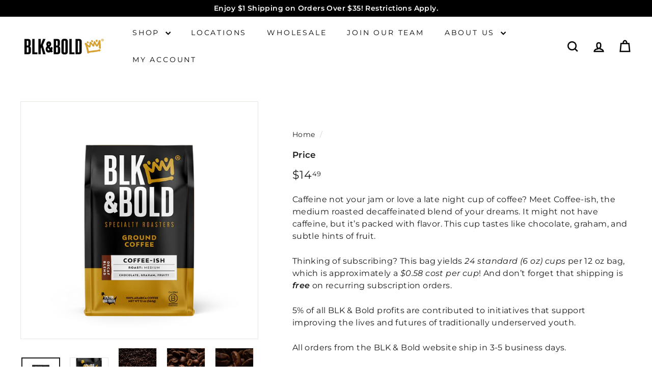

--- FILE ---
content_type: text/html; charset=utf-8
request_url: https://blkandbold.com/products/coffee-ish-decaf-blend
body_size: 48342
content:
<!doctype html>
<html class="no-js" lang="en" dir="ltr">
  <head>
    <meta charset="utf-8">
    <meta http-equiv="X-UA-Compatible" content="IE=edge,chrome=1">
    <meta name="viewport" content="width=device-width,initial-scale=1">
    <meta name="theme-color" content="#000000">
    <!-- Google Tag Manager -->
    <script async crossorigin fetchpriority="high" src="/cdn/shopifycloud/importmap-polyfill/es-modules-shim.2.4.0.js"></script>
<script>(function(w,d,s,l,i){w[l]=w[l]||[];w[l].push({'gtm.start':
    new Date().getTime(),event:'gtm.js'});var f=d.getElementsByTagName(s)[0],
    j=d.createElement(s),dl=l!='dataLayer'?'&l='+l:'';j.async=true;j.src=
    'https://www.googletagmanager.com/gtm.js?id='+i+dl;f.parentNode.insertBefore(j,f);
    })(window,document,'script','dataLayer','GTM-WZW8ZVC');</script>
    <!-- End Google Tag Manager -->
    <link rel="canonical" href="https://blkandbold.com/products/coffee-ish-decaf-blend">
    <link rel="preconnect" href="https://fonts.shopifycdn.com" crossorigin>
    <link rel="dns-prefetch" href="https://ajax.googleapis.com">
    <link rel="dns-prefetch" href="https://maps.googleapis.com">
    <link rel="dns-prefetch" href="https://maps.gstatic.com"><link rel="shortcut icon" href="//blkandbold.com/cdn/shop/files/New_Crown_1_32x32.png?v=1613522793" type="image/png">
<title>Coffee-ish - Medium Roast Decaf Blend &ndash; BLK &amp; Bold Specialty Beverages</title>
<meta name="description" content="Caffeine not your jam or love a late night cup of coffee? Meet Coffee-ish, the medium roasted decaffeinated blend of your dreams. It might not have caffeine, but it’s packed with flavor. This cup tastes like chocolate, graham, and subtle hints of fruit. Thinking of subscribing? This bag yields 24 standard (6 oz) cups p">
<meta property="og:site_name" content="BLK &amp; Bold Specialty Beverages">
<meta property="og:url" content="https://blkandbold.com/products/coffee-ish-decaf-blend">
<meta property="og:title" content="Coffee-ish - Medium Roast Decaf Blend">
<meta property="og:type" content="product">
<meta property="og:description" content="Caffeine not your jam or love a late night cup of coffee? Meet Coffee-ish, the medium roasted decaffeinated blend of your dreams. It might not have caffeine, but it’s packed with flavor. This cup tastes like chocolate, graham, and subtle hints of fruit. Thinking of subscribing? This bag yields 24 standard (6 oz) cups p"><meta property="og:image" content="http://blkandbold.com/cdn/shop/files/bnb_12ozGus_Coffee-ish_G_Front_1000x1000_f73e01d5-46ba-427f-bed5-cee629f9a78d.png?v=1767989081">
  <meta property="og:image:secure_url" content="https://blkandbold.com/cdn/shop/files/bnb_12ozGus_Coffee-ish_G_Front_1000x1000_f73e01d5-46ba-427f-bed5-cee629f9a78d.png?v=1767989081">
  <meta property="og:image:width" content="1000">
  <meta property="og:image:height" content="1000"><meta name="twitter:site" content="@blkandbold">
<meta name="twitter:card" content="summary_large_image">
<meta name="twitter:title" content="Coffee-ish - Medium Roast Decaf Blend">
<meta name="twitter:description" content="Caffeine not your jam or love a late night cup of coffee? Meet Coffee-ish, the medium roasted decaffeinated blend of your dreams. It might not have caffeine, but it’s packed with flavor. This cup tastes like chocolate, graham, and subtle hints of fruit. Thinking of subscribing? This bag yields 24 standard (6 oz) cups p">

<style data-shopify>
  @font-face {
  font-family: Montserrat;
  font-weight: 400;
  font-style: normal;
  font-display: swap;
  src: url("//blkandbold.com/cdn/fonts/montserrat/montserrat_n4.81949fa0ac9fd2021e16436151e8eaa539321637.woff2") format("woff2"),
       url("//blkandbold.com/cdn/fonts/montserrat/montserrat_n4.a6c632ca7b62da89c3594789ba828388aac693fe.woff") format("woff");
}


  @font-face {
  font-family: Montserrat;
  font-weight: 600;
  font-style: normal;
  font-display: swap;
  src: url("//blkandbold.com/cdn/fonts/montserrat/montserrat_n6.1326b3e84230700ef15b3a29fb520639977513e0.woff2") format("woff2"),
       url("//blkandbold.com/cdn/fonts/montserrat/montserrat_n6.652f051080eb14192330daceed8cd53dfdc5ead9.woff") format("woff");
}

  @font-face {
  font-family: Montserrat;
  font-weight: 400;
  font-style: italic;
  font-display: swap;
  src: url("//blkandbold.com/cdn/fonts/montserrat/montserrat_i4.5a4ea298b4789e064f62a29aafc18d41f09ae59b.woff2") format("woff2"),
       url("//blkandbold.com/cdn/fonts/montserrat/montserrat_i4.072b5869c5e0ed5b9d2021e4c2af132e16681ad2.woff") format("woff");
}

  @font-face {
  font-family: Montserrat;
  font-weight: 600;
  font-style: italic;
  font-display: swap;
  src: url("//blkandbold.com/cdn/fonts/montserrat/montserrat_i6.e90155dd2f004112a61c0322d66d1f59dadfa84b.woff2") format("woff2"),
       url("//blkandbold.com/cdn/fonts/montserrat/montserrat_i6.41470518d8e9d7f1bcdd29a447c2397e5393943f.woff") format("woff");
}

</style><link href="//blkandbold.com/cdn/shop/t/44/assets/components.css?v=23588865534838672711723714352" rel="stylesheet" type="text/css" media="all" />

<style data-shopify>:root {
    --colorBody: #ffffff;
    --colorBodyAlpha05: rgba(255, 255, 255, 0.05);
    --colorBodyDim: #f2f2f2;

    --colorBorder: #e8e8e1;

    --colorBtnPrimary: #000000;
    --colorBtnPrimaryLight: #1a1a1a;
    --colorBtnPrimaryDim: #000000;
    --colorBtnPrimaryText: #ffffff;

    --colorCartDot: #ba4444;
    --colorCartDotText: #fff;

    --colorFooter: #ffffff;
    --colorFooterBorder: #e8e8e1;
    --colorFooterText: #242430;

    --colorLink: #1c1c1c;

    --colorModalBg: rgba(231, 231, 231, 0.6);

    --colorNav: #ffffff;
    --colorNavSearch: #f7f7f7;
    --colorNavText: #000000;

    --colorPrice: #1c1d1d;

    --colorSaleTag: #ba4444;
    --colorSaleTagText: #ffffff;

    --colorScheme1Text: #fff;
    --colorScheme1Bg: #d9a430;
    --colorScheme2Text: #ffffff;
    --colorScheme2Bg: #000000;
    --colorScheme3Text: #f7f5f1;
    --colorScheme3Bg: #d9a430;

    --colorTextBody: #1c1c1c;
    --colorTextBodyAlpha005: rgba(28, 28, 28, 0.05);
    --colorTextBodyAlpha008: rgba(28, 28, 28, 0.08);
    --colorTextSavings: #ba4444;

    --colorToolbar: #000000;
    --colorToolbarText: #fff;

    --urlIcoSelect: url(//blkandbold.com/cdn/shop/t/44/assets/ico-select.svg);
    --urlSwirlSvg: url(//blkandbold.com/cdn/shop/t/44/assets/swirl.svg);

    --header-padding-bottom: 0;

    --pageTopPadding: 35px;
    --pageNarrow: 780px;
    --pageWidthPadding: 40px;
    --gridGutter: 22px;
    --indexSectionPadding: 60px;
    --sectionHeaderBottom: 40px;
    --collapsibleIconWidth: 12px;

    --sizeChartMargin: 30px 0;
    --sizeChartIconMargin: 5px;

    --newsletterReminderPadding: 20px 30px 20px 25px;

    --textFrameMargin: 10px;

    /*Shop Pay Installments*/
    --color-body-text: #1c1c1c;
    --color-body: #ffffff;
    --color-bg: #ffffff;

    --typeHeaderPrimary: Helvetica;
    --typeHeaderFallback: Arial, sans-serif;
    --typeHeaderSize: 50px;
    --typeHeaderWeight: 700;
    --typeHeaderLineHeight: 1.1;
    --typeHeaderSpacing: 0.0em;

    --typeBasePrimary:Montserrat;
    --typeBaseFallback:sans-serif;
    --typeBaseSize: 16px;
    --typeBaseWeight: 400;
    --typeBaseSpacing: 0.025em;
    --typeBaseLineHeight: 1.5;

    --colorSmallImageBg: #ffffff;
    --colorSmallImageBgDark: #f7f7f7;
    --colorLargeImageBg: #e7e7e7;
    --colorLargeImageBgLight: #ffffff;

    --icon-strokeWidth: 6px;
    --icon-strokeLinejoin: miter;

    
      --buttonRadius: 0;
      --btnPadding: 11px 20px;
    

    
      --roundness: 0;
    

    
      --gridThickness: 1px;
    

    --productTileMargin: 5%;
    --collectionTileMargin: 4%;

    --swatchSize: 40px;
  }

  @media screen and (max-width: 768px) {
    :root {
      --pageTopPadding: 15px;
      --pageNarrow: 330px;
      --pageWidthPadding: 17px;
      --gridGutter: 16px;
      --indexSectionPadding: 40px;
      --sectionHeaderBottom: 25px;
      --collapsibleIconWidth: 10px;
      --textFrameMargin: 7px;
      --typeBaseSize: 14px;

      
        --roundness: 0;
        --btnPadding: 9px 17px;
      
    }
  }</style><link href="//blkandbold.com/cdn/shop/t/44/assets/overrides.css?v=61671070734277095511723714352" rel="stylesheet" type="text/css" media="all" />
<style data-shopify>:root {
        --productGridPadding: 12px;
      }</style><script>
      document.documentElement.className = document.documentElement.className.replace('no-js', 'js');

      window.theme = window.theme || {};

      theme.settings = {
        themeName: 'Expanse',
        themeVersion: "5.2.4" // x-release-please-version
      };
    </script><script type="importmap">
{
  "imports": {
    "@archetype-themes/scripts/config": "//blkandbold.com/cdn/shop/t/44/assets/config.js?v=46854268358620717621723714352",
    "@archetype-themes/scripts/helpers/a11y": "//blkandbold.com/cdn/shop/t/44/assets/a11y.js?v=146705825431690116351723714352",
    "@archetype-themes/scripts/helpers/ajax-renderer": "//blkandbold.com/cdn/shop/t/44/assets/ajax-renderer.js?v=7517952383981163841723714352",
    "@archetype-themes/scripts/helpers/cart": "//blkandbold.com/cdn/shop/t/44/assets/cart.js?v=75437256748844919541723714352",
    "@archetype-themes/scripts/helpers/currency": "//blkandbold.com/cdn/shop/t/44/assets/currency.js?v=30528371845530833611723714352",
    "@archetype-themes/scripts/helpers/library-loader": "//blkandbold.com/cdn/shop/t/44/assets/library-loader.js?v=156273567395030534951723714352",
    "@archetype-themes/scripts/helpers/section": "//blkandbold.com/cdn/shop/t/44/assets/section.js?v=132577235708517326151723714352",
    "@archetype-themes/scripts/helpers/utils": "//blkandbold.com/cdn/shop/t/44/assets/utils.js?v=125538862470536898921723714352",
    "@archetype-themes/scripts/helpers/vimeo": "//blkandbold.com/cdn/shop/t/44/assets/vimeo.js?v=24358449204266797831723714352",
    "@archetype-themes/scripts/helpers/youtube": "//blkandbold.com/cdn/shop/t/44/assets/youtube.js?v=65638137014896701821723714352",
    "@archetype-themes/scripts/modules/base-media": "//blkandbold.com/cdn/shop/t/44/assets/base-media.js?v=158686823065200144011723714352",
    "@archetype-themes/scripts/modules/cart-drawer": "//blkandbold.com/cdn/shop/t/44/assets/cart-drawer.js?v=160665800527820250051723714352",
    "@archetype-themes/scripts/modules/cart-form": "//blkandbold.com/cdn/shop/t/44/assets/cart-form.js?v=141015656942547512511723714352",
    "@archetype-themes/scripts/modules/collection-sidebar": "//blkandbold.com/cdn/shop/t/44/assets/collection-sidebar.js?v=32046460992339877421723714352",
    "@archetype-themes/scripts/modules/disclosure": "//blkandbold.com/cdn/shop/t/44/assets/disclosure.js?v=182459945533096787091723714352",
    "@archetype-themes/scripts/modules/drawers": "//blkandbold.com/cdn/shop/t/44/assets/drawers.js?v=107619225559659722991723714352",
    "@archetype-themes/scripts/modules/header-nav": "//blkandbold.com/cdn/shop/t/44/assets/header-nav.js?v=130288449627393218461723714352",
    "@archetype-themes/scripts/modules/modal": "//blkandbold.com/cdn/shop/t/44/assets/modal.js?v=102967538291486637721723714352",
    "@archetype-themes/scripts/modules/parallax": "//blkandbold.com/cdn/shop/t/44/assets/parallax.js?v=52940338558575531261723714352",
    "@archetype-themes/scripts/modules/photoswipe": "//blkandbold.com/cdn/shop/t/44/assets/photoswipe.js?v=61950094564222720771723714352",
    "@archetype-themes/scripts/modules/product-media": "//blkandbold.com/cdn/shop/t/44/assets/product-media.js?v=114769602821602274331723714352",
    "@archetype-themes/scripts/modules/product-recommendations": "//blkandbold.com/cdn/shop/t/44/assets/product-recommendations.js?v=129269900080061478331723714352",
    "@archetype-themes/scripts/modules/quantity-selector": "//blkandbold.com/cdn/shop/t/44/assets/quantity-selector.js?v=5518425597956516751723714352",
    "@archetype-themes/scripts/modules/slideshow": "//blkandbold.com/cdn/shop/t/44/assets/slideshow.js?v=156838720240918166541723714352",
    "@archetype-themes/scripts/modules/swatches": "//blkandbold.com/cdn/shop/t/44/assets/swatches.js?v=115748111205220542111723714352",
    "@archetype-themes/scripts/modules/video-modal": "//blkandbold.com/cdn/shop/t/44/assets/video-modal.js?v=124352799055401291551723714352",
    "@archetype-themes/scripts/modules/video-section": "//blkandbold.com/cdn/shop/t/44/assets/video-section.js?v=145713833504631471951723714352",
    "@archetype-themes/scripts/vendors/flickity": "//blkandbold.com/cdn/shop/t/44/assets/flickity.js?v=144376614648444948171723714352",
    "@archetype-themes/scripts/vendors/flickity-fade": "//blkandbold.com/cdn/shop/t/44/assets/flickity-fade.js?v=151768845016003842921723714352",
    "@archetype-themes/scripts/vendors/in-view": "//blkandbold.com/cdn/shop/t/44/assets/in-view.js?v=124859139038447028371723714352",
    "@archetype-themes/scripts/vendors/photoswipe-ui-default.min": "//blkandbold.com/cdn/shop/t/44/assets/photoswipe-ui-default.min.js?v=36102812715426724251723714352",
    "@archetype-themes/scripts/vendors/photoswipe.min": "//blkandbold.com/cdn/shop/t/44/assets/photoswipe.min.js?v=9794040944707490151723714352",
    "@archetype-themes/utils/pubsub": "//blkandbold.com/cdn/shop/t/44/assets/pubsub.js?v=133006050037748302171723714352",
    "@archetype-themes/utils/script-loader": "//blkandbold.com/cdn/shop/t/44/assets/script-loader.js?v=25126702851678854941723714352",
    "components/announcement-bar": "//blkandbold.com/cdn/shop/t/44/assets/announcement-bar.js?v=130357584752841676451723714352",
    "components/block-buy-buttons": "//blkandbold.com/cdn/shop/t/44/assets/block-buy-buttons.js?v=11796062151789649231723714352",
    "components/block-price": "//blkandbold.com/cdn/shop/t/44/assets/block-price.js?v=163350562479400801831723714352",
    "components/block-variant-picker": "//blkandbold.com/cdn/shop/t/44/assets/block-variant-picker.js?v=55141893821538768491723714352",
    "components/collapsible": "//blkandbold.com/cdn/shop/t/44/assets/collapsible.js?v=155419906067739637921723714352",
    "components/gift-card-recipient-form": "//blkandbold.com/cdn/shop/t/44/assets/gift-card-recipient-form.js?v=64755253772159527141723714352",
    "components/header-mobile-nav": "//blkandbold.com/cdn/shop/t/44/assets/header-mobile-nav.js?v=34501982044316274591723714352",
    "components/item-grid": "//blkandbold.com/cdn/shop/t/44/assets/item-grid.js?v=152639846473000520891723714352",
    "components/newsletter-reminder": "//blkandbold.com/cdn/shop/t/44/assets/newsletter-reminder.js?v=90617379688067204021723714352",
    "components/predictive-search": "//blkandbold.com/cdn/shop/t/44/assets/predictive-search.js?v=125633826981499254571723714352",
    "components/price-range": "//blkandbold.com/cdn/shop/t/44/assets/price-range.js?v=123052969041133689781723714352",
    "components/product-images": "//blkandbold.com/cdn/shop/t/44/assets/product-images.js?v=88344245524099105901723714352",
    "components/product-inventory": "//blkandbold.com/cdn/shop/t/44/assets/product-inventory.js?v=52642964346898521011723714352",
    "components/quick-add": "//blkandbold.com/cdn/shop/t/44/assets/quick-add.js?v=153468363738513771401723714352",
    "components/quick-shop": "//blkandbold.com/cdn/shop/t/44/assets/quick-shop.js?v=97897957291450767481723714352",
    "components/rte": "//blkandbold.com/cdn/shop/t/44/assets/rte.js?v=181885037864920336431723714352",
    "components/section-advanced-accordion": "//blkandbold.com/cdn/shop/t/44/assets/section-advanced-accordion.js?v=160203125380940052601723714352",
    "components/section-age-verification-popup": "//blkandbold.com/cdn/shop/t/44/assets/section-age-verification-popup.js?v=70734405310605133951723714352",
    "components/section-background-image-text": "//blkandbold.com/cdn/shop/t/44/assets/section-background-image-text.js?v=17382720343615129641723714352",
    "components/section-collection-header": "//blkandbold.com/cdn/shop/t/44/assets/section-collection-header.js?v=81681564589283490831723714352",
    "components/section-countdown": "//blkandbold.com/cdn/shop/t/44/assets/section-countdown.js?v=109956453145979029921723714352",
    "components/section-footer": "//blkandbold.com/cdn/shop/t/44/assets/section-footer.js?v=164218822520813513031723714352",
    "components/section-header": "//blkandbold.com/cdn/shop/t/44/assets/section-header.js?v=18369522156731752591723714352",
    "components/section-hotspots": "//blkandbold.com/cdn/shop/t/44/assets/section-hotspots.js?v=176317069189202021961723714352",
    "components/section-image-compare": "//blkandbold.com/cdn/shop/t/44/assets/section-image-compare.js?v=14228108873992596151723714352",
    "components/section-main-cart": "//blkandbold.com/cdn/shop/t/44/assets/section-main-cart.js?v=112925653898238753791723714352",
    "components/section-map": "//blkandbold.com/cdn/shop/t/44/assets/section-map.js?v=8045789484266781521723714352",
    "components/section-more-products-vendor": "//blkandbold.com/cdn/shop/t/44/assets/section-more-products-vendor.js?v=159549355731084264781723714352",
    "components/section-newsletter-popup": "//blkandbold.com/cdn/shop/t/44/assets/section-newsletter-popup.js?v=105940320737649261751723714352",
    "components/section-password-header": "//blkandbold.com/cdn/shop/t/44/assets/section-password-header.js?v=113265428254908848341723714352",
    "components/section-recently-viewed": "//blkandbold.com/cdn/shop/t/44/assets/section-recently-viewed.js?v=71380856058705518961723714352",
    "components/section-testimonials": "//blkandbold.com/cdn/shop/t/44/assets/section-testimonials.js?v=99252732340278527291723714352",
    "components/section-toolbar": "//blkandbold.com/cdn/shop/t/44/assets/section-toolbar.js?v=138777767681444653671723714352",
    "components/store-availability": "//blkandbold.com/cdn/shop/t/44/assets/store-availability.js?v=63703472421863417921723714352",
    "components/tool-tip": "//blkandbold.com/cdn/shop/t/44/assets/tool-tip.js?v=90403548259094193031723714352",
    "components/tool-tip-trigger": "//blkandbold.com/cdn/shop/t/44/assets/tool-tip-trigger.js?v=140183424560662924111723714352",
    "components/variant-sku": "//blkandbold.com/cdn/shop/t/44/assets/variant-sku.js?v=177336021623114299181723714352",
    "components/video-media": "//blkandbold.com/cdn/shop/t/44/assets/video-media.js?v=73971623221435132531723714352",
    "js-cookie": "//blkandbold.com/cdn/shop/t/44/assets/js.cookie.mjs?v=38015963105781969301723714352",
    "nouislider": "//blkandbold.com/cdn/shop/t/44/assets/nouislider.js?v=100438778919154896961723714352"
  }
}
</script>
<script>
  if (!(HTMLScriptElement.supports && HTMLScriptElement.supports('importmap'))) {
    const el = document.createElement('script')
    el.async = true
    el.src = "//blkandbold.com/cdn/shop/t/44/assets/es-module-shims.min.js?v=3197203922110785981723714352"
    document.head.appendChild(el)
  }
</script>

<script type="module" src="//blkandbold.com/cdn/shop/t/44/assets/is-land.min.js?v=92343381495565747271723714352"></script>



<script type="module">
  try {
    const importMap = document.querySelector('script[type="importmap"]')
    const importMapJson = JSON.parse(importMap.textContent)
    const importMapModules = Object.values(importMapJson.imports)
    for (let i = 0; i < importMapModules.length; i++) {
      const link = document.createElement('link')
      link.rel = 'modulepreload'
      link.href = importMapModules[i]
      document.head.appendChild(link)
    }
  } catch (e) {
    console.error(e)
  }
</script>
<script>window.performance && window.performance.mark && window.performance.mark('shopify.content_for_header.start');</script><meta name="google-site-verification" content="paDvC0aiOmxB5cDArDuKFiTrr2MrhrNPKeDb-jbcisY">
<meta id="shopify-digital-wallet" name="shopify-digital-wallet" content="/2322235445/digital_wallets/dialog">
<meta name="shopify-checkout-api-token" content="3af862bd3255c969e087a180b5c068ab">
<meta id="in-context-paypal-metadata" data-shop-id="2322235445" data-venmo-supported="false" data-environment="production" data-locale="en_US" data-paypal-v4="true" data-currency="USD">
<link rel="alternate" type="application/json+oembed" href="https://blkandbold.com/products/coffee-ish-decaf-blend.oembed">
<script async="async" src="/checkouts/internal/preloads.js?locale=en-US"></script>
<link rel="preconnect" href="https://shop.app" crossorigin="anonymous">
<script async="async" src="https://shop.app/checkouts/internal/preloads.js?locale=en-US&shop_id=2322235445" crossorigin="anonymous"></script>
<script id="apple-pay-shop-capabilities" type="application/json">{"shopId":2322235445,"countryCode":"US","currencyCode":"USD","merchantCapabilities":["supports3DS"],"merchantId":"gid:\/\/shopify\/Shop\/2322235445","merchantName":"BLK \u0026 Bold Specialty Beverages","requiredBillingContactFields":["postalAddress","email","phone"],"requiredShippingContactFields":["postalAddress","email","phone"],"shippingType":"shipping","supportedNetworks":["visa","masterCard","amex","discover","elo","jcb"],"total":{"type":"pending","label":"BLK \u0026 Bold Specialty Beverages","amount":"1.00"},"shopifyPaymentsEnabled":true,"supportsSubscriptions":true}</script>
<script id="shopify-features" type="application/json">{"accessToken":"3af862bd3255c969e087a180b5c068ab","betas":["rich-media-storefront-analytics"],"domain":"blkandbold.com","predictiveSearch":true,"shopId":2322235445,"locale":"en"}</script>
<script>var Shopify = Shopify || {};
Shopify.shop = "blk-bold-specialty-beverages.myshopify.com";
Shopify.locale = "en";
Shopify.currency = {"active":"USD","rate":"1.0"};
Shopify.country = "US";
Shopify.theme = {"name":"August 16 2024","id":135648084166,"schema_name":"Expanse","schema_version":"5.2.4","theme_store_id":902,"role":"main"};
Shopify.theme.handle = "null";
Shopify.theme.style = {"id":null,"handle":null};
Shopify.cdnHost = "blkandbold.com/cdn";
Shopify.routes = Shopify.routes || {};
Shopify.routes.root = "/";</script>
<script type="module">!function(o){(o.Shopify=o.Shopify||{}).modules=!0}(window);</script>
<script>!function(o){function n(){var o=[];function n(){o.push(Array.prototype.slice.apply(arguments))}return n.q=o,n}var t=o.Shopify=o.Shopify||{};t.loadFeatures=n(),t.autoloadFeatures=n()}(window);</script>
<script>
  window.ShopifyPay = window.ShopifyPay || {};
  window.ShopifyPay.apiHost = "shop.app\/pay";
  window.ShopifyPay.redirectState = null;
</script>
<script id="shop-js-analytics" type="application/json">{"pageType":"product"}</script>
<script defer="defer" async type="module" src="//blkandbold.com/cdn/shopifycloud/shop-js/modules/v2/client.init-shop-cart-sync_C5BV16lS.en.esm.js"></script>
<script defer="defer" async type="module" src="//blkandbold.com/cdn/shopifycloud/shop-js/modules/v2/chunk.common_CygWptCX.esm.js"></script>
<script type="module">
  await import("//blkandbold.com/cdn/shopifycloud/shop-js/modules/v2/client.init-shop-cart-sync_C5BV16lS.en.esm.js");
await import("//blkandbold.com/cdn/shopifycloud/shop-js/modules/v2/chunk.common_CygWptCX.esm.js");

  window.Shopify.SignInWithShop?.initShopCartSync?.({"fedCMEnabled":true,"windoidEnabled":true});

</script>
<script>
  window.Shopify = window.Shopify || {};
  if (!window.Shopify.featureAssets) window.Shopify.featureAssets = {};
  window.Shopify.featureAssets['shop-js'] = {"shop-cart-sync":["modules/v2/client.shop-cart-sync_ZFArdW7E.en.esm.js","modules/v2/chunk.common_CygWptCX.esm.js"],"init-fed-cm":["modules/v2/client.init-fed-cm_CmiC4vf6.en.esm.js","modules/v2/chunk.common_CygWptCX.esm.js"],"shop-button":["modules/v2/client.shop-button_tlx5R9nI.en.esm.js","modules/v2/chunk.common_CygWptCX.esm.js"],"shop-cash-offers":["modules/v2/client.shop-cash-offers_DOA2yAJr.en.esm.js","modules/v2/chunk.common_CygWptCX.esm.js","modules/v2/chunk.modal_D71HUcav.esm.js"],"init-windoid":["modules/v2/client.init-windoid_sURxWdc1.en.esm.js","modules/v2/chunk.common_CygWptCX.esm.js"],"shop-toast-manager":["modules/v2/client.shop-toast-manager_ClPi3nE9.en.esm.js","modules/v2/chunk.common_CygWptCX.esm.js"],"init-shop-email-lookup-coordinator":["modules/v2/client.init-shop-email-lookup-coordinator_B8hsDcYM.en.esm.js","modules/v2/chunk.common_CygWptCX.esm.js"],"init-shop-cart-sync":["modules/v2/client.init-shop-cart-sync_C5BV16lS.en.esm.js","modules/v2/chunk.common_CygWptCX.esm.js"],"avatar":["modules/v2/client.avatar_BTnouDA3.en.esm.js"],"pay-button":["modules/v2/client.pay-button_FdsNuTd3.en.esm.js","modules/v2/chunk.common_CygWptCX.esm.js"],"init-customer-accounts":["modules/v2/client.init-customer-accounts_DxDtT_ad.en.esm.js","modules/v2/client.shop-login-button_C5VAVYt1.en.esm.js","modules/v2/chunk.common_CygWptCX.esm.js","modules/v2/chunk.modal_D71HUcav.esm.js"],"init-shop-for-new-customer-accounts":["modules/v2/client.init-shop-for-new-customer-accounts_ChsxoAhi.en.esm.js","modules/v2/client.shop-login-button_C5VAVYt1.en.esm.js","modules/v2/chunk.common_CygWptCX.esm.js","modules/v2/chunk.modal_D71HUcav.esm.js"],"shop-login-button":["modules/v2/client.shop-login-button_C5VAVYt1.en.esm.js","modules/v2/chunk.common_CygWptCX.esm.js","modules/v2/chunk.modal_D71HUcav.esm.js"],"init-customer-accounts-sign-up":["modules/v2/client.init-customer-accounts-sign-up_CPSyQ0Tj.en.esm.js","modules/v2/client.shop-login-button_C5VAVYt1.en.esm.js","modules/v2/chunk.common_CygWptCX.esm.js","modules/v2/chunk.modal_D71HUcav.esm.js"],"shop-follow-button":["modules/v2/client.shop-follow-button_Cva4Ekp9.en.esm.js","modules/v2/chunk.common_CygWptCX.esm.js","modules/v2/chunk.modal_D71HUcav.esm.js"],"checkout-modal":["modules/v2/client.checkout-modal_BPM8l0SH.en.esm.js","modules/v2/chunk.common_CygWptCX.esm.js","modules/v2/chunk.modal_D71HUcav.esm.js"],"lead-capture":["modules/v2/client.lead-capture_Bi8yE_yS.en.esm.js","modules/v2/chunk.common_CygWptCX.esm.js","modules/v2/chunk.modal_D71HUcav.esm.js"],"shop-login":["modules/v2/client.shop-login_D6lNrXab.en.esm.js","modules/v2/chunk.common_CygWptCX.esm.js","modules/v2/chunk.modal_D71HUcav.esm.js"],"payment-terms":["modules/v2/client.payment-terms_CZxnsJam.en.esm.js","modules/v2/chunk.common_CygWptCX.esm.js","modules/v2/chunk.modal_D71HUcav.esm.js"]};
</script>
<script>(function() {
  var isLoaded = false;
  function asyncLoad() {
    if (isLoaded) return;
    isLoaded = true;
    var urls = ["https:\/\/cdn.provesrc.com\/provesrc.js?apiKey=eyJhbGciOiJIUzI1NiIsInR5cCI6IkpXVCJ9.eyJhY2NvdW50SWQiOiI1Zjg0NzI4YjBkNWFhMzJhNjFjYmI1MmMiLCJpYXQiOjE2MDI1MTU1OTV9.iWm3cG2qTCPk94RtylxbPyqKy3TtGUlMI4bF_Q1uHxA\u0026shop=blk-bold-specialty-beverages.myshopify.com","https:\/\/emotivecdn.io\/emotive-popup\/popup.js?brand=2028\u0026api=https:\/\/www.emotiveapp.co\/\u0026shop=blk-bold-specialty-beverages.myshopify.com","https:\/\/apps.bazaarvoice.com\/deployments\/blkandbold\/main_site\/production\/en_US\/bv.js?shop=blk-bold-specialty-beverages.myshopify.com","https:\/\/d2fk970j0emtue.cloudfront.net\/shop\/js\/free-gift-cart-upsell-pro.min.js?shop=blk-bold-specialty-beverages.myshopify.com","https:\/\/static.rechargecdn.com\/assets\/js\/widget.min.js?shop=blk-bold-specialty-beverages.myshopify.com","https:\/\/wisepops.net\/loader.js?v=2\u0026h=GdMqCZYaUs\u0026shop=blk-bold-specialty-beverages.myshopify.com","https:\/\/static.klaviyo.com\/onsite\/js\/W6ZcAA\/klaviyo.js?company_id=W6ZcAA\u0026shop=blk-bold-specialty-beverages.myshopify.com","https:\/\/sdk.postscript.io\/sdk-script-loader.bundle.js?shopId=455693\u0026shop=blk-bold-specialty-beverages.myshopify.com","https:\/\/cdn-bundler.nice-team.net\/app\/js\/bundler.js?shop=blk-bold-specialty-beverages.myshopify.com"];
    for (var i = 0; i < urls.length; i++) {
      var s = document.createElement('script');
      s.type = 'text/javascript';
      s.async = true;
      s.src = urls[i];
      var x = document.getElementsByTagName('script')[0];
      x.parentNode.insertBefore(s, x);
    }
  };
  if(window.attachEvent) {
    window.attachEvent('onload', asyncLoad);
  } else {
    window.addEventListener('load', asyncLoad, false);
  }
})();</script>
<script id="__st">var __st={"a":2322235445,"offset":-21600,"reqid":"c2d627fa-0e02-4f3c-83f4-75858930bb6c-1768826395","pageurl":"blkandbold.com\/products\/coffee-ish-decaf-blend","u":"d13343cd52c1","p":"product","rtyp":"product","rid":3853100056629};</script>
<script>window.ShopifyPaypalV4VisibilityTracking = true;</script>
<script id="captcha-bootstrap">!function(){'use strict';const t='contact',e='account',n='new_comment',o=[[t,t],['blogs',n],['comments',n],[t,'customer']],c=[[e,'customer_login'],[e,'guest_login'],[e,'recover_customer_password'],[e,'create_customer']],r=t=>t.map((([t,e])=>`form[action*='/${t}']:not([data-nocaptcha='true']) input[name='form_type'][value='${e}']`)).join(','),a=t=>()=>t?[...document.querySelectorAll(t)].map((t=>t.form)):[];function s(){const t=[...o],e=r(t);return a(e)}const i='password',u='form_key',d=['recaptcha-v3-token','g-recaptcha-response','h-captcha-response',i],f=()=>{try{return window.sessionStorage}catch{return}},m='__shopify_v',_=t=>t.elements[u];function p(t,e,n=!1){try{const o=window.sessionStorage,c=JSON.parse(o.getItem(e)),{data:r}=function(t){const{data:e,action:n}=t;return t[m]||n?{data:e,action:n}:{data:t,action:n}}(c);for(const[e,n]of Object.entries(r))t.elements[e]&&(t.elements[e].value=n);n&&o.removeItem(e)}catch(o){console.error('form repopulation failed',{error:o})}}const l='form_type',E='cptcha';function T(t){t.dataset[E]=!0}const w=window,h=w.document,L='Shopify',v='ce_forms',y='captcha';let A=!1;((t,e)=>{const n=(g='f06e6c50-85a8-45c8-87d0-21a2b65856fe',I='https://cdn.shopify.com/shopifycloud/storefront-forms-hcaptcha/ce_storefront_forms_captcha_hcaptcha.v1.5.2.iife.js',D={infoText:'Protected by hCaptcha',privacyText:'Privacy',termsText:'Terms'},(t,e,n)=>{const o=w[L][v],c=o.bindForm;if(c)return c(t,g,e,D).then(n);var r;o.q.push([[t,g,e,D],n]),r=I,A||(h.body.append(Object.assign(h.createElement('script'),{id:'captcha-provider',async:!0,src:r})),A=!0)});var g,I,D;w[L]=w[L]||{},w[L][v]=w[L][v]||{},w[L][v].q=[],w[L][y]=w[L][y]||{},w[L][y].protect=function(t,e){n(t,void 0,e),T(t)},Object.freeze(w[L][y]),function(t,e,n,w,h,L){const[v,y,A,g]=function(t,e,n){const i=e?o:[],u=t?c:[],d=[...i,...u],f=r(d),m=r(i),_=r(d.filter((([t,e])=>n.includes(e))));return[a(f),a(m),a(_),s()]}(w,h,L),I=t=>{const e=t.target;return e instanceof HTMLFormElement?e:e&&e.form},D=t=>v().includes(t);t.addEventListener('submit',(t=>{const e=I(t);if(!e)return;const n=D(e)&&!e.dataset.hcaptchaBound&&!e.dataset.recaptchaBound,o=_(e),c=g().includes(e)&&(!o||!o.value);(n||c)&&t.preventDefault(),c&&!n&&(function(t){try{if(!f())return;!function(t){const e=f();if(!e)return;const n=_(t);if(!n)return;const o=n.value;o&&e.removeItem(o)}(t);const e=Array.from(Array(32),(()=>Math.random().toString(36)[2])).join('');!function(t,e){_(t)||t.append(Object.assign(document.createElement('input'),{type:'hidden',name:u})),t.elements[u].value=e}(t,e),function(t,e){const n=f();if(!n)return;const o=[...t.querySelectorAll(`input[type='${i}']`)].map((({name:t})=>t)),c=[...d,...o],r={};for(const[a,s]of new FormData(t).entries())c.includes(a)||(r[a]=s);n.setItem(e,JSON.stringify({[m]:1,action:t.action,data:r}))}(t,e)}catch(e){console.error('failed to persist form',e)}}(e),e.submit())}));const S=(t,e)=>{t&&!t.dataset[E]&&(n(t,e.some((e=>e===t))),T(t))};for(const o of['focusin','change'])t.addEventListener(o,(t=>{const e=I(t);D(e)&&S(e,y())}));const B=e.get('form_key'),M=e.get(l),P=B&&M;t.addEventListener('DOMContentLoaded',(()=>{const t=y();if(P)for(const e of t)e.elements[l].value===M&&p(e,B);[...new Set([...A(),...v().filter((t=>'true'===t.dataset.shopifyCaptcha))])].forEach((e=>S(e,t)))}))}(h,new URLSearchParams(w.location.search),n,t,e,['guest_login'])})(!0,!0)}();</script>
<script integrity="sha256-4kQ18oKyAcykRKYeNunJcIwy7WH5gtpwJnB7kiuLZ1E=" data-source-attribution="shopify.loadfeatures" defer="defer" src="//blkandbold.com/cdn/shopifycloud/storefront/assets/storefront/load_feature-a0a9edcb.js" crossorigin="anonymous"></script>
<script crossorigin="anonymous" defer="defer" src="//blkandbold.com/cdn/shopifycloud/storefront/assets/shopify_pay/storefront-65b4c6d7.js?v=20250812"></script>
<script data-source-attribution="shopify.dynamic_checkout.dynamic.init">var Shopify=Shopify||{};Shopify.PaymentButton=Shopify.PaymentButton||{isStorefrontPortableWallets:!0,init:function(){window.Shopify.PaymentButton.init=function(){};var t=document.createElement("script");t.src="https://blkandbold.com/cdn/shopifycloud/portable-wallets/latest/portable-wallets.en.js",t.type="module",document.head.appendChild(t)}};
</script>
<script data-source-attribution="shopify.dynamic_checkout.buyer_consent">
  function portableWalletsHideBuyerConsent(e){var t=document.getElementById("shopify-buyer-consent"),n=document.getElementById("shopify-subscription-policy-button");t&&n&&(t.classList.add("hidden"),t.setAttribute("aria-hidden","true"),n.removeEventListener("click",e))}function portableWalletsShowBuyerConsent(e){var t=document.getElementById("shopify-buyer-consent"),n=document.getElementById("shopify-subscription-policy-button");t&&n&&(t.classList.remove("hidden"),t.removeAttribute("aria-hidden"),n.addEventListener("click",e))}window.Shopify?.PaymentButton&&(window.Shopify.PaymentButton.hideBuyerConsent=portableWalletsHideBuyerConsent,window.Shopify.PaymentButton.showBuyerConsent=portableWalletsShowBuyerConsent);
</script>
<script>
  function portableWalletsCleanup(e){e&&e.src&&console.error("Failed to load portable wallets script "+e.src);var t=document.querySelectorAll("shopify-accelerated-checkout .shopify-payment-button__skeleton, shopify-accelerated-checkout-cart .wallet-cart-button__skeleton"),e=document.getElementById("shopify-buyer-consent");for(let e=0;e<t.length;e++)t[e].remove();e&&e.remove()}function portableWalletsNotLoadedAsModule(e){e instanceof ErrorEvent&&"string"==typeof e.message&&e.message.includes("import.meta")&&"string"==typeof e.filename&&e.filename.includes("portable-wallets")&&(window.removeEventListener("error",portableWalletsNotLoadedAsModule),window.Shopify.PaymentButton.failedToLoad=e,"loading"===document.readyState?document.addEventListener("DOMContentLoaded",window.Shopify.PaymentButton.init):window.Shopify.PaymentButton.init())}window.addEventListener("error",portableWalletsNotLoadedAsModule);
</script>

<script type="module" src="https://blkandbold.com/cdn/shopifycloud/portable-wallets/latest/portable-wallets.en.js" onError="portableWalletsCleanup(this)" crossorigin="anonymous"></script>
<script nomodule>
  document.addEventListener("DOMContentLoaded", portableWalletsCleanup);
</script>

<link id="shopify-accelerated-checkout-styles" rel="stylesheet" media="screen" href="https://blkandbold.com/cdn/shopifycloud/portable-wallets/latest/accelerated-checkout-backwards-compat.css" crossorigin="anonymous">
<style id="shopify-accelerated-checkout-cart">
        #shopify-buyer-consent {
  margin-top: 1em;
  display: inline-block;
  width: 100%;
}

#shopify-buyer-consent.hidden {
  display: none;
}

#shopify-subscription-policy-button {
  background: none;
  border: none;
  padding: 0;
  text-decoration: underline;
  font-size: inherit;
  cursor: pointer;
}

#shopify-subscription-policy-button::before {
  box-shadow: none;
}

      </style>

<script>window.performance && window.performance.mark && window.performance.mark('shopify.content_for_header.end');</script>

    <script src="//blkandbold.com/cdn/shop/t/44/assets/theme.js?v=77167323714411244521723714352" defer="defer"></script>
  <!-- BEGIN app block: shopify://apps/klaviyo-email-marketing-sms/blocks/klaviyo-onsite-embed/2632fe16-c075-4321-a88b-50b567f42507 -->












  <script async src="https://static.klaviyo.com/onsite/js/W6ZcAA/klaviyo.js?company_id=W6ZcAA"></script>
  <script>!function(){if(!window.klaviyo){window._klOnsite=window._klOnsite||[];try{window.klaviyo=new Proxy({},{get:function(n,i){return"push"===i?function(){var n;(n=window._klOnsite).push.apply(n,arguments)}:function(){for(var n=arguments.length,o=new Array(n),w=0;w<n;w++)o[w]=arguments[w];var t="function"==typeof o[o.length-1]?o.pop():void 0,e=new Promise((function(n){window._klOnsite.push([i].concat(o,[function(i){t&&t(i),n(i)}]))}));return e}}})}catch(n){window.klaviyo=window.klaviyo||[],window.klaviyo.push=function(){var n;(n=window._klOnsite).push.apply(n,arguments)}}}}();</script>

  
    <script id="viewed_product">
      if (item == null) {
        var _learnq = _learnq || [];

        var MetafieldReviews = null
        var MetafieldYotpoRating = null
        var MetafieldYotpoCount = null
        var MetafieldLooxRating = null
        var MetafieldLooxCount = null
        var okendoProduct = null
        var okendoProductReviewCount = null
        var okendoProductReviewAverageValue = null
        try {
          // The following fields are used for Customer Hub recently viewed in order to add reviews.
          // This information is not part of __kla_viewed. Instead, it is part of __kla_viewed_reviewed_items
          MetafieldReviews = {"rating":{"scale_min":"1.0","scale_max":"5.0","value":"4.76"},"rating_count":89};
          MetafieldYotpoRating = null
          MetafieldYotpoCount = null
          MetafieldLooxRating = null
          MetafieldLooxCount = null

          okendoProduct = null
          // If the okendo metafield is not legacy, it will error, which then requires the new json formatted data
          if (okendoProduct && 'error' in okendoProduct) {
            okendoProduct = null
          }
          okendoProductReviewCount = okendoProduct ? okendoProduct.reviewCount : null
          okendoProductReviewAverageValue = okendoProduct ? okendoProduct.reviewAverageValue : null
        } catch (error) {
          console.error('Error in Klaviyo onsite reviews tracking:', error);
        }

        var item = {
          Name: "Coffee-ish - Medium Roast Decaf Blend",
          ProductID: 3853100056629,
          Categories: ["All products","Best Selling Coffees \u0026 Teas","Whole Bean and Ground Coffees"],
          ImageURL: "https://blkandbold.com/cdn/shop/files/bnb_12ozGus_Coffee-ish_G_Front_1000x1000_f73e01d5-46ba-427f-bed5-cee629f9a78d_grande.png?v=1767989081",
          URL: "https://blkandbold.com/products/coffee-ish-decaf-blend",
          Brand: "BLK \u0026 Bold Specialty Beverages",
          Price: "$14.49",
          Value: "14.49",
          CompareAtPrice: "$0.00"
        };
        _learnq.push(['track', 'Viewed Product', item]);
        _learnq.push(['trackViewedItem', {
          Title: item.Name,
          ItemId: item.ProductID,
          Categories: item.Categories,
          ImageUrl: item.ImageURL,
          Url: item.URL,
          Metadata: {
            Brand: item.Brand,
            Price: item.Price,
            Value: item.Value,
            CompareAtPrice: item.CompareAtPrice
          },
          metafields:{
            reviews: MetafieldReviews,
            yotpo:{
              rating: MetafieldYotpoRating,
              count: MetafieldYotpoCount,
            },
            loox:{
              rating: MetafieldLooxRating,
              count: MetafieldLooxCount,
            },
            okendo: {
              rating: okendoProductReviewAverageValue,
              count: okendoProductReviewCount,
            }
          }
        }]);
      }
    </script>
  




  <script>
    window.klaviyoReviewsProductDesignMode = false
  </script>







<!-- END app block --><link href="https://monorail-edge.shopifysvc.com" rel="dns-prefetch">
<script>(function(){if ("sendBeacon" in navigator && "performance" in window) {try {var session_token_from_headers = performance.getEntriesByType('navigation')[0].serverTiming.find(x => x.name == '_s').description;} catch {var session_token_from_headers = undefined;}var session_cookie_matches = document.cookie.match(/_shopify_s=([^;]*)/);var session_token_from_cookie = session_cookie_matches && session_cookie_matches.length === 2 ? session_cookie_matches[1] : "";var session_token = session_token_from_headers || session_token_from_cookie || "";function handle_abandonment_event(e) {var entries = performance.getEntries().filter(function(entry) {return /monorail-edge.shopifysvc.com/.test(entry.name);});if (!window.abandonment_tracked && entries.length === 0) {window.abandonment_tracked = true;var currentMs = Date.now();var navigation_start = performance.timing.navigationStart;var payload = {shop_id: 2322235445,url: window.location.href,navigation_start,duration: currentMs - navigation_start,session_token,page_type: "product"};window.navigator.sendBeacon("https://monorail-edge.shopifysvc.com/v1/produce", JSON.stringify({schema_id: "online_store_buyer_site_abandonment/1.1",payload: payload,metadata: {event_created_at_ms: currentMs,event_sent_at_ms: currentMs}}));}}window.addEventListener('pagehide', handle_abandonment_event);}}());</script>
<script id="web-pixels-manager-setup">(function e(e,d,r,n,o){if(void 0===o&&(o={}),!Boolean(null===(a=null===(i=window.Shopify)||void 0===i?void 0:i.analytics)||void 0===a?void 0:a.replayQueue)){var i,a;window.Shopify=window.Shopify||{};var t=window.Shopify;t.analytics=t.analytics||{};var s=t.analytics;s.replayQueue=[],s.publish=function(e,d,r){return s.replayQueue.push([e,d,r]),!0};try{self.performance.mark("wpm:start")}catch(e){}var l=function(){var e={modern:/Edge?\/(1{2}[4-9]|1[2-9]\d|[2-9]\d{2}|\d{4,})\.\d+(\.\d+|)|Firefox\/(1{2}[4-9]|1[2-9]\d|[2-9]\d{2}|\d{4,})\.\d+(\.\d+|)|Chrom(ium|e)\/(9{2}|\d{3,})\.\d+(\.\d+|)|(Maci|X1{2}).+ Version\/(15\.\d+|(1[6-9]|[2-9]\d|\d{3,})\.\d+)([,.]\d+|)( \(\w+\)|)( Mobile\/\w+|) Safari\/|Chrome.+OPR\/(9{2}|\d{3,})\.\d+\.\d+|(CPU[ +]OS|iPhone[ +]OS|CPU[ +]iPhone|CPU IPhone OS|CPU iPad OS)[ +]+(15[._]\d+|(1[6-9]|[2-9]\d|\d{3,})[._]\d+)([._]\d+|)|Android:?[ /-](13[3-9]|1[4-9]\d|[2-9]\d{2}|\d{4,})(\.\d+|)(\.\d+|)|Android.+Firefox\/(13[5-9]|1[4-9]\d|[2-9]\d{2}|\d{4,})\.\d+(\.\d+|)|Android.+Chrom(ium|e)\/(13[3-9]|1[4-9]\d|[2-9]\d{2}|\d{4,})\.\d+(\.\d+|)|SamsungBrowser\/([2-9]\d|\d{3,})\.\d+/,legacy:/Edge?\/(1[6-9]|[2-9]\d|\d{3,})\.\d+(\.\d+|)|Firefox\/(5[4-9]|[6-9]\d|\d{3,})\.\d+(\.\d+|)|Chrom(ium|e)\/(5[1-9]|[6-9]\d|\d{3,})\.\d+(\.\d+|)([\d.]+$|.*Safari\/(?![\d.]+ Edge\/[\d.]+$))|(Maci|X1{2}).+ Version\/(10\.\d+|(1[1-9]|[2-9]\d|\d{3,})\.\d+)([,.]\d+|)( \(\w+\)|)( Mobile\/\w+|) Safari\/|Chrome.+OPR\/(3[89]|[4-9]\d|\d{3,})\.\d+\.\d+|(CPU[ +]OS|iPhone[ +]OS|CPU[ +]iPhone|CPU IPhone OS|CPU iPad OS)[ +]+(10[._]\d+|(1[1-9]|[2-9]\d|\d{3,})[._]\d+)([._]\d+|)|Android:?[ /-](13[3-9]|1[4-9]\d|[2-9]\d{2}|\d{4,})(\.\d+|)(\.\d+|)|Mobile Safari.+OPR\/([89]\d|\d{3,})\.\d+\.\d+|Android.+Firefox\/(13[5-9]|1[4-9]\d|[2-9]\d{2}|\d{4,})\.\d+(\.\d+|)|Android.+Chrom(ium|e)\/(13[3-9]|1[4-9]\d|[2-9]\d{2}|\d{4,})\.\d+(\.\d+|)|Android.+(UC? ?Browser|UCWEB|U3)[ /]?(15\.([5-9]|\d{2,})|(1[6-9]|[2-9]\d|\d{3,})\.\d+)\.\d+|SamsungBrowser\/(5\.\d+|([6-9]|\d{2,})\.\d+)|Android.+MQ{2}Browser\/(14(\.(9|\d{2,})|)|(1[5-9]|[2-9]\d|\d{3,})(\.\d+|))(\.\d+|)|K[Aa][Ii]OS\/(3\.\d+|([4-9]|\d{2,})\.\d+)(\.\d+|)/},d=e.modern,r=e.legacy,n=navigator.userAgent;return n.match(d)?"modern":n.match(r)?"legacy":"unknown"}(),u="modern"===l?"modern":"legacy",c=(null!=n?n:{modern:"",legacy:""})[u],f=function(e){return[e.baseUrl,"/wpm","/b",e.hashVersion,"modern"===e.buildTarget?"m":"l",".js"].join("")}({baseUrl:d,hashVersion:r,buildTarget:u}),m=function(e){var d=e.version,r=e.bundleTarget,n=e.surface,o=e.pageUrl,i=e.monorailEndpoint;return{emit:function(e){var a=e.status,t=e.errorMsg,s=(new Date).getTime(),l=JSON.stringify({metadata:{event_sent_at_ms:s},events:[{schema_id:"web_pixels_manager_load/3.1",payload:{version:d,bundle_target:r,page_url:o,status:a,surface:n,error_msg:t},metadata:{event_created_at_ms:s}}]});if(!i)return console&&console.warn&&console.warn("[Web Pixels Manager] No Monorail endpoint provided, skipping logging."),!1;try{return self.navigator.sendBeacon.bind(self.navigator)(i,l)}catch(e){}var u=new XMLHttpRequest;try{return u.open("POST",i,!0),u.setRequestHeader("Content-Type","text/plain"),u.send(l),!0}catch(e){return console&&console.warn&&console.warn("[Web Pixels Manager] Got an unhandled error while logging to Monorail."),!1}}}}({version:r,bundleTarget:l,surface:e.surface,pageUrl:self.location.href,monorailEndpoint:e.monorailEndpoint});try{o.browserTarget=l,function(e){var d=e.src,r=e.async,n=void 0===r||r,o=e.onload,i=e.onerror,a=e.sri,t=e.scriptDataAttributes,s=void 0===t?{}:t,l=document.createElement("script"),u=document.querySelector("head"),c=document.querySelector("body");if(l.async=n,l.src=d,a&&(l.integrity=a,l.crossOrigin="anonymous"),s)for(var f in s)if(Object.prototype.hasOwnProperty.call(s,f))try{l.dataset[f]=s[f]}catch(e){}if(o&&l.addEventListener("load",o),i&&l.addEventListener("error",i),u)u.appendChild(l);else{if(!c)throw new Error("Did not find a head or body element to append the script");c.appendChild(l)}}({src:f,async:!0,onload:function(){if(!function(){var e,d;return Boolean(null===(d=null===(e=window.Shopify)||void 0===e?void 0:e.analytics)||void 0===d?void 0:d.initialized)}()){var d=window.webPixelsManager.init(e)||void 0;if(d){var r=window.Shopify.analytics;r.replayQueue.forEach((function(e){var r=e[0],n=e[1],o=e[2];d.publishCustomEvent(r,n,o)})),r.replayQueue=[],r.publish=d.publishCustomEvent,r.visitor=d.visitor,r.initialized=!0}}},onerror:function(){return m.emit({status:"failed",errorMsg:"".concat(f," has failed to load")})},sri:function(e){var d=/^sha384-[A-Za-z0-9+/=]+$/;return"string"==typeof e&&d.test(e)}(c)?c:"",scriptDataAttributes:o}),m.emit({status:"loading"})}catch(e){m.emit({status:"failed",errorMsg:(null==e?void 0:e.message)||"Unknown error"})}}})({shopId: 2322235445,storefrontBaseUrl: "https://blkandbold.com",extensionsBaseUrl: "https://extensions.shopifycdn.com/cdn/shopifycloud/web-pixels-manager",monorailEndpoint: "https://monorail-edge.shopifysvc.com/unstable/produce_batch",surface: "storefront-renderer",enabledBetaFlags: ["2dca8a86"],webPixelsConfigList: [{"id":"1624539334","configuration":"{\"accountID\":\"W6ZcAA\",\"webPixelConfig\":\"eyJlbmFibGVBZGRlZFRvQ2FydEV2ZW50cyI6IHRydWV9\"}","eventPayloadVersion":"v1","runtimeContext":"STRICT","scriptVersion":"524f6c1ee37bacdca7657a665bdca589","type":"APP","apiClientId":123074,"privacyPurposes":["ANALYTICS","MARKETING"],"dataSharingAdjustments":{"protectedCustomerApprovalScopes":["read_customer_address","read_customer_email","read_customer_name","read_customer_personal_data","read_customer_phone"]}},{"id":"1464074438","configuration":"{\"campaignID\":\"44205\",\"externalExecutionURL\":\"https:\/\/engine.saasler.com\/api\/v1\/webhook_executions\/9ec912a5bed577e192decd2f5b2f1b2d\"}","eventPayloadVersion":"v1","runtimeContext":"STRICT","scriptVersion":"d289952681696d6386fe08be0081117b","type":"APP","apiClientId":3546795,"privacyPurposes":[],"dataSharingAdjustments":{"protectedCustomerApprovalScopes":["read_customer_email","read_customer_personal_data"]}},{"id":"1093075142","configuration":"{\"partnerId\": \"99313\", \"environment\": \"prod\", \"countryCode\": \"US\", \"logLevel\": \"none\"}","eventPayloadVersion":"v1","runtimeContext":"STRICT","scriptVersion":"3add57fd2056b63da5cf857b4ed8b1f3","type":"APP","apiClientId":5829751,"privacyPurposes":["ANALYTICS","MARKETING","SALE_OF_DATA"],"dataSharingAdjustments":{"protectedCustomerApprovalScopes":[]}},{"id":"692814022","configuration":"{\"shopId\":\"455693\"}","eventPayloadVersion":"v1","runtimeContext":"STRICT","scriptVersion":"e57a43765e0d230c1bcb12178c1ff13f","type":"APP","apiClientId":2328352,"privacyPurposes":[],"dataSharingAdjustments":{"protectedCustomerApprovalScopes":["read_customer_address","read_customer_email","read_customer_name","read_customer_personal_data","read_customer_phone"]}},{"id":"396689606","configuration":"{\"config\":\"{\\\"pixel_id\\\":\\\"G-9130XQ5J0M\\\",\\\"target_country\\\":\\\"US\\\",\\\"gtag_events\\\":[{\\\"type\\\":\\\"search\\\",\\\"action_label\\\":[\\\"G-9130XQ5J0M\\\",\\\"AW-741380042\\\/3CGECKmruNABEMqfwuEC\\\"]},{\\\"type\\\":\\\"begin_checkout\\\",\\\"action_label\\\":[\\\"G-9130XQ5J0M\\\",\\\"AW-741380042\\\/Nb57CKaruNABEMqfwuEC\\\"]},{\\\"type\\\":\\\"view_item\\\",\\\"action_label\\\":[\\\"G-9130XQ5J0M\\\",\\\"AW-741380042\\\/vPbmCKCruNABEMqfwuEC\\\",\\\"MC-FDG8JE63C9\\\"]},{\\\"type\\\":\\\"purchase\\\",\\\"action_label\\\":[\\\"G-9130XQ5J0M\\\",\\\"AW-741380042\\\/PGJLCJ2ruNABEMqfwuEC\\\",\\\"MC-FDG8JE63C9\\\"]},{\\\"type\\\":\\\"page_view\\\",\\\"action_label\\\":[\\\"G-9130XQ5J0M\\\",\\\"AW-741380042\\\/SJSfCJqruNABEMqfwuEC\\\",\\\"MC-FDG8JE63C9\\\"]},{\\\"type\\\":\\\"add_payment_info\\\",\\\"action_label\\\":[\\\"G-9130XQ5J0M\\\",\\\"AW-741380042\\\/GnSSCKyruNABEMqfwuEC\\\"]},{\\\"type\\\":\\\"add_to_cart\\\",\\\"action_label\\\":[\\\"G-9130XQ5J0M\\\",\\\"AW-741380042\\\/eEU3CKOruNABEMqfwuEC\\\"]}],\\\"enable_monitoring_mode\\\":false}\"}","eventPayloadVersion":"v1","runtimeContext":"OPEN","scriptVersion":"b2a88bafab3e21179ed38636efcd8a93","type":"APP","apiClientId":1780363,"privacyPurposes":[],"dataSharingAdjustments":{"protectedCustomerApprovalScopes":["read_customer_address","read_customer_email","read_customer_name","read_customer_personal_data","read_customer_phone"]}},{"id":"154501318","configuration":"{\"hash\":\"GdMqCZYaUs\",\"ingestion_url\":\"https:\/\/activity.wisepops.com\",\"goal_hash\":\"bn2j8jyAR8ZGb2PjCr3p8pE338nOuWxz\",\"loader_url\":\"https:\/\/wisepops.net\"}","eventPayloadVersion":"v1","runtimeContext":"STRICT","scriptVersion":"f2ebd2ee515d1c2407650eb3f3fbaa1c","type":"APP","apiClientId":461977,"privacyPurposes":["ANALYTICS","MARKETING","SALE_OF_DATA"],"dataSharingAdjustments":{"protectedCustomerApprovalScopes":["read_customer_personal_data"]}},{"id":"64389318","configuration":"{\"tagID\":\"2614204048274\"}","eventPayloadVersion":"v1","runtimeContext":"STRICT","scriptVersion":"18031546ee651571ed29edbe71a3550b","type":"APP","apiClientId":3009811,"privacyPurposes":["ANALYTICS","MARKETING","SALE_OF_DATA"],"dataSharingAdjustments":{"protectedCustomerApprovalScopes":["read_customer_address","read_customer_email","read_customer_name","read_customer_personal_data","read_customer_phone"]}},{"id":"11403462","eventPayloadVersion":"1","runtimeContext":"LAX","scriptVersion":"1","type":"CUSTOM","privacyPurposes":["ANALYTICS","MARKETING","SALE_OF_DATA"],"name":"EdgeTag"},{"id":"55247046","eventPayloadVersion":"v1","runtimeContext":"LAX","scriptVersion":"1","type":"CUSTOM","privacyPurposes":["MARKETING"],"name":"Meta pixel (migrated)"},{"id":"81100998","eventPayloadVersion":"v1","runtimeContext":"LAX","scriptVersion":"1","type":"CUSTOM","privacyPurposes":["ANALYTICS"],"name":"Google Analytics tag (migrated)"},{"id":"shopify-app-pixel","configuration":"{}","eventPayloadVersion":"v1","runtimeContext":"STRICT","scriptVersion":"0450","apiClientId":"shopify-pixel","type":"APP","privacyPurposes":["ANALYTICS","MARKETING"]},{"id":"shopify-custom-pixel","eventPayloadVersion":"v1","runtimeContext":"LAX","scriptVersion":"0450","apiClientId":"shopify-pixel","type":"CUSTOM","privacyPurposes":["ANALYTICS","MARKETING"]}],isMerchantRequest: false,initData: {"shop":{"name":"BLK \u0026 Bold Specialty Beverages","paymentSettings":{"currencyCode":"USD"},"myshopifyDomain":"blk-bold-specialty-beverages.myshopify.com","countryCode":"US","storefrontUrl":"https:\/\/blkandbold.com"},"customer":null,"cart":null,"checkout":null,"productVariants":[{"price":{"amount":14.49,"currencyCode":"USD"},"product":{"title":"Coffee-ish - Medium Roast Decaf Blend","vendor":"BLK \u0026 Bold Specialty Beverages","id":"3853100056629","untranslatedTitle":"Coffee-ish - Medium Roast Decaf Blend","url":"\/products\/coffee-ish-decaf-blend","type":"coffee"},"id":"29545000861749","image":{"src":"\/\/blkandbold.com\/cdn\/shop\/files\/bnb_12ozGus_Coffee-ish_G_Front_1000x1000_f73e01d5-46ba-427f-bed5-cee629f9a78d.png?v=1767989081"},"sku":"850007791353","title":"Whole Beans \/ 12 OZ","untranslatedTitle":"Whole Beans \/ 12 OZ"},{"price":{"amount":14.49,"currencyCode":"USD"},"product":{"title":"Coffee-ish - Medium Roast Decaf Blend","vendor":"BLK \u0026 Bold Specialty Beverages","id":"3853100056629","untranslatedTitle":"Coffee-ish - Medium Roast Decaf Blend","url":"\/products\/coffee-ish-decaf-blend","type":"coffee"},"id":"29545000894517","image":{"src":"\/\/blkandbold.com\/cdn\/shop\/files\/bnb_12ozGus_Coffee-ish_G_Front_1000x1000_f73e01d5-46ba-427f-bed5-cee629f9a78d.png?v=1767989081"},"sku":"850007791421","title":"Drip - Medium Grounds (Most Popular) \/ 12 OZ","untranslatedTitle":"Drip - Medium Grounds (Most Popular) \/ 12 OZ"}],"purchasingCompany":null},},"https://blkandbold.com/cdn","fcfee988w5aeb613cpc8e4bc33m6693e112",{"modern":"","legacy":""},{"shopId":"2322235445","storefrontBaseUrl":"https:\/\/blkandbold.com","extensionBaseUrl":"https:\/\/extensions.shopifycdn.com\/cdn\/shopifycloud\/web-pixels-manager","surface":"storefront-renderer","enabledBetaFlags":"[\"2dca8a86\"]","isMerchantRequest":"false","hashVersion":"fcfee988w5aeb613cpc8e4bc33m6693e112","publish":"custom","events":"[[\"page_viewed\",{}],[\"product_viewed\",{\"productVariant\":{\"price\":{\"amount\":14.49,\"currencyCode\":\"USD\"},\"product\":{\"title\":\"Coffee-ish - Medium Roast Decaf Blend\",\"vendor\":\"BLK \u0026 Bold Specialty Beverages\",\"id\":\"3853100056629\",\"untranslatedTitle\":\"Coffee-ish - Medium Roast Decaf Blend\",\"url\":\"\/products\/coffee-ish-decaf-blend\",\"type\":\"coffee\"},\"id\":\"29545000861749\",\"image\":{\"src\":\"\/\/blkandbold.com\/cdn\/shop\/files\/bnb_12ozGus_Coffee-ish_G_Front_1000x1000_f73e01d5-46ba-427f-bed5-cee629f9a78d.png?v=1767989081\"},\"sku\":\"850007791353\",\"title\":\"Whole Beans \/ 12 OZ\",\"untranslatedTitle\":\"Whole Beans \/ 12 OZ\"}}]]"});</script><script>
  window.ShopifyAnalytics = window.ShopifyAnalytics || {};
  window.ShopifyAnalytics.meta = window.ShopifyAnalytics.meta || {};
  window.ShopifyAnalytics.meta.currency = 'USD';
  var meta = {"product":{"id":3853100056629,"gid":"gid:\/\/shopify\/Product\/3853100056629","vendor":"BLK \u0026 Bold Specialty Beverages","type":"coffee","handle":"coffee-ish-decaf-blend","variants":[{"id":29545000861749,"price":1449,"name":"Coffee-ish - Medium Roast Decaf Blend - Whole Beans \/ 12 OZ","public_title":"Whole Beans \/ 12 OZ","sku":"850007791353"},{"id":29545000894517,"price":1449,"name":"Coffee-ish - Medium Roast Decaf Blend - Drip - Medium Grounds (Most Popular) \/ 12 OZ","public_title":"Drip - Medium Grounds (Most Popular) \/ 12 OZ","sku":"850007791421"}],"remote":false},"page":{"pageType":"product","resourceType":"product","resourceId":3853100056629,"requestId":"c2d627fa-0e02-4f3c-83f4-75858930bb6c-1768826395"}};
  for (var attr in meta) {
    window.ShopifyAnalytics.meta[attr] = meta[attr];
  }
</script>
<script class="analytics">
  (function () {
    var customDocumentWrite = function(content) {
      var jquery = null;

      if (window.jQuery) {
        jquery = window.jQuery;
      } else if (window.Checkout && window.Checkout.$) {
        jquery = window.Checkout.$;
      }

      if (jquery) {
        jquery('body').append(content);
      }
    };

    var hasLoggedConversion = function(token) {
      if (token) {
        return document.cookie.indexOf('loggedConversion=' + token) !== -1;
      }
      return false;
    }

    var setCookieIfConversion = function(token) {
      if (token) {
        var twoMonthsFromNow = new Date(Date.now());
        twoMonthsFromNow.setMonth(twoMonthsFromNow.getMonth() + 2);

        document.cookie = 'loggedConversion=' + token + '; expires=' + twoMonthsFromNow;
      }
    }

    var trekkie = window.ShopifyAnalytics.lib = window.trekkie = window.trekkie || [];
    if (trekkie.integrations) {
      return;
    }
    trekkie.methods = [
      'identify',
      'page',
      'ready',
      'track',
      'trackForm',
      'trackLink'
    ];
    trekkie.factory = function(method) {
      return function() {
        var args = Array.prototype.slice.call(arguments);
        args.unshift(method);
        trekkie.push(args);
        return trekkie;
      };
    };
    for (var i = 0; i < trekkie.methods.length; i++) {
      var key = trekkie.methods[i];
      trekkie[key] = trekkie.factory(key);
    }
    trekkie.load = function(config) {
      trekkie.config = config || {};
      trekkie.config.initialDocumentCookie = document.cookie;
      var first = document.getElementsByTagName('script')[0];
      var script = document.createElement('script');
      script.type = 'text/javascript';
      script.onerror = function(e) {
        var scriptFallback = document.createElement('script');
        scriptFallback.type = 'text/javascript';
        scriptFallback.onerror = function(error) {
                var Monorail = {
      produce: function produce(monorailDomain, schemaId, payload) {
        var currentMs = new Date().getTime();
        var event = {
          schema_id: schemaId,
          payload: payload,
          metadata: {
            event_created_at_ms: currentMs,
            event_sent_at_ms: currentMs
          }
        };
        return Monorail.sendRequest("https://" + monorailDomain + "/v1/produce", JSON.stringify(event));
      },
      sendRequest: function sendRequest(endpointUrl, payload) {
        // Try the sendBeacon API
        if (window && window.navigator && typeof window.navigator.sendBeacon === 'function' && typeof window.Blob === 'function' && !Monorail.isIos12()) {
          var blobData = new window.Blob([payload], {
            type: 'text/plain'
          });

          if (window.navigator.sendBeacon(endpointUrl, blobData)) {
            return true;
          } // sendBeacon was not successful

        } // XHR beacon

        var xhr = new XMLHttpRequest();

        try {
          xhr.open('POST', endpointUrl);
          xhr.setRequestHeader('Content-Type', 'text/plain');
          xhr.send(payload);
        } catch (e) {
          console.log(e);
        }

        return false;
      },
      isIos12: function isIos12() {
        return window.navigator.userAgent.lastIndexOf('iPhone; CPU iPhone OS 12_') !== -1 || window.navigator.userAgent.lastIndexOf('iPad; CPU OS 12_') !== -1;
      }
    };
    Monorail.produce('monorail-edge.shopifysvc.com',
      'trekkie_storefront_load_errors/1.1',
      {shop_id: 2322235445,
      theme_id: 135648084166,
      app_name: "storefront",
      context_url: window.location.href,
      source_url: "//blkandbold.com/cdn/s/trekkie.storefront.cd680fe47e6c39ca5d5df5f0a32d569bc48c0f27.min.js"});

        };
        scriptFallback.async = true;
        scriptFallback.src = '//blkandbold.com/cdn/s/trekkie.storefront.cd680fe47e6c39ca5d5df5f0a32d569bc48c0f27.min.js';
        first.parentNode.insertBefore(scriptFallback, first);
      };
      script.async = true;
      script.src = '//blkandbold.com/cdn/s/trekkie.storefront.cd680fe47e6c39ca5d5df5f0a32d569bc48c0f27.min.js';
      first.parentNode.insertBefore(script, first);
    };
    trekkie.load(
      {"Trekkie":{"appName":"storefront","development":false,"defaultAttributes":{"shopId":2322235445,"isMerchantRequest":null,"themeId":135648084166,"themeCityHash":"5342975901558890073","contentLanguage":"en","currency":"USD","eventMetadataId":"39249c42-7185-4a07-b72f-2c825d70d722"},"isServerSideCookieWritingEnabled":true,"monorailRegion":"shop_domain","enabledBetaFlags":["65f19447"]},"Session Attribution":{},"S2S":{"facebookCapiEnabled":true,"source":"trekkie-storefront-renderer","apiClientId":580111}}
    );

    var loaded = false;
    trekkie.ready(function() {
      if (loaded) return;
      loaded = true;

      window.ShopifyAnalytics.lib = window.trekkie;

      var originalDocumentWrite = document.write;
      document.write = customDocumentWrite;
      try { window.ShopifyAnalytics.merchantGoogleAnalytics.call(this); } catch(error) {};
      document.write = originalDocumentWrite;

      window.ShopifyAnalytics.lib.page(null,{"pageType":"product","resourceType":"product","resourceId":3853100056629,"requestId":"c2d627fa-0e02-4f3c-83f4-75858930bb6c-1768826395","shopifyEmitted":true});

      var match = window.location.pathname.match(/checkouts\/(.+)\/(thank_you|post_purchase)/)
      var token = match? match[1]: undefined;
      if (!hasLoggedConversion(token)) {
        setCookieIfConversion(token);
        window.ShopifyAnalytics.lib.track("Viewed Product",{"currency":"USD","variantId":29545000861749,"productId":3853100056629,"productGid":"gid:\/\/shopify\/Product\/3853100056629","name":"Coffee-ish - Medium Roast Decaf Blend - Whole Beans \/ 12 OZ","price":"14.49","sku":"850007791353","brand":"BLK \u0026 Bold Specialty Beverages","variant":"Whole Beans \/ 12 OZ","category":"coffee","nonInteraction":true,"remote":false},undefined,undefined,{"shopifyEmitted":true});
      window.ShopifyAnalytics.lib.track("monorail:\/\/trekkie_storefront_viewed_product\/1.1",{"currency":"USD","variantId":29545000861749,"productId":3853100056629,"productGid":"gid:\/\/shopify\/Product\/3853100056629","name":"Coffee-ish - Medium Roast Decaf Blend - Whole Beans \/ 12 OZ","price":"14.49","sku":"850007791353","brand":"BLK \u0026 Bold Specialty Beverages","variant":"Whole Beans \/ 12 OZ","category":"coffee","nonInteraction":true,"remote":false,"referer":"https:\/\/blkandbold.com\/products\/coffee-ish-decaf-blend"});
      }
    });


        var eventsListenerScript = document.createElement('script');
        eventsListenerScript.async = true;
        eventsListenerScript.src = "//blkandbold.com/cdn/shopifycloud/storefront/assets/shop_events_listener-3da45d37.js";
        document.getElementsByTagName('head')[0].appendChild(eventsListenerScript);

})();</script>
  <script>
  if (!window.ga || (window.ga && typeof window.ga !== 'function')) {
    window.ga = function ga() {
      (window.ga.q = window.ga.q || []).push(arguments);
      if (window.Shopify && window.Shopify.analytics && typeof window.Shopify.analytics.publish === 'function') {
        window.Shopify.analytics.publish("ga_stub_called", {}, {sendTo: "google_osp_migration"});
      }
      console.error("Shopify's Google Analytics stub called with:", Array.from(arguments), "\nSee https://help.shopify.com/manual/promoting-marketing/pixels/pixel-migration#google for more information.");
    };
    if (window.Shopify && window.Shopify.analytics && typeof window.Shopify.analytics.publish === 'function') {
      window.Shopify.analytics.publish("ga_stub_initialized", {}, {sendTo: "google_osp_migration"});
    }
  }
</script>
<script
  defer
  src="https://blkandbold.com/cdn/shopifycloud/perf-kit/shopify-perf-kit-3.0.4.min.js"
  data-application="storefront-renderer"
  data-shop-id="2322235445"
  data-render-region="gcp-us-central1"
  data-page-type="product"
  data-theme-instance-id="135648084166"
  data-theme-name="Expanse"
  data-theme-version="5.2.4"
  data-monorail-region="shop_domain"
  data-resource-timing-sampling-rate="10"
  data-shs="true"
  data-shs-beacon="true"
  data-shs-export-with-fetch="true"
  data-shs-logs-sample-rate="1"
  data-shs-beacon-endpoint="https://blkandbold.com/api/collect"
></script>
</head>

  <body
    class="template-product"
    data-button_style="square"
    data-edges=""
    data-type_header_capitalize="false"
    data-swatch_style="round"
    data-grid-style="gridlines-thin"
  >
  <!-- Google Tag Manager (noscript) -->
  <noscript><iframe src="https://www.googletagmanager.com/ns.html?id=GTM-WZW8ZVC"
  height="0" width="0" style="display:none;visibility:hidden"></iframe></noscript>
  <!-- End Google Tag Manager (noscript) -->




  



    <script src="https://ajax.googleapis.com/ajax/libs/jquery/3.6.0/jquery.min.js"></script>
    <script> var Message_selector  = "#MainContent ,#nt_content" </script>

    
    <script> var _url  = ""</script>
    <script> var access_url  = ""</script>













    




    <!-- ///////////////////////////////////Priority check code end /////////////////////////////////////////////////////// -->
    
    
    
    
    

    

    
    
    
    
    
    
    
    
    
    
 
    <script>console.log({"id":3853100056629,"title":"Coffee-ish - Medium Roast Decaf Blend","handle":"coffee-ish-decaf-blend","description":"\u003cp\u003e\u003cspan style=\"font-weight: 400;\"\u003eCaffeine not your jam or love a late night cup of coffee? Meet Coffee-ish, the medium roasted decaffeinated blend of your dreams. It might not have caffeine, but it’s packed with flavor. This cup tastes like chocolate, graham, and subtle hints of fruit.\u003c\/span\u003e\u003c\/p\u003e\n\u003cp\u003e\u003cspan style=\"font-weight: 400;\"\u003eThinking of subscribing? This bag \u003c\/span\u003e\u003cspan style=\"font-weight: 400;\"\u003eyields \u003c\/span\u003e\u003ci\u003e\u003cspan style=\"font-weight: 400;\"\u003e24 standard (6 oz) cups\u003c\/span\u003e\u003c\/i\u003e\u003cspan style=\"font-weight: 400;\"\u003e per 12 oz bag, which is approximately a \u003c\/span\u003e\u003ci\u003e\u003cspan style=\"font-weight: 400;\"\u003e$0.58 cost per cup\u003c\/span\u003e\u003c\/i\u003e\u003cspan style=\"font-weight: 400;\"\u003e! And don’t forget that shipping is \u003cem\u003e\u003cstrong\u003efree\u003c\/strong\u003e\u003c\/em\u003e on recurring subscription orders.\u003c\/span\u003e\u003c\/p\u003e\n\u003cp\u003e\u003cspan style=\"font-weight: 400;\"\u003e5% of all BLK \u0026amp; Bold profits are contributed to initiatives that support improving the lives and futures of traditionally underserved youth.\u003c\/span\u003e\u003cb\u003e \u003c\/b\u003e\u003c\/p\u003e\n\u003cp\u003e\u003cspan style=\"font-weight: 400;\"\u003eAll orders from the BLK \u0026amp; Bold website ship in 3-5 business days.\u003c\/span\u003e\u003c\/p\u003e\n\u003cul\u003e\n\u003cli\u003e\u003cspan style=\"font-weight: 400;\"\u003eMedium roast decaffeinated blend\u003c\/span\u003e\u003c\/li\u003e\n\u003cli\u003e\u003cspan style=\"font-weight: 400;\"\u003eFlavor profile: \u003ci\u003eChocolate, graham, subtle hints of fruit\u003c\/i\u003e\u003c\/span\u003e\u003c\/li\u003e\n\u003c\/ul\u003e","published_at":"2019-09-14T14:47:32-05:00","created_at":"2019-09-14T15:04:25-05:00","vendor":"BLK \u0026 Bold Specialty Beverages","type":"coffee","tags":["chocolate","Coffee","decaf","fresh","fruity","graham","ground","medium","medium roast","smooth","whole bean"],"price":1449,"price_min":1449,"price_max":1449,"available":true,"price_varies":false,"compare_at_price":null,"compare_at_price_min":0,"compare_at_price_max":0,"compare_at_price_varies":false,"variants":[{"id":29545000861749,"title":"Whole Beans \/ 12 OZ","option1":"Whole Beans","option2":"12 OZ","option3":null,"sku":"850007791353","requires_shipping":true,"taxable":true,"featured_image":null,"available":true,"name":"Coffee-ish - Medium Roast Decaf Blend - Whole Beans \/ 12 OZ","public_title":"Whole Beans \/ 12 OZ","options":["Whole Beans","12 OZ"],"price":1449,"weight":340,"compare_at_price":null,"inventory_management":"shopify","barcode":"850007791353","requires_selling_plan":false,"selling_plan_allocations":[{"price_adjustments":[{"position":1,"price":1449}],"price":1449,"compare_at_price":1449,"per_delivery_price":1449,"selling_plan_id":1207500998,"selling_plan_group_id":"13125e13d78ca9be9ae86c0580e289e931d608c8"},{"price_adjustments":[{"position":1,"price":1449}],"price":1449,"compare_at_price":1449,"per_delivery_price":1449,"selling_plan_id":1207369926,"selling_plan_group_id":"4b626d62a203aa6b5eced7861fde75404179d70c"},{"price_adjustments":[{"position":1,"price":1449}],"price":1449,"compare_at_price":1449,"per_delivery_price":1449,"selling_plan_id":1207533766,"selling_plan_group_id":"ca6fd95b74b0af701d0bf6e7bc17c174355dd3c3"},{"price_adjustments":[{"position":1,"price":1449}],"price":1449,"compare_at_price":1449,"per_delivery_price":1449,"selling_plan_id":1207599302,"selling_plan_group_id":"0fd2153c444adbd07ba422a334ee6800630564d6"},{"price_adjustments":[{"position":1,"price":1449}],"price":1449,"compare_at_price":1449,"per_delivery_price":1449,"selling_plan_id":1207566534,"selling_plan_group_id":"f35e26b5d94bdc0c846939c5682864850c731d38"},{"price_adjustments":[{"position":1,"price":1449}],"price":1449,"compare_at_price":1449,"per_delivery_price":1449,"selling_plan_id":1207402694,"selling_plan_group_id":"a41af1210c337d8fa87f4584dc44e1a025469bc8"},{"price_adjustments":[{"position":1,"price":1449}],"price":1449,"compare_at_price":1449,"per_delivery_price":1449,"selling_plan_id":1207468230,"selling_plan_group_id":"55244566fcb6d119aa81aba72ffe8084df04b1b0"},{"price_adjustments":[{"position":1,"price":1449}],"price":1449,"compare_at_price":1449,"per_delivery_price":1449,"selling_plan_id":1207435462,"selling_plan_group_id":"f56d1f2210d6fe102792741b9be0729a06106e48"}]},{"id":29545000894517,"title":"Drip - Medium Grounds (Most Popular) \/ 12 OZ","option1":"Drip - Medium Grounds (Most Popular)","option2":"12 OZ","option3":null,"sku":"850007791421","requires_shipping":true,"taxable":true,"featured_image":null,"available":false,"name":"Coffee-ish - Medium Roast Decaf Blend - Drip - Medium Grounds (Most Popular) \/ 12 OZ","public_title":"Drip - Medium Grounds (Most Popular) \/ 12 OZ","options":["Drip - Medium Grounds (Most Popular)","12 OZ"],"price":1449,"weight":340,"compare_at_price":null,"inventory_management":"shopify","barcode":"850007791421","requires_selling_plan":false,"selling_plan_allocations":[{"price_adjustments":[{"position":1,"price":1449}],"price":1449,"compare_at_price":1449,"per_delivery_price":1449,"selling_plan_id":1207500998,"selling_plan_group_id":"13125e13d78ca9be9ae86c0580e289e931d608c8"},{"price_adjustments":[{"position":1,"price":1449}],"price":1449,"compare_at_price":1449,"per_delivery_price":1449,"selling_plan_id":1207369926,"selling_plan_group_id":"4b626d62a203aa6b5eced7861fde75404179d70c"},{"price_adjustments":[{"position":1,"price":1449}],"price":1449,"compare_at_price":1449,"per_delivery_price":1449,"selling_plan_id":1207533766,"selling_plan_group_id":"ca6fd95b74b0af701d0bf6e7bc17c174355dd3c3"},{"price_adjustments":[{"position":1,"price":1449}],"price":1449,"compare_at_price":1449,"per_delivery_price":1449,"selling_plan_id":1207599302,"selling_plan_group_id":"0fd2153c444adbd07ba422a334ee6800630564d6"},{"price_adjustments":[{"position":1,"price":1449}],"price":1449,"compare_at_price":1449,"per_delivery_price":1449,"selling_plan_id":1207566534,"selling_plan_group_id":"f35e26b5d94bdc0c846939c5682864850c731d38"},{"price_adjustments":[{"position":1,"price":1449}],"price":1449,"compare_at_price":1449,"per_delivery_price":1449,"selling_plan_id":1207402694,"selling_plan_group_id":"a41af1210c337d8fa87f4584dc44e1a025469bc8"},{"price_adjustments":[{"position":1,"price":1449}],"price":1449,"compare_at_price":1449,"per_delivery_price":1449,"selling_plan_id":1207468230,"selling_plan_group_id":"55244566fcb6d119aa81aba72ffe8084df04b1b0"},{"price_adjustments":[{"position":1,"price":1449}],"price":1449,"compare_at_price":1449,"per_delivery_price":1449,"selling_plan_id":1207435462,"selling_plan_group_id":"f56d1f2210d6fe102792741b9be0729a06106e48"}]}],"images":["\/\/blkandbold.com\/cdn\/shop\/files\/bnb_12ozGus_Coffee-ish_G_Front_1000x1000_f73e01d5-46ba-427f-bed5-cee629f9a78d.png?v=1767989081","\/\/blkandbold.com\/cdn\/shop\/files\/bnb_12ozGus_Back_1000x1000_abcfe1dc-54b3-4c93-a0d1-4a105383ae0a.png?v=1767989081","\/\/blkandbold.com\/cdn\/shop\/files\/BLK_BOLD_Bag_Detail_Coffeeish_MSret_1075.png?v=1767989081","\/\/blkandbold.com\/cdn\/shop\/files\/BLK_BOLD_Bean_Detail_Coffeeish_MSret_0018.png?v=1767989081","\/\/blkandbold.com\/cdn\/shop\/files\/BLK_BOLD_Bean_Detail_Coffeeish_MSret_0031.png?v=1767989081","\/\/blkandbold.com\/cdn\/shop\/files\/bnb_12ozGus_Coffee-ish_WB_Front_1000x1000_180e0cdc-5732-419c-880f-0a3e4470316a.png?v=1767989081","\/\/blkandbold.com\/cdn\/shop\/files\/bnb_12ozGus_Coffee-ish_G_Front_Grounds_1000x1000_e68ac757-a8ca-447d-a724-e8308300f41f.png?v=1767989081","\/\/blkandbold.com\/cdn\/shop\/files\/bnb_12ozGus_Coffee-ish_WB_Front_Beans_1000x1000_fbe58549-a9ef-4fd3-9101-23c841fa544e.png?v=1767989081","\/\/blkandbold.com\/cdn\/shop\/files\/bnb_12ozGus_Coffee-ish_G_Halfside_1000x1000_838613c0-bd68-4b82-9bd7-61d1caa0b569.png?v=1767989081","\/\/blkandbold.com\/cdn\/shop\/files\/bnb_12ozGus_Coffee-ish_WB_Halfside_1000x1000_de251e64-5c2a-4685-bdca-14008ecd5042.png?v=1767989081","\/\/blkandbold.com\/cdn\/shop\/files\/bnb_12ozGus_Coffee-ish_G_Halfside_Grounds_1000x1000_a4c4664b-81e7-4b36-a08e-f5af0d55229b.png?v=1767989081","\/\/blkandbold.com\/cdn\/shop\/files\/bnb_12ozGus_Coffee-ish_WB_Halfside_Beans_1000x1000_84746936-5a81-421a-9730-cb9a210584bc.png?v=1767989081"],"featured_image":"\/\/blkandbold.com\/cdn\/shop\/files\/bnb_12ozGus_Coffee-ish_G_Front_1000x1000_f73e01d5-46ba-427f-bed5-cee629f9a78d.png?v=1767989081","options":["Finish","Size"],"media":[{"alt":null,"id":33191153434822,"position":1,"preview_image":{"aspect_ratio":1.0,"height":1000,"width":1000,"src":"\/\/blkandbold.com\/cdn\/shop\/files\/bnb_12ozGus_Coffee-ish_G_Front_1000x1000_f73e01d5-46ba-427f-bed5-cee629f9a78d.png?v=1767989081"},"aspect_ratio":1.0,"height":1000,"media_type":"image","src":"\/\/blkandbold.com\/cdn\/shop\/files\/bnb_12ozGus_Coffee-ish_G_Front_1000x1000_f73e01d5-46ba-427f-bed5-cee629f9a78d.png?v=1767989081","width":1000},{"alt":null,"id":32006487965894,"position":2,"preview_image":{"aspect_ratio":1.0,"height":1000,"width":1000,"src":"\/\/blkandbold.com\/cdn\/shop\/files\/bnb_12ozGus_Back_1000x1000_abcfe1dc-54b3-4c93-a0d1-4a105383ae0a.png?v=1767989081"},"aspect_ratio":1.0,"height":1000,"media_type":"image","src":"\/\/blkandbold.com\/cdn\/shop\/files\/bnb_12ozGus_Back_1000x1000_abcfe1dc-54b3-4c93-a0d1-4a105383ae0a.png?v=1767989081","width":1000},{"alt":null,"id":33082044416198,"position":3,"preview_image":{"aspect_ratio":0.667,"height":3000,"width":2000,"src":"\/\/blkandbold.com\/cdn\/shop\/files\/BLK_BOLD_Bag_Detail_Coffeeish_MSret_1075.png?v=1767989081"},"aspect_ratio":0.667,"height":3000,"media_type":"image","src":"\/\/blkandbold.com\/cdn\/shop\/files\/BLK_BOLD_Bag_Detail_Coffeeish_MSret_1075.png?v=1767989081","width":2000},{"alt":null,"id":33082044252358,"position":4,"preview_image":{"aspect_ratio":0.667,"height":3000,"width":2000,"src":"\/\/blkandbold.com\/cdn\/shop\/files\/BLK_BOLD_Bean_Detail_Coffeeish_MSret_0018.png?v=1767989081"},"aspect_ratio":0.667,"height":3000,"media_type":"image","src":"\/\/blkandbold.com\/cdn\/shop\/files\/BLK_BOLD_Bean_Detail_Coffeeish_MSret_0018.png?v=1767989081","width":2000},{"alt":null,"id":33082043433158,"position":5,"preview_image":{"aspect_ratio":0.667,"height":3000,"width":2000,"src":"\/\/blkandbold.com\/cdn\/shop\/files\/BLK_BOLD_Bean_Detail_Coffeeish_MSret_0031.png?v=1767989081"},"aspect_ratio":0.667,"height":3000,"media_type":"image","src":"\/\/blkandbold.com\/cdn\/shop\/files\/BLK_BOLD_Bean_Detail_Coffeeish_MSret_0031.png?v=1767989081","width":2000},{"alt":null,"id":33191098089670,"position":6,"preview_image":{"aspect_ratio":1.0,"height":1000,"width":1000,"src":"\/\/blkandbold.com\/cdn\/shop\/files\/bnb_12ozGus_Coffee-ish_WB_Front_1000x1000_180e0cdc-5732-419c-880f-0a3e4470316a.png?v=1767989081"},"aspect_ratio":1.0,"height":1000,"media_type":"image","src":"\/\/blkandbold.com\/cdn\/shop\/files\/bnb_12ozGus_Coffee-ish_WB_Front_1000x1000_180e0cdc-5732-419c-880f-0a3e4470316a.png?v=1767989081","width":1000},{"alt":null,"id":33191153467590,"position":7,"preview_image":{"aspect_ratio":1.0,"height":1000,"width":1000,"src":"\/\/blkandbold.com\/cdn\/shop\/files\/bnb_12ozGus_Coffee-ish_G_Front_Grounds_1000x1000_e68ac757-a8ca-447d-a724-e8308300f41f.png?v=1767989081"},"aspect_ratio":1.0,"height":1000,"media_type":"image","src":"\/\/blkandbold.com\/cdn\/shop\/files\/bnb_12ozGus_Coffee-ish_G_Front_Grounds_1000x1000_e68ac757-a8ca-447d-a724-e8308300f41f.png?v=1767989081","width":1000},{"alt":null,"id":33191098024134,"position":8,"preview_image":{"aspect_ratio":1.0,"height":1000,"width":1000,"src":"\/\/blkandbold.com\/cdn\/shop\/files\/bnb_12ozGus_Coffee-ish_WB_Front_Beans_1000x1000_fbe58549-a9ef-4fd3-9101-23c841fa544e.png?v=1767989081"},"aspect_ratio":1.0,"height":1000,"media_type":"image","src":"\/\/blkandbold.com\/cdn\/shop\/files\/bnb_12ozGus_Coffee-ish_WB_Front_Beans_1000x1000_fbe58549-a9ef-4fd3-9101-23c841fa544e.png?v=1767989081","width":1000},{"alt":null,"id":33191153500358,"position":9,"preview_image":{"aspect_ratio":1.0,"height":1000,"width":1000,"src":"\/\/blkandbold.com\/cdn\/shop\/files\/bnb_12ozGus_Coffee-ish_G_Halfside_1000x1000_838613c0-bd68-4b82-9bd7-61d1caa0b569.png?v=1767989081"},"aspect_ratio":1.0,"height":1000,"media_type":"image","src":"\/\/blkandbold.com\/cdn\/shop\/files\/bnb_12ozGus_Coffee-ish_G_Halfside_1000x1000_838613c0-bd68-4b82-9bd7-61d1caa0b569.png?v=1767989081","width":1000},{"alt":null,"id":33191098056902,"position":10,"preview_image":{"aspect_ratio":1.0,"height":1000,"width":1000,"src":"\/\/blkandbold.com\/cdn\/shop\/files\/bnb_12ozGus_Coffee-ish_WB_Halfside_1000x1000_de251e64-5c2a-4685-bdca-14008ecd5042.png?v=1767989081"},"aspect_ratio":1.0,"height":1000,"media_type":"image","src":"\/\/blkandbold.com\/cdn\/shop\/files\/bnb_12ozGus_Coffee-ish_WB_Halfside_1000x1000_de251e64-5c2a-4685-bdca-14008ecd5042.png?v=1767989081","width":1000},{"alt":null,"id":33191153533126,"position":11,"preview_image":{"aspect_ratio":1.0,"height":1000,"width":1000,"src":"\/\/blkandbold.com\/cdn\/shop\/files\/bnb_12ozGus_Coffee-ish_G_Halfside_Grounds_1000x1000_a4c4664b-81e7-4b36-a08e-f5af0d55229b.png?v=1767989081"},"aspect_ratio":1.0,"height":1000,"media_type":"image","src":"\/\/blkandbold.com\/cdn\/shop\/files\/bnb_12ozGus_Coffee-ish_G_Halfside_Grounds_1000x1000_a4c4664b-81e7-4b36-a08e-f5af0d55229b.png?v=1767989081","width":1000},{"alt":null,"id":33191098122438,"position":12,"preview_image":{"aspect_ratio":1.0,"height":1000,"width":1000,"src":"\/\/blkandbold.com\/cdn\/shop\/files\/bnb_12ozGus_Coffee-ish_WB_Halfside_Beans_1000x1000_84746936-5a81-421a-9730-cb9a210584bc.png?v=1767989081"},"aspect_ratio":1.0,"height":1000,"media_type":"image","src":"\/\/blkandbold.com\/cdn\/shop\/files\/bnb_12ozGus_Coffee-ish_WB_Halfside_Beans_1000x1000_84746936-5a81-421a-9730-cb9a210584bc.png?v=1767989081","width":1000}],"requires_selling_plan":false,"selling_plan_groups":[{"id":"13125e13d78ca9be9ae86c0580e289e931d608c8","name":"8 week subscription","options":[{"name":"Recharge Plan ID","position":1,"values":["15361338"]},{"name":"Order Frequency and Unit","position":2,"values":["8-week"]}],"selling_plans":[{"id":1207500998,"name":"8 week subscription","description":null,"options":[{"name":"Recharge Plan ID","position":1,"value":"15361338"},{"name":"Order Frequency and Unit","position":2,"value":"8-week"}],"recurring_deliveries":true,"price_adjustments":[{"order_count":null,"position":1,"value_type":"percentage","value":0}],"checkout_charge":{"value_type":"percentage","value":100}}],"app_id":"294517"},{"id":"4b626d62a203aa6b5eced7861fde75404179d70c","name":"7 week subscription","options":[{"name":"Recharge Plan ID","position":1,"values":["15361339"]},{"name":"Order Frequency and Unit","position":2,"values":["7-week"]}],"selling_plans":[{"id":1207369926,"name":"7 week subscription","description":null,"options":[{"name":"Recharge Plan ID","position":1,"value":"15361339"},{"name":"Order Frequency and Unit","position":2,"value":"7-week"}],"recurring_deliveries":true,"price_adjustments":[{"order_count":null,"position":1,"value_type":"percentage","value":0}],"checkout_charge":{"value_type":"percentage","value":100}}],"app_id":"294517"},{"id":"ca6fd95b74b0af701d0bf6e7bc17c174355dd3c3","name":"6 week subscription","options":[{"name":"Recharge Plan ID","position":1,"values":["15361340"]},{"name":"Order Frequency and Unit","position":2,"values":["6-week"]}],"selling_plans":[{"id":1207533766,"name":"6 week subscription","description":null,"options":[{"name":"Recharge Plan ID","position":1,"value":"15361340"},{"name":"Order Frequency and Unit","position":2,"value":"6-week"}],"recurring_deliveries":true,"price_adjustments":[{"order_count":null,"position":1,"value_type":"percentage","value":0}],"checkout_charge":{"value_type":"percentage","value":100}}],"app_id":"294517"},{"id":"0fd2153c444adbd07ba422a334ee6800630564d6","name":"5 week subscription","options":[{"name":"Recharge Plan ID","position":1,"values":["15361341"]},{"name":"Order Frequency and Unit","position":2,"values":["5-week"]}],"selling_plans":[{"id":1207599302,"name":"5 week subscription","description":null,"options":[{"name":"Recharge Plan ID","position":1,"value":"15361341"},{"name":"Order Frequency and Unit","position":2,"value":"5-week"}],"recurring_deliveries":true,"price_adjustments":[{"order_count":null,"position":1,"value_type":"percentage","value":0}],"checkout_charge":{"value_type":"percentage","value":100}}],"app_id":"294517"},{"id":"f35e26b5d94bdc0c846939c5682864850c731d38","name":"4 week subscription","options":[{"name":"Recharge Plan ID","position":1,"values":["15361342"]},{"name":"Order Frequency and Unit","position":2,"values":["4-week"]}],"selling_plans":[{"id":1207566534,"name":"4 week subscription","description":null,"options":[{"name":"Recharge Plan ID","position":1,"value":"15361342"},{"name":"Order Frequency and Unit","position":2,"value":"4-week"}],"recurring_deliveries":true,"price_adjustments":[{"order_count":null,"position":1,"value_type":"percentage","value":0}],"checkout_charge":{"value_type":"percentage","value":100}}],"app_id":"294517"},{"id":"a41af1210c337d8fa87f4584dc44e1a025469bc8","name":"3 week subscription","options":[{"name":"Recharge Plan ID","position":1,"values":["15361343"]},{"name":"Order Frequency and Unit","position":2,"values":["3-week"]}],"selling_plans":[{"id":1207402694,"name":"3 week subscription","description":null,"options":[{"name":"Recharge Plan ID","position":1,"value":"15361343"},{"name":"Order Frequency and Unit","position":2,"value":"3-week"}],"recurring_deliveries":true,"price_adjustments":[{"order_count":null,"position":1,"value_type":"percentage","value":0}],"checkout_charge":{"value_type":"percentage","value":100}}],"app_id":"294517"},{"id":"55244566fcb6d119aa81aba72ffe8084df04b1b0","name":"2 week subscription","options":[{"name":"Recharge Plan ID","position":1,"values":["15361344"]},{"name":"Order Frequency and Unit","position":2,"values":["2-week"]}],"selling_plans":[{"id":1207468230,"name":"2 week subscription","description":null,"options":[{"name":"Recharge Plan ID","position":1,"value":"15361344"},{"name":"Order Frequency and Unit","position":2,"value":"2-week"}],"recurring_deliveries":true,"price_adjustments":[{"order_count":null,"position":1,"value_type":"percentage","value":0}],"checkout_charge":{"value_type":"percentage","value":100}}],"app_id":"294517"},{"id":"f56d1f2210d6fe102792741b9be0729a06106e48","name":"1 week subscription","options":[{"name":"Recharge Plan ID","position":1,"values":["15361345"]},{"name":"Order Frequency and Unit","position":2,"values":["1-week"]}],"selling_plans":[{"id":1207435462,"name":"1 week subscription","description":null,"options":[{"name":"Recharge Plan ID","position":1,"value":"15361345"},{"name":"Order Frequency and Unit","position":2,"value":"1-week"}],"recurring_deliveries":true,"price_adjustments":[{"order_count":null,"position":1,"value_type":"percentage","value":0}],"checkout_charge":{"value_type":"percentage","value":100}}],"app_id":"294517"}],"content":"\u003cp\u003e\u003cspan style=\"font-weight: 400;\"\u003eCaffeine not your jam or love a late night cup of coffee? Meet Coffee-ish, the medium roasted decaffeinated blend of your dreams. It might not have caffeine, but it’s packed with flavor. This cup tastes like chocolate, graham, and subtle hints of fruit.\u003c\/span\u003e\u003c\/p\u003e\n\u003cp\u003e\u003cspan style=\"font-weight: 400;\"\u003eThinking of subscribing? This bag \u003c\/span\u003e\u003cspan style=\"font-weight: 400;\"\u003eyields \u003c\/span\u003e\u003ci\u003e\u003cspan style=\"font-weight: 400;\"\u003e24 standard (6 oz) cups\u003c\/span\u003e\u003c\/i\u003e\u003cspan style=\"font-weight: 400;\"\u003e per 12 oz bag, which is approximately a \u003c\/span\u003e\u003ci\u003e\u003cspan style=\"font-weight: 400;\"\u003e$0.58 cost per cup\u003c\/span\u003e\u003c\/i\u003e\u003cspan style=\"font-weight: 400;\"\u003e! And don’t forget that shipping is \u003cem\u003e\u003cstrong\u003efree\u003c\/strong\u003e\u003c\/em\u003e on recurring subscription orders.\u003c\/span\u003e\u003c\/p\u003e\n\u003cp\u003e\u003cspan style=\"font-weight: 400;\"\u003e5% of all BLK \u0026amp; Bold profits are contributed to initiatives that support improving the lives and futures of traditionally underserved youth.\u003c\/span\u003e\u003cb\u003e \u003c\/b\u003e\u003c\/p\u003e\n\u003cp\u003e\u003cspan style=\"font-weight: 400;\"\u003eAll orders from the BLK \u0026amp; Bold website ship in 3-5 business days.\u003c\/span\u003e\u003c\/p\u003e\n\u003cul\u003e\n\u003cli\u003e\u003cspan style=\"font-weight: 400;\"\u003eMedium roast decaffeinated blend\u003c\/span\u003e\u003c\/li\u003e\n\u003cli\u003e\u003cspan style=\"font-weight: 400;\"\u003eFlavor profile: \u003ci\u003eChocolate, graham, subtle hints of fruit\u003c\/i\u003e\u003c\/span\u003e\u003c\/li\u003e\n\u003c\/ul\u003e"})</script>

        


    <!--========================Customers/Visitors lock applies to===================-->
    <!--       .......        -->
        
                    
                    
                    
                          
                            
                             
                                    
                                    
                                    
                                
                                
                            
                    
            

        


        <!-- =======================================end====================================-->

        <!-- =====================================Lock content============================= -->
     
        


          

                
                 
                    
                      
                          
                                   <style>
                                       .predictive-search-results :has([href*="blk-bold-dark-roast-blend-5lb"]) {
                                      display: none !important;
                                      }
                                  </style> 
                          
                                   <style>
                                       .predictive-search-results :has([href*="brighter-days-light-roast-blend-5lb"]) {
                                      display: none !important;
                                      }
                                  </style> 
                          
                                   <style>
                                       .predictive-search-results :has([href*="coffee-ish-medium-roast-decaf-blend-5lb"]) {
                                      display: none !important;
                                      }
                                  </style> 
                          
                                   <style>
                                       .predictive-search-results :has([href*="la-guadalupe-honduras-single-origin-direct-trade-light-roast-5lb"]) {
                                      display: none !important;
                                      }
                                  </style> 
                          
                                   <style>
                                       .predictive-search-results :has([href*="limu-ethiopia-single-origin-light-roast-5lb"]) {
                                      display: none !important;
                                      }
                                  </style> 
                          
                                   <style>
                                       .predictive-search-results :has([href*="rise-grnd-medium-roast-blend-5lb"]) {
                                      display: none !important;
                                      }
                                  </style> 
                          
                                   <style>
                                       .predictive-search-results :has([href*="smoove-operator-dark-roast-blend-1"]) {
                                      display: none !important;
                                      }
                                  </style> 
                          
               
                    
                  
                 

                    
                    
                    
                        
                            

                                
                                
                                
                                 
                                
                                
                                
 
                
        


        <!-- =======================================end====================================-->



    
    
    
    
    

    
    
    
    
    
    
    
    
    
    
 
    <script>console.log({"id":3853100056629,"title":"Coffee-ish - Medium Roast Decaf Blend","handle":"coffee-ish-decaf-blend","description":"\u003cp\u003e\u003cspan style=\"font-weight: 400;\"\u003eCaffeine not your jam or love a late night cup of coffee? Meet Coffee-ish, the medium roasted decaffeinated blend of your dreams. It might not have caffeine, but it’s packed with flavor. This cup tastes like chocolate, graham, and subtle hints of fruit.\u003c\/span\u003e\u003c\/p\u003e\n\u003cp\u003e\u003cspan style=\"font-weight: 400;\"\u003eThinking of subscribing? This bag \u003c\/span\u003e\u003cspan style=\"font-weight: 400;\"\u003eyields \u003c\/span\u003e\u003ci\u003e\u003cspan style=\"font-weight: 400;\"\u003e24 standard (6 oz) cups\u003c\/span\u003e\u003c\/i\u003e\u003cspan style=\"font-weight: 400;\"\u003e per 12 oz bag, which is approximately a \u003c\/span\u003e\u003ci\u003e\u003cspan style=\"font-weight: 400;\"\u003e$0.58 cost per cup\u003c\/span\u003e\u003c\/i\u003e\u003cspan style=\"font-weight: 400;\"\u003e! And don’t forget that shipping is \u003cem\u003e\u003cstrong\u003efree\u003c\/strong\u003e\u003c\/em\u003e on recurring subscription orders.\u003c\/span\u003e\u003c\/p\u003e\n\u003cp\u003e\u003cspan style=\"font-weight: 400;\"\u003e5% of all BLK \u0026amp; Bold profits are contributed to initiatives that support improving the lives and futures of traditionally underserved youth.\u003c\/span\u003e\u003cb\u003e \u003c\/b\u003e\u003c\/p\u003e\n\u003cp\u003e\u003cspan style=\"font-weight: 400;\"\u003eAll orders from the BLK \u0026amp; Bold website ship in 3-5 business days.\u003c\/span\u003e\u003c\/p\u003e\n\u003cul\u003e\n\u003cli\u003e\u003cspan style=\"font-weight: 400;\"\u003eMedium roast decaffeinated blend\u003c\/span\u003e\u003c\/li\u003e\n\u003cli\u003e\u003cspan style=\"font-weight: 400;\"\u003eFlavor profile: \u003ci\u003eChocolate, graham, subtle hints of fruit\u003c\/i\u003e\u003c\/span\u003e\u003c\/li\u003e\n\u003c\/ul\u003e","published_at":"2019-09-14T14:47:32-05:00","created_at":"2019-09-14T15:04:25-05:00","vendor":"BLK \u0026 Bold Specialty Beverages","type":"coffee","tags":["chocolate","Coffee","decaf","fresh","fruity","graham","ground","medium","medium roast","smooth","whole bean"],"price":1449,"price_min":1449,"price_max":1449,"available":true,"price_varies":false,"compare_at_price":null,"compare_at_price_min":0,"compare_at_price_max":0,"compare_at_price_varies":false,"variants":[{"id":29545000861749,"title":"Whole Beans \/ 12 OZ","option1":"Whole Beans","option2":"12 OZ","option3":null,"sku":"850007791353","requires_shipping":true,"taxable":true,"featured_image":null,"available":true,"name":"Coffee-ish - Medium Roast Decaf Blend - Whole Beans \/ 12 OZ","public_title":"Whole Beans \/ 12 OZ","options":["Whole Beans","12 OZ"],"price":1449,"weight":340,"compare_at_price":null,"inventory_management":"shopify","barcode":"850007791353","requires_selling_plan":false,"selling_plan_allocations":[{"price_adjustments":[{"position":1,"price":1449}],"price":1449,"compare_at_price":1449,"per_delivery_price":1449,"selling_plan_id":1207500998,"selling_plan_group_id":"13125e13d78ca9be9ae86c0580e289e931d608c8"},{"price_adjustments":[{"position":1,"price":1449}],"price":1449,"compare_at_price":1449,"per_delivery_price":1449,"selling_plan_id":1207369926,"selling_plan_group_id":"4b626d62a203aa6b5eced7861fde75404179d70c"},{"price_adjustments":[{"position":1,"price":1449}],"price":1449,"compare_at_price":1449,"per_delivery_price":1449,"selling_plan_id":1207533766,"selling_plan_group_id":"ca6fd95b74b0af701d0bf6e7bc17c174355dd3c3"},{"price_adjustments":[{"position":1,"price":1449}],"price":1449,"compare_at_price":1449,"per_delivery_price":1449,"selling_plan_id":1207599302,"selling_plan_group_id":"0fd2153c444adbd07ba422a334ee6800630564d6"},{"price_adjustments":[{"position":1,"price":1449}],"price":1449,"compare_at_price":1449,"per_delivery_price":1449,"selling_plan_id":1207566534,"selling_plan_group_id":"f35e26b5d94bdc0c846939c5682864850c731d38"},{"price_adjustments":[{"position":1,"price":1449}],"price":1449,"compare_at_price":1449,"per_delivery_price":1449,"selling_plan_id":1207402694,"selling_plan_group_id":"a41af1210c337d8fa87f4584dc44e1a025469bc8"},{"price_adjustments":[{"position":1,"price":1449}],"price":1449,"compare_at_price":1449,"per_delivery_price":1449,"selling_plan_id":1207468230,"selling_plan_group_id":"55244566fcb6d119aa81aba72ffe8084df04b1b0"},{"price_adjustments":[{"position":1,"price":1449}],"price":1449,"compare_at_price":1449,"per_delivery_price":1449,"selling_plan_id":1207435462,"selling_plan_group_id":"f56d1f2210d6fe102792741b9be0729a06106e48"}]},{"id":29545000894517,"title":"Drip - Medium Grounds (Most Popular) \/ 12 OZ","option1":"Drip - Medium Grounds (Most Popular)","option2":"12 OZ","option3":null,"sku":"850007791421","requires_shipping":true,"taxable":true,"featured_image":null,"available":false,"name":"Coffee-ish - Medium Roast Decaf Blend - Drip - Medium Grounds (Most Popular) \/ 12 OZ","public_title":"Drip - Medium Grounds (Most Popular) \/ 12 OZ","options":["Drip - Medium Grounds (Most Popular)","12 OZ"],"price":1449,"weight":340,"compare_at_price":null,"inventory_management":"shopify","barcode":"850007791421","requires_selling_plan":false,"selling_plan_allocations":[{"price_adjustments":[{"position":1,"price":1449}],"price":1449,"compare_at_price":1449,"per_delivery_price":1449,"selling_plan_id":1207500998,"selling_plan_group_id":"13125e13d78ca9be9ae86c0580e289e931d608c8"},{"price_adjustments":[{"position":1,"price":1449}],"price":1449,"compare_at_price":1449,"per_delivery_price":1449,"selling_plan_id":1207369926,"selling_plan_group_id":"4b626d62a203aa6b5eced7861fde75404179d70c"},{"price_adjustments":[{"position":1,"price":1449}],"price":1449,"compare_at_price":1449,"per_delivery_price":1449,"selling_plan_id":1207533766,"selling_plan_group_id":"ca6fd95b74b0af701d0bf6e7bc17c174355dd3c3"},{"price_adjustments":[{"position":1,"price":1449}],"price":1449,"compare_at_price":1449,"per_delivery_price":1449,"selling_plan_id":1207599302,"selling_plan_group_id":"0fd2153c444adbd07ba422a334ee6800630564d6"},{"price_adjustments":[{"position":1,"price":1449}],"price":1449,"compare_at_price":1449,"per_delivery_price":1449,"selling_plan_id":1207566534,"selling_plan_group_id":"f35e26b5d94bdc0c846939c5682864850c731d38"},{"price_adjustments":[{"position":1,"price":1449}],"price":1449,"compare_at_price":1449,"per_delivery_price":1449,"selling_plan_id":1207402694,"selling_plan_group_id":"a41af1210c337d8fa87f4584dc44e1a025469bc8"},{"price_adjustments":[{"position":1,"price":1449}],"price":1449,"compare_at_price":1449,"per_delivery_price":1449,"selling_plan_id":1207468230,"selling_plan_group_id":"55244566fcb6d119aa81aba72ffe8084df04b1b0"},{"price_adjustments":[{"position":1,"price":1449}],"price":1449,"compare_at_price":1449,"per_delivery_price":1449,"selling_plan_id":1207435462,"selling_plan_group_id":"f56d1f2210d6fe102792741b9be0729a06106e48"}]}],"images":["\/\/blkandbold.com\/cdn\/shop\/files\/bnb_12ozGus_Coffee-ish_G_Front_1000x1000_f73e01d5-46ba-427f-bed5-cee629f9a78d.png?v=1767989081","\/\/blkandbold.com\/cdn\/shop\/files\/bnb_12ozGus_Back_1000x1000_abcfe1dc-54b3-4c93-a0d1-4a105383ae0a.png?v=1767989081","\/\/blkandbold.com\/cdn\/shop\/files\/BLK_BOLD_Bag_Detail_Coffeeish_MSret_1075.png?v=1767989081","\/\/blkandbold.com\/cdn\/shop\/files\/BLK_BOLD_Bean_Detail_Coffeeish_MSret_0018.png?v=1767989081","\/\/blkandbold.com\/cdn\/shop\/files\/BLK_BOLD_Bean_Detail_Coffeeish_MSret_0031.png?v=1767989081","\/\/blkandbold.com\/cdn\/shop\/files\/bnb_12ozGus_Coffee-ish_WB_Front_1000x1000_180e0cdc-5732-419c-880f-0a3e4470316a.png?v=1767989081","\/\/blkandbold.com\/cdn\/shop\/files\/bnb_12ozGus_Coffee-ish_G_Front_Grounds_1000x1000_e68ac757-a8ca-447d-a724-e8308300f41f.png?v=1767989081","\/\/blkandbold.com\/cdn\/shop\/files\/bnb_12ozGus_Coffee-ish_WB_Front_Beans_1000x1000_fbe58549-a9ef-4fd3-9101-23c841fa544e.png?v=1767989081","\/\/blkandbold.com\/cdn\/shop\/files\/bnb_12ozGus_Coffee-ish_G_Halfside_1000x1000_838613c0-bd68-4b82-9bd7-61d1caa0b569.png?v=1767989081","\/\/blkandbold.com\/cdn\/shop\/files\/bnb_12ozGus_Coffee-ish_WB_Halfside_1000x1000_de251e64-5c2a-4685-bdca-14008ecd5042.png?v=1767989081","\/\/blkandbold.com\/cdn\/shop\/files\/bnb_12ozGus_Coffee-ish_G_Halfside_Grounds_1000x1000_a4c4664b-81e7-4b36-a08e-f5af0d55229b.png?v=1767989081","\/\/blkandbold.com\/cdn\/shop\/files\/bnb_12ozGus_Coffee-ish_WB_Halfside_Beans_1000x1000_84746936-5a81-421a-9730-cb9a210584bc.png?v=1767989081"],"featured_image":"\/\/blkandbold.com\/cdn\/shop\/files\/bnb_12ozGus_Coffee-ish_G_Front_1000x1000_f73e01d5-46ba-427f-bed5-cee629f9a78d.png?v=1767989081","options":["Finish","Size"],"media":[{"alt":null,"id":33191153434822,"position":1,"preview_image":{"aspect_ratio":1.0,"height":1000,"width":1000,"src":"\/\/blkandbold.com\/cdn\/shop\/files\/bnb_12ozGus_Coffee-ish_G_Front_1000x1000_f73e01d5-46ba-427f-bed5-cee629f9a78d.png?v=1767989081"},"aspect_ratio":1.0,"height":1000,"media_type":"image","src":"\/\/blkandbold.com\/cdn\/shop\/files\/bnb_12ozGus_Coffee-ish_G_Front_1000x1000_f73e01d5-46ba-427f-bed5-cee629f9a78d.png?v=1767989081","width":1000},{"alt":null,"id":32006487965894,"position":2,"preview_image":{"aspect_ratio":1.0,"height":1000,"width":1000,"src":"\/\/blkandbold.com\/cdn\/shop\/files\/bnb_12ozGus_Back_1000x1000_abcfe1dc-54b3-4c93-a0d1-4a105383ae0a.png?v=1767989081"},"aspect_ratio":1.0,"height":1000,"media_type":"image","src":"\/\/blkandbold.com\/cdn\/shop\/files\/bnb_12ozGus_Back_1000x1000_abcfe1dc-54b3-4c93-a0d1-4a105383ae0a.png?v=1767989081","width":1000},{"alt":null,"id":33082044416198,"position":3,"preview_image":{"aspect_ratio":0.667,"height":3000,"width":2000,"src":"\/\/blkandbold.com\/cdn\/shop\/files\/BLK_BOLD_Bag_Detail_Coffeeish_MSret_1075.png?v=1767989081"},"aspect_ratio":0.667,"height":3000,"media_type":"image","src":"\/\/blkandbold.com\/cdn\/shop\/files\/BLK_BOLD_Bag_Detail_Coffeeish_MSret_1075.png?v=1767989081","width":2000},{"alt":null,"id":33082044252358,"position":4,"preview_image":{"aspect_ratio":0.667,"height":3000,"width":2000,"src":"\/\/blkandbold.com\/cdn\/shop\/files\/BLK_BOLD_Bean_Detail_Coffeeish_MSret_0018.png?v=1767989081"},"aspect_ratio":0.667,"height":3000,"media_type":"image","src":"\/\/blkandbold.com\/cdn\/shop\/files\/BLK_BOLD_Bean_Detail_Coffeeish_MSret_0018.png?v=1767989081","width":2000},{"alt":null,"id":33082043433158,"position":5,"preview_image":{"aspect_ratio":0.667,"height":3000,"width":2000,"src":"\/\/blkandbold.com\/cdn\/shop\/files\/BLK_BOLD_Bean_Detail_Coffeeish_MSret_0031.png?v=1767989081"},"aspect_ratio":0.667,"height":3000,"media_type":"image","src":"\/\/blkandbold.com\/cdn\/shop\/files\/BLK_BOLD_Bean_Detail_Coffeeish_MSret_0031.png?v=1767989081","width":2000},{"alt":null,"id":33191098089670,"position":6,"preview_image":{"aspect_ratio":1.0,"height":1000,"width":1000,"src":"\/\/blkandbold.com\/cdn\/shop\/files\/bnb_12ozGus_Coffee-ish_WB_Front_1000x1000_180e0cdc-5732-419c-880f-0a3e4470316a.png?v=1767989081"},"aspect_ratio":1.0,"height":1000,"media_type":"image","src":"\/\/blkandbold.com\/cdn\/shop\/files\/bnb_12ozGus_Coffee-ish_WB_Front_1000x1000_180e0cdc-5732-419c-880f-0a3e4470316a.png?v=1767989081","width":1000},{"alt":null,"id":33191153467590,"position":7,"preview_image":{"aspect_ratio":1.0,"height":1000,"width":1000,"src":"\/\/blkandbold.com\/cdn\/shop\/files\/bnb_12ozGus_Coffee-ish_G_Front_Grounds_1000x1000_e68ac757-a8ca-447d-a724-e8308300f41f.png?v=1767989081"},"aspect_ratio":1.0,"height":1000,"media_type":"image","src":"\/\/blkandbold.com\/cdn\/shop\/files\/bnb_12ozGus_Coffee-ish_G_Front_Grounds_1000x1000_e68ac757-a8ca-447d-a724-e8308300f41f.png?v=1767989081","width":1000},{"alt":null,"id":33191098024134,"position":8,"preview_image":{"aspect_ratio":1.0,"height":1000,"width":1000,"src":"\/\/blkandbold.com\/cdn\/shop\/files\/bnb_12ozGus_Coffee-ish_WB_Front_Beans_1000x1000_fbe58549-a9ef-4fd3-9101-23c841fa544e.png?v=1767989081"},"aspect_ratio":1.0,"height":1000,"media_type":"image","src":"\/\/blkandbold.com\/cdn\/shop\/files\/bnb_12ozGus_Coffee-ish_WB_Front_Beans_1000x1000_fbe58549-a9ef-4fd3-9101-23c841fa544e.png?v=1767989081","width":1000},{"alt":null,"id":33191153500358,"position":9,"preview_image":{"aspect_ratio":1.0,"height":1000,"width":1000,"src":"\/\/blkandbold.com\/cdn\/shop\/files\/bnb_12ozGus_Coffee-ish_G_Halfside_1000x1000_838613c0-bd68-4b82-9bd7-61d1caa0b569.png?v=1767989081"},"aspect_ratio":1.0,"height":1000,"media_type":"image","src":"\/\/blkandbold.com\/cdn\/shop\/files\/bnb_12ozGus_Coffee-ish_G_Halfside_1000x1000_838613c0-bd68-4b82-9bd7-61d1caa0b569.png?v=1767989081","width":1000},{"alt":null,"id":33191098056902,"position":10,"preview_image":{"aspect_ratio":1.0,"height":1000,"width":1000,"src":"\/\/blkandbold.com\/cdn\/shop\/files\/bnb_12ozGus_Coffee-ish_WB_Halfside_1000x1000_de251e64-5c2a-4685-bdca-14008ecd5042.png?v=1767989081"},"aspect_ratio":1.0,"height":1000,"media_type":"image","src":"\/\/blkandbold.com\/cdn\/shop\/files\/bnb_12ozGus_Coffee-ish_WB_Halfside_1000x1000_de251e64-5c2a-4685-bdca-14008ecd5042.png?v=1767989081","width":1000},{"alt":null,"id":33191153533126,"position":11,"preview_image":{"aspect_ratio":1.0,"height":1000,"width":1000,"src":"\/\/blkandbold.com\/cdn\/shop\/files\/bnb_12ozGus_Coffee-ish_G_Halfside_Grounds_1000x1000_a4c4664b-81e7-4b36-a08e-f5af0d55229b.png?v=1767989081"},"aspect_ratio":1.0,"height":1000,"media_type":"image","src":"\/\/blkandbold.com\/cdn\/shop\/files\/bnb_12ozGus_Coffee-ish_G_Halfside_Grounds_1000x1000_a4c4664b-81e7-4b36-a08e-f5af0d55229b.png?v=1767989081","width":1000},{"alt":null,"id":33191098122438,"position":12,"preview_image":{"aspect_ratio":1.0,"height":1000,"width":1000,"src":"\/\/blkandbold.com\/cdn\/shop\/files\/bnb_12ozGus_Coffee-ish_WB_Halfside_Beans_1000x1000_84746936-5a81-421a-9730-cb9a210584bc.png?v=1767989081"},"aspect_ratio":1.0,"height":1000,"media_type":"image","src":"\/\/blkandbold.com\/cdn\/shop\/files\/bnb_12ozGus_Coffee-ish_WB_Halfside_Beans_1000x1000_84746936-5a81-421a-9730-cb9a210584bc.png?v=1767989081","width":1000}],"requires_selling_plan":false,"selling_plan_groups":[{"id":"13125e13d78ca9be9ae86c0580e289e931d608c8","name":"8 week subscription","options":[{"name":"Recharge Plan ID","position":1,"values":["15361338"]},{"name":"Order Frequency and Unit","position":2,"values":["8-week"]}],"selling_plans":[{"id":1207500998,"name":"8 week subscription","description":null,"options":[{"name":"Recharge Plan ID","position":1,"value":"15361338"},{"name":"Order Frequency and Unit","position":2,"value":"8-week"}],"recurring_deliveries":true,"price_adjustments":[{"order_count":null,"position":1,"value_type":"percentage","value":0}],"checkout_charge":{"value_type":"percentage","value":100}}],"app_id":"294517"},{"id":"4b626d62a203aa6b5eced7861fde75404179d70c","name":"7 week subscription","options":[{"name":"Recharge Plan ID","position":1,"values":["15361339"]},{"name":"Order Frequency and Unit","position":2,"values":["7-week"]}],"selling_plans":[{"id":1207369926,"name":"7 week subscription","description":null,"options":[{"name":"Recharge Plan ID","position":1,"value":"15361339"},{"name":"Order Frequency and Unit","position":2,"value":"7-week"}],"recurring_deliveries":true,"price_adjustments":[{"order_count":null,"position":1,"value_type":"percentage","value":0}],"checkout_charge":{"value_type":"percentage","value":100}}],"app_id":"294517"},{"id":"ca6fd95b74b0af701d0bf6e7bc17c174355dd3c3","name":"6 week subscription","options":[{"name":"Recharge Plan ID","position":1,"values":["15361340"]},{"name":"Order Frequency and Unit","position":2,"values":["6-week"]}],"selling_plans":[{"id":1207533766,"name":"6 week subscription","description":null,"options":[{"name":"Recharge Plan ID","position":1,"value":"15361340"},{"name":"Order Frequency and Unit","position":2,"value":"6-week"}],"recurring_deliveries":true,"price_adjustments":[{"order_count":null,"position":1,"value_type":"percentage","value":0}],"checkout_charge":{"value_type":"percentage","value":100}}],"app_id":"294517"},{"id":"0fd2153c444adbd07ba422a334ee6800630564d6","name":"5 week subscription","options":[{"name":"Recharge Plan ID","position":1,"values":["15361341"]},{"name":"Order Frequency and Unit","position":2,"values":["5-week"]}],"selling_plans":[{"id":1207599302,"name":"5 week subscription","description":null,"options":[{"name":"Recharge Plan ID","position":1,"value":"15361341"},{"name":"Order Frequency and Unit","position":2,"value":"5-week"}],"recurring_deliveries":true,"price_adjustments":[{"order_count":null,"position":1,"value_type":"percentage","value":0}],"checkout_charge":{"value_type":"percentage","value":100}}],"app_id":"294517"},{"id":"f35e26b5d94bdc0c846939c5682864850c731d38","name":"4 week subscription","options":[{"name":"Recharge Plan ID","position":1,"values":["15361342"]},{"name":"Order Frequency and Unit","position":2,"values":["4-week"]}],"selling_plans":[{"id":1207566534,"name":"4 week subscription","description":null,"options":[{"name":"Recharge Plan ID","position":1,"value":"15361342"},{"name":"Order Frequency and Unit","position":2,"value":"4-week"}],"recurring_deliveries":true,"price_adjustments":[{"order_count":null,"position":1,"value_type":"percentage","value":0}],"checkout_charge":{"value_type":"percentage","value":100}}],"app_id":"294517"},{"id":"a41af1210c337d8fa87f4584dc44e1a025469bc8","name":"3 week subscription","options":[{"name":"Recharge Plan ID","position":1,"values":["15361343"]},{"name":"Order Frequency and Unit","position":2,"values":["3-week"]}],"selling_plans":[{"id":1207402694,"name":"3 week subscription","description":null,"options":[{"name":"Recharge Plan ID","position":1,"value":"15361343"},{"name":"Order Frequency and Unit","position":2,"value":"3-week"}],"recurring_deliveries":true,"price_adjustments":[{"order_count":null,"position":1,"value_type":"percentage","value":0}],"checkout_charge":{"value_type":"percentage","value":100}}],"app_id":"294517"},{"id":"55244566fcb6d119aa81aba72ffe8084df04b1b0","name":"2 week subscription","options":[{"name":"Recharge Plan ID","position":1,"values":["15361344"]},{"name":"Order Frequency and Unit","position":2,"values":["2-week"]}],"selling_plans":[{"id":1207468230,"name":"2 week subscription","description":null,"options":[{"name":"Recharge Plan ID","position":1,"value":"15361344"},{"name":"Order Frequency and Unit","position":2,"value":"2-week"}],"recurring_deliveries":true,"price_adjustments":[{"order_count":null,"position":1,"value_type":"percentage","value":0}],"checkout_charge":{"value_type":"percentage","value":100}}],"app_id":"294517"},{"id":"f56d1f2210d6fe102792741b9be0729a06106e48","name":"1 week subscription","options":[{"name":"Recharge Plan ID","position":1,"values":["15361345"]},{"name":"Order Frequency and Unit","position":2,"values":["1-week"]}],"selling_plans":[{"id":1207435462,"name":"1 week subscription","description":null,"options":[{"name":"Recharge Plan ID","position":1,"value":"15361345"},{"name":"Order Frequency and Unit","position":2,"value":"1-week"}],"recurring_deliveries":true,"price_adjustments":[{"order_count":null,"position":1,"value_type":"percentage","value":0}],"checkout_charge":{"value_type":"percentage","value":100}}],"app_id":"294517"}],"content":"\u003cp\u003e\u003cspan style=\"font-weight: 400;\"\u003eCaffeine not your jam or love a late night cup of coffee? Meet Coffee-ish, the medium roasted decaffeinated blend of your dreams. It might not have caffeine, but it’s packed with flavor. This cup tastes like chocolate, graham, and subtle hints of fruit.\u003c\/span\u003e\u003c\/p\u003e\n\u003cp\u003e\u003cspan style=\"font-weight: 400;\"\u003eThinking of subscribing? This bag \u003c\/span\u003e\u003cspan style=\"font-weight: 400;\"\u003eyields \u003c\/span\u003e\u003ci\u003e\u003cspan style=\"font-weight: 400;\"\u003e24 standard (6 oz) cups\u003c\/span\u003e\u003c\/i\u003e\u003cspan style=\"font-weight: 400;\"\u003e per 12 oz bag, which is approximately a \u003c\/span\u003e\u003ci\u003e\u003cspan style=\"font-weight: 400;\"\u003e$0.58 cost per cup\u003c\/span\u003e\u003c\/i\u003e\u003cspan style=\"font-weight: 400;\"\u003e! And don’t forget that shipping is \u003cem\u003e\u003cstrong\u003efree\u003c\/strong\u003e\u003c\/em\u003e on recurring subscription orders.\u003c\/span\u003e\u003c\/p\u003e\n\u003cp\u003e\u003cspan style=\"font-weight: 400;\"\u003e5% of all BLK \u0026amp; Bold profits are contributed to initiatives that support improving the lives and futures of traditionally underserved youth.\u003c\/span\u003e\u003cb\u003e \u003c\/b\u003e\u003c\/p\u003e\n\u003cp\u003e\u003cspan style=\"font-weight: 400;\"\u003eAll orders from the BLK \u0026amp; Bold website ship in 3-5 business days.\u003c\/span\u003e\u003c\/p\u003e\n\u003cul\u003e\n\u003cli\u003e\u003cspan style=\"font-weight: 400;\"\u003eMedium roast decaffeinated blend\u003c\/span\u003e\u003c\/li\u003e\n\u003cli\u003e\u003cspan style=\"font-weight: 400;\"\u003eFlavor profile: \u003ci\u003eChocolate, graham, subtle hints of fruit\u003c\/i\u003e\u003c\/span\u003e\u003c\/li\u003e\n\u003c\/ul\u003e"})</script>

        


    <!--========================Customers/Visitors lock applies to===================-->
    <!--       .......        -->
        
                    
                    
                    
                          
                            
                             
                                    
                                    
                                    
                                
                                
                            
                    
            

        


        <!-- =======================================end====================================-->

        <!-- =====================================Lock content============================= -->
     
        


          

                
                 
                    
                      
                          
                                   <style>
                                       .predictive-search-results :has([href*="steeped-coffee-la-guadalupe-honduras-single-origin-light-roast-singles"]) {
                                      display: none !important;
                                      }
                                  </style> 
                          
                                   <style>
                                       .predictive-search-results :has([href*="steeped-coffee-limu-ethiopia-single-origin-light-roast-singles"]) {
                                      display: none !important;
                                      }
                                  </style> 
                          
                                   <style>
                                       .predictive-search-results :has([href*="steeped-coffee-rise-grnd-medium-roast-1"]) {
                                      display: none !important;
                                      }
                                  </style> 
                          
                                   <style>
                                       .predictive-search-results :has([href*="blk-bold-dark-roast-blend-5lb"]) {
                                      display: none !important;
                                      }
                                  </style> 
                          
                                   <style>
                                       .predictive-search-results :has([href*="brighter-days-light-roast-blend-5lb"]) {
                                      display: none !important;
                                      }
                                  </style> 
                          
                                   <style>
                                       .predictive-search-results :has([href*="coffee-ish-medium-roast-decaf-blend-5lb"]) {
                                      display: none !important;
                                      }
                                  </style> 
                          
                                   <style>
                                       .predictive-search-results :has([href*="la-guadalupe-honduras-single-origin-direct-trade-light-roast-5lb"]) {
                                      display: none !important;
                                      }
                                  </style> 
                          
                                   <style>
                                       .predictive-search-results :has([href*="limu-ethiopia-single-origin-light-roast-5lb"]) {
                                      display: none !important;
                                      }
                                  </style> 
                          
                                   <style>
                                       .predictive-search-results :has([href*="rise-grnd-medium-roast-blend-5lb"]) {
                                      display: none !important;
                                      }
                                  </style> 
                          
                                   <style>
                                       .predictive-search-results :has([href*="smoove-operator-dark-roast-blend-1"]) {
                                      display: none !important;
                                      }
                                  </style> 
                          
               
                    
                  
                 

                    
                    
                    
                        
                            

                                
                                
                                
                                 
                                
                                
                                
 
                
        


        <!-- =======================================end====================================-->



    
    
    
    
    

    
    
    
    
    
    
    
    
    
    
 
    <script>console.log({"id":3853100056629,"title":"Coffee-ish - Medium Roast Decaf Blend","handle":"coffee-ish-decaf-blend","description":"\u003cp\u003e\u003cspan style=\"font-weight: 400;\"\u003eCaffeine not your jam or love a late night cup of coffee? Meet Coffee-ish, the medium roasted decaffeinated blend of your dreams. It might not have caffeine, but it’s packed with flavor. This cup tastes like chocolate, graham, and subtle hints of fruit.\u003c\/span\u003e\u003c\/p\u003e\n\u003cp\u003e\u003cspan style=\"font-weight: 400;\"\u003eThinking of subscribing? This bag \u003c\/span\u003e\u003cspan style=\"font-weight: 400;\"\u003eyields \u003c\/span\u003e\u003ci\u003e\u003cspan style=\"font-weight: 400;\"\u003e24 standard (6 oz) cups\u003c\/span\u003e\u003c\/i\u003e\u003cspan style=\"font-weight: 400;\"\u003e per 12 oz bag, which is approximately a \u003c\/span\u003e\u003ci\u003e\u003cspan style=\"font-weight: 400;\"\u003e$0.58 cost per cup\u003c\/span\u003e\u003c\/i\u003e\u003cspan style=\"font-weight: 400;\"\u003e! And don’t forget that shipping is \u003cem\u003e\u003cstrong\u003efree\u003c\/strong\u003e\u003c\/em\u003e on recurring subscription orders.\u003c\/span\u003e\u003c\/p\u003e\n\u003cp\u003e\u003cspan style=\"font-weight: 400;\"\u003e5% of all BLK \u0026amp; Bold profits are contributed to initiatives that support improving the lives and futures of traditionally underserved youth.\u003c\/span\u003e\u003cb\u003e \u003c\/b\u003e\u003c\/p\u003e\n\u003cp\u003e\u003cspan style=\"font-weight: 400;\"\u003eAll orders from the BLK \u0026amp; Bold website ship in 3-5 business days.\u003c\/span\u003e\u003c\/p\u003e\n\u003cul\u003e\n\u003cli\u003e\u003cspan style=\"font-weight: 400;\"\u003eMedium roast decaffeinated blend\u003c\/span\u003e\u003c\/li\u003e\n\u003cli\u003e\u003cspan style=\"font-weight: 400;\"\u003eFlavor profile: \u003ci\u003eChocolate, graham, subtle hints of fruit\u003c\/i\u003e\u003c\/span\u003e\u003c\/li\u003e\n\u003c\/ul\u003e","published_at":"2019-09-14T14:47:32-05:00","created_at":"2019-09-14T15:04:25-05:00","vendor":"BLK \u0026 Bold Specialty Beverages","type":"coffee","tags":["chocolate","Coffee","decaf","fresh","fruity","graham","ground","medium","medium roast","smooth","whole bean"],"price":1449,"price_min":1449,"price_max":1449,"available":true,"price_varies":false,"compare_at_price":null,"compare_at_price_min":0,"compare_at_price_max":0,"compare_at_price_varies":false,"variants":[{"id":29545000861749,"title":"Whole Beans \/ 12 OZ","option1":"Whole Beans","option2":"12 OZ","option3":null,"sku":"850007791353","requires_shipping":true,"taxable":true,"featured_image":null,"available":true,"name":"Coffee-ish - Medium Roast Decaf Blend - Whole Beans \/ 12 OZ","public_title":"Whole Beans \/ 12 OZ","options":["Whole Beans","12 OZ"],"price":1449,"weight":340,"compare_at_price":null,"inventory_management":"shopify","barcode":"850007791353","requires_selling_plan":false,"selling_plan_allocations":[{"price_adjustments":[{"position":1,"price":1449}],"price":1449,"compare_at_price":1449,"per_delivery_price":1449,"selling_plan_id":1207500998,"selling_plan_group_id":"13125e13d78ca9be9ae86c0580e289e931d608c8"},{"price_adjustments":[{"position":1,"price":1449}],"price":1449,"compare_at_price":1449,"per_delivery_price":1449,"selling_plan_id":1207369926,"selling_plan_group_id":"4b626d62a203aa6b5eced7861fde75404179d70c"},{"price_adjustments":[{"position":1,"price":1449}],"price":1449,"compare_at_price":1449,"per_delivery_price":1449,"selling_plan_id":1207533766,"selling_plan_group_id":"ca6fd95b74b0af701d0bf6e7bc17c174355dd3c3"},{"price_adjustments":[{"position":1,"price":1449}],"price":1449,"compare_at_price":1449,"per_delivery_price":1449,"selling_plan_id":1207599302,"selling_plan_group_id":"0fd2153c444adbd07ba422a334ee6800630564d6"},{"price_adjustments":[{"position":1,"price":1449}],"price":1449,"compare_at_price":1449,"per_delivery_price":1449,"selling_plan_id":1207566534,"selling_plan_group_id":"f35e26b5d94bdc0c846939c5682864850c731d38"},{"price_adjustments":[{"position":1,"price":1449}],"price":1449,"compare_at_price":1449,"per_delivery_price":1449,"selling_plan_id":1207402694,"selling_plan_group_id":"a41af1210c337d8fa87f4584dc44e1a025469bc8"},{"price_adjustments":[{"position":1,"price":1449}],"price":1449,"compare_at_price":1449,"per_delivery_price":1449,"selling_plan_id":1207468230,"selling_plan_group_id":"55244566fcb6d119aa81aba72ffe8084df04b1b0"},{"price_adjustments":[{"position":1,"price":1449}],"price":1449,"compare_at_price":1449,"per_delivery_price":1449,"selling_plan_id":1207435462,"selling_plan_group_id":"f56d1f2210d6fe102792741b9be0729a06106e48"}]},{"id":29545000894517,"title":"Drip - Medium Grounds (Most Popular) \/ 12 OZ","option1":"Drip - Medium Grounds (Most Popular)","option2":"12 OZ","option3":null,"sku":"850007791421","requires_shipping":true,"taxable":true,"featured_image":null,"available":false,"name":"Coffee-ish - Medium Roast Decaf Blend - Drip - Medium Grounds (Most Popular) \/ 12 OZ","public_title":"Drip - Medium Grounds (Most Popular) \/ 12 OZ","options":["Drip - Medium Grounds (Most Popular)","12 OZ"],"price":1449,"weight":340,"compare_at_price":null,"inventory_management":"shopify","barcode":"850007791421","requires_selling_plan":false,"selling_plan_allocations":[{"price_adjustments":[{"position":1,"price":1449}],"price":1449,"compare_at_price":1449,"per_delivery_price":1449,"selling_plan_id":1207500998,"selling_plan_group_id":"13125e13d78ca9be9ae86c0580e289e931d608c8"},{"price_adjustments":[{"position":1,"price":1449}],"price":1449,"compare_at_price":1449,"per_delivery_price":1449,"selling_plan_id":1207369926,"selling_plan_group_id":"4b626d62a203aa6b5eced7861fde75404179d70c"},{"price_adjustments":[{"position":1,"price":1449}],"price":1449,"compare_at_price":1449,"per_delivery_price":1449,"selling_plan_id":1207533766,"selling_plan_group_id":"ca6fd95b74b0af701d0bf6e7bc17c174355dd3c3"},{"price_adjustments":[{"position":1,"price":1449}],"price":1449,"compare_at_price":1449,"per_delivery_price":1449,"selling_plan_id":1207599302,"selling_plan_group_id":"0fd2153c444adbd07ba422a334ee6800630564d6"},{"price_adjustments":[{"position":1,"price":1449}],"price":1449,"compare_at_price":1449,"per_delivery_price":1449,"selling_plan_id":1207566534,"selling_plan_group_id":"f35e26b5d94bdc0c846939c5682864850c731d38"},{"price_adjustments":[{"position":1,"price":1449}],"price":1449,"compare_at_price":1449,"per_delivery_price":1449,"selling_plan_id":1207402694,"selling_plan_group_id":"a41af1210c337d8fa87f4584dc44e1a025469bc8"},{"price_adjustments":[{"position":1,"price":1449}],"price":1449,"compare_at_price":1449,"per_delivery_price":1449,"selling_plan_id":1207468230,"selling_plan_group_id":"55244566fcb6d119aa81aba72ffe8084df04b1b0"},{"price_adjustments":[{"position":1,"price":1449}],"price":1449,"compare_at_price":1449,"per_delivery_price":1449,"selling_plan_id":1207435462,"selling_plan_group_id":"f56d1f2210d6fe102792741b9be0729a06106e48"}]}],"images":["\/\/blkandbold.com\/cdn\/shop\/files\/bnb_12ozGus_Coffee-ish_G_Front_1000x1000_f73e01d5-46ba-427f-bed5-cee629f9a78d.png?v=1767989081","\/\/blkandbold.com\/cdn\/shop\/files\/bnb_12ozGus_Back_1000x1000_abcfe1dc-54b3-4c93-a0d1-4a105383ae0a.png?v=1767989081","\/\/blkandbold.com\/cdn\/shop\/files\/BLK_BOLD_Bag_Detail_Coffeeish_MSret_1075.png?v=1767989081","\/\/blkandbold.com\/cdn\/shop\/files\/BLK_BOLD_Bean_Detail_Coffeeish_MSret_0018.png?v=1767989081","\/\/blkandbold.com\/cdn\/shop\/files\/BLK_BOLD_Bean_Detail_Coffeeish_MSret_0031.png?v=1767989081","\/\/blkandbold.com\/cdn\/shop\/files\/bnb_12ozGus_Coffee-ish_WB_Front_1000x1000_180e0cdc-5732-419c-880f-0a3e4470316a.png?v=1767989081","\/\/blkandbold.com\/cdn\/shop\/files\/bnb_12ozGus_Coffee-ish_G_Front_Grounds_1000x1000_e68ac757-a8ca-447d-a724-e8308300f41f.png?v=1767989081","\/\/blkandbold.com\/cdn\/shop\/files\/bnb_12ozGus_Coffee-ish_WB_Front_Beans_1000x1000_fbe58549-a9ef-4fd3-9101-23c841fa544e.png?v=1767989081","\/\/blkandbold.com\/cdn\/shop\/files\/bnb_12ozGus_Coffee-ish_G_Halfside_1000x1000_838613c0-bd68-4b82-9bd7-61d1caa0b569.png?v=1767989081","\/\/blkandbold.com\/cdn\/shop\/files\/bnb_12ozGus_Coffee-ish_WB_Halfside_1000x1000_de251e64-5c2a-4685-bdca-14008ecd5042.png?v=1767989081","\/\/blkandbold.com\/cdn\/shop\/files\/bnb_12ozGus_Coffee-ish_G_Halfside_Grounds_1000x1000_a4c4664b-81e7-4b36-a08e-f5af0d55229b.png?v=1767989081","\/\/blkandbold.com\/cdn\/shop\/files\/bnb_12ozGus_Coffee-ish_WB_Halfside_Beans_1000x1000_84746936-5a81-421a-9730-cb9a210584bc.png?v=1767989081"],"featured_image":"\/\/blkandbold.com\/cdn\/shop\/files\/bnb_12ozGus_Coffee-ish_G_Front_1000x1000_f73e01d5-46ba-427f-bed5-cee629f9a78d.png?v=1767989081","options":["Finish","Size"],"media":[{"alt":null,"id":33191153434822,"position":1,"preview_image":{"aspect_ratio":1.0,"height":1000,"width":1000,"src":"\/\/blkandbold.com\/cdn\/shop\/files\/bnb_12ozGus_Coffee-ish_G_Front_1000x1000_f73e01d5-46ba-427f-bed5-cee629f9a78d.png?v=1767989081"},"aspect_ratio":1.0,"height":1000,"media_type":"image","src":"\/\/blkandbold.com\/cdn\/shop\/files\/bnb_12ozGus_Coffee-ish_G_Front_1000x1000_f73e01d5-46ba-427f-bed5-cee629f9a78d.png?v=1767989081","width":1000},{"alt":null,"id":32006487965894,"position":2,"preview_image":{"aspect_ratio":1.0,"height":1000,"width":1000,"src":"\/\/blkandbold.com\/cdn\/shop\/files\/bnb_12ozGus_Back_1000x1000_abcfe1dc-54b3-4c93-a0d1-4a105383ae0a.png?v=1767989081"},"aspect_ratio":1.0,"height":1000,"media_type":"image","src":"\/\/blkandbold.com\/cdn\/shop\/files\/bnb_12ozGus_Back_1000x1000_abcfe1dc-54b3-4c93-a0d1-4a105383ae0a.png?v=1767989081","width":1000},{"alt":null,"id":33082044416198,"position":3,"preview_image":{"aspect_ratio":0.667,"height":3000,"width":2000,"src":"\/\/blkandbold.com\/cdn\/shop\/files\/BLK_BOLD_Bag_Detail_Coffeeish_MSret_1075.png?v=1767989081"},"aspect_ratio":0.667,"height":3000,"media_type":"image","src":"\/\/blkandbold.com\/cdn\/shop\/files\/BLK_BOLD_Bag_Detail_Coffeeish_MSret_1075.png?v=1767989081","width":2000},{"alt":null,"id":33082044252358,"position":4,"preview_image":{"aspect_ratio":0.667,"height":3000,"width":2000,"src":"\/\/blkandbold.com\/cdn\/shop\/files\/BLK_BOLD_Bean_Detail_Coffeeish_MSret_0018.png?v=1767989081"},"aspect_ratio":0.667,"height":3000,"media_type":"image","src":"\/\/blkandbold.com\/cdn\/shop\/files\/BLK_BOLD_Bean_Detail_Coffeeish_MSret_0018.png?v=1767989081","width":2000},{"alt":null,"id":33082043433158,"position":5,"preview_image":{"aspect_ratio":0.667,"height":3000,"width":2000,"src":"\/\/blkandbold.com\/cdn\/shop\/files\/BLK_BOLD_Bean_Detail_Coffeeish_MSret_0031.png?v=1767989081"},"aspect_ratio":0.667,"height":3000,"media_type":"image","src":"\/\/blkandbold.com\/cdn\/shop\/files\/BLK_BOLD_Bean_Detail_Coffeeish_MSret_0031.png?v=1767989081","width":2000},{"alt":null,"id":33191098089670,"position":6,"preview_image":{"aspect_ratio":1.0,"height":1000,"width":1000,"src":"\/\/blkandbold.com\/cdn\/shop\/files\/bnb_12ozGus_Coffee-ish_WB_Front_1000x1000_180e0cdc-5732-419c-880f-0a3e4470316a.png?v=1767989081"},"aspect_ratio":1.0,"height":1000,"media_type":"image","src":"\/\/blkandbold.com\/cdn\/shop\/files\/bnb_12ozGus_Coffee-ish_WB_Front_1000x1000_180e0cdc-5732-419c-880f-0a3e4470316a.png?v=1767989081","width":1000},{"alt":null,"id":33191153467590,"position":7,"preview_image":{"aspect_ratio":1.0,"height":1000,"width":1000,"src":"\/\/blkandbold.com\/cdn\/shop\/files\/bnb_12ozGus_Coffee-ish_G_Front_Grounds_1000x1000_e68ac757-a8ca-447d-a724-e8308300f41f.png?v=1767989081"},"aspect_ratio":1.0,"height":1000,"media_type":"image","src":"\/\/blkandbold.com\/cdn\/shop\/files\/bnb_12ozGus_Coffee-ish_G_Front_Grounds_1000x1000_e68ac757-a8ca-447d-a724-e8308300f41f.png?v=1767989081","width":1000},{"alt":null,"id":33191098024134,"position":8,"preview_image":{"aspect_ratio":1.0,"height":1000,"width":1000,"src":"\/\/blkandbold.com\/cdn\/shop\/files\/bnb_12ozGus_Coffee-ish_WB_Front_Beans_1000x1000_fbe58549-a9ef-4fd3-9101-23c841fa544e.png?v=1767989081"},"aspect_ratio":1.0,"height":1000,"media_type":"image","src":"\/\/blkandbold.com\/cdn\/shop\/files\/bnb_12ozGus_Coffee-ish_WB_Front_Beans_1000x1000_fbe58549-a9ef-4fd3-9101-23c841fa544e.png?v=1767989081","width":1000},{"alt":null,"id":33191153500358,"position":9,"preview_image":{"aspect_ratio":1.0,"height":1000,"width":1000,"src":"\/\/blkandbold.com\/cdn\/shop\/files\/bnb_12ozGus_Coffee-ish_G_Halfside_1000x1000_838613c0-bd68-4b82-9bd7-61d1caa0b569.png?v=1767989081"},"aspect_ratio":1.0,"height":1000,"media_type":"image","src":"\/\/blkandbold.com\/cdn\/shop\/files\/bnb_12ozGus_Coffee-ish_G_Halfside_1000x1000_838613c0-bd68-4b82-9bd7-61d1caa0b569.png?v=1767989081","width":1000},{"alt":null,"id":33191098056902,"position":10,"preview_image":{"aspect_ratio":1.0,"height":1000,"width":1000,"src":"\/\/blkandbold.com\/cdn\/shop\/files\/bnb_12ozGus_Coffee-ish_WB_Halfside_1000x1000_de251e64-5c2a-4685-bdca-14008ecd5042.png?v=1767989081"},"aspect_ratio":1.0,"height":1000,"media_type":"image","src":"\/\/blkandbold.com\/cdn\/shop\/files\/bnb_12ozGus_Coffee-ish_WB_Halfside_1000x1000_de251e64-5c2a-4685-bdca-14008ecd5042.png?v=1767989081","width":1000},{"alt":null,"id":33191153533126,"position":11,"preview_image":{"aspect_ratio":1.0,"height":1000,"width":1000,"src":"\/\/blkandbold.com\/cdn\/shop\/files\/bnb_12ozGus_Coffee-ish_G_Halfside_Grounds_1000x1000_a4c4664b-81e7-4b36-a08e-f5af0d55229b.png?v=1767989081"},"aspect_ratio":1.0,"height":1000,"media_type":"image","src":"\/\/blkandbold.com\/cdn\/shop\/files\/bnb_12ozGus_Coffee-ish_G_Halfside_Grounds_1000x1000_a4c4664b-81e7-4b36-a08e-f5af0d55229b.png?v=1767989081","width":1000},{"alt":null,"id":33191098122438,"position":12,"preview_image":{"aspect_ratio":1.0,"height":1000,"width":1000,"src":"\/\/blkandbold.com\/cdn\/shop\/files\/bnb_12ozGus_Coffee-ish_WB_Halfside_Beans_1000x1000_84746936-5a81-421a-9730-cb9a210584bc.png?v=1767989081"},"aspect_ratio":1.0,"height":1000,"media_type":"image","src":"\/\/blkandbold.com\/cdn\/shop\/files\/bnb_12ozGus_Coffee-ish_WB_Halfside_Beans_1000x1000_84746936-5a81-421a-9730-cb9a210584bc.png?v=1767989081","width":1000}],"requires_selling_plan":false,"selling_plan_groups":[{"id":"13125e13d78ca9be9ae86c0580e289e931d608c8","name":"8 week subscription","options":[{"name":"Recharge Plan ID","position":1,"values":["15361338"]},{"name":"Order Frequency and Unit","position":2,"values":["8-week"]}],"selling_plans":[{"id":1207500998,"name":"8 week subscription","description":null,"options":[{"name":"Recharge Plan ID","position":1,"value":"15361338"},{"name":"Order Frequency and Unit","position":2,"value":"8-week"}],"recurring_deliveries":true,"price_adjustments":[{"order_count":null,"position":1,"value_type":"percentage","value":0}],"checkout_charge":{"value_type":"percentage","value":100}}],"app_id":"294517"},{"id":"4b626d62a203aa6b5eced7861fde75404179d70c","name":"7 week subscription","options":[{"name":"Recharge Plan ID","position":1,"values":["15361339"]},{"name":"Order Frequency and Unit","position":2,"values":["7-week"]}],"selling_plans":[{"id":1207369926,"name":"7 week subscription","description":null,"options":[{"name":"Recharge Plan ID","position":1,"value":"15361339"},{"name":"Order Frequency and Unit","position":2,"value":"7-week"}],"recurring_deliveries":true,"price_adjustments":[{"order_count":null,"position":1,"value_type":"percentage","value":0}],"checkout_charge":{"value_type":"percentage","value":100}}],"app_id":"294517"},{"id":"ca6fd95b74b0af701d0bf6e7bc17c174355dd3c3","name":"6 week subscription","options":[{"name":"Recharge Plan ID","position":1,"values":["15361340"]},{"name":"Order Frequency and Unit","position":2,"values":["6-week"]}],"selling_plans":[{"id":1207533766,"name":"6 week subscription","description":null,"options":[{"name":"Recharge Plan ID","position":1,"value":"15361340"},{"name":"Order Frequency and Unit","position":2,"value":"6-week"}],"recurring_deliveries":true,"price_adjustments":[{"order_count":null,"position":1,"value_type":"percentage","value":0}],"checkout_charge":{"value_type":"percentage","value":100}}],"app_id":"294517"},{"id":"0fd2153c444adbd07ba422a334ee6800630564d6","name":"5 week subscription","options":[{"name":"Recharge Plan ID","position":1,"values":["15361341"]},{"name":"Order Frequency and Unit","position":2,"values":["5-week"]}],"selling_plans":[{"id":1207599302,"name":"5 week subscription","description":null,"options":[{"name":"Recharge Plan ID","position":1,"value":"15361341"},{"name":"Order Frequency and Unit","position":2,"value":"5-week"}],"recurring_deliveries":true,"price_adjustments":[{"order_count":null,"position":1,"value_type":"percentage","value":0}],"checkout_charge":{"value_type":"percentage","value":100}}],"app_id":"294517"},{"id":"f35e26b5d94bdc0c846939c5682864850c731d38","name":"4 week subscription","options":[{"name":"Recharge Plan ID","position":1,"values":["15361342"]},{"name":"Order Frequency and Unit","position":2,"values":["4-week"]}],"selling_plans":[{"id":1207566534,"name":"4 week subscription","description":null,"options":[{"name":"Recharge Plan ID","position":1,"value":"15361342"},{"name":"Order Frequency and Unit","position":2,"value":"4-week"}],"recurring_deliveries":true,"price_adjustments":[{"order_count":null,"position":1,"value_type":"percentage","value":0}],"checkout_charge":{"value_type":"percentage","value":100}}],"app_id":"294517"},{"id":"a41af1210c337d8fa87f4584dc44e1a025469bc8","name":"3 week subscription","options":[{"name":"Recharge Plan ID","position":1,"values":["15361343"]},{"name":"Order Frequency and Unit","position":2,"values":["3-week"]}],"selling_plans":[{"id":1207402694,"name":"3 week subscription","description":null,"options":[{"name":"Recharge Plan ID","position":1,"value":"15361343"},{"name":"Order Frequency and Unit","position":2,"value":"3-week"}],"recurring_deliveries":true,"price_adjustments":[{"order_count":null,"position":1,"value_type":"percentage","value":0}],"checkout_charge":{"value_type":"percentage","value":100}}],"app_id":"294517"},{"id":"55244566fcb6d119aa81aba72ffe8084df04b1b0","name":"2 week subscription","options":[{"name":"Recharge Plan ID","position":1,"values":["15361344"]},{"name":"Order Frequency and Unit","position":2,"values":["2-week"]}],"selling_plans":[{"id":1207468230,"name":"2 week subscription","description":null,"options":[{"name":"Recharge Plan ID","position":1,"value":"15361344"},{"name":"Order Frequency and Unit","position":2,"value":"2-week"}],"recurring_deliveries":true,"price_adjustments":[{"order_count":null,"position":1,"value_type":"percentage","value":0}],"checkout_charge":{"value_type":"percentage","value":100}}],"app_id":"294517"},{"id":"f56d1f2210d6fe102792741b9be0729a06106e48","name":"1 week subscription","options":[{"name":"Recharge Plan ID","position":1,"values":["15361345"]},{"name":"Order Frequency and Unit","position":2,"values":["1-week"]}],"selling_plans":[{"id":1207435462,"name":"1 week subscription","description":null,"options":[{"name":"Recharge Plan ID","position":1,"value":"15361345"},{"name":"Order Frequency and Unit","position":2,"value":"1-week"}],"recurring_deliveries":true,"price_adjustments":[{"order_count":null,"position":1,"value_type":"percentage","value":0}],"checkout_charge":{"value_type":"percentage","value":100}}],"app_id":"294517"}],"content":"\u003cp\u003e\u003cspan style=\"font-weight: 400;\"\u003eCaffeine not your jam or love a late night cup of coffee? Meet Coffee-ish, the medium roasted decaffeinated blend of your dreams. It might not have caffeine, but it’s packed with flavor. This cup tastes like chocolate, graham, and subtle hints of fruit.\u003c\/span\u003e\u003c\/p\u003e\n\u003cp\u003e\u003cspan style=\"font-weight: 400;\"\u003eThinking of subscribing? This bag \u003c\/span\u003e\u003cspan style=\"font-weight: 400;\"\u003eyields \u003c\/span\u003e\u003ci\u003e\u003cspan style=\"font-weight: 400;\"\u003e24 standard (6 oz) cups\u003c\/span\u003e\u003c\/i\u003e\u003cspan style=\"font-weight: 400;\"\u003e per 12 oz bag, which is approximately a \u003c\/span\u003e\u003ci\u003e\u003cspan style=\"font-weight: 400;\"\u003e$0.58 cost per cup\u003c\/span\u003e\u003c\/i\u003e\u003cspan style=\"font-weight: 400;\"\u003e! And don’t forget that shipping is \u003cem\u003e\u003cstrong\u003efree\u003c\/strong\u003e\u003c\/em\u003e on recurring subscription orders.\u003c\/span\u003e\u003c\/p\u003e\n\u003cp\u003e\u003cspan style=\"font-weight: 400;\"\u003e5% of all BLK \u0026amp; Bold profits are contributed to initiatives that support improving the lives and futures of traditionally underserved youth.\u003c\/span\u003e\u003cb\u003e \u003c\/b\u003e\u003c\/p\u003e\n\u003cp\u003e\u003cspan style=\"font-weight: 400;\"\u003eAll orders from the BLK \u0026amp; Bold website ship in 3-5 business days.\u003c\/span\u003e\u003c\/p\u003e\n\u003cul\u003e\n\u003cli\u003e\u003cspan style=\"font-weight: 400;\"\u003eMedium roast decaffeinated blend\u003c\/span\u003e\u003c\/li\u003e\n\u003cli\u003e\u003cspan style=\"font-weight: 400;\"\u003eFlavor profile: \u003ci\u003eChocolate, graham, subtle hints of fruit\u003c\/i\u003e\u003c\/span\u003e\u003c\/li\u003e\n\u003c\/ul\u003e"})</script>

        


    <!--========================Customers/Visitors lock applies to===================-->
    <!--       .......        -->
        
                    
                    
                    
                          
                            
                             
                                    
                                    
                                    
                                
                                
                            
                    
            

        


        <!-- =======================================end====================================-->

        <!-- =====================================Lock content============================= -->
     
        


        

                
                 
                 


                
                
                
                
        


        <!-- =======================================end====================================-->



    
    
    
    
    
    
    
    
    
    
    
    
    
    
    
    

    
    
    <!-- =====================================Overall condition check==================-->

    
    
    

    <script>
        function checkLocal_redirect_link(){
            $('.wsaio_manage_lock_msg a').each(function(){
                var link = this.href.split(WSAIO.shopInfo.url)[1];
                var updated_link = WSAIO.local_param_without_last_slash+link;
                this.href = updated_link;
            })
        }
         function checkLocal_custom_redirect_link(){
                var url = '';
                if(url != ''){
                   var link = url.split(WSAIO.shopInfo.url)[1];
                    var updated_link = WSAIO.local_param_without_last_slash+link;
                    if(window.location.href.indexOf(updated_link) == -1){
                      window.location.href = updated_link ;
                    }
                }
        }
    </script>
    
    

    
    
    

    
    
    <!-- =====================================Overall condition check==================-->

    
    
    

    <script>
        function checkLocal_redirect_link(){
            $('.wsaio_manage_lock_msg a').each(function(){
                var link = this.href.split(WSAIO.shopInfo.url)[1];
                var updated_link = WSAIO.local_param_without_last_slash+link;
                this.href = updated_link;
            })
        }
         function checkLocal_custom_redirect_link(){
                var url = '';
                if(url != ''){
                   var link = url.split(WSAIO.shopInfo.url)[1];
                    var updated_link = WSAIO.local_param_without_last_slash+link;
                    if(window.location.href.indexOf(updated_link) == -1){
                      window.location.href = updated_link ;
                    }
                }
        }
    </script>
    
    

    
    
    

    
    
    <!-- =====================================Overall condition check==================-->

    
    
    

    <script>
        function checkLocal_redirect_link(){
            $('.wsaio_manage_lock_msg a').each(function(){
                var link = this.href.split(WSAIO.shopInfo.url)[1];
                var updated_link = WSAIO.local_param_without_last_slash+link;
                this.href = updated_link;
            })
        }
         function checkLocal_custom_redirect_link(){
                var url = '';
                if(url != ''){
                   var link = url.split(WSAIO.shopInfo.url)[1];
                    var updated_link = WSAIO.local_param_without_last_slash+link;
                    if(window.location.href.indexOf(updated_link) == -1){
                      window.location.href = updated_link ;
                    }
                }
        }
    </script>
    
    

     
    <!-- =======================================end====================================-->


    
    <a class="in-page-link visually-hidden skip-link" href="#MainContent">Skip to content</a>

    <div id="PageContainer" class="page-container">
      <div class="transition-body"><!-- BEGIN sections: header-group -->
<div id="shopify-section-sections--16874942890182__toolbar" class="shopify-section shopify-section-group-header-group toolbar-section">
<is-land on:visible>
  <toolbar-section section-id="sections--16874942890182__toolbar">
    <div class="toolbar">
      <div class="page-width">
        <div class="toolbar__content">

  <div class="toolbar__item toolbar__item--announcements">
    <div class="announcement-bar text-center">
      <div class="slideshow-wrapper">
        <button type="button" class="visually-hidden slideshow__pause" data-id="sections--16874942890182__toolbar" aria-live="polite">
          <span class="slideshow__pause-stop">
            



<svg xmlns="http://www.w3.org/2000/svg" aria-hidden="true" focusable="false" role="presentation" class="icon icon-pause" viewbox="0 0 10 13" fill="currentColor" width="20" height="20">
    <path fill-rule="evenodd" d="M0 0h3v13H0zm7 0h3v13H7z"/>
    </svg>

            <span class="icon__fallback-text visually-hidden">Pause slideshow</span>
          </span>

          <span class="slideshow__pause-play">
            



<svg xmlns="http://www.w3.org/2000/svg" aria-hidden="true" focusable="false" role="presentation" class="icon icon-play" viewbox="18.24 17.35 24.52 28.3" fill="currentColor" width="20" height="20">
    <path d="M22.1 19.151v25.5l20.4-13.489z"/>
    </svg>

            <span class="icon__fallback-text visually-hidden">Play slideshow</span>
          </span>
        </button>

        <announcement-bar
          id="AnnouncementSlider"
          class="announcement-slider"
          section-id="sections--16874942890182__toolbar"
          data-block-count="2"
        ><div
                id="AnnouncementSlide-c13024a0-d2e7-4133-b58b-a76b80cf16b7"
                class="slideshow__slide announcement-slider__slide is-selected"
                data-index="0"
                
              >
                <div class="announcement-slider__content"><div class="medium-up--hide">
                      <p>Enjoy <strong>$1 Shipping</strong> on Orders Over $35! Restrictions Apply.</p>
                    </div>
                    <div class="small--hide">
                      <p>Enjoy <strong>$1 Shipping</strong> on Orders Over $35! Restrictions Apply.</p>
                    </div></div>
              </div><div
                id="AnnouncementSlide-announcement_cEYfxt"
                class="slideshow__slide announcement-slider__slide"
                data-index="1"
                
              >
                <div class="announcement-slider__content"><div class="medium-up--hide">
                      <p><strong>Free US Shipping</strong> on Subscription Orders! Subscribe & Save!</p>
                    </div>
                    <div class="small--hide">
                      <p><strong>Free US Shipping</strong> on Subscription Orders! Subscribe & Save!</p>
                    </div></div>
              </div></announcement-bar>
        <script type="module">
          import 'components/announcement-bar'
        </script>
      </div>
    </div>
  </div>

</div>
      </div>
    </div>
  </toolbar-section>

  <template data-island>
    <script type="module">
      import 'components/section-toolbar'
    </script>
  </template>
</is-land>

</div><div id="shopify-section-sections--16874942890182__header" class="shopify-section shopify-section-group-header-group header-section">
<style>
  .site-nav__link {
    font-size: 14px;
  }
  
    .site-nav__link {
      text-transform: uppercase;
      letter-spacing: 0.2em;
    }
  

  
</style>

<is-land on:idle>
  <header-section data-section-id="sections--16874942890182__header" data-section-type="header">
    <header-nav
      id="HeaderWrapper"
      class="header-wrapper"
    >
      <header
        id="SiteHeader"
        class="site-header"
        data-sticky="true"
        data-overlay="false"
      >
        <div class="site-header__element site-header__element--top">
          <div class="page-width">
            <div
              class="header-layout"
              data-layout="left"
              data-nav="beside"
              data-logo-align="left"
            ><div class="header-item header-item--logo">
<style data-shopify>.header-item--logo,
      [data-layout="left-center"] .header-item--logo,
      [data-layout="left-center"] .header-item--icons {
        flex: 0 1 170px;
      }

      @media only screen and (min-width: 769px) {
        .header-item--logo,
        [data-layout="left-center"] .header-item--logo,
        [data-layout="left-center"] .header-item--icons {
          flex: 0 0 170px;
        }
      }

      .site-header__logo a {
        width: 170px;
      }

      .is-light .site-header__logo .logo--inverted {
        width: 170px;
      }

      @media only screen and (min-width: 769px) {
        .site-header__logo a {
          width: 170px;
        }

        .is-light .site-header__logo .logo--inverted {
          width: 170px;
        }
      }</style><div class="h1 site-header__logo" ><span class="visually-hidden">BLK &amp; Bold Specialty Beverages</span>
      
      <a
        href="/"
        class="site-header__logo-link"
      >
        




<is-land on:visible data-image-type=""><img src="//blkandbold.com/cdn/shop/files/bnb_logo_horizontal2_color_RGB.png?v=1651958288&amp;width=340" alt="BLK &amp; Bold Specialty Beverages" srcset="//blkandbold.com/cdn/shop/files/bnb_logo_horizontal2_color_RGB.png?v=1651958288&amp;width=170 170w, //blkandbold.com/cdn/shop/files/bnb_logo_horizontal2_color_RGB.png?v=1651958288&amp;width=340 340w" width="170" height="49.28136419001218" loading="eager" class="small--hide image-element" sizes="170px" data-animate="fadein">
  

  
  
</is-land>



<is-land on:visible data-image-type=""><img src="//blkandbold.com/cdn/shop/files/bnb_logo_horizontal2_color_RGB.png?v=1651958288&amp;width=340" alt="BLK &amp; Bold Specialty Beverages" srcset="//blkandbold.com/cdn/shop/files/bnb_logo_horizontal2_color_RGB.png?v=1651958288&amp;width=170 170w, //blkandbold.com/cdn/shop/files/bnb_logo_horizontal2_color_RGB.png?v=1651958288&amp;width=340 340w" width="170" height="49.28136419001218" loading="eager" class="medium-up--hide image-element" sizes="170px" data-animate="fadein">
  

  
  
</is-land>
</a></div></div><div
                  class="header-item header-item--navigation"
                  
                    role="navigation" aria-label="Primary"
                  
                >
<ul class="site-nav site-navigation site-navigation--beside small--hide"><li class="site-nav__item site-nav__expanded-item site-nav--has-dropdown site-nav--is-megamenu">
      
        <details
          id="site-nav-item--1"
          class="site-nav__details"
          data-hover="true"
        >
      
      
        <summary
          data-link="/collections/fair-trade-specialty-coffees"
          aria-expanded="false"
          aria-controls="site-nav-item--1"
          class="site-nav__link site-nav__link--underline site-nav__link--has-dropdown"
        >
          Shop
          



<svg xmlns="http://www.w3.org/2000/svg" aria-hidden="true" focusable="false" role="presentation" class="icon icon--wide icon-chevron-down icon--line" viewbox="0 0 28 16" width="20" height="20">
    <path fill="none" stroke="currentColor" d="m1.57 1.59 12.76 12.77L27.1 1.59"/>
    </svg>

        </summary>
      
      
<div class="site-nav__dropdown megamenu text-left">
          <div class="page-width">
            <div class="site-nav__dropdown-animate megamenu__wrapper">
              <div class="megamenu__cols">
                <div class="megamenu__col"><div class="megamenu__col-title">
                      <a href="/collections/all-products/coffee" class="site-nav__dropdown-link site-nav__dropdown-link--top-level">Coffee</a>
                    </div><a href="/collections/all-products/light-roast" class="site-nav__dropdown-link">
                        Light Roasts
                      </a><a href="/collections/all-products/medium-roast" class="site-nav__dropdown-link">
                        Medium Roasts
                      </a><a href="/collections/all-products/dark-roast" class="site-nav__dropdown-link">
                        Dark Roasts
                      </a><a href="/collections/blk-bold-cold-brew-coffee" class="site-nav__dropdown-link">
                        Cold Brew Coffee
                      </a><a href="/collections/blk-bold-k-cup-pods" class="site-nav__dropdown-link">
                        Keurig K-Cup Pods
                      </a><a href="/collections/5-lb-whole-bean-coffee" class="site-nav__dropdown-link">
                        5-lb. Whole Bean Coffee
                      </a></div><div class="megamenu__col"><div class="megamenu__col-title">
                      <a href="/collections/organic-loose-leaf-teas" class="site-nav__dropdown-link site-nav__dropdown-link--top-level">Tea</a>
                    </div><a href="/collections/organic-loose-leaf-teas/Green" class="site-nav__dropdown-link">
                        Green
                      </a><a href="/collections/organic-loose-leaf-teas/black-tea" class="site-nav__dropdown-link">
                        Black
                      </a><a href="/collections/organic-loose-leaf-teas/Herbal" class="site-nav__dropdown-link">
                        Herbal
                      </a></div><div class="megamenu__col"><div class="megamenu__col-title">
                      <a href="/collections/blk-bold-accessories" class="site-nav__dropdown-link site-nav__dropdown-link--top-level">Accessories & Merchandise</a>
                    </div><div class="megamenu__col-title">
                      <a href="/products/gift-card" class="site-nav__dropdown-link site-nav__dropdown-link--top-level">Gift Cards</a>
                    </div><div class="megamenu__col-title">
                      <a href="https://blkandbold.com/pages/shop-black-businesses" class="site-nav__dropdown-link site-nav__dropdown-link--top-level">Shop Black-Owned Businesses</a>
                    </div></div>
              </div></div>
          </div>
        </div>
        </details>
      
    </li><li class="site-nav__item site-nav__expanded-item">
      
      
      
        <a
          href="/apps/store-locator/"
          class="site-nav__link site-nav__link--underline"
        >
          Locations
        </a>
      

    </li><li class="site-nav__item site-nav__expanded-item">
      
      
      
        <a
          href="/pages/wholesale-account-request"
          class="site-nav__link site-nav__link--underline"
        >
          Wholesale
        </a>
      

    </li><li class="site-nav__item site-nav__expanded-item">
      
      
      
        <a
          href="https://blkandbold.com/pages/career-opportunities"
          class="site-nav__link site-nav__link--underline"
        >
          Join Our Team
        </a>
      

    </li><li class="site-nav__item site-nav__expanded-item site-nav--has-dropdown">
      
        <details
          id="site-nav-item--5"
          class="site-nav__details"
          data-hover="true"
        >
      
      
        <summary
          data-link="/pages/about-us"
          aria-expanded="false"
          aria-controls="site-nav-item--5"
          class="site-nav__link site-nav__link--underline site-nav__link--has-dropdown"
        >
          About Us
          



<svg xmlns="http://www.w3.org/2000/svg" aria-hidden="true" focusable="false" role="presentation" class="icon icon--wide icon-chevron-down icon--line" viewbox="0 0 28 16" width="20" height="20">
    <path fill="none" stroke="currentColor" d="m1.57 1.59 12.76 12.77L27.1 1.59"/>
    </svg>

        </summary>
      
      
<div class="site-nav__dropdown">
          <ul class="site-nav__dropdown-animate site-nav__dropdown-list text-left"><li class="">
                <a
                  href="/pages/about-us"
                  class="site-nav__dropdown-link site-nav__dropdown-link--second-level"
                >
                  Our Story
</a></li><li class="">
                <a
                  href="/pages/for-our-youth"
                  class="site-nav__dropdown-link site-nav__dropdown-link--second-level"
                >
                  For Our Youth
</a></li><li class="">
                <a
                  href="/blogs/press-release"
                  class="site-nav__dropdown-link site-nav__dropdown-link--second-level"
                >
                  Grounds for Good
</a></li><li class="">
                <a
                  href="/pages/press"
                  class="site-nav__dropdown-link site-nav__dropdown-link--second-level"
                >
                  In The News
</a></li></ul>
        </div>
        </details>
      
    </li><li class="site-nav__item site-nav__expanded-item">
      
      
      
        <a
          href="https://shopify.com/2322235445/account/profile?locale=en&region_country=US"
          class="site-nav__link site-nav__link--underline"
        >
          My Account
        </a>
      

    </li></ul>
</div><div class="header-item header-item--icons">
<div class="site-nav">
  <div class="site-nav__icons">
    <a
      href="/search"
      class="site-nav__link site-nav__link--icon js-search-header js-no-transition"
    >
      



<svg xmlns="http://www.w3.org/2000/svg" aria-hidden="true" focusable="false" role="presentation" class="icon icon-search icon--line" viewbox="0 0 64 64" width="20" height="20">
    <path d="M47.16 28.58A18.58 18.58 0 1 1 28.58 10a18.58 18.58 0 0 1 18.58 18.58M54 54 41.94 42" stroke-miterlimit="10" fill="none" stroke="currentColor"/>
    </svg>

      <span class="icon__fallback-text visually-hidden">Search</span>
    </a><a class="site-nav__link site-nav__link--icon small--hide" href="/account">
        



<svg xmlns="http://www.w3.org/2000/svg" aria-hidden="true" focusable="false" role="presentation" class="icon icon-user icon--line" viewbox="0 0 64 64" width="20" height="20">
    <path d="M35 39.84v-2.53c3.3-1.91 6-6.66 6-11.42 0-7.63 0-13.82-9-13.82s-9 6.19-9 13.82c0 4.76 2.7 9.51 6 11.42v2.53c-10.18.85-18 6-18 12.16h42c0-6.19-7.82-11.31-18-12.16" stroke-miterlimit="10" fill="none" stroke="currentColor"/>
    </svg>

        <span class="site-nav__icon-label small--hide icon__fallback-text visually-hidden">
          Account
        </span>
      </a><a
      href="/cart"
      id="HeaderCartTrigger"
      aria-controls="HeaderCart"
      class="site-nav__link site-nav__link--icon js-no-transition"
      data-icon="bag"
      aria-label="Cart"
    >
      <span class="cart-link">
        



<svg xmlns="http://www.w3.org/2000/svg" aria-hidden="true" focusable="false" role="presentation" class="icon icon-bag icon--line" viewbox="0 0 64 64" width="20" height="20">
    <path d="M24.23 18c0-7.75 3.92-14 8.75-14s8.74 6.29 8.74 14m-26.98 0h36.51l3.59 36.73h-43.7Z" fill="none" stroke="currentColor"/>
    </svg>

        <span class="cart-link__bubble">
          <span class="cart-link__bubble-num">0</span>
        </span>
      </span>
      <span class="site-nav__icon-label small--hide icon__fallback-text visually-hidden">
        Cart
      </span>
    </a>

    <button
      type="button"
      aria-controls="MobileNav"
      class="site-nav__link site-nav__link--icon medium-up--hide mobile-nav-trigger"
    >
      



<svg xmlns="http://www.w3.org/2000/svg" aria-hidden="true" focusable="false" role="presentation" class="icon icon-hamburger icon--line" viewbox="0 0 64 64" width="20" height="20">
    <path d="M7 15h51" fill="none" stroke="currentColor">.</path>
    <path d="M7 32h43" fill="none" stroke="currentColor">.</path>
    <path d="M7 49h51" fill="none" stroke="currentColor">.</path>
    </svg>

      <span class="icon__fallback-text visually-hidden">Site navigation</span>
    </button>
  </div>

  <div class="site-nav__close-cart">
    <button type="button" class="site-nav__link site-nav__link--icon js-close-header-cart">
      <span>Close</span>
      



<svg xmlns="http://www.w3.org/2000/svg" aria-hidden="true" focusable="false" role="presentation" class="icon icon-close icon--line" viewbox="0 0 64 64" width="20" height="20">
    <path d="m19 17.61 27.12 27.13m0-27.13L19 44.74" stroke-miterlimit="10" fill="none" stroke="currentColor"/>
    </svg>

    </button>
  </div>
</div>
</div>
            </div>
          </div>

          <div class="site-header__search-container">
            <div class="page-width">
              <div class="site-header__search">
<is-land on:idle>
  <predictive-search
    data-context="header"
    data-enabled="true"
    data-dark="false"
  >
    <div class="predictive__screen" data-screen></div>
    <form action="/search" method="get" role="search">
      <label for="Search" class="visually-hidden">Search</label>
      <div class="search__input-wrap">
        <input
          class="search__input"
          id="Search"
          type="search"
          name="q"
          value=""
          role="combobox"
          aria-expanded="false"
          aria-owns="predictive-search-results"
          aria-controls="predictive-search-results"
          aria-haspopup="listbox"
          aria-autocomplete="list"
          autocorrect="off"
          autocomplete="off"
          autocapitalize="off"
          spellcheck="false"
          placeholder="Search"
          tabindex="0"
        >
        <input name="options[prefix]" type="hidden" value="last">
        <button class="btn--search" type="submit">
          



<svg xmlns="http://www.w3.org/2000/svg" aria-hidden="true" focusable="false" role="presentation" class="icon icon-search icon--line" viewbox="0 0 64 64" width="20" height="20">
    <path d="M47.16 28.58A18.58 18.58 0 1 1 28.58 10a18.58 18.58 0 0 1 18.58 18.58M54 54 41.94 42" stroke-miterlimit="10" fill="none" stroke="currentColor"/>
    </svg>

          <span class="icon__fallback-text visually-hidden">Search</span>
        </button>
      </div>

      <button class="btn--close-search">
        



<svg xmlns="http://www.w3.org/2000/svg" aria-hidden="true" focusable="false" role="presentation" class="icon icon-close icon--line" viewbox="0 0 64 64" width="20" height="20">
    <path d="m19 17.61 27.12 27.13m0-27.13L19 44.74" stroke-miterlimit="10" fill="none" stroke="currentColor"/>
    </svg>

      </button>
      <div id="predictive-search" class="search__results" tabindex="-1"></div>
    </form>
  </predictive-search>

  <template data-island>
    <script type="module">
      import 'components/predictive-search'
    </script>
  </template>
</is-land>
</div>
            </div>
          </div>
        </div><div class="page-width site-header__drawers">
          <div class="site-header__drawers-container">
            <div class="site-header__drawer site-header__cart" id="HeaderCart">
              <div class="site-header__drawer-animate">
<form
  action="/cart"
  method="post"
  novalidate
  data-location="header"
  class="cart__drawer-form"
  data-money-format="${{amount}}"
  data-cart-type="dropdown"
  data-super-script="true"
>
  <div class="cart__scrollable">
    <div data-products></div>
<div class="cart__item-row cart-recommendations" data-location="drawer">
    <div class="h3 h3--mobile cart__recommended-title">Goes great with</div>
    <div
      class="new-grid product-grid scrollable-grid"
      data-view="small"
    >

<div
  class="
    grid-item grid-product  grid-product-image-breathing-room--true
    
    
      grid-product--gridlines overlay
    
  "
>
  <div
    class="product-grid-item"
    data-product-handle="own-your-crown-dad-cap"
    data-product-id="8322730524870"
    data-product-grid-item
  >
    <div class="grid-item__content"><div class="grid-product__actions">
<is-land on:idle>
  <quick-shop>
    

<tool-tip-trigger
  class="tool-tip-trigger"
  data-tool-tip="QuickShop"
  data-tool-tip-classes="quick-shop-modal"
>
  

  <span
    class="tool-tip-trigger__content"
    data-tool-tip-trigger-content=""
  >
    
  </span>

  
    <button type="button" class="btn btn--circle btn--icon quick-product__btn js-modal-open-quick-modal-8322730524870 small--hide" title="Quick shop" data-handle="own-your-crown-dad-cap">
                  



<svg xmlns="http://www.w3.org/2000/svg" aria-hidden="true" focusable="false" role="presentation" class="icon icon-search icon--line" viewbox="0 0 64 64" width="20" height="20">
    <path d="M47.16 28.58A18.58 18.58 0 1 1 28.58 10a18.58 18.58 0 0 1 18.58 18.58M54 54 41.94 42" stroke-miterlimit="10" fill="none" stroke="currentColor"/>
    </svg>

                  <span class="icon__fallback-text visually-hidden">Quick shop</span>
                </button>
  
</tool-tip-trigger>

<script type="module">
  import 'components/tool-tip-trigger'
</script>

  </quick-shop>

  <template data-island>
    <script type="module">
      import 'components/quick-shop'
    </script>
  </template>
</is-land>


<is-land on:idle>
  <quick-add>
    

<tool-tip-trigger
  class="tool-tip-trigger"
  data-tool-tip="QuickAdd"
  data-tool-tip-classes="quick-add-modal"
>
  

  <span
    class="tool-tip-trigger__content"
    data-tool-tip-trigger-content=""
  >
    
  </span>

  
    
                  <button type="button" class="text-link quick-add-btn js-quick-add-form js-modal-open-quick-add" title="Add to cart">
                    <span class="btn btn--circle btn--icon">
                      



<svg xmlns="http://www.w3.org/2000/svg" aria-hidden="true" focusable="false" role="presentation" class="icon icon-plus icon--line" viewbox="0 0 64 64" width="20" height="20">
    <path d="M32 9v46m23-23H9" fill="none" stroke="currentColor"/>
    </svg>

                      <span class="icon__fallback-text visually-hidden">Add to cart</span>
                    </span>
                  </button>
  
</tool-tip-trigger>

<script type="module">
  import 'components/tool-tip-trigger'
</script>


  </quick-add>

  <template data-island>
    <script type="module">
      import 'components/quick-add'
    </script>
  </template>
</is-land>

</div><a href="/collections/all/products/own-your-crown-dad-cap" class="grid-item__link">
        <div class="grid-product__image-wrap">
          <div class="grid-product__tags"></div><div
              class="grid__image-ratio grid__image-ratio--square"
            >


<is-land on:visible data-image-type=""><img src="//blkandbold.com/cdn/shop/files/405836fe-d45f-4e8a-8383-b2039479670f_99c67dc3-c783-4fa7-9d2b-6dbc9b0067cd.png?v=1726078677&amp;width=900" alt="" srcset="//blkandbold.com/cdn/shop/files/405836fe-d45f-4e8a-8383-b2039479670f_99c67dc3-c783-4fa7-9d2b-6dbc9b0067cd.png?v=1726078677&amp;width=160 160w, //blkandbold.com/cdn/shop/files/405836fe-d45f-4e8a-8383-b2039479670f_99c67dc3-c783-4fa7-9d2b-6dbc9b0067cd.png?v=1726078677&amp;width=200 200w, //blkandbold.com/cdn/shop/files/405836fe-d45f-4e8a-8383-b2039479670f_99c67dc3-c783-4fa7-9d2b-6dbc9b0067cd.png?v=1726078677&amp;width=280 280w, //blkandbold.com/cdn/shop/files/405836fe-d45f-4e8a-8383-b2039479670f_99c67dc3-c783-4fa7-9d2b-6dbc9b0067cd.png?v=1726078677&amp;width=360 360w, //blkandbold.com/cdn/shop/files/405836fe-d45f-4e8a-8383-b2039479670f_99c67dc3-c783-4fa7-9d2b-6dbc9b0067cd.png?v=1726078677&amp;width=540 540w, //blkandbold.com/cdn/shop/files/405836fe-d45f-4e8a-8383-b2039479670f_99c67dc3-c783-4fa7-9d2b-6dbc9b0067cd.png?v=1726078677&amp;width=720 720w, //blkandbold.com/cdn/shop/files/405836fe-d45f-4e8a-8383-b2039479670f_99c67dc3-c783-4fa7-9d2b-6dbc9b0067cd.png?v=1726078677&amp;width=900 900w" width="900" height="742.6735218508998" loading="lazy" class=" image-style--square
 image-element" sizes="150px" data-animate="fadein">
  

  
  
</is-land>
</div></div>

        <div class="grid-item__meta">
          <div class="grid-item__meta-main"><div class="grid-product__title">"Own Your Crown" Dad Cap</div><div class="grid-product__vendor">BLK & Bold Specialty Beverages</div></div>
          <div class="grid-item__meta-secondary">
            <div class="grid-product__price"><span class="grid-product__price--current">
<span aria-hidden="true">$30<sup>99</sup></span>
<span class="visually-hidden">$30.99</span>
</span></div>
          </div></div>
      </a></div>
  </div>
</div>


<div
  class="
    grid-item grid-product  grid-product-image-breathing-room--true
    
    
      grid-product--gridlines overlay
    
  "
>
  <div
    class="product-grid-item"
    data-product-handle="own-your-crown-trucker-cap"
    data-product-id="8322720334022"
    data-product-grid-item
  >
    <div class="grid-item__content"><div class="grid-product__actions">
<is-land on:idle>
  <quick-shop>
    

<tool-tip-trigger
  class="tool-tip-trigger"
  data-tool-tip="QuickShop"
  data-tool-tip-classes="quick-shop-modal"
>
  

  <span
    class="tool-tip-trigger__content"
    data-tool-tip-trigger-content=""
  >
    
  </span>

  
    <button type="button" class="btn btn--circle btn--icon quick-product__btn js-modal-open-quick-modal-8322720334022 small--hide" title="Quick shop" data-handle="own-your-crown-trucker-cap">
                  



<svg xmlns="http://www.w3.org/2000/svg" aria-hidden="true" focusable="false" role="presentation" class="icon icon-search icon--line" viewbox="0 0 64 64" width="20" height="20">
    <path d="M47.16 28.58A18.58 18.58 0 1 1 28.58 10a18.58 18.58 0 0 1 18.58 18.58M54 54 41.94 42" stroke-miterlimit="10" fill="none" stroke="currentColor"/>
    </svg>

                  <span class="icon__fallback-text visually-hidden">Quick shop</span>
                </button>
  
</tool-tip-trigger>

<script type="module">
  import 'components/tool-tip-trigger'
</script>

  </quick-shop>

  <template data-island>
    <script type="module">
      import 'components/quick-shop'
    </script>
  </template>
</is-land>


<is-land on:idle>
  <quick-add>
    

<tool-tip-trigger
  class="tool-tip-trigger"
  data-tool-tip="QuickAdd"
  data-tool-tip-classes="quick-add-modal"
>
  

  <span
    class="tool-tip-trigger__content"
    data-tool-tip-trigger-content=""
  >
    
  </span>

  
    
                  <button type="button" class="text-link quick-add-btn js-quick-add-form js-modal-open-quick-add" title="Add to cart">
                    <span class="btn btn--circle btn--icon">
                      



<svg xmlns="http://www.w3.org/2000/svg" aria-hidden="true" focusable="false" role="presentation" class="icon icon-plus icon--line" viewbox="0 0 64 64" width="20" height="20">
    <path d="M32 9v46m23-23H9" fill="none" stroke="currentColor"/>
    </svg>

                      <span class="icon__fallback-text visually-hidden">Add to cart</span>
                    </span>
                  </button>
  
</tool-tip-trigger>

<script type="module">
  import 'components/tool-tip-trigger'
</script>


  </quick-add>

  <template data-island>
    <script type="module">
      import 'components/quick-add'
    </script>
  </template>
</is-land>

</div><a href="/collections/all/products/own-your-crown-trucker-cap" class="grid-item__link">
        <div class="grid-product__image-wrap">
          <div class="grid-product__tags"></div><div
              class="grid__image-ratio grid__image-ratio--square"
            >


<is-land on:visible data-image-type=""><img src="//blkandbold.com/cdn/shop/files/TruckerCap.jpg?v=1726077333&amp;width=900" alt="" srcset="//blkandbold.com/cdn/shop/files/TruckerCap.jpg?v=1726077333&amp;width=160 160w, //blkandbold.com/cdn/shop/files/TruckerCap.jpg?v=1726077333&amp;width=200 200w, //blkandbold.com/cdn/shop/files/TruckerCap.jpg?v=1726077333&amp;width=280 280w, //blkandbold.com/cdn/shop/files/TruckerCap.jpg?v=1726077333&amp;width=360 360w, //blkandbold.com/cdn/shop/files/TruckerCap.jpg?v=1726077333&amp;width=540 540w, //blkandbold.com/cdn/shop/files/TruckerCap.jpg?v=1726077333&amp;width=720 720w, //blkandbold.com/cdn/shop/files/TruckerCap.jpg?v=1726077333&amp;width=900 900w" width="900" height="900.0" loading="lazy" class=" image-style--square
 image-element" sizes="150px" data-animate="fadein">
  

  
  
</is-land>
</div><div class="grid-product__secondary-image small--hide">


<is-land on:visible data-image-type=""><img src="//blkandbold.com/cdn/shop/files/Trucker_Cap.jpg?v=1726078699&amp;width=1000" alt="" srcset="//blkandbold.com/cdn/shop/files/Trucker_Cap.jpg?v=1726078699&amp;width=360 360w, //blkandbold.com/cdn/shop/files/Trucker_Cap.jpg?v=1726078699&amp;width=540 540w, //blkandbold.com/cdn/shop/files/Trucker_Cap.jpg?v=1726078699&amp;width=720 720w, //blkandbold.com/cdn/shop/files/Trucker_Cap.jpg?v=1726078699&amp;width=1000 1000w" width="1000" height="1000.0" loading="lazy" class="image-style--square
 image-element" sizes="150px" data-animate="fadein">
  

  
  
</is-land>
</div></div>

        <div class="grid-item__meta">
          <div class="grid-item__meta-main"><div class="grid-product__title">"Own Your Crown" Trucker Cap</div><div class="grid-product__vendor">BLK & Bold Specialty Beverages</div></div>
          <div class="grid-item__meta-secondary">
            <div class="grid-product__price"><span class="grid-product__price--current">
<span aria-hidden="true">$30<sup>99</sup></span>
<span class="visually-hidden">$30.99</span>
</span></div>
          </div></div>
      </a></div>
  </div>
</div>


<div
  class="
    grid-item grid-product  grid-product-image-breathing-room--true
    
    
      grid-product--gridlines overlay
    
  "
>
  <div
    class="product-grid-item"
    data-product-handle="one-time-use-tea-bags"
    data-product-id="748225232949"
    data-product-grid-item
  >
    <div class="grid-item__content"><div class="grid-product__actions">
<is-land on:idle>
  <quick-shop>
    

<tool-tip-trigger
  class="tool-tip-trigger"
  data-tool-tip="QuickShop"
  data-tool-tip-classes="quick-shop-modal"
>
  

  <span
    class="tool-tip-trigger__content"
    data-tool-tip-trigger-content=""
  >
    
  </span>

  
    <button type="button" class="btn btn--circle btn--icon quick-product__btn js-modal-open-quick-modal-748225232949 small--hide" title="Quick shop" data-handle="one-time-use-tea-bags">
                  



<svg xmlns="http://www.w3.org/2000/svg" aria-hidden="true" focusable="false" role="presentation" class="icon icon-search icon--line" viewbox="0 0 64 64" width="20" height="20">
    <path d="M47.16 28.58A18.58 18.58 0 1 1 28.58 10a18.58 18.58 0 0 1 18.58 18.58M54 54 41.94 42" stroke-miterlimit="10" fill="none" stroke="currentColor"/>
    </svg>

                  <span class="icon__fallback-text visually-hidden">Quick shop</span>
                </button>
  
</tool-tip-trigger>

<script type="module">
  import 'components/tool-tip-trigger'
</script>

  </quick-shop>

  <template data-island>
    <script type="module">
      import 'components/quick-shop'
    </script>
  </template>
</is-land>


<is-land on:idle>
  <quick-add>
    <button
                    type="button" class="text-link quick-add-btn"
                    title="Add to cart"
                    data-id="8255096029237"
                    data-single-variant-quick-add
                  >
                    <span class="btn btn--circle btn--icon">
                      



<svg xmlns="http://www.w3.org/2000/svg" aria-hidden="true" focusable="false" role="presentation" class="icon icon-plus icon--line" viewbox="0 0 64 64" width="20" height="20">
    <path d="M32 9v46m23-23H9" fill="none" stroke="currentColor"/>
    </svg>

                      <span class="icon__fallback-text visually-hidden">Add to cart</span>
                    </span>
                  </button>
  </quick-add>

  <template data-island>
    <script type="module">
      import 'components/quick-add'
    </script>
  </template>
</is-land>

</div><a href="/collections/all/products/one-time-use-tea-bags" class="grid-item__link">
        <div class="grid-product__image-wrap">
          <div class="grid-product__tags"></div><div
              class="grid__image-ratio grid__image-ratio--square"
            >


<is-land on:visible data-image-type=""><img src="//blkandbold.com/cdn/shop/products/press-n-brew-tea-bags-small.jpg?v=1589700331&amp;width=900" alt="" srcset="//blkandbold.com/cdn/shop/products/press-n-brew-tea-bags-small.jpg?v=1589700331&amp;width=160 160w, //blkandbold.com/cdn/shop/products/press-n-brew-tea-bags-small.jpg?v=1589700331&amp;width=200 200w, //blkandbold.com/cdn/shop/products/press-n-brew-tea-bags-small.jpg?v=1589700331&amp;width=280 280w, //blkandbold.com/cdn/shop/products/press-n-brew-tea-bags-small.jpg?v=1589700331&amp;width=360 360w, //blkandbold.com/cdn/shop/products/press-n-brew-tea-bags-small.jpg?v=1589700331&amp;width=540 540w, //blkandbold.com/cdn/shop/products/press-n-brew-tea-bags-small.jpg?v=1589700331&amp;width=720 720w, //blkandbold.com/cdn/shop/products/press-n-brew-tea-bags-small.jpg?v=1589700331&amp;width=900 900w" width="900" height="1029.9727520435968" loading="lazy" class=" image-style--square
 image-element" sizes="150px" data-animate="fadein">
  

  
  
</is-land>
</div></div>

        <div class="grid-item__meta">
          <div class="grid-item__meta-main"><div class="grid-product__title">15 One-Use Tea Bags</div><div class="grid-product__vendor">BLK & Bold Specialty Beverages</div></div>
          <div class="grid-item__meta-secondary">
            <div class="grid-product__price"><span class="grid-product__price--current">
<span aria-hidden="true">$1<sup>50</sup></span>
<span class="visually-hidden">$1.50</span>
</span></div>
          </div></div>
      </a></div>
  </div>
</div>


<div
  class="
    grid-item grid-product  grid-product-image-breathing-room--true
    
    
      grid-product--gridlines overlay
    
  "
>
  <div
    class="product-grid-item"
    data-product-handle="2-pack-crwn-mug-logo-lapel-pins"
    data-product-id="7781506023622"
    data-product-grid-item
  >
    <div class="grid-item__content"><div class="grid-product__actions">
<is-land on:idle>
  <quick-shop>
    

<tool-tip-trigger
  class="tool-tip-trigger"
  data-tool-tip="QuickShop"
  data-tool-tip-classes="quick-shop-modal"
>
  

  <span
    class="tool-tip-trigger__content"
    data-tool-tip-trigger-content=""
  >
    
  </span>

  
    <button type="button" class="btn btn--circle btn--icon quick-product__btn js-modal-open-quick-modal-7781506023622 small--hide" title="Quick shop" data-handle="2-pack-crwn-mug-logo-lapel-pins">
                  



<svg xmlns="http://www.w3.org/2000/svg" aria-hidden="true" focusable="false" role="presentation" class="icon icon-search icon--line" viewbox="0 0 64 64" width="20" height="20">
    <path d="M47.16 28.58A18.58 18.58 0 1 1 28.58 10a18.58 18.58 0 0 1 18.58 18.58M54 54 41.94 42" stroke-miterlimit="10" fill="none" stroke="currentColor"/>
    </svg>

                  <span class="icon__fallback-text visually-hidden">Quick shop</span>
                </button>
  
</tool-tip-trigger>

<script type="module">
  import 'components/tool-tip-trigger'
</script>

  </quick-shop>

  <template data-island>
    <script type="module">
      import 'components/quick-shop'
    </script>
  </template>
</is-land>


<is-land on:idle>
  <quick-add>
    <button
                    type="button" class="text-link quick-add-btn"
                    title="Add to cart"
                    data-id="42667025629382"
                    data-single-variant-quick-add
                  >
                    <span class="btn btn--circle btn--icon">
                      



<svg xmlns="http://www.w3.org/2000/svg" aria-hidden="true" focusable="false" role="presentation" class="icon icon-plus icon--line" viewbox="0 0 64 64" width="20" height="20">
    <path d="M32 9v46m23-23H9" fill="none" stroke="currentColor"/>
    </svg>

                      <span class="icon__fallback-text visually-hidden">Add to cart</span>
                    </span>
                  </button>
  </quick-add>

  <template data-island>
    <script type="module">
      import 'components/quick-add'
    </script>
  </template>
</is-land>

</div><a href="/collections/all/products/2-pack-crwn-mug-logo-lapel-pins" class="grid-item__link">
        <div class="grid-product__image-wrap">
          <div class="grid-product__tags"></div><div
              class="grid__image-ratio grid__image-ratio--square"
            >


<is-land on:visible data-image-type=""><img src="//blkandbold.com/cdn/shop/products/IMG-3596.jpg?v=1681760167&amp;width=900" alt="" srcset="//blkandbold.com/cdn/shop/products/IMG-3596.jpg?v=1681760167&amp;width=160 160w, //blkandbold.com/cdn/shop/products/IMG-3596.jpg?v=1681760167&amp;width=200 200w, //blkandbold.com/cdn/shop/products/IMG-3596.jpg?v=1681760167&amp;width=280 280w, //blkandbold.com/cdn/shop/products/IMG-3596.jpg?v=1681760167&amp;width=360 360w, //blkandbold.com/cdn/shop/products/IMG-3596.jpg?v=1681760167&amp;width=540 540w, //blkandbold.com/cdn/shop/products/IMG-3596.jpg?v=1681760167&amp;width=720 720w, //blkandbold.com/cdn/shop/products/IMG-3596.jpg?v=1681760167&amp;width=900 900w" width="900" height="681.25" loading="lazy" class=" image-style--square
 image-element" sizes="150px" data-animate="fadein">
  

  
  
</is-land>
</div></div>

        <div class="grid-item__meta">
          <div class="grid-item__meta-main"><div class="grid-product__title">2-Pack CRWN Mug & Logo Lapel Pins</div><div class="grid-product__vendor">BLK & Bold Specialty Beverages</div></div>
          <div class="grid-item__meta-secondary">
            <div class="grid-product__price"><span class="grid-product__price--current">
<span aria-hidden="true">$10<sup>00</sup></span>
<span class="visually-hidden">$10.00</span>
</span></div>
          </div></div>
      </a></div>
  </div>
</div>
</div>
  </div>
  </div>

  <div class="cart__footer">
    <div class="cart__item-sub cart__item-row cart__item--subtotal">
      <div>Subtotal</div>
      <div data-subtotal>$0.00</div>
    </div>

    <div data-discounts></div>

    

    <div class="cart__item-row cart__checkout-wrapper payment-buttons">
      <button
        type="submit"
        name="checkout"
        data-terms-required="false"
        class="btn cart__checkout"
      >
        Check out
      </button>

      
    </div>

    <div class="cart__item-row--footer text-center">
      <small>Shipping, taxes, and discount codes calculated at checkout.
</small>
    </div>
  </div>
  <script type="application/json" data-locales>
    {
      "cartTermsConfirmation": "You must agree with the terms and conditions of sales to check out",
      "cartSavings": "Save [savings]"
    }
  </script>
</form>

<div class="site-header__cart-empty">Your cart is currently empty.</div>

<script type="module">
  import '@archetype-themes/scripts/modules/quantity-selector'
</script>
</div>
            </div>

            <div class="site-header__drawer site-header__mobile-nav medium-up--hide" id="MobileNav">
              <div class="site-header__drawer-animate">
<mobile-nav
  class="slide-nav__wrapper overlay"
  data-level="1"
  container="MobileNav"
  inHeader="true"
  defer-hydrate
>
  <ul class="slide-nav"><li class="slide-nav__item"><button
            type="button"
            class="slide-nav__button js-toggle-submenu"
            data-target="tier-2-shop1"
            
          >
            <span class="slide-nav__link"><div class="slide-nav__image">


<is-land on:visible data-image-type=""><img src="//blkandbold.com/cdn/shop/files/bnb_12ozGus_BLKNBold_G_Front_1000x1000_5c903649-a79c-46c1-87b0-363cafe24a0c.png?v=1767989230&amp;width=2000" alt="Whole Bean and Ground Coffees" srcset="//blkandbold.com/cdn/shop/files/bnb_12ozGus_BLKNBold_G_Front_1000x1000_5c903649-a79c-46c1-87b0-363cafe24a0c.png?v=1767989230&amp;width=352 352w, //blkandbold.com/cdn/shop/files/bnb_12ozGus_BLKNBold_G_Front_1000x1000_5c903649-a79c-46c1-87b0-363cafe24a0c.png?v=1767989230&amp;width=832 832w, //blkandbold.com/cdn/shop/files/bnb_12ozGus_BLKNBold_G_Front_1000x1000_5c903649-a79c-46c1-87b0-363cafe24a0c.png?v=1767989230&amp;width=1200 1200w, //blkandbold.com/cdn/shop/files/bnb_12ozGus_BLKNBold_G_Front_1000x1000_5c903649-a79c-46c1-87b0-363cafe24a0c.png?v=1767989230&amp;width=1920 1920w, //blkandbold.com/cdn/shop/files/bnb_12ozGus_BLKNBold_G_Front_1000x1000_5c903649-a79c-46c1-87b0-363cafe24a0c.png?v=1767989230&amp;width=2000 2000w" width="2000" height="2000.0" loading="eager" class=" image-element" sizes="40px" data-animate="fadein">
  

  
  
</is-land>
</div>
<span>Shop</span>
              



<svg xmlns="http://www.w3.org/2000/svg" aria-hidden="true" focusable="false" role="presentation" class="icon icon-chevron-right" viewbox="0 0 284.49 498.98" fill="currentColor" width="20" height="20">
    <path d="M35 498.98a35 35 0 0 1-24.75-59.75l189.74-189.74L10.25 59.75a35.002 35.002 0 0 1 49.5-49.5l214.49 214.49a35 35 0 0 1 0 49.5L59.75 488.73A34.89 34.89 0 0 1 35 498.98"/>
    </svg>

              <span class="icon__fallback-text visually-hidden">Expand submenu</span>
            </span>
          </button>

          <ul
            class="slide-nav__dropdown"
            data-parent="tier-2-shop1"
            data-level="2"
          >
            <li class="slide-nav__item">
              <button
                type="button"
                class="slide-nav__button js-toggle-submenu"
              >
                <span class="slide-nav__link slide-nav__link--back">
                  



<svg xmlns="http://www.w3.org/2000/svg" aria-hidden="true" focusable="false" role="presentation" class="icon icon-chevron-right" viewbox="0 0 284.49 498.98" fill="currentColor" width="20" height="20">
    <path d="M35 498.98a35 35 0 0 1-24.75-59.75l189.74-189.74L10.25 59.75a35.002 35.002 0 0 1 49.5-49.5l214.49 214.49a35 35 0 0 1 0 49.5L59.75 488.73A34.89 34.89 0 0 1 35 498.98"/>
    </svg>

                  <span>Shop</span>
                </span>
              </button>
            </li>

            
<li class="slide-nav__item">
                <a href="/collections/fair-trade-specialty-coffees" class="slide-nav__link">
                  <span>View all</span>
                  



<svg xmlns="http://www.w3.org/2000/svg" aria-hidden="true" focusable="false" role="presentation" class="icon icon-chevron-right" viewbox="0 0 284.49 498.98" fill="currentColor" width="20" height="20">
    <path d="M35 498.98a35 35 0 0 1-24.75-59.75l189.74-189.74L10.25 59.75a35.002 35.002 0 0 1 49.5-49.5l214.49 214.49a35 35 0 0 1 0 49.5L59.75 488.73A34.89 34.89 0 0 1 35 498.98"/>
    </svg>

                </a>
              </li><li class="slide-nav__item"><button
                    type="button"
                    class="slide-nav__button js-toggle-submenu"
                    data-target="tier-3-coffee1"
                    
                  >
                    <span class="slide-nav__link slide-nav__sublist-link">
                      <span>Coffee</span>
                      



<svg xmlns="http://www.w3.org/2000/svg" aria-hidden="true" focusable="false" role="presentation" class="icon icon-chevron-right" viewbox="0 0 284.49 498.98" fill="currentColor" width="20" height="20">
    <path d="M35 498.98a35 35 0 0 1-24.75-59.75l189.74-189.74L10.25 59.75a35.002 35.002 0 0 1 49.5-49.5l214.49 214.49a35 35 0 0 1 0 49.5L59.75 488.73A34.89 34.89 0 0 1 35 498.98"/>
    </svg>

                      <span class="icon__fallback-text visually-hidden">Expand submenu</span>
                    </span>
                  </button>
                  <ul
                    class="slide-nav__dropdown"
                    data-parent="tier-3-coffee1"
                    data-level="3"
                  >
                    <li class="slide-nav__item">
                      <button
                        type="button"
                        class="slide-nav__button js-toggle-submenu"
                        data-target="tier-2-shop1"
                      >
                        <span class="slide-nav__link slide-nav__link--back">
                          



<svg xmlns="http://www.w3.org/2000/svg" aria-hidden="true" focusable="false" role="presentation" class="icon icon-chevron-right" viewbox="0 0 284.49 498.98" fill="currentColor" width="20" height="20">
    <path d="M35 498.98a35 35 0 0 1-24.75-59.75l189.74-189.74L10.25 59.75a35.002 35.002 0 0 1 49.5-49.5l214.49 214.49a35 35 0 0 1 0 49.5L59.75 488.73A34.89 34.89 0 0 1 35 498.98"/>
    </svg>

                          <span>Coffee</span>
                        </span>
                      </button>
                    </li>

                    
<li class="slide-nav__item">
                        <a href="/collections/all-products/coffee" class="slide-nav__link">
                          <span>View all</span>
                          



<svg xmlns="http://www.w3.org/2000/svg" aria-hidden="true" focusable="false" role="presentation" class="icon icon-chevron-right" viewbox="0 0 284.49 498.98" fill="currentColor" width="20" height="20">
    <path d="M35 498.98a35 35 0 0 1-24.75-59.75l189.74-189.74L10.25 59.75a35.002 35.002 0 0 1 49.5-49.5l214.49 214.49a35 35 0 0 1 0 49.5L59.75 488.73A34.89 34.89 0 0 1 35 498.98"/>
    </svg>

                        </a>
                      </li><li class="slide-nav__item">
                        <a href="/collections/all-products/light-roast" class="slide-nav__link">
                          <span>Light Roasts</span>
                          



<svg xmlns="http://www.w3.org/2000/svg" aria-hidden="true" focusable="false" role="presentation" class="icon icon-chevron-right" viewbox="0 0 284.49 498.98" fill="currentColor" width="20" height="20">
    <path d="M35 498.98a35 35 0 0 1-24.75-59.75l189.74-189.74L10.25 59.75a35.002 35.002 0 0 1 49.5-49.5l214.49 214.49a35 35 0 0 1 0 49.5L59.75 488.73A34.89 34.89 0 0 1 35 498.98"/>
    </svg>

                        </a>
                      </li><li class="slide-nav__item">
                        <a href="/collections/all-products/medium-roast" class="slide-nav__link">
                          <span>Medium Roasts</span>
                          



<svg xmlns="http://www.w3.org/2000/svg" aria-hidden="true" focusable="false" role="presentation" class="icon icon-chevron-right" viewbox="0 0 284.49 498.98" fill="currentColor" width="20" height="20">
    <path d="M35 498.98a35 35 0 0 1-24.75-59.75l189.74-189.74L10.25 59.75a35.002 35.002 0 0 1 49.5-49.5l214.49 214.49a35 35 0 0 1 0 49.5L59.75 488.73A34.89 34.89 0 0 1 35 498.98"/>
    </svg>

                        </a>
                      </li><li class="slide-nav__item">
                        <a href="/collections/all-products/dark-roast" class="slide-nav__link">
                          <span>Dark Roasts</span>
                          



<svg xmlns="http://www.w3.org/2000/svg" aria-hidden="true" focusable="false" role="presentation" class="icon icon-chevron-right" viewbox="0 0 284.49 498.98" fill="currentColor" width="20" height="20">
    <path d="M35 498.98a35 35 0 0 1-24.75-59.75l189.74-189.74L10.25 59.75a35.002 35.002 0 0 1 49.5-49.5l214.49 214.49a35 35 0 0 1 0 49.5L59.75 488.73A34.89 34.89 0 0 1 35 498.98"/>
    </svg>

                        </a>
                      </li><li class="slide-nav__item">
                        <a href="/collections/blk-bold-cold-brew-coffee" class="slide-nav__link">
                          <span>Cold Brew Coffee</span>
                          



<svg xmlns="http://www.w3.org/2000/svg" aria-hidden="true" focusable="false" role="presentation" class="icon icon-chevron-right" viewbox="0 0 284.49 498.98" fill="currentColor" width="20" height="20">
    <path d="M35 498.98a35 35 0 0 1-24.75-59.75l189.74-189.74L10.25 59.75a35.002 35.002 0 0 1 49.5-49.5l214.49 214.49a35 35 0 0 1 0 49.5L59.75 488.73A34.89 34.89 0 0 1 35 498.98"/>
    </svg>

                        </a>
                      </li><li class="slide-nav__item">
                        <a href="/collections/blk-bold-k-cup-pods" class="slide-nav__link">
                          <span>Keurig K-Cup Pods</span>
                          



<svg xmlns="http://www.w3.org/2000/svg" aria-hidden="true" focusable="false" role="presentation" class="icon icon-chevron-right" viewbox="0 0 284.49 498.98" fill="currentColor" width="20" height="20">
    <path d="M35 498.98a35 35 0 0 1-24.75-59.75l189.74-189.74L10.25 59.75a35.002 35.002 0 0 1 49.5-49.5l214.49 214.49a35 35 0 0 1 0 49.5L59.75 488.73A34.89 34.89 0 0 1 35 498.98"/>
    </svg>

                        </a>
                      </li><li class="slide-nav__item">
                        <a href="/collections/5-lb-whole-bean-coffee" class="slide-nav__link">
                          <span>5-lb. Whole Bean Coffee</span>
                          



<svg xmlns="http://www.w3.org/2000/svg" aria-hidden="true" focusable="false" role="presentation" class="icon icon-chevron-right" viewbox="0 0 284.49 498.98" fill="currentColor" width="20" height="20">
    <path d="M35 498.98a35 35 0 0 1-24.75-59.75l189.74-189.74L10.25 59.75a35.002 35.002 0 0 1 49.5-49.5l214.49 214.49a35 35 0 0 1 0 49.5L59.75 488.73A34.89 34.89 0 0 1 35 498.98"/>
    </svg>

                        </a>
                      </li></ul></li><li class="slide-nav__item"><button
                    type="button"
                    class="slide-nav__button js-toggle-submenu"
                    data-target="tier-3-tea1"
                    
                  >
                    <span class="slide-nav__link slide-nav__sublist-link">
                      <span>Tea</span>
                      



<svg xmlns="http://www.w3.org/2000/svg" aria-hidden="true" focusable="false" role="presentation" class="icon icon-chevron-right" viewbox="0 0 284.49 498.98" fill="currentColor" width="20" height="20">
    <path d="M35 498.98a35 35 0 0 1-24.75-59.75l189.74-189.74L10.25 59.75a35.002 35.002 0 0 1 49.5-49.5l214.49 214.49a35 35 0 0 1 0 49.5L59.75 488.73A34.89 34.89 0 0 1 35 498.98"/>
    </svg>

                      <span class="icon__fallback-text visually-hidden">Expand submenu</span>
                    </span>
                  </button>
                  <ul
                    class="slide-nav__dropdown"
                    data-parent="tier-3-tea1"
                    data-level="3"
                  >
                    <li class="slide-nav__item">
                      <button
                        type="button"
                        class="slide-nav__button js-toggle-submenu"
                        data-target="tier-2-shop1"
                      >
                        <span class="slide-nav__link slide-nav__link--back">
                          



<svg xmlns="http://www.w3.org/2000/svg" aria-hidden="true" focusable="false" role="presentation" class="icon icon-chevron-right" viewbox="0 0 284.49 498.98" fill="currentColor" width="20" height="20">
    <path d="M35 498.98a35 35 0 0 1-24.75-59.75l189.74-189.74L10.25 59.75a35.002 35.002 0 0 1 49.5-49.5l214.49 214.49a35 35 0 0 1 0 49.5L59.75 488.73A34.89 34.89 0 0 1 35 498.98"/>
    </svg>

                          <span>Tea</span>
                        </span>
                      </button>
                    </li>

                    
<li class="slide-nav__item">
                        <a href="/collections/organic-loose-leaf-teas" class="slide-nav__link">
                          <span>View all</span>
                          



<svg xmlns="http://www.w3.org/2000/svg" aria-hidden="true" focusable="false" role="presentation" class="icon icon-chevron-right" viewbox="0 0 284.49 498.98" fill="currentColor" width="20" height="20">
    <path d="M35 498.98a35 35 0 0 1-24.75-59.75l189.74-189.74L10.25 59.75a35.002 35.002 0 0 1 49.5-49.5l214.49 214.49a35 35 0 0 1 0 49.5L59.75 488.73A34.89 34.89 0 0 1 35 498.98"/>
    </svg>

                        </a>
                      </li><li class="slide-nav__item">
                        <a href="/collections/organic-loose-leaf-teas/Green" class="slide-nav__link">
                          <span>Green</span>
                          



<svg xmlns="http://www.w3.org/2000/svg" aria-hidden="true" focusable="false" role="presentation" class="icon icon-chevron-right" viewbox="0 0 284.49 498.98" fill="currentColor" width="20" height="20">
    <path d="M35 498.98a35 35 0 0 1-24.75-59.75l189.74-189.74L10.25 59.75a35.002 35.002 0 0 1 49.5-49.5l214.49 214.49a35 35 0 0 1 0 49.5L59.75 488.73A34.89 34.89 0 0 1 35 498.98"/>
    </svg>

                        </a>
                      </li><li class="slide-nav__item">
                        <a href="/collections/organic-loose-leaf-teas/black-tea" class="slide-nav__link">
                          <span>Black</span>
                          



<svg xmlns="http://www.w3.org/2000/svg" aria-hidden="true" focusable="false" role="presentation" class="icon icon-chevron-right" viewbox="0 0 284.49 498.98" fill="currentColor" width="20" height="20">
    <path d="M35 498.98a35 35 0 0 1-24.75-59.75l189.74-189.74L10.25 59.75a35.002 35.002 0 0 1 49.5-49.5l214.49 214.49a35 35 0 0 1 0 49.5L59.75 488.73A34.89 34.89 0 0 1 35 498.98"/>
    </svg>

                        </a>
                      </li><li class="slide-nav__item">
                        <a href="/collections/organic-loose-leaf-teas/Herbal" class="slide-nav__link">
                          <span>Herbal</span>
                          



<svg xmlns="http://www.w3.org/2000/svg" aria-hidden="true" focusable="false" role="presentation" class="icon icon-chevron-right" viewbox="0 0 284.49 498.98" fill="currentColor" width="20" height="20">
    <path d="M35 498.98a35 35 0 0 1-24.75-59.75l189.74-189.74L10.25 59.75a35.002 35.002 0 0 1 49.5-49.5l214.49 214.49a35 35 0 0 1 0 49.5L59.75 488.73A34.89 34.89 0 0 1 35 498.98"/>
    </svg>

                        </a>
                      </li></ul></li><li class="slide-nav__item"><a href="/collections/blk-bold-accessories" class="slide-nav__link">
                    <span>Accessories &amp; Merchandise</span>
                    



<svg xmlns="http://www.w3.org/2000/svg" aria-hidden="true" focusable="false" role="presentation" class="icon icon-chevron-right" viewbox="0 0 284.49 498.98" fill="currentColor" width="20" height="20">
    <path d="M35 498.98a35 35 0 0 1-24.75-59.75l189.74-189.74L10.25 59.75a35.002 35.002 0 0 1 49.5-49.5l214.49 214.49a35 35 0 0 1 0 49.5L59.75 488.73A34.89 34.89 0 0 1 35 498.98"/>
    </svg>

                  </a></li><li class="slide-nav__item"><a href="/products/gift-card" class="slide-nav__link">
                    <span>Gift Cards</span>
                    



<svg xmlns="http://www.w3.org/2000/svg" aria-hidden="true" focusable="false" role="presentation" class="icon icon-chevron-right" viewbox="0 0 284.49 498.98" fill="currentColor" width="20" height="20">
    <path d="M35 498.98a35 35 0 0 1-24.75-59.75l189.74-189.74L10.25 59.75a35.002 35.002 0 0 1 49.5-49.5l214.49 214.49a35 35 0 0 1 0 49.5L59.75 488.73A34.89 34.89 0 0 1 35 498.98"/>
    </svg>

                  </a></li><li class="slide-nav__item"><a href="https://blkandbold.com/pages/shop-black-businesses" class="slide-nav__link">
                    <span>Shop Black-Owned Businesses</span>
                    



<svg xmlns="http://www.w3.org/2000/svg" aria-hidden="true" focusable="false" role="presentation" class="icon icon-chevron-right" viewbox="0 0 284.49 498.98" fill="currentColor" width="20" height="20">
    <path d="M35 498.98a35 35 0 0 1-24.75-59.75l189.74-189.74L10.25 59.75a35.002 35.002 0 0 1 49.5-49.5l214.49 214.49a35 35 0 0 1 0 49.5L59.75 488.73A34.89 34.89 0 0 1 35 498.98"/>
    </svg>

                  </a></li></ul></li><li class="slide-nav__item"><a href="/apps/store-locator/" class="slide-nav__link"><span>Locations</span>
            



<svg xmlns="http://www.w3.org/2000/svg" aria-hidden="true" focusable="false" role="presentation" class="icon icon-chevron-right" viewbox="0 0 284.49 498.98" fill="currentColor" width="20" height="20">
    <path d="M35 498.98a35 35 0 0 1-24.75-59.75l189.74-189.74L10.25 59.75a35.002 35.002 0 0 1 49.5-49.5l214.49 214.49a35 35 0 0 1 0 49.5L59.75 488.73A34.89 34.89 0 0 1 35 498.98"/>
    </svg>

          </a></li><li class="slide-nav__item"><a href="/pages/wholesale-account-request" class="slide-nav__link"><span>Wholesale</span>
            



<svg xmlns="http://www.w3.org/2000/svg" aria-hidden="true" focusable="false" role="presentation" class="icon icon-chevron-right" viewbox="0 0 284.49 498.98" fill="currentColor" width="20" height="20">
    <path d="M35 498.98a35 35 0 0 1-24.75-59.75l189.74-189.74L10.25 59.75a35.002 35.002 0 0 1 49.5-49.5l214.49 214.49a35 35 0 0 1 0 49.5L59.75 488.73A34.89 34.89 0 0 1 35 498.98"/>
    </svg>

          </a></li><li class="slide-nav__item"><a href="https://blkandbold.com/pages/career-opportunities" class="slide-nav__link"><span>Join Our Team</span>
            



<svg xmlns="http://www.w3.org/2000/svg" aria-hidden="true" focusable="false" role="presentation" class="icon icon-chevron-right" viewbox="0 0 284.49 498.98" fill="currentColor" width="20" height="20">
    <path d="M35 498.98a35 35 0 0 1-24.75-59.75l189.74-189.74L10.25 59.75a35.002 35.002 0 0 1 49.5-49.5l214.49 214.49a35 35 0 0 1 0 49.5L59.75 488.73A34.89 34.89 0 0 1 35 498.98"/>
    </svg>

          </a></li><li class="slide-nav__item"><button
            type="button"
            class="slide-nav__button js-toggle-submenu"
            data-target="tier-2-about-us5"
            
          >
            <span class="slide-nav__link"><span>About Us</span>
              



<svg xmlns="http://www.w3.org/2000/svg" aria-hidden="true" focusable="false" role="presentation" class="icon icon-chevron-right" viewbox="0 0 284.49 498.98" fill="currentColor" width="20" height="20">
    <path d="M35 498.98a35 35 0 0 1-24.75-59.75l189.74-189.74L10.25 59.75a35.002 35.002 0 0 1 49.5-49.5l214.49 214.49a35 35 0 0 1 0 49.5L59.75 488.73A34.89 34.89 0 0 1 35 498.98"/>
    </svg>

              <span class="icon__fallback-text visually-hidden">Expand submenu</span>
            </span>
          </button>

          <ul
            class="slide-nav__dropdown"
            data-parent="tier-2-about-us5"
            data-level="2"
          >
            <li class="slide-nav__item">
              <button
                type="button"
                class="slide-nav__button js-toggle-submenu"
              >
                <span class="slide-nav__link slide-nav__link--back">
                  



<svg xmlns="http://www.w3.org/2000/svg" aria-hidden="true" focusable="false" role="presentation" class="icon icon-chevron-right" viewbox="0 0 284.49 498.98" fill="currentColor" width="20" height="20">
    <path d="M35 498.98a35 35 0 0 1-24.75-59.75l189.74-189.74L10.25 59.75a35.002 35.002 0 0 1 49.5-49.5l214.49 214.49a35 35 0 0 1 0 49.5L59.75 488.73A34.89 34.89 0 0 1 35 498.98"/>
    </svg>

                  <span>About Us</span>
                </span>
              </button>
            </li>

            
<li class="slide-nav__item"><a href="/pages/about-us" class="slide-nav__link">
                    <span>Our Story</span>
                    



<svg xmlns="http://www.w3.org/2000/svg" aria-hidden="true" focusable="false" role="presentation" class="icon icon-chevron-right" viewbox="0 0 284.49 498.98" fill="currentColor" width="20" height="20">
    <path d="M35 498.98a35 35 0 0 1-24.75-59.75l189.74-189.74L10.25 59.75a35.002 35.002 0 0 1 49.5-49.5l214.49 214.49a35 35 0 0 1 0 49.5L59.75 488.73A34.89 34.89 0 0 1 35 498.98"/>
    </svg>

                  </a></li><li class="slide-nav__item"><a href="/pages/for-our-youth" class="slide-nav__link">
                    <span>For Our Youth</span>
                    



<svg xmlns="http://www.w3.org/2000/svg" aria-hidden="true" focusable="false" role="presentation" class="icon icon-chevron-right" viewbox="0 0 284.49 498.98" fill="currentColor" width="20" height="20">
    <path d="M35 498.98a35 35 0 0 1-24.75-59.75l189.74-189.74L10.25 59.75a35.002 35.002 0 0 1 49.5-49.5l214.49 214.49a35 35 0 0 1 0 49.5L59.75 488.73A34.89 34.89 0 0 1 35 498.98"/>
    </svg>

                  </a></li><li class="slide-nav__item"><a href="/blogs/press-release" class="slide-nav__link">
                    <span>Grounds for Good</span>
                    



<svg xmlns="http://www.w3.org/2000/svg" aria-hidden="true" focusable="false" role="presentation" class="icon icon-chevron-right" viewbox="0 0 284.49 498.98" fill="currentColor" width="20" height="20">
    <path d="M35 498.98a35 35 0 0 1-24.75-59.75l189.74-189.74L10.25 59.75a35.002 35.002 0 0 1 49.5-49.5l214.49 214.49a35 35 0 0 1 0 49.5L59.75 488.73A34.89 34.89 0 0 1 35 498.98"/>
    </svg>

                  </a></li><li class="slide-nav__item"><a href="/pages/press" class="slide-nav__link">
                    <span>In The News</span>
                    



<svg xmlns="http://www.w3.org/2000/svg" aria-hidden="true" focusable="false" role="presentation" class="icon icon-chevron-right" viewbox="0 0 284.49 498.98" fill="currentColor" width="20" height="20">
    <path d="M35 498.98a35 35 0 0 1-24.75-59.75l189.74-189.74L10.25 59.75a35.002 35.002 0 0 1 49.5-49.5l214.49 214.49a35 35 0 0 1 0 49.5L59.75 488.73A34.89 34.89 0 0 1 35 498.98"/>
    </svg>

                  </a></li></ul></li><li class="slide-nav__item"><a href="https://shopify.com/2322235445/account/profile?locale=en&region_country=US" class="slide-nav__link"><span>My Account</span>
            



<svg xmlns="http://www.w3.org/2000/svg" aria-hidden="true" focusable="false" role="presentation" class="icon icon-chevron-right" viewbox="0 0 284.49 498.98" fill="currentColor" width="20" height="20">
    <path d="M35 498.98a35 35 0 0 1-24.75-59.75l189.74-189.74L10.25 59.75a35.002 35.002 0 0 1 49.5-49.5l214.49 214.49a35 35 0 0 1 0 49.5L59.75 488.73A34.89 34.89 0 0 1 35 498.98"/>
    </svg>

          </a></li></ul>
</mobile-nav>

<script type="module">
  import 'components/header-mobile-nav'
</script>
<div id="MobileNavFooter"></div></div>
            </div>
          </div>
        </div>
      </header>
    </header-nav>
    <script type="module">
      import '@archetype-themes/scripts/modules/header-nav'
    </script>
  </header-section>

  <template data-island>
    <script type="module">
      import 'components/section-header'
    </script>
  </template>
</is-land>

</div>
<!-- END sections: header-group --><!-- BEGIN sections: popup-group -->

<!-- END sections: popup-group --><main class="main-content" id="MainContent">
          <div id="shopify-section-template--16874950721734__main" class="shopify-section">
<section
  class="page-content page-content--product page-content--partial"
  data-section-id="template--16874950721734__main"
  data-product-id="3853100056629"
>
  <div class="page-width">
    <div class="product-grid__container product--images grid grid--product-images--partial clearfix"><div class="grid__item medium-up--two-fifths product-single__sticky">

<product-images
    data-product-images
    data-zoom="true"
    data-has-slideshow="true"
    data-media-gallery-layout=""
    data-modal="false"
    data-product-id="3853100056629"
    data-section-id="template--16874950721734__main"
  >
    <div class="product__photos product__photos-template--16874950721734__main product__photos--below">
      <div class="product__main-photos" data-product-single-media-group>
        <div
          data-product-photos
          data-zoom="true"
          class="product-slideshow"
          id="ProductPhotos-template--16874950721734__main"
        >


<div
  class="product-main-slide starting-slide"
  data-index="0"
  data-media-id="33191153434822"
  
>
  <div
    data-product-image-main
    class="product-image-main"
    
      data-size="square"
    
  ><div
        class="image-wrap"
        style="height: 0; padding-bottom: 100.0%;"
      >


<is-land on:visible data-image-type="photoswipe">
  

  
  
    
    
    
    
    

    <img src="//blkandbold.com/cdn/shop/files/bnb_12ozGus_Coffee-ish_G_Front_1000x1000_f73e01d5-46ba-427f-bed5-cee629f9a78d.png?v=1767989081&amp;width=1080" alt="Coffee-ish - Medium Roast Decaf Blend" srcset="//blkandbold.com/cdn/shop/files/bnb_12ozGus_Coffee-ish_G_Front_1000x1000_f73e01d5-46ba-427f-bed5-cee629f9a78d.png?v=1767989081&amp;width=360 360w, //blkandbold.com/cdn/shop/files/bnb_12ozGus_Coffee-ish_G_Front_1000x1000_f73e01d5-46ba-427f-bed5-cee629f9a78d.png?v=1767989081&amp;width=540 540w, //blkandbold.com/cdn/shop/files/bnb_12ozGus_Coffee-ish_G_Front_1000x1000_f73e01d5-46ba-427f-bed5-cee629f9a78d.png?v=1767989081&amp;width=720 720w, //blkandbold.com/cdn/shop/files/bnb_12ozGus_Coffee-ish_G_Front_1000x1000_f73e01d5-46ba-427f-bed5-cee629f9a78d.png?v=1767989081&amp;width=900 900w, //blkandbold.com/cdn/shop/files/bnb_12ozGus_Coffee-ish_G_Front_1000x1000_f73e01d5-46ba-427f-bed5-cee629f9a78d.png?v=1767989081&amp;width=1080 1080w" width="1080" height="1080.0" loading="eager" class="photoswipe__image
 image-element" data-photoswipe-src="//blkandbold.com/cdn/shop/files/bnb_12ozGus_Coffee-ish_G_Front_1000x1000_f73e01d5-46ba-427f-bed5-cee629f9a78d.png?v=1767989081&amp;width=1800" data-photoswipe-width="1000" data-photoswipe-height="1000" data-index="1" sizes="

(min-width: 769px) 40vw, 75vw" data-animate="none">
  
</is-land>
<button
            type="button"
            class="btn btn--secondary btn--circle js-photoswipe__zoom product__photo-zoom"
            aria-label="Zoom"
          >
            



<svg xmlns="http://www.w3.org/2000/svg" aria-hidden="true" focusable="false" role="presentation" class="icon icon-search icon--line" viewbox="0 0 64 64" width="20" height="20">
    <path d="M47.16 28.58A18.58 18.58 0 1 1 28.58 10a18.58 18.58 0 0 1 18.58 18.58M54 54 41.94 42" stroke-miterlimit="10" fill="none" stroke="currentColor"/>
    </svg>

          </button></div></div>
</div>



<div
  class="product-main-slide secondary-slide"
  data-index="1"
  data-media-id="32006487965894"
  
>
  <div
    data-product-image-main
    class="product-image-main"
    
      data-size="square"
    
  ><div
        class="image-wrap"
        style="height: 0; padding-bottom: 100.0%;"
      >


<is-land on:visible data-image-type="photoswipe">
  

  
  
    
    
    
    
    

    <img src="//blkandbold.com/cdn/shop/files/bnb_12ozGus_Back_1000x1000_abcfe1dc-54b3-4c93-a0d1-4a105383ae0a.png?v=1767989081&amp;width=1080" alt="Coffee-ish - Medium Roast Decaf Blend" srcset="//blkandbold.com/cdn/shop/files/bnb_12ozGus_Back_1000x1000_abcfe1dc-54b3-4c93-a0d1-4a105383ae0a.png?v=1767989081&amp;width=360 360w, //blkandbold.com/cdn/shop/files/bnb_12ozGus_Back_1000x1000_abcfe1dc-54b3-4c93-a0d1-4a105383ae0a.png?v=1767989081&amp;width=540 540w, //blkandbold.com/cdn/shop/files/bnb_12ozGus_Back_1000x1000_abcfe1dc-54b3-4c93-a0d1-4a105383ae0a.png?v=1767989081&amp;width=720 720w, //blkandbold.com/cdn/shop/files/bnb_12ozGus_Back_1000x1000_abcfe1dc-54b3-4c93-a0d1-4a105383ae0a.png?v=1767989081&amp;width=900 900w, //blkandbold.com/cdn/shop/files/bnb_12ozGus_Back_1000x1000_abcfe1dc-54b3-4c93-a0d1-4a105383ae0a.png?v=1767989081&amp;width=1080 1080w" width="1080" height="1080.0" loading="eager" class="photoswipe__image
 image-element" data-photoswipe-src="//blkandbold.com/cdn/shop/files/bnb_12ozGus_Back_1000x1000_abcfe1dc-54b3-4c93-a0d1-4a105383ae0a.png?v=1767989081&amp;width=1800" data-photoswipe-width="1000" data-photoswipe-height="1000" data-index="2" sizes="

(min-width: 769px) 40vw, 75vw" data-animate="image-fade-in">
  
</is-land>
<button
            type="button"
            class="btn btn--secondary btn--circle js-photoswipe__zoom product__photo-zoom"
            aria-label="Zoom"
          >
            



<svg xmlns="http://www.w3.org/2000/svg" aria-hidden="true" focusable="false" role="presentation" class="icon icon-search icon--line" viewbox="0 0 64 64" width="20" height="20">
    <path d="M47.16 28.58A18.58 18.58 0 1 1 28.58 10a18.58 18.58 0 0 1 18.58 18.58M54 54 41.94 42" stroke-miterlimit="10" fill="none" stroke="currentColor"/>
    </svg>

          </button></div></div>
</div>



<div
  class="product-main-slide secondary-slide"
  data-index="2"
  data-media-id="33082044416198"
  
>
  <div
    data-product-image-main
    class="product-image-main"
    
      data-size="square"
    
  ><div
        class="image-wrap"
        style="height: 0; padding-bottom: 150.00000000000003%;"
      >


<is-land on:visible data-image-type="photoswipe">
  

  
  
    
    
    
    
    

    <img src="//blkandbold.com/cdn/shop/files/BLK_BOLD_Bag_Detail_Coffeeish_MSret_1075.png?v=1767989081&amp;width=1080" alt="Coffee-ish - Medium Roast Decaf Blend" srcset="//blkandbold.com/cdn/shop/files/BLK_BOLD_Bag_Detail_Coffeeish_MSret_1075.png?v=1767989081&amp;width=360 360w, //blkandbold.com/cdn/shop/files/BLK_BOLD_Bag_Detail_Coffeeish_MSret_1075.png?v=1767989081&amp;width=540 540w, //blkandbold.com/cdn/shop/files/BLK_BOLD_Bag_Detail_Coffeeish_MSret_1075.png?v=1767989081&amp;width=720 720w, //blkandbold.com/cdn/shop/files/BLK_BOLD_Bag_Detail_Coffeeish_MSret_1075.png?v=1767989081&amp;width=900 900w, //blkandbold.com/cdn/shop/files/BLK_BOLD_Bag_Detail_Coffeeish_MSret_1075.png?v=1767989081&amp;width=1080 1080w" width="1080" height="1620.0000000000002" loading="eager" class="photoswipe__image
 image-element" data-photoswipe-src="//blkandbold.com/cdn/shop/files/BLK_BOLD_Bag_Detail_Coffeeish_MSret_1075.png?v=1767989081&amp;width=1800" data-photoswipe-width="2000" data-photoswipe-height="3000" data-index="3" sizes="

(min-width: 769px) 40vw, 75vw" data-animate="image-fade-in">
  
</is-land>
<button
            type="button"
            class="btn btn--secondary btn--circle js-photoswipe__zoom product__photo-zoom"
            aria-label="Zoom"
          >
            



<svg xmlns="http://www.w3.org/2000/svg" aria-hidden="true" focusable="false" role="presentation" class="icon icon-search icon--line" viewbox="0 0 64 64" width="20" height="20">
    <path d="M47.16 28.58A18.58 18.58 0 1 1 28.58 10a18.58 18.58 0 0 1 18.58 18.58M54 54 41.94 42" stroke-miterlimit="10" fill="none" stroke="currentColor"/>
    </svg>

          </button></div></div>
</div>



<div
  class="product-main-slide secondary-slide"
  data-index="3"
  data-media-id="33082044252358"
  
>
  <div
    data-product-image-main
    class="product-image-main"
    
      data-size="square"
    
  ><div
        class="image-wrap"
        style="height: 0; padding-bottom: 150.00000000000003%;"
      >


<is-land on:visible data-image-type="photoswipe">
  

  
  
    
    
    
    
    

    <img src="//blkandbold.com/cdn/shop/files/BLK_BOLD_Bean_Detail_Coffeeish_MSret_0018.png?v=1767989081&amp;width=1080" alt="Coffee-ish - Medium Roast Decaf Blend" srcset="//blkandbold.com/cdn/shop/files/BLK_BOLD_Bean_Detail_Coffeeish_MSret_0018.png?v=1767989081&amp;width=360 360w, //blkandbold.com/cdn/shop/files/BLK_BOLD_Bean_Detail_Coffeeish_MSret_0018.png?v=1767989081&amp;width=540 540w, //blkandbold.com/cdn/shop/files/BLK_BOLD_Bean_Detail_Coffeeish_MSret_0018.png?v=1767989081&amp;width=720 720w, //blkandbold.com/cdn/shop/files/BLK_BOLD_Bean_Detail_Coffeeish_MSret_0018.png?v=1767989081&amp;width=900 900w, //blkandbold.com/cdn/shop/files/BLK_BOLD_Bean_Detail_Coffeeish_MSret_0018.png?v=1767989081&amp;width=1080 1080w" width="1080" height="1620.0000000000002" loading="eager" class="photoswipe__image
 image-element" data-photoswipe-src="//blkandbold.com/cdn/shop/files/BLK_BOLD_Bean_Detail_Coffeeish_MSret_0018.png?v=1767989081&amp;width=1800" data-photoswipe-width="2000" data-photoswipe-height="3000" data-index="4" sizes="

(min-width: 769px) 40vw, 75vw" data-animate="image-fade-in">
  
</is-land>
<button
            type="button"
            class="btn btn--secondary btn--circle js-photoswipe__zoom product__photo-zoom"
            aria-label="Zoom"
          >
            



<svg xmlns="http://www.w3.org/2000/svg" aria-hidden="true" focusable="false" role="presentation" class="icon icon-search icon--line" viewbox="0 0 64 64" width="20" height="20">
    <path d="M47.16 28.58A18.58 18.58 0 1 1 28.58 10a18.58 18.58 0 0 1 18.58 18.58M54 54 41.94 42" stroke-miterlimit="10" fill="none" stroke="currentColor"/>
    </svg>

          </button></div></div>
</div>



<div
  class="product-main-slide secondary-slide"
  data-index="4"
  data-media-id="33082043433158"
  
>
  <div
    data-product-image-main
    class="product-image-main"
    
      data-size="square"
    
  ><div
        class="image-wrap"
        style="height: 0; padding-bottom: 150.00000000000003%;"
      >


<is-land on:visible data-image-type="photoswipe">
  

  
  
    
    
    
    
    

    <img src="//blkandbold.com/cdn/shop/files/BLK_BOLD_Bean_Detail_Coffeeish_MSret_0031.png?v=1767989081&amp;width=1080" alt="Coffee-ish - Medium Roast Decaf Blend" srcset="//blkandbold.com/cdn/shop/files/BLK_BOLD_Bean_Detail_Coffeeish_MSret_0031.png?v=1767989081&amp;width=360 360w, //blkandbold.com/cdn/shop/files/BLK_BOLD_Bean_Detail_Coffeeish_MSret_0031.png?v=1767989081&amp;width=540 540w, //blkandbold.com/cdn/shop/files/BLK_BOLD_Bean_Detail_Coffeeish_MSret_0031.png?v=1767989081&amp;width=720 720w, //blkandbold.com/cdn/shop/files/BLK_BOLD_Bean_Detail_Coffeeish_MSret_0031.png?v=1767989081&amp;width=900 900w, //blkandbold.com/cdn/shop/files/BLK_BOLD_Bean_Detail_Coffeeish_MSret_0031.png?v=1767989081&amp;width=1080 1080w" width="1080" height="1620.0000000000002" loading="eager" class="photoswipe__image
 image-element" data-photoswipe-src="//blkandbold.com/cdn/shop/files/BLK_BOLD_Bean_Detail_Coffeeish_MSret_0031.png?v=1767989081&amp;width=1800" data-photoswipe-width="2000" data-photoswipe-height="3000" data-index="5" sizes="

(min-width: 769px) 40vw, 75vw" data-animate="image-fade-in">
  
</is-land>
<button
            type="button"
            class="btn btn--secondary btn--circle js-photoswipe__zoom product__photo-zoom"
            aria-label="Zoom"
          >
            



<svg xmlns="http://www.w3.org/2000/svg" aria-hidden="true" focusable="false" role="presentation" class="icon icon-search icon--line" viewbox="0 0 64 64" width="20" height="20">
    <path d="M47.16 28.58A18.58 18.58 0 1 1 28.58 10a18.58 18.58 0 0 1 18.58 18.58M54 54 41.94 42" stroke-miterlimit="10" fill="none" stroke="currentColor"/>
    </svg>

          </button></div></div>
</div>



<div
  class="product-main-slide secondary-slide"
  data-index="5"
  data-media-id="33191098089670"
  
>
  <div
    data-product-image-main
    class="product-image-main"
    
      data-size="square"
    
  ><div
        class="image-wrap"
        style="height: 0; padding-bottom: 100.0%;"
      >


<is-land on:visible data-image-type="photoswipe">
  

  
  
    
    
    
    
    

    <img src="//blkandbold.com/cdn/shop/files/bnb_12ozGus_Coffee-ish_WB_Front_1000x1000_180e0cdc-5732-419c-880f-0a3e4470316a.png?v=1767989081&amp;width=1080" alt="Coffee-ish - Medium Roast Decaf Blend" srcset="//blkandbold.com/cdn/shop/files/bnb_12ozGus_Coffee-ish_WB_Front_1000x1000_180e0cdc-5732-419c-880f-0a3e4470316a.png?v=1767989081&amp;width=360 360w, //blkandbold.com/cdn/shop/files/bnb_12ozGus_Coffee-ish_WB_Front_1000x1000_180e0cdc-5732-419c-880f-0a3e4470316a.png?v=1767989081&amp;width=540 540w, //blkandbold.com/cdn/shop/files/bnb_12ozGus_Coffee-ish_WB_Front_1000x1000_180e0cdc-5732-419c-880f-0a3e4470316a.png?v=1767989081&amp;width=720 720w, //blkandbold.com/cdn/shop/files/bnb_12ozGus_Coffee-ish_WB_Front_1000x1000_180e0cdc-5732-419c-880f-0a3e4470316a.png?v=1767989081&amp;width=900 900w, //blkandbold.com/cdn/shop/files/bnb_12ozGus_Coffee-ish_WB_Front_1000x1000_180e0cdc-5732-419c-880f-0a3e4470316a.png?v=1767989081&amp;width=1080 1080w" width="1080" height="1080.0" loading="eager" class="photoswipe__image
 image-element" data-photoswipe-src="//blkandbold.com/cdn/shop/files/bnb_12ozGus_Coffee-ish_WB_Front_1000x1000_180e0cdc-5732-419c-880f-0a3e4470316a.png?v=1767989081&amp;width=1800" data-photoswipe-width="1000" data-photoswipe-height="1000" data-index="6" sizes="

(min-width: 769px) 40vw, 75vw" data-animate="image-fade-in">
  
</is-land>
<button
            type="button"
            class="btn btn--secondary btn--circle js-photoswipe__zoom product__photo-zoom"
            aria-label="Zoom"
          >
            



<svg xmlns="http://www.w3.org/2000/svg" aria-hidden="true" focusable="false" role="presentation" class="icon icon-search icon--line" viewbox="0 0 64 64" width="20" height="20">
    <path d="M47.16 28.58A18.58 18.58 0 1 1 28.58 10a18.58 18.58 0 0 1 18.58 18.58M54 54 41.94 42" stroke-miterlimit="10" fill="none" stroke="currentColor"/>
    </svg>

          </button></div></div>
</div>



<div
  class="product-main-slide secondary-slide"
  data-index="6"
  data-media-id="33191153467590"
  
>
  <div
    data-product-image-main
    class="product-image-main"
    
      data-size="square"
    
  ><div
        class="image-wrap"
        style="height: 0; padding-bottom: 100.0%;"
      >


<is-land on:visible data-image-type="photoswipe">
  

  
  
    
    
    
    
    

    <img src="//blkandbold.com/cdn/shop/files/bnb_12ozGus_Coffee-ish_G_Front_Grounds_1000x1000_e68ac757-a8ca-447d-a724-e8308300f41f.png?v=1767989081&amp;width=1080" alt="Coffee-ish - Medium Roast Decaf Blend" srcset="//blkandbold.com/cdn/shop/files/bnb_12ozGus_Coffee-ish_G_Front_Grounds_1000x1000_e68ac757-a8ca-447d-a724-e8308300f41f.png?v=1767989081&amp;width=360 360w, //blkandbold.com/cdn/shop/files/bnb_12ozGus_Coffee-ish_G_Front_Grounds_1000x1000_e68ac757-a8ca-447d-a724-e8308300f41f.png?v=1767989081&amp;width=540 540w, //blkandbold.com/cdn/shop/files/bnb_12ozGus_Coffee-ish_G_Front_Grounds_1000x1000_e68ac757-a8ca-447d-a724-e8308300f41f.png?v=1767989081&amp;width=720 720w, //blkandbold.com/cdn/shop/files/bnb_12ozGus_Coffee-ish_G_Front_Grounds_1000x1000_e68ac757-a8ca-447d-a724-e8308300f41f.png?v=1767989081&amp;width=900 900w, //blkandbold.com/cdn/shop/files/bnb_12ozGus_Coffee-ish_G_Front_Grounds_1000x1000_e68ac757-a8ca-447d-a724-e8308300f41f.png?v=1767989081&amp;width=1080 1080w" width="1080" height="1080.0" loading="eager" class="photoswipe__image
 image-element" data-photoswipe-src="//blkandbold.com/cdn/shop/files/bnb_12ozGus_Coffee-ish_G_Front_Grounds_1000x1000_e68ac757-a8ca-447d-a724-e8308300f41f.png?v=1767989081&amp;width=1800" data-photoswipe-width="1000" data-photoswipe-height="1000" data-index="7" sizes="

(min-width: 769px) 40vw, 75vw" data-animate="image-fade-in">
  
</is-land>
<button
            type="button"
            class="btn btn--secondary btn--circle js-photoswipe__zoom product__photo-zoom"
            aria-label="Zoom"
          >
            



<svg xmlns="http://www.w3.org/2000/svg" aria-hidden="true" focusable="false" role="presentation" class="icon icon-search icon--line" viewbox="0 0 64 64" width="20" height="20">
    <path d="M47.16 28.58A18.58 18.58 0 1 1 28.58 10a18.58 18.58 0 0 1 18.58 18.58M54 54 41.94 42" stroke-miterlimit="10" fill="none" stroke="currentColor"/>
    </svg>

          </button></div></div>
</div>



<div
  class="product-main-slide secondary-slide"
  data-index="7"
  data-media-id="33191098024134"
  
>
  <div
    data-product-image-main
    class="product-image-main"
    
      data-size="square"
    
  ><div
        class="image-wrap"
        style="height: 0; padding-bottom: 100.0%;"
      >


<is-land on:visible data-image-type="photoswipe">
  

  
  
    
    
    
    
    

    <img src="//blkandbold.com/cdn/shop/files/bnb_12ozGus_Coffee-ish_WB_Front_Beans_1000x1000_fbe58549-a9ef-4fd3-9101-23c841fa544e.png?v=1767989081&amp;width=1080" alt="Coffee-ish - Medium Roast Decaf Blend" srcset="//blkandbold.com/cdn/shop/files/bnb_12ozGus_Coffee-ish_WB_Front_Beans_1000x1000_fbe58549-a9ef-4fd3-9101-23c841fa544e.png?v=1767989081&amp;width=360 360w, //blkandbold.com/cdn/shop/files/bnb_12ozGus_Coffee-ish_WB_Front_Beans_1000x1000_fbe58549-a9ef-4fd3-9101-23c841fa544e.png?v=1767989081&amp;width=540 540w, //blkandbold.com/cdn/shop/files/bnb_12ozGus_Coffee-ish_WB_Front_Beans_1000x1000_fbe58549-a9ef-4fd3-9101-23c841fa544e.png?v=1767989081&amp;width=720 720w, //blkandbold.com/cdn/shop/files/bnb_12ozGus_Coffee-ish_WB_Front_Beans_1000x1000_fbe58549-a9ef-4fd3-9101-23c841fa544e.png?v=1767989081&amp;width=900 900w, //blkandbold.com/cdn/shop/files/bnb_12ozGus_Coffee-ish_WB_Front_Beans_1000x1000_fbe58549-a9ef-4fd3-9101-23c841fa544e.png?v=1767989081&amp;width=1080 1080w" width="1080" height="1080.0" loading="eager" class="photoswipe__image
 image-element" data-photoswipe-src="//blkandbold.com/cdn/shop/files/bnb_12ozGus_Coffee-ish_WB_Front_Beans_1000x1000_fbe58549-a9ef-4fd3-9101-23c841fa544e.png?v=1767989081&amp;width=1800" data-photoswipe-width="1000" data-photoswipe-height="1000" data-index="8" sizes="

(min-width: 769px) 40vw, 75vw" data-animate="image-fade-in">
  
</is-land>
<button
            type="button"
            class="btn btn--secondary btn--circle js-photoswipe__zoom product__photo-zoom"
            aria-label="Zoom"
          >
            



<svg xmlns="http://www.w3.org/2000/svg" aria-hidden="true" focusable="false" role="presentation" class="icon icon-search icon--line" viewbox="0 0 64 64" width="20" height="20">
    <path d="M47.16 28.58A18.58 18.58 0 1 1 28.58 10a18.58 18.58 0 0 1 18.58 18.58M54 54 41.94 42" stroke-miterlimit="10" fill="none" stroke="currentColor"/>
    </svg>

          </button></div></div>
</div>



<div
  class="product-main-slide secondary-slide"
  data-index="8"
  data-media-id="33191153500358"
  
>
  <div
    data-product-image-main
    class="product-image-main"
    
      data-size="square"
    
  ><div
        class="image-wrap"
        style="height: 0; padding-bottom: 100.0%;"
      >


<is-land on:visible data-image-type="photoswipe">
  

  
  
    
    
    
    
    

    <img src="//blkandbold.com/cdn/shop/files/bnb_12ozGus_Coffee-ish_G_Halfside_1000x1000_838613c0-bd68-4b82-9bd7-61d1caa0b569.png?v=1767989081&amp;width=1080" alt="Coffee-ish - Medium Roast Decaf Blend" srcset="//blkandbold.com/cdn/shop/files/bnb_12ozGus_Coffee-ish_G_Halfside_1000x1000_838613c0-bd68-4b82-9bd7-61d1caa0b569.png?v=1767989081&amp;width=360 360w, //blkandbold.com/cdn/shop/files/bnb_12ozGus_Coffee-ish_G_Halfside_1000x1000_838613c0-bd68-4b82-9bd7-61d1caa0b569.png?v=1767989081&amp;width=540 540w, //blkandbold.com/cdn/shop/files/bnb_12ozGus_Coffee-ish_G_Halfside_1000x1000_838613c0-bd68-4b82-9bd7-61d1caa0b569.png?v=1767989081&amp;width=720 720w, //blkandbold.com/cdn/shop/files/bnb_12ozGus_Coffee-ish_G_Halfside_1000x1000_838613c0-bd68-4b82-9bd7-61d1caa0b569.png?v=1767989081&amp;width=900 900w, //blkandbold.com/cdn/shop/files/bnb_12ozGus_Coffee-ish_G_Halfside_1000x1000_838613c0-bd68-4b82-9bd7-61d1caa0b569.png?v=1767989081&amp;width=1080 1080w" width="1080" height="1080.0" loading="eager" class="photoswipe__image
 image-element" data-photoswipe-src="//blkandbold.com/cdn/shop/files/bnb_12ozGus_Coffee-ish_G_Halfside_1000x1000_838613c0-bd68-4b82-9bd7-61d1caa0b569.png?v=1767989081&amp;width=1800" data-photoswipe-width="1000" data-photoswipe-height="1000" data-index="9" sizes="

(min-width: 769px) 40vw, 75vw" data-animate="image-fade-in">
  
</is-land>
<button
            type="button"
            class="btn btn--secondary btn--circle js-photoswipe__zoom product__photo-zoom"
            aria-label="Zoom"
          >
            



<svg xmlns="http://www.w3.org/2000/svg" aria-hidden="true" focusable="false" role="presentation" class="icon icon-search icon--line" viewbox="0 0 64 64" width="20" height="20">
    <path d="M47.16 28.58A18.58 18.58 0 1 1 28.58 10a18.58 18.58 0 0 1 18.58 18.58M54 54 41.94 42" stroke-miterlimit="10" fill="none" stroke="currentColor"/>
    </svg>

          </button></div></div>
</div>



<div
  class="product-main-slide secondary-slide"
  data-index="9"
  data-media-id="33191098056902"
  
>
  <div
    data-product-image-main
    class="product-image-main"
    
      data-size="square"
    
  ><div
        class="image-wrap"
        style="height: 0; padding-bottom: 100.0%;"
      >


<is-land on:visible data-image-type="photoswipe">
  

  
  
    
    
    
    
    

    <img src="//blkandbold.com/cdn/shop/files/bnb_12ozGus_Coffee-ish_WB_Halfside_1000x1000_de251e64-5c2a-4685-bdca-14008ecd5042.png?v=1767989081&amp;width=1080" alt="Coffee-ish - Medium Roast Decaf Blend" srcset="//blkandbold.com/cdn/shop/files/bnb_12ozGus_Coffee-ish_WB_Halfside_1000x1000_de251e64-5c2a-4685-bdca-14008ecd5042.png?v=1767989081&amp;width=360 360w, //blkandbold.com/cdn/shop/files/bnb_12ozGus_Coffee-ish_WB_Halfside_1000x1000_de251e64-5c2a-4685-bdca-14008ecd5042.png?v=1767989081&amp;width=540 540w, //blkandbold.com/cdn/shop/files/bnb_12ozGus_Coffee-ish_WB_Halfside_1000x1000_de251e64-5c2a-4685-bdca-14008ecd5042.png?v=1767989081&amp;width=720 720w, //blkandbold.com/cdn/shop/files/bnb_12ozGus_Coffee-ish_WB_Halfside_1000x1000_de251e64-5c2a-4685-bdca-14008ecd5042.png?v=1767989081&amp;width=900 900w, //blkandbold.com/cdn/shop/files/bnb_12ozGus_Coffee-ish_WB_Halfside_1000x1000_de251e64-5c2a-4685-bdca-14008ecd5042.png?v=1767989081&amp;width=1080 1080w" width="1080" height="1080.0" loading="eager" class="photoswipe__image
 image-element" data-photoswipe-src="//blkandbold.com/cdn/shop/files/bnb_12ozGus_Coffee-ish_WB_Halfside_1000x1000_de251e64-5c2a-4685-bdca-14008ecd5042.png?v=1767989081&amp;width=1800" data-photoswipe-width="1000" data-photoswipe-height="1000" data-index="10" sizes="

(min-width: 769px) 40vw, 75vw" data-animate="image-fade-in">
  
</is-land>
<button
            type="button"
            class="btn btn--secondary btn--circle js-photoswipe__zoom product__photo-zoom"
            aria-label="Zoom"
          >
            



<svg xmlns="http://www.w3.org/2000/svg" aria-hidden="true" focusable="false" role="presentation" class="icon icon-search icon--line" viewbox="0 0 64 64" width="20" height="20">
    <path d="M47.16 28.58A18.58 18.58 0 1 1 28.58 10a18.58 18.58 0 0 1 18.58 18.58M54 54 41.94 42" stroke-miterlimit="10" fill="none" stroke="currentColor"/>
    </svg>

          </button></div></div>
</div>



<div
  class="product-main-slide secondary-slide"
  data-index="10"
  data-media-id="33191153533126"
  
>
  <div
    data-product-image-main
    class="product-image-main"
    
      data-size="square"
    
  ><div
        class="image-wrap"
        style="height: 0; padding-bottom: 100.0%;"
      >


<is-land on:visible data-image-type="photoswipe">
  

  
  
    
    
    
    
    

    <img src="//blkandbold.com/cdn/shop/files/bnb_12ozGus_Coffee-ish_G_Halfside_Grounds_1000x1000_a4c4664b-81e7-4b36-a08e-f5af0d55229b.png?v=1767989081&amp;width=1080" alt="Coffee-ish - Medium Roast Decaf Blend" srcset="//blkandbold.com/cdn/shop/files/bnb_12ozGus_Coffee-ish_G_Halfside_Grounds_1000x1000_a4c4664b-81e7-4b36-a08e-f5af0d55229b.png?v=1767989081&amp;width=360 360w, //blkandbold.com/cdn/shop/files/bnb_12ozGus_Coffee-ish_G_Halfside_Grounds_1000x1000_a4c4664b-81e7-4b36-a08e-f5af0d55229b.png?v=1767989081&amp;width=540 540w, //blkandbold.com/cdn/shop/files/bnb_12ozGus_Coffee-ish_G_Halfside_Grounds_1000x1000_a4c4664b-81e7-4b36-a08e-f5af0d55229b.png?v=1767989081&amp;width=720 720w, //blkandbold.com/cdn/shop/files/bnb_12ozGus_Coffee-ish_G_Halfside_Grounds_1000x1000_a4c4664b-81e7-4b36-a08e-f5af0d55229b.png?v=1767989081&amp;width=900 900w, //blkandbold.com/cdn/shop/files/bnb_12ozGus_Coffee-ish_G_Halfside_Grounds_1000x1000_a4c4664b-81e7-4b36-a08e-f5af0d55229b.png?v=1767989081&amp;width=1080 1080w" width="1080" height="1080.0" loading="eager" class="photoswipe__image
 image-element" data-photoswipe-src="//blkandbold.com/cdn/shop/files/bnb_12ozGus_Coffee-ish_G_Halfside_Grounds_1000x1000_a4c4664b-81e7-4b36-a08e-f5af0d55229b.png?v=1767989081&amp;width=1800" data-photoswipe-width="1000" data-photoswipe-height="1000" data-index="11" sizes="

(min-width: 769px) 40vw, 75vw" data-animate="image-fade-in">
  
</is-land>
<button
            type="button"
            class="btn btn--secondary btn--circle js-photoswipe__zoom product__photo-zoom"
            aria-label="Zoom"
          >
            



<svg xmlns="http://www.w3.org/2000/svg" aria-hidden="true" focusable="false" role="presentation" class="icon icon-search icon--line" viewbox="0 0 64 64" width="20" height="20">
    <path d="M47.16 28.58A18.58 18.58 0 1 1 28.58 10a18.58 18.58 0 0 1 18.58 18.58M54 54 41.94 42" stroke-miterlimit="10" fill="none" stroke="currentColor"/>
    </svg>

          </button></div></div>
</div>



<div
  class="product-main-slide secondary-slide"
  data-index="11"
  data-media-id="33191098122438"
  
>
  <div
    data-product-image-main
    class="product-image-main"
    
      data-size="square"
    
  ><div
        class="image-wrap"
        style="height: 0; padding-bottom: 100.0%;"
      >


<is-land on:visible data-image-type="photoswipe">
  

  
  
    
    
    
    
    

    <img src="//blkandbold.com/cdn/shop/files/bnb_12ozGus_Coffee-ish_WB_Halfside_Beans_1000x1000_84746936-5a81-421a-9730-cb9a210584bc.png?v=1767989081&amp;width=1080" alt="Coffee-ish - Medium Roast Decaf Blend" srcset="//blkandbold.com/cdn/shop/files/bnb_12ozGus_Coffee-ish_WB_Halfside_Beans_1000x1000_84746936-5a81-421a-9730-cb9a210584bc.png?v=1767989081&amp;width=360 360w, //blkandbold.com/cdn/shop/files/bnb_12ozGus_Coffee-ish_WB_Halfside_Beans_1000x1000_84746936-5a81-421a-9730-cb9a210584bc.png?v=1767989081&amp;width=540 540w, //blkandbold.com/cdn/shop/files/bnb_12ozGus_Coffee-ish_WB_Halfside_Beans_1000x1000_84746936-5a81-421a-9730-cb9a210584bc.png?v=1767989081&amp;width=720 720w, //blkandbold.com/cdn/shop/files/bnb_12ozGus_Coffee-ish_WB_Halfside_Beans_1000x1000_84746936-5a81-421a-9730-cb9a210584bc.png?v=1767989081&amp;width=900 900w, //blkandbold.com/cdn/shop/files/bnb_12ozGus_Coffee-ish_WB_Halfside_Beans_1000x1000_84746936-5a81-421a-9730-cb9a210584bc.png?v=1767989081&amp;width=1080 1080w" width="1080" height="1080.0" loading="eager" class="photoswipe__image
 image-element" data-photoswipe-src="//blkandbold.com/cdn/shop/files/bnb_12ozGus_Coffee-ish_WB_Halfside_Beans_1000x1000_84746936-5a81-421a-9730-cb9a210584bc.png?v=1767989081&amp;width=1800" data-photoswipe-width="1000" data-photoswipe-height="1000" data-index="12" sizes="

(min-width: 769px) 40vw, 75vw" data-animate="image-fade-in">
  
</is-land>
<button
            type="button"
            class="btn btn--secondary btn--circle js-photoswipe__zoom product__photo-zoom"
            aria-label="Zoom"
          >
            



<svg xmlns="http://www.w3.org/2000/svg" aria-hidden="true" focusable="false" role="presentation" class="icon icon-search icon--line" viewbox="0 0 64 64" width="20" height="20">
    <path d="M47.16 28.58A18.58 18.58 0 1 1 28.58 10a18.58 18.58 0 0 1 18.58 18.58M54 54 41.94 42" stroke-miterlimit="10" fill="none" stroke="currentColor"/>
    </svg>

          </button></div></div>
</div>
</div></div>

      
        <div
          data-product-thumbs
          class="product__thumbs product__thumbs--below product__thumbs-placement--left small--hide"
          data-position="below"
          data-arrows="false"
        ><div class="product__thumbs--scroller"><div
                  class="product__thumb-item"
                  data-index="0"
                  
                >
                  <a
                    href="//blkandbold.com/cdn/shop/files/bnb_12ozGus_Coffee-ish_G_Front_1000x1000_f73e01d5-46ba-427f-bed5-cee629f9a78d.png?v=1767989081&width=1800"
                    data-product-thumb
                    class="product__thumb js-no-transition"
                    data-index="0"
                    data-id="33191153434822"
                  >
                    <div
                      class="image-wrap image-wrap__thumbnail"
                      style="height: 0; padding-bottom: 100.0%;"
                    >


<is-land on:visible data-image-type=""><img src="//blkandbold.com/cdn/shop/files/bnb_12ozGus_Coffee-ish_G_Front_1000x1000_f73e01d5-46ba-427f-bed5-cee629f9a78d.png?v=1767989081&amp;width=720" alt="Coffee-ish - Medium Roast Decaf Blend" srcset="//blkandbold.com/cdn/shop/files/bnb_12ozGus_Coffee-ish_G_Front_1000x1000_f73e01d5-46ba-427f-bed5-cee629f9a78d.png?v=1767989081&amp;width=120 120w, //blkandbold.com/cdn/shop/files/bnb_12ozGus_Coffee-ish_G_Front_1000x1000_f73e01d5-46ba-427f-bed5-cee629f9a78d.png?v=1767989081&amp;width=360 360w, //blkandbold.com/cdn/shop/files/bnb_12ozGus_Coffee-ish_G_Front_1000x1000_f73e01d5-46ba-427f-bed5-cee629f9a78d.png?v=1767989081&amp;width=540 540w, //blkandbold.com/cdn/shop/files/bnb_12ozGus_Coffee-ish_G_Front_1000x1000_f73e01d5-46ba-427f-bed5-cee629f9a78d.png?v=1767989081&amp;width=720 720w" width="720" height="720.0" loading="eager" class=" image-element" sizes="

(min-width: 769px) 80px, 100vw" data-animate="fadein">
  

  
  
</is-land>
</div>
                  </a>
                </div><div
                  class="product__thumb-item"
                  data-index="1"
                  
                >
                  <a
                    href="//blkandbold.com/cdn/shop/files/bnb_12ozGus_Back_1000x1000_abcfe1dc-54b3-4c93-a0d1-4a105383ae0a.png?v=1767989081&width=1800"
                    data-product-thumb
                    class="product__thumb js-no-transition"
                    data-index="1"
                    data-id="32006487965894"
                  >
                    <div
                      class="image-wrap image-wrap__thumbnail"
                      style="height: 0; padding-bottom: 100.0%;"
                    >


<is-land on:visible data-image-type=""><img src="//blkandbold.com/cdn/shop/files/bnb_12ozGus_Back_1000x1000_abcfe1dc-54b3-4c93-a0d1-4a105383ae0a.png?v=1767989081&amp;width=720" alt="Coffee-ish - Medium Roast Decaf Blend" srcset="//blkandbold.com/cdn/shop/files/bnb_12ozGus_Back_1000x1000_abcfe1dc-54b3-4c93-a0d1-4a105383ae0a.png?v=1767989081&amp;width=120 120w, //blkandbold.com/cdn/shop/files/bnb_12ozGus_Back_1000x1000_abcfe1dc-54b3-4c93-a0d1-4a105383ae0a.png?v=1767989081&amp;width=360 360w, //blkandbold.com/cdn/shop/files/bnb_12ozGus_Back_1000x1000_abcfe1dc-54b3-4c93-a0d1-4a105383ae0a.png?v=1767989081&amp;width=540 540w, //blkandbold.com/cdn/shop/files/bnb_12ozGus_Back_1000x1000_abcfe1dc-54b3-4c93-a0d1-4a105383ae0a.png?v=1767989081&amp;width=720 720w" width="720" height="720.0" loading="eager" class=" image-element" sizes="

(min-width: 769px) 80px, 100vw" data-animate="fadein">
  

  
  
</is-land>
</div>
                  </a>
                </div><div
                  class="product__thumb-item"
                  data-index="2"
                  
                >
                  <a
                    href="//blkandbold.com/cdn/shop/files/BLK_BOLD_Bag_Detail_Coffeeish_MSret_1075.png?v=1767989081&width=1800"
                    data-product-thumb
                    class="product__thumb js-no-transition"
                    data-index="2"
                    data-id="33082044416198"
                  >
                    <div
                      class="image-wrap image-wrap__thumbnail"
                      style="height: 0; padding-bottom: 150.00000000000003%;"
                    >


<is-land on:visible data-image-type=""><img src="//blkandbold.com/cdn/shop/files/BLK_BOLD_Bag_Detail_Coffeeish_MSret_1075.png?v=1767989081&amp;width=720" alt="Coffee-ish - Medium Roast Decaf Blend" srcset="//blkandbold.com/cdn/shop/files/BLK_BOLD_Bag_Detail_Coffeeish_MSret_1075.png?v=1767989081&amp;width=120 120w, //blkandbold.com/cdn/shop/files/BLK_BOLD_Bag_Detail_Coffeeish_MSret_1075.png?v=1767989081&amp;width=360 360w, //blkandbold.com/cdn/shop/files/BLK_BOLD_Bag_Detail_Coffeeish_MSret_1075.png?v=1767989081&amp;width=540 540w, //blkandbold.com/cdn/shop/files/BLK_BOLD_Bag_Detail_Coffeeish_MSret_1075.png?v=1767989081&amp;width=720 720w" width="720" height="1080.0" loading="eager" class=" image-element" sizes="

(min-width: 769px) 80px, 100vw" data-animate="fadein">
  

  
  
</is-land>
</div>
                  </a>
                </div><div
                  class="product__thumb-item"
                  data-index="3"
                  
                >
                  <a
                    href="//blkandbold.com/cdn/shop/files/BLK_BOLD_Bean_Detail_Coffeeish_MSret_0018.png?v=1767989081&width=1800"
                    data-product-thumb
                    class="product__thumb js-no-transition"
                    data-index="3"
                    data-id="33082044252358"
                  >
                    <div
                      class="image-wrap image-wrap__thumbnail"
                      style="height: 0; padding-bottom: 150.00000000000003%;"
                    >


<is-land on:visible data-image-type=""><img src="//blkandbold.com/cdn/shop/files/BLK_BOLD_Bean_Detail_Coffeeish_MSret_0018.png?v=1767989081&amp;width=720" alt="Coffee-ish - Medium Roast Decaf Blend" srcset="//blkandbold.com/cdn/shop/files/BLK_BOLD_Bean_Detail_Coffeeish_MSret_0018.png?v=1767989081&amp;width=120 120w, //blkandbold.com/cdn/shop/files/BLK_BOLD_Bean_Detail_Coffeeish_MSret_0018.png?v=1767989081&amp;width=360 360w, //blkandbold.com/cdn/shop/files/BLK_BOLD_Bean_Detail_Coffeeish_MSret_0018.png?v=1767989081&amp;width=540 540w, //blkandbold.com/cdn/shop/files/BLK_BOLD_Bean_Detail_Coffeeish_MSret_0018.png?v=1767989081&amp;width=720 720w" width="720" height="1080.0" loading="eager" class=" image-element" sizes="

(min-width: 769px) 80px, 100vw" data-animate="fadein">
  

  
  
</is-land>
</div>
                  </a>
                </div><div
                  class="product__thumb-item"
                  data-index="4"
                  
                >
                  <a
                    href="//blkandbold.com/cdn/shop/files/BLK_BOLD_Bean_Detail_Coffeeish_MSret_0031.png?v=1767989081&width=1800"
                    data-product-thumb
                    class="product__thumb js-no-transition"
                    data-index="4"
                    data-id="33082043433158"
                  >
                    <div
                      class="image-wrap image-wrap__thumbnail"
                      style="height: 0; padding-bottom: 150.00000000000003%;"
                    >


<is-land on:visible data-image-type=""><img src="//blkandbold.com/cdn/shop/files/BLK_BOLD_Bean_Detail_Coffeeish_MSret_0031.png?v=1767989081&amp;width=720" alt="Coffee-ish - Medium Roast Decaf Blend" srcset="//blkandbold.com/cdn/shop/files/BLK_BOLD_Bean_Detail_Coffeeish_MSret_0031.png?v=1767989081&amp;width=120 120w, //blkandbold.com/cdn/shop/files/BLK_BOLD_Bean_Detail_Coffeeish_MSret_0031.png?v=1767989081&amp;width=360 360w, //blkandbold.com/cdn/shop/files/BLK_BOLD_Bean_Detail_Coffeeish_MSret_0031.png?v=1767989081&amp;width=540 540w, //blkandbold.com/cdn/shop/files/BLK_BOLD_Bean_Detail_Coffeeish_MSret_0031.png?v=1767989081&amp;width=720 720w" width="720" height="1080.0" loading="eager" class=" image-element" sizes="

(min-width: 769px) 80px, 100vw" data-animate="fadein">
  

  
  
</is-land>
</div>
                  </a>
                </div><div
                  class="product__thumb-item"
                  data-index="5"
                  
                >
                  <a
                    href="//blkandbold.com/cdn/shop/files/bnb_12ozGus_Coffee-ish_WB_Front_1000x1000_180e0cdc-5732-419c-880f-0a3e4470316a.png?v=1767989081&width=1800"
                    data-product-thumb
                    class="product__thumb js-no-transition"
                    data-index="5"
                    data-id="33191098089670"
                  >
                    <div
                      class="image-wrap image-wrap__thumbnail"
                      style="height: 0; padding-bottom: 100.0%;"
                    >


<is-land on:visible data-image-type=""><img src="//blkandbold.com/cdn/shop/files/bnb_12ozGus_Coffee-ish_WB_Front_1000x1000_180e0cdc-5732-419c-880f-0a3e4470316a.png?v=1767989081&amp;width=720" alt="Coffee-ish - Medium Roast Decaf Blend" srcset="//blkandbold.com/cdn/shop/files/bnb_12ozGus_Coffee-ish_WB_Front_1000x1000_180e0cdc-5732-419c-880f-0a3e4470316a.png?v=1767989081&amp;width=120 120w, //blkandbold.com/cdn/shop/files/bnb_12ozGus_Coffee-ish_WB_Front_1000x1000_180e0cdc-5732-419c-880f-0a3e4470316a.png?v=1767989081&amp;width=360 360w, //blkandbold.com/cdn/shop/files/bnb_12ozGus_Coffee-ish_WB_Front_1000x1000_180e0cdc-5732-419c-880f-0a3e4470316a.png?v=1767989081&amp;width=540 540w, //blkandbold.com/cdn/shop/files/bnb_12ozGus_Coffee-ish_WB_Front_1000x1000_180e0cdc-5732-419c-880f-0a3e4470316a.png?v=1767989081&amp;width=720 720w" width="720" height="720.0" loading="eager" class=" image-element" sizes="

(min-width: 769px) 80px, 100vw" data-animate="fadein">
  

  
  
</is-land>
</div>
                  </a>
                </div><div
                  class="product__thumb-item"
                  data-index="6"
                  
                >
                  <a
                    href="//blkandbold.com/cdn/shop/files/bnb_12ozGus_Coffee-ish_G_Front_Grounds_1000x1000_e68ac757-a8ca-447d-a724-e8308300f41f.png?v=1767989081&width=1800"
                    data-product-thumb
                    class="product__thumb js-no-transition"
                    data-index="6"
                    data-id="33191153467590"
                  >
                    <div
                      class="image-wrap image-wrap__thumbnail"
                      style="height: 0; padding-bottom: 100.0%;"
                    >


<is-land on:visible data-image-type=""><img src="//blkandbold.com/cdn/shop/files/bnb_12ozGus_Coffee-ish_G_Front_Grounds_1000x1000_e68ac757-a8ca-447d-a724-e8308300f41f.png?v=1767989081&amp;width=720" alt="Coffee-ish - Medium Roast Decaf Blend" srcset="//blkandbold.com/cdn/shop/files/bnb_12ozGus_Coffee-ish_G_Front_Grounds_1000x1000_e68ac757-a8ca-447d-a724-e8308300f41f.png?v=1767989081&amp;width=120 120w, //blkandbold.com/cdn/shop/files/bnb_12ozGus_Coffee-ish_G_Front_Grounds_1000x1000_e68ac757-a8ca-447d-a724-e8308300f41f.png?v=1767989081&amp;width=360 360w, //blkandbold.com/cdn/shop/files/bnb_12ozGus_Coffee-ish_G_Front_Grounds_1000x1000_e68ac757-a8ca-447d-a724-e8308300f41f.png?v=1767989081&amp;width=540 540w, //blkandbold.com/cdn/shop/files/bnb_12ozGus_Coffee-ish_G_Front_Grounds_1000x1000_e68ac757-a8ca-447d-a724-e8308300f41f.png?v=1767989081&amp;width=720 720w" width="720" height="720.0" loading="eager" class=" image-element" sizes="

(min-width: 769px) 80px, 100vw" data-animate="fadein">
  

  
  
</is-land>
</div>
                  </a>
                </div><div
                  class="product__thumb-item"
                  data-index="7"
                  
                >
                  <a
                    href="//blkandbold.com/cdn/shop/files/bnb_12ozGus_Coffee-ish_WB_Front_Beans_1000x1000_fbe58549-a9ef-4fd3-9101-23c841fa544e.png?v=1767989081&width=1800"
                    data-product-thumb
                    class="product__thumb js-no-transition"
                    data-index="7"
                    data-id="33191098024134"
                  >
                    <div
                      class="image-wrap image-wrap__thumbnail"
                      style="height: 0; padding-bottom: 100.0%;"
                    >


<is-land on:visible data-image-type=""><img src="//blkandbold.com/cdn/shop/files/bnb_12ozGus_Coffee-ish_WB_Front_Beans_1000x1000_fbe58549-a9ef-4fd3-9101-23c841fa544e.png?v=1767989081&amp;width=720" alt="Coffee-ish - Medium Roast Decaf Blend" srcset="//blkandbold.com/cdn/shop/files/bnb_12ozGus_Coffee-ish_WB_Front_Beans_1000x1000_fbe58549-a9ef-4fd3-9101-23c841fa544e.png?v=1767989081&amp;width=120 120w, //blkandbold.com/cdn/shop/files/bnb_12ozGus_Coffee-ish_WB_Front_Beans_1000x1000_fbe58549-a9ef-4fd3-9101-23c841fa544e.png?v=1767989081&amp;width=360 360w, //blkandbold.com/cdn/shop/files/bnb_12ozGus_Coffee-ish_WB_Front_Beans_1000x1000_fbe58549-a9ef-4fd3-9101-23c841fa544e.png?v=1767989081&amp;width=540 540w, //blkandbold.com/cdn/shop/files/bnb_12ozGus_Coffee-ish_WB_Front_Beans_1000x1000_fbe58549-a9ef-4fd3-9101-23c841fa544e.png?v=1767989081&amp;width=720 720w" width="720" height="720.0" loading="eager" class=" image-element" sizes="

(min-width: 769px) 80px, 100vw" data-animate="fadein">
  

  
  
</is-land>
</div>
                  </a>
                </div><div
                  class="product__thumb-item"
                  data-index="8"
                  
                >
                  <a
                    href="//blkandbold.com/cdn/shop/files/bnb_12ozGus_Coffee-ish_G_Halfside_1000x1000_838613c0-bd68-4b82-9bd7-61d1caa0b569.png?v=1767989081&width=1800"
                    data-product-thumb
                    class="product__thumb js-no-transition"
                    data-index="8"
                    data-id="33191153500358"
                  >
                    <div
                      class="image-wrap image-wrap__thumbnail"
                      style="height: 0; padding-bottom: 100.0%;"
                    >


<is-land on:visible data-image-type=""><img src="//blkandbold.com/cdn/shop/files/bnb_12ozGus_Coffee-ish_G_Halfside_1000x1000_838613c0-bd68-4b82-9bd7-61d1caa0b569.png?v=1767989081&amp;width=720" alt="Coffee-ish - Medium Roast Decaf Blend" srcset="//blkandbold.com/cdn/shop/files/bnb_12ozGus_Coffee-ish_G_Halfside_1000x1000_838613c0-bd68-4b82-9bd7-61d1caa0b569.png?v=1767989081&amp;width=120 120w, //blkandbold.com/cdn/shop/files/bnb_12ozGus_Coffee-ish_G_Halfside_1000x1000_838613c0-bd68-4b82-9bd7-61d1caa0b569.png?v=1767989081&amp;width=360 360w, //blkandbold.com/cdn/shop/files/bnb_12ozGus_Coffee-ish_G_Halfside_1000x1000_838613c0-bd68-4b82-9bd7-61d1caa0b569.png?v=1767989081&amp;width=540 540w, //blkandbold.com/cdn/shop/files/bnb_12ozGus_Coffee-ish_G_Halfside_1000x1000_838613c0-bd68-4b82-9bd7-61d1caa0b569.png?v=1767989081&amp;width=720 720w" width="720" height="720.0" loading="eager" class=" image-element" sizes="

(min-width: 769px) 80px, 100vw" data-animate="fadein">
  

  
  
</is-land>
</div>
                  </a>
                </div><div
                  class="product__thumb-item"
                  data-index="9"
                  
                >
                  <a
                    href="//blkandbold.com/cdn/shop/files/bnb_12ozGus_Coffee-ish_WB_Halfside_1000x1000_de251e64-5c2a-4685-bdca-14008ecd5042.png?v=1767989081&width=1800"
                    data-product-thumb
                    class="product__thumb js-no-transition"
                    data-index="9"
                    data-id="33191098056902"
                  >
                    <div
                      class="image-wrap image-wrap__thumbnail"
                      style="height: 0; padding-bottom: 100.0%;"
                    >


<is-land on:visible data-image-type=""><img src="//blkandbold.com/cdn/shop/files/bnb_12ozGus_Coffee-ish_WB_Halfside_1000x1000_de251e64-5c2a-4685-bdca-14008ecd5042.png?v=1767989081&amp;width=720" alt="Coffee-ish - Medium Roast Decaf Blend" srcset="//blkandbold.com/cdn/shop/files/bnb_12ozGus_Coffee-ish_WB_Halfside_1000x1000_de251e64-5c2a-4685-bdca-14008ecd5042.png?v=1767989081&amp;width=120 120w, //blkandbold.com/cdn/shop/files/bnb_12ozGus_Coffee-ish_WB_Halfside_1000x1000_de251e64-5c2a-4685-bdca-14008ecd5042.png?v=1767989081&amp;width=360 360w, //blkandbold.com/cdn/shop/files/bnb_12ozGus_Coffee-ish_WB_Halfside_1000x1000_de251e64-5c2a-4685-bdca-14008ecd5042.png?v=1767989081&amp;width=540 540w, //blkandbold.com/cdn/shop/files/bnb_12ozGus_Coffee-ish_WB_Halfside_1000x1000_de251e64-5c2a-4685-bdca-14008ecd5042.png?v=1767989081&amp;width=720 720w" width="720" height="720.0" loading="eager" class=" image-element" sizes="

(min-width: 769px) 80px, 100vw" data-animate="fadein">
  

  
  
</is-land>
</div>
                  </a>
                </div><div
                  class="product__thumb-item"
                  data-index="10"
                  
                >
                  <a
                    href="//blkandbold.com/cdn/shop/files/bnb_12ozGus_Coffee-ish_G_Halfside_Grounds_1000x1000_a4c4664b-81e7-4b36-a08e-f5af0d55229b.png?v=1767989081&width=1800"
                    data-product-thumb
                    class="product__thumb js-no-transition"
                    data-index="10"
                    data-id="33191153533126"
                  >
                    <div
                      class="image-wrap image-wrap__thumbnail"
                      style="height: 0; padding-bottom: 100.0%;"
                    >


<is-land on:visible data-image-type=""><img src="//blkandbold.com/cdn/shop/files/bnb_12ozGus_Coffee-ish_G_Halfside_Grounds_1000x1000_a4c4664b-81e7-4b36-a08e-f5af0d55229b.png?v=1767989081&amp;width=720" alt="Coffee-ish - Medium Roast Decaf Blend" srcset="//blkandbold.com/cdn/shop/files/bnb_12ozGus_Coffee-ish_G_Halfside_Grounds_1000x1000_a4c4664b-81e7-4b36-a08e-f5af0d55229b.png?v=1767989081&amp;width=120 120w, //blkandbold.com/cdn/shop/files/bnb_12ozGus_Coffee-ish_G_Halfside_Grounds_1000x1000_a4c4664b-81e7-4b36-a08e-f5af0d55229b.png?v=1767989081&amp;width=360 360w, //blkandbold.com/cdn/shop/files/bnb_12ozGus_Coffee-ish_G_Halfside_Grounds_1000x1000_a4c4664b-81e7-4b36-a08e-f5af0d55229b.png?v=1767989081&amp;width=540 540w, //blkandbold.com/cdn/shop/files/bnb_12ozGus_Coffee-ish_G_Halfside_Grounds_1000x1000_a4c4664b-81e7-4b36-a08e-f5af0d55229b.png?v=1767989081&amp;width=720 720w" width="720" height="720.0" loading="eager" class=" image-element" sizes="

(min-width: 769px) 80px, 100vw" data-animate="fadein">
  

  
  
</is-land>
</div>
                  </a>
                </div><div
                  class="product__thumb-item"
                  data-index="11"
                  
                >
                  <a
                    href="//blkandbold.com/cdn/shop/files/bnb_12ozGus_Coffee-ish_WB_Halfside_Beans_1000x1000_84746936-5a81-421a-9730-cb9a210584bc.png?v=1767989081&width=1800"
                    data-product-thumb
                    class="product__thumb js-no-transition"
                    data-index="11"
                    data-id="33191098122438"
                  >
                    <div
                      class="image-wrap image-wrap__thumbnail"
                      style="height: 0; padding-bottom: 100.0%;"
                    >


<is-land on:visible data-image-type=""><img src="//blkandbold.com/cdn/shop/files/bnb_12ozGus_Coffee-ish_WB_Halfside_Beans_1000x1000_84746936-5a81-421a-9730-cb9a210584bc.png?v=1767989081&amp;width=720" alt="Coffee-ish - Medium Roast Decaf Blend" srcset="//blkandbold.com/cdn/shop/files/bnb_12ozGus_Coffee-ish_WB_Halfside_Beans_1000x1000_84746936-5a81-421a-9730-cb9a210584bc.png?v=1767989081&amp;width=120 120w, //blkandbold.com/cdn/shop/files/bnb_12ozGus_Coffee-ish_WB_Halfside_Beans_1000x1000_84746936-5a81-421a-9730-cb9a210584bc.png?v=1767989081&amp;width=360 360w, //blkandbold.com/cdn/shop/files/bnb_12ozGus_Coffee-ish_WB_Halfside_Beans_1000x1000_84746936-5a81-421a-9730-cb9a210584bc.png?v=1767989081&amp;width=540 540w, //blkandbold.com/cdn/shop/files/bnb_12ozGus_Coffee-ish_WB_Halfside_Beans_1000x1000_84746936-5a81-421a-9730-cb9a210584bc.png?v=1767989081&amp;width=720 720w" width="720" height="720.0" loading="eager" class=" image-element" sizes="

(min-width: 769px) 80px, 100vw" data-animate="fadein">
  

  
  
</is-land>
</div>
                  </a>
                </div></div></div>
      
    </div>
    <script type="application/json" data-current-variant-json>{"id":29545000861749,"title":"Whole Beans \/ 12 OZ","option1":"Whole Beans","option2":"12 OZ","option3":null,"sku":"850007791353","requires_shipping":true,"taxable":true,"featured_image":null,"available":true,"name":"Coffee-ish - Medium Roast Decaf Blend - Whole Beans \/ 12 OZ","public_title":"Whole Beans \/ 12 OZ","options":["Whole Beans","12 OZ"],"price":1449,"weight":340,"compare_at_price":null,"inventory_management":"shopify","barcode":"850007791353","requires_selling_plan":false,"selling_plan_allocations":[{"price_adjustments":[{"position":1,"price":1449}],"price":1449,"compare_at_price":1449,"per_delivery_price":1449,"selling_plan_id":1207500998,"selling_plan_group_id":"13125e13d78ca9be9ae86c0580e289e931d608c8"},{"price_adjustments":[{"position":1,"price":1449}],"price":1449,"compare_at_price":1449,"per_delivery_price":1449,"selling_plan_id":1207369926,"selling_plan_group_id":"4b626d62a203aa6b5eced7861fde75404179d70c"},{"price_adjustments":[{"position":1,"price":1449}],"price":1449,"compare_at_price":1449,"per_delivery_price":1449,"selling_plan_id":1207533766,"selling_plan_group_id":"ca6fd95b74b0af701d0bf6e7bc17c174355dd3c3"},{"price_adjustments":[{"position":1,"price":1449}],"price":1449,"compare_at_price":1449,"per_delivery_price":1449,"selling_plan_id":1207599302,"selling_plan_group_id":"0fd2153c444adbd07ba422a334ee6800630564d6"},{"price_adjustments":[{"position":1,"price":1449}],"price":1449,"compare_at_price":1449,"per_delivery_price":1449,"selling_plan_id":1207566534,"selling_plan_group_id":"f35e26b5d94bdc0c846939c5682864850c731d38"},{"price_adjustments":[{"position":1,"price":1449}],"price":1449,"compare_at_price":1449,"per_delivery_price":1449,"selling_plan_id":1207402694,"selling_plan_group_id":"a41af1210c337d8fa87f4584dc44e1a025469bc8"},{"price_adjustments":[{"position":1,"price":1449}],"price":1449,"compare_at_price":1449,"per_delivery_price":1449,"selling_plan_id":1207468230,"selling_plan_group_id":"55244566fcb6d119aa81aba72ffe8084df04b1b0"},{"price_adjustments":[{"position":1,"price":1449}],"price":1449,"compare_at_price":1449,"per_delivery_price":1449,"selling_plan_id":1207435462,"selling_plan_group_id":"f56d1f2210d6fe102792741b9be0729a06106e48"}]}</script>
    <script type="application/json" data-product-options-json>["Finish","Size"]</script>
  </product-images>

  <script type="module">
    import 'components/product-images'
  </script>

  

  <script type="application/json" id="ModelJson-template--16874950721734__main">
    []
  </script></div><div class="product-grid__content product--description product-single__sticky grid__item medium-up--three-fifths">
        <div class="product-single__meta">

  
    <nav class="breadcrumb" role="navigation" aria-label="breadcrumbs">
      <a href="/" title="Back to the frontpage">Home</a>

      
        

        <span class="breadcrumb__divider" aria-hidden="true">/</span>

      
    </nav>
  


<block-price
  class="block-price product-block"
  data-section-id="template--16874950721734__main"
  data-product-id="3853100056629"
  
>
  <span class="label variant__label">Price</span>
  <div
    class="block-price__container"
    
    
    
    handlee="coffee-ish-decaf-blend"
  >

<span class="product--pricee">
    
    <div class="block-price__regular product__price">
      <span class="visually-hidden">Regular price</span>
      <span>
<span aria-hidden="true">$14<sup>49</sup></span>
<span class="visually-hidden">$14.49</span>
</span>
    </div>

    <div class="block-price__sale product__price">
        <span class="visually-hidden">Regular price</span>
        <span>
          <s>
<span aria-hidden="true"></sup></span>
<span class="visually-hidden"></span>
</s>
        </span><span class="visually-hidden">Sale price</span>

      <span class="product__price">
<span aria-hidden="true">$14<sup>49</sup></span>
<span class="visually-hidden">$14.49</span>
</span>
    </div>
  
</span>
<span class="product--save"><span class="block-price__save product__price-savings on-sale">Save $-14.49</span></span>
    <div class="block-price__unit-price product__unit-price">
      <span>
<span aria-hidden="true"></sup></span>
<span class="visually-hidden"></span>
</span>
      <span>/</span>
      <span>
      </span>
    </div>
  </div>
</block-price>

<script type="module">
  import 'components/block-price'
</script>

<div
  class="product-block"
  
>

<at-rte class="at-rte rte clearfix">
  <p><span style="font-weight: 400;">Caffeine not your jam or love a late night cup of coffee? Meet Coffee-ish, the medium roasted decaffeinated blend of your dreams. It might not have caffeine, but it’s packed with flavor. This cup tastes like chocolate, graham, and subtle hints of fruit.</span></p>
<p><span style="font-weight: 400;">Thinking of subscribing? This bag </span><span style="font-weight: 400;">yields </span><i><span style="font-weight: 400;">24 standard (6 oz) cups</span></i><span style="font-weight: 400;"> per 12 oz bag, which is approximately a </span><i><span style="font-weight: 400;">$0.58 cost per cup</span></i><span style="font-weight: 400;">! And don’t forget that shipping is <em><strong>free</strong></em> on recurring subscription orders.</span></p>
<p><span style="font-weight: 400;">5% of all BLK &amp; Bold profits are contributed to initiatives that support improving the lives and futures of traditionally underserved youth.</span><b> </b></p>
<p><span style="font-weight: 400;">All orders from the BLK &amp; Bold website ship in 3-5 business days.</span></p>
<ul>
<li><span style="font-weight: 400;">Medium roast decaffeinated blend</span></li>
<li><span style="font-weight: 400;">Flavor profile: <i>Chocolate, graham, subtle hints of fruit</i></span></li>
</ul>
</at-rte>

<script type="module">
  import 'components/rte'
</script>
</div>

<block-variant-picker
    class="block-variant-picker product-block"
    id="variant-selects-template--16874950721734__main"
    data-section-id="template--16874950721734__main"
    data-url="/products/coffee-ish-decaf-blend"
    
      data-update-url=""
    
    
      data-dynamic-variants-enabled=""
    
    data-picker-type="button"
    data-product-id="3853100056629"
    data-swatch_style="round"
    
  >

<fieldset class="variant-input-wrap">
  <legend class="label variant__label ">
    Finish
</legend>

    <input
      class="visually-hidden"
      type="radio"
      form="product-form-template--16874950721734__main"
      
        checked="checked"
      
      
      value="Whole Beans"
      name="Finish"
      id="template--16874950721734__main-3853100056629-1-0"
      data-index="option1"
    >
    <label
      for="template--16874950721734__main-3853100056629-1-0"
      class="variant__button-label"
      
    >Whole Beans</label>

    <input
      class="visually-hidden"
      type="radio"
      form="product-form-template--16874950721734__main"
      
      
        data-disabled=""
      
      value="Drip - Medium Grounds (Most Popular)"
      name="Finish"
      id="template--16874950721734__main-3853100056629-1-1"
      data-index="option1"
    >
    <label
      for="template--16874950721734__main-3853100056629-1-1"
      class="variant__button-label"
      
    >Drip - Medium Grounds (Most Popular)</label></fieldset>


<fieldset class="variant-input-wrap">
  <legend class="label variant__label ">
    Size
</legend>

    <input
      class="visually-hidden"
      type="radio"
      form="product-form-template--16874950721734__main"
      
        checked="checked"
      
      
      value="12 OZ"
      name="Size"
      id="template--16874950721734__main-3853100056629-2-0"
      data-index="option2"
    >
    <label
      for="template--16874950721734__main-3853100056629-2-0"
      class="variant__button-label"
      
    >12 OZ</label></fieldset>
<script type="application/json">
      [{"id":29545000861749,"title":"Whole Beans \/ 12 OZ","option1":"Whole Beans","option2":"12 OZ","option3":null,"sku":"850007791353","requires_shipping":true,"taxable":true,"featured_image":null,"available":true,"name":"Coffee-ish - Medium Roast Decaf Blend - Whole Beans \/ 12 OZ","public_title":"Whole Beans \/ 12 OZ","options":["Whole Beans","12 OZ"],"price":1449,"weight":340,"compare_at_price":null,"inventory_management":"shopify","barcode":"850007791353","requires_selling_plan":false,"selling_plan_allocations":[{"price_adjustments":[{"position":1,"price":1449}],"price":1449,"compare_at_price":1449,"per_delivery_price":1449,"selling_plan_id":1207500998,"selling_plan_group_id":"13125e13d78ca9be9ae86c0580e289e931d608c8"},{"price_adjustments":[{"position":1,"price":1449}],"price":1449,"compare_at_price":1449,"per_delivery_price":1449,"selling_plan_id":1207369926,"selling_plan_group_id":"4b626d62a203aa6b5eced7861fde75404179d70c"},{"price_adjustments":[{"position":1,"price":1449}],"price":1449,"compare_at_price":1449,"per_delivery_price":1449,"selling_plan_id":1207533766,"selling_plan_group_id":"ca6fd95b74b0af701d0bf6e7bc17c174355dd3c3"},{"price_adjustments":[{"position":1,"price":1449}],"price":1449,"compare_at_price":1449,"per_delivery_price":1449,"selling_plan_id":1207599302,"selling_plan_group_id":"0fd2153c444adbd07ba422a334ee6800630564d6"},{"price_adjustments":[{"position":1,"price":1449}],"price":1449,"compare_at_price":1449,"per_delivery_price":1449,"selling_plan_id":1207566534,"selling_plan_group_id":"f35e26b5d94bdc0c846939c5682864850c731d38"},{"price_adjustments":[{"position":1,"price":1449}],"price":1449,"compare_at_price":1449,"per_delivery_price":1449,"selling_plan_id":1207402694,"selling_plan_group_id":"a41af1210c337d8fa87f4584dc44e1a025469bc8"},{"price_adjustments":[{"position":1,"price":1449}],"price":1449,"compare_at_price":1449,"per_delivery_price":1449,"selling_plan_id":1207468230,"selling_plan_group_id":"55244566fcb6d119aa81aba72ffe8084df04b1b0"},{"price_adjustments":[{"position":1,"price":1449}],"price":1449,"compare_at_price":1449,"per_delivery_price":1449,"selling_plan_id":1207435462,"selling_plan_group_id":"f56d1f2210d6fe102792741b9be0729a06106e48"}]},{"id":29545000894517,"title":"Drip - Medium Grounds (Most Popular) \/ 12 OZ","option1":"Drip - Medium Grounds (Most Popular)","option2":"12 OZ","option3":null,"sku":"850007791421","requires_shipping":true,"taxable":true,"featured_image":null,"available":false,"name":"Coffee-ish - Medium Roast Decaf Blend - Drip - Medium Grounds (Most Popular) \/ 12 OZ","public_title":"Drip - Medium Grounds (Most Popular) \/ 12 OZ","options":["Drip - Medium Grounds (Most Popular)","12 OZ"],"price":1449,"weight":340,"compare_at_price":null,"inventory_management":"shopify","barcode":"850007791421","requires_selling_plan":false,"selling_plan_allocations":[{"price_adjustments":[{"position":1,"price":1449}],"price":1449,"compare_at_price":1449,"per_delivery_price":1449,"selling_plan_id":1207500998,"selling_plan_group_id":"13125e13d78ca9be9ae86c0580e289e931d608c8"},{"price_adjustments":[{"position":1,"price":1449}],"price":1449,"compare_at_price":1449,"per_delivery_price":1449,"selling_plan_id":1207369926,"selling_plan_group_id":"4b626d62a203aa6b5eced7861fde75404179d70c"},{"price_adjustments":[{"position":1,"price":1449}],"price":1449,"compare_at_price":1449,"per_delivery_price":1449,"selling_plan_id":1207533766,"selling_plan_group_id":"ca6fd95b74b0af701d0bf6e7bc17c174355dd3c3"},{"price_adjustments":[{"position":1,"price":1449}],"price":1449,"compare_at_price":1449,"per_delivery_price":1449,"selling_plan_id":1207599302,"selling_plan_group_id":"0fd2153c444adbd07ba422a334ee6800630564d6"},{"price_adjustments":[{"position":1,"price":1449}],"price":1449,"compare_at_price":1449,"per_delivery_price":1449,"selling_plan_id":1207566534,"selling_plan_group_id":"f35e26b5d94bdc0c846939c5682864850c731d38"},{"price_adjustments":[{"position":1,"price":1449}],"price":1449,"compare_at_price":1449,"per_delivery_price":1449,"selling_plan_id":1207402694,"selling_plan_group_id":"a41af1210c337d8fa87f4584dc44e1a025469bc8"},{"price_adjustments":[{"position":1,"price":1449}],"price":1449,"compare_at_price":1449,"per_delivery_price":1449,"selling_plan_id":1207468230,"selling_plan_group_id":"55244566fcb6d119aa81aba72ffe8084df04b1b0"},{"price_adjustments":[{"position":1,"price":1449}],"price":1449,"compare_at_price":1449,"per_delivery_price":1449,"selling_plan_id":1207435462,"selling_plan_group_id":"f56d1f2210d6fe102792741b9be0729a06106e48"}]}]
    </script>
  </block-variant-picker>
  <script type="module">
    import 'components/block-variant-picker'
  </script>
<block-quantity-selector class="product-block" >
  <div class="product__quantity">
    <label for="Quantity-template--16874950721734__main-3853100056629">Quantity</label>
    <quantity-selector class="js-qty__wrapper">
      <input
        type="text"
        id="Quantity-template--16874950721734__main-3853100056629"
        class="js-qty__num"
        value="1"
        min="1"
        aria-label="quantity"
        pattern="[0-9]*"
        form="product-form-template--16874950721734__main"
        name="quantity"
      >
      <button
        type="button"
        class="js-qty__adjust js-qty__adjust--minus"
        aria-label="Reduce item quantity by one"
      >
        



<svg xmlns="http://www.w3.org/2000/svg" aria-hidden="true" focusable="false" role="presentation" class="icon icon-minus icon--line" viewbox="0 0 64 64" width="20" height="20">
    <path d="M55 32H9" fill="none" stroke="currentColor"/>
    </svg>

        <span class="icon__fallback-text visually-hidden" aria-hidden="true">&minus;</span>
      </button>
      <button
        type="button"
        class="js-qty__adjust js-qty__adjust--plus"
        aria-label="Increase item quantity by one"
      >
        



<svg xmlns="http://www.w3.org/2000/svg" aria-hidden="true" focusable="false" role="presentation" class="icon icon-plus icon--line" viewbox="0 0 64 64" width="20" height="20">
    <path d="M32 9v46m23-23H9" fill="none" stroke="currentColor"/>
    </svg>

        <span class="icon__fallback-text visually-hidden" aria-hidden="true">+</span>
      </button>
    </quantity-selector>
  </div>
</block-quantity-selector>

<script type="module">
  import '@archetype-themes/scripts/modules/quantity-selector'
</script>
<div id="shopify-block-AMjBJVWtWRXN3b2p4N__recharge_subscriptions_subscription_widget_YDQ7Eq" class="shopify-block shopify-app-block recharge-subscription-widget"><!-- BEGIN app snippet: vite-tag -->


  <script src="https://cdn.shopify.com/extensions/019bb450-02ca-7e26-8291-5ddb40967bd2/app-311/assets/rc-widget.91bf6cf1.js" type="module" crossorigin="anonymous"></script>
  <link href="//cdn.shopify.com/extensions/019bb450-02ca-7e26-8291-5ddb40967bd2/app-311/assets/rc-widget.fecb1bd3.css" rel="stylesheet" type="text/css" media="all" />
  <link rel="modulepreload" href="https://cdn.shopify.com/extensions/019bb450-02ca-7e26-8291-5ddb40967bd2/app-311/assets/vendor.a24d3e22.js" crossorigin="anonymous">

<!-- END app snippet -->
<div id="RechargeWidget_3853100056629"></div>

<script>
  function initRecharge() {
    const appIdWhiteList = ['294517', '6740180993', null];
    const shopifySellingPlanGroups = [{"id":"13125e13d78ca9be9ae86c0580e289e931d608c8","name":"8 week subscription","options":[{"name":"Recharge Plan ID","position":1,"values":["15361338"]},{"name":"Order Frequency and Unit","position":2,"values":["8-week"]}],"selling_plans":[{"id":1207500998,"name":"8 week subscription","description":null,"options":[{"name":"Recharge Plan ID","position":1,"value":"15361338"},{"name":"Order Frequency and Unit","position":2,"value":"8-week"}],"recurring_deliveries":true,"price_adjustments":[{"order_count":null,"position":1,"value_type":"percentage","value":0}],"checkout_charge":{"value_type":"percentage","value":100}}],"app_id":"294517"},{"id":"4b626d62a203aa6b5eced7861fde75404179d70c","name":"7 week subscription","options":[{"name":"Recharge Plan ID","position":1,"values":["15361339"]},{"name":"Order Frequency and Unit","position":2,"values":["7-week"]}],"selling_plans":[{"id":1207369926,"name":"7 week subscription","description":null,"options":[{"name":"Recharge Plan ID","position":1,"value":"15361339"},{"name":"Order Frequency and Unit","position":2,"value":"7-week"}],"recurring_deliveries":true,"price_adjustments":[{"order_count":null,"position":1,"value_type":"percentage","value":0}],"checkout_charge":{"value_type":"percentage","value":100}}],"app_id":"294517"},{"id":"ca6fd95b74b0af701d0bf6e7bc17c174355dd3c3","name":"6 week subscription","options":[{"name":"Recharge Plan ID","position":1,"values":["15361340"]},{"name":"Order Frequency and Unit","position":2,"values":["6-week"]}],"selling_plans":[{"id":1207533766,"name":"6 week subscription","description":null,"options":[{"name":"Recharge Plan ID","position":1,"value":"15361340"},{"name":"Order Frequency and Unit","position":2,"value":"6-week"}],"recurring_deliveries":true,"price_adjustments":[{"order_count":null,"position":1,"value_type":"percentage","value":0}],"checkout_charge":{"value_type":"percentage","value":100}}],"app_id":"294517"},{"id":"0fd2153c444adbd07ba422a334ee6800630564d6","name":"5 week subscription","options":[{"name":"Recharge Plan ID","position":1,"values":["15361341"]},{"name":"Order Frequency and Unit","position":2,"values":["5-week"]}],"selling_plans":[{"id":1207599302,"name":"5 week subscription","description":null,"options":[{"name":"Recharge Plan ID","position":1,"value":"15361341"},{"name":"Order Frequency and Unit","position":2,"value":"5-week"}],"recurring_deliveries":true,"price_adjustments":[{"order_count":null,"position":1,"value_type":"percentage","value":0}],"checkout_charge":{"value_type":"percentage","value":100}}],"app_id":"294517"},{"id":"f35e26b5d94bdc0c846939c5682864850c731d38","name":"4 week subscription","options":[{"name":"Recharge Plan ID","position":1,"values":["15361342"]},{"name":"Order Frequency and Unit","position":2,"values":["4-week"]}],"selling_plans":[{"id":1207566534,"name":"4 week subscription","description":null,"options":[{"name":"Recharge Plan ID","position":1,"value":"15361342"},{"name":"Order Frequency and Unit","position":2,"value":"4-week"}],"recurring_deliveries":true,"price_adjustments":[{"order_count":null,"position":1,"value_type":"percentage","value":0}],"checkout_charge":{"value_type":"percentage","value":100}}],"app_id":"294517"},{"id":"a41af1210c337d8fa87f4584dc44e1a025469bc8","name":"3 week subscription","options":[{"name":"Recharge Plan ID","position":1,"values":["15361343"]},{"name":"Order Frequency and Unit","position":2,"values":["3-week"]}],"selling_plans":[{"id":1207402694,"name":"3 week subscription","description":null,"options":[{"name":"Recharge Plan ID","position":1,"value":"15361343"},{"name":"Order Frequency and Unit","position":2,"value":"3-week"}],"recurring_deliveries":true,"price_adjustments":[{"order_count":null,"position":1,"value_type":"percentage","value":0}],"checkout_charge":{"value_type":"percentage","value":100}}],"app_id":"294517"},{"id":"55244566fcb6d119aa81aba72ffe8084df04b1b0","name":"2 week subscription","options":[{"name":"Recharge Plan ID","position":1,"values":["15361344"]},{"name":"Order Frequency and Unit","position":2,"values":["2-week"]}],"selling_plans":[{"id":1207468230,"name":"2 week subscription","description":null,"options":[{"name":"Recharge Plan ID","position":1,"value":"15361344"},{"name":"Order Frequency and Unit","position":2,"value":"2-week"}],"recurring_deliveries":true,"price_adjustments":[{"order_count":null,"position":1,"value_type":"percentage","value":0}],"checkout_charge":{"value_type":"percentage","value":100}}],"app_id":"294517"},{"id":"f56d1f2210d6fe102792741b9be0729a06106e48","name":"1 week subscription","options":[{"name":"Recharge Plan ID","position":1,"values":["15361345"]},{"name":"Order Frequency and Unit","position":2,"values":["1-week"]}],"selling_plans":[{"id":1207435462,"name":"1 week subscription","description":null,"options":[{"name":"Recharge Plan ID","position":1,"value":"15361345"},{"name":"Order Frequency and Unit","position":2,"value":"1-week"}],"recurring_deliveries":true,"price_adjustments":[{"order_count":null,"position":1,"value_type":"percentage","value":0}],"checkout_charge":{"value_type":"percentage","value":100}}],"app_id":"294517"}];
    const sellingPlanGroups = shopifySellingPlanGroups.filter(sp => appIdWhiteList.includes(sp.app_id));
    const sellingPlanGroupDiscounts = sellingPlanGroups.flatMap(plan => plan.selling_plans).reduce((obj, sellingPlan) => {
      obj[sellingPlan.id] = { 
        discountType: sellingPlan.price_adjustments[0]?.value_type,
        discountValue: sellingPlan.price_adjustments[0]?.value,
      }
      return obj
    }, {});
    
    window.Recharge.init({
      shop: {
        selectedCurrency: "USD",
        defaultCurrency: "USD",
        identifier: "blk-bold-specialty-beverages.myshopify.com",
      },
      element: document.getElementById('RechargeWidget_3853100056629'),
      product: {
        id: 3853100056629,
        initialVariantId: 29545000861749,
        initialSellingPlanId: null,
        sellingPlanGroups,
        available: true,
        formattedVariantPrices: {
          
            
            [29545000861749]: {
              unitWithCurrency: "$14.49 USD",
              discountedWithCurrency: "$14.49 USD",
              unit: "$14.49",
              discounted: "$14.49",
              formattedSellingPlanPrices: {
                
                  [1207500998]: {
                    unitWithCurrency: "$14.49 USD",
                    discountedWithCurrency: "$14.49 USD",
                    unit: "$14.49",
                    discounted: "$14.49",
                    ...sellingPlanGroupDiscounts[1207500998],
                  },
                
                  [1207369926]: {
                    unitWithCurrency: "$14.49 USD",
                    discountedWithCurrency: "$14.49 USD",
                    unit: "$14.49",
                    discounted: "$14.49",
                    ...sellingPlanGroupDiscounts[1207369926],
                  },
                
                  [1207533766]: {
                    unitWithCurrency: "$14.49 USD",
                    discountedWithCurrency: "$14.49 USD",
                    unit: "$14.49",
                    discounted: "$14.49",
                    ...sellingPlanGroupDiscounts[1207533766],
                  },
                
                  [1207599302]: {
                    unitWithCurrency: "$14.49 USD",
                    discountedWithCurrency: "$14.49 USD",
                    unit: "$14.49",
                    discounted: "$14.49",
                    ...sellingPlanGroupDiscounts[1207599302],
                  },
                
                  [1207566534]: {
                    unitWithCurrency: "$14.49 USD",
                    discountedWithCurrency: "$14.49 USD",
                    unit: "$14.49",
                    discounted: "$14.49",
                    ...sellingPlanGroupDiscounts[1207566534],
                  },
                
                  [1207402694]: {
                    unitWithCurrency: "$14.49 USD",
                    discountedWithCurrency: "$14.49 USD",
                    unit: "$14.49",
                    discounted: "$14.49",
                    ...sellingPlanGroupDiscounts[1207402694],
                  },
                
                  [1207468230]: {
                    unitWithCurrency: "$14.49 USD",
                    discountedWithCurrency: "$14.49 USD",
                    unit: "$14.49",
                    discounted: "$14.49",
                    ...sellingPlanGroupDiscounts[1207468230],
                  },
                
                  [1207435462]: {
                    unitWithCurrency: "$14.49 USD",
                    discountedWithCurrency: "$14.49 USD",
                    unit: "$14.49",
                    discounted: "$14.49",
                    ...sellingPlanGroupDiscounts[1207435462],
                  },
                
              }
            },
          
            
            [29545000894517]: {
              unitWithCurrency: "$14.49 USD",
              discountedWithCurrency: "$14.49 USD",
              unit: "$14.49",
              discounted: "$14.49",
              formattedSellingPlanPrices: {
                
                  [1207500998]: {
                    unitWithCurrency: "$14.49 USD",
                    discountedWithCurrency: "$14.49 USD",
                    unit: "$14.49",
                    discounted: "$14.49",
                    ...sellingPlanGroupDiscounts[1207500998],
                  },
                
                  [1207369926]: {
                    unitWithCurrency: "$14.49 USD",
                    discountedWithCurrency: "$14.49 USD",
                    unit: "$14.49",
                    discounted: "$14.49",
                    ...sellingPlanGroupDiscounts[1207369926],
                  },
                
                  [1207533766]: {
                    unitWithCurrency: "$14.49 USD",
                    discountedWithCurrency: "$14.49 USD",
                    unit: "$14.49",
                    discounted: "$14.49",
                    ...sellingPlanGroupDiscounts[1207533766],
                  },
                
                  [1207599302]: {
                    unitWithCurrency: "$14.49 USD",
                    discountedWithCurrency: "$14.49 USD",
                    unit: "$14.49",
                    discounted: "$14.49",
                    ...sellingPlanGroupDiscounts[1207599302],
                  },
                
                  [1207566534]: {
                    unitWithCurrency: "$14.49 USD",
                    discountedWithCurrency: "$14.49 USD",
                    unit: "$14.49",
                    discounted: "$14.49",
                    ...sellingPlanGroupDiscounts[1207566534],
                  },
                
                  [1207402694]: {
                    unitWithCurrency: "$14.49 USD",
                    discountedWithCurrency: "$14.49 USD",
                    unit: "$14.49",
                    discounted: "$14.49",
                    ...sellingPlanGroupDiscounts[1207402694],
                  },
                
                  [1207468230]: {
                    unitWithCurrency: "$14.49 USD",
                    discountedWithCurrency: "$14.49 USD",
                    unit: "$14.49",
                    discounted: "$14.49",
                    ...sellingPlanGroupDiscounts[1207468230],
                  },
                
                  [1207435462]: {
                    unitWithCurrency: "$14.49 USD",
                    discountedWithCurrency: "$14.49 USD",
                    unit: "$14.49",
                    discounted: "$14.49",
                    ...sellingPlanGroupDiscounts[1207435462],
                  },
                
              }
            },
          
        }
      }
    });
  }
  if(window.Recharge){
    initRecharge();
  } else {
    onRechargeLoad = initRecharge;
  }
</script>


</div>
<div class="product-block product-block--sales-point" >
    <ul class="sales-points">
      <li class="sales-point">
        <span class="icon-and-text">
          



<svg xmlns="http://www.w3.org/2000/svg" aria-hidden="true" focusable="false" role="presentation" class="icon icon-truck icon--line" viewbox="0 0 64 64" width="20" height="20">
    <path d="M16.5 43.22H6.88V16.5h33.14v26.72H23.94m21.48 0h-5.4V30.4h17.1v12.82h-4.23m4.23-12.82-6.41-8.56H40.02" stroke-miterlimit="10" fill="none" stroke="currentColor"/>
    <circle cx="20.24" cy="43.76" r="3.74" stroke-miterlimit="10" fill="none" stroke="currentColor"/>
    <path d="M45.42 43.23a3.82 3.82 0 1 1 0 .37z" stroke-miterlimit="10" fill="none" stroke="currentColor"/>
    </svg>

          <span>Free Shipping on Orders over $50</span>
        </span>
      </li>
    </ul>
  </div>
<div class="product-block product-block--sales-point" >
    <ul class="sales-points">
      <li class="sales-point">
        <span class="icon-and-text">
          



<svg xmlns="http://www.w3.org/2000/svg" aria-hidden="true" focusable="false" role="presentation" class="icon icon-package icon--line" viewbox="0 0 64 64" width="20" height="20">
    <path d="M32 54.52 10 41.95v-19.9L32 9.48l22 12.57v19.9z" fill="none" stroke="currentColor"/>
    <path d="M32 54.52v-19.9l22-12.57M32 34.62 10 22.05m31.7-7.03L21 28.33v8.38" fill="none" stroke="currentColor"/>
    </svg>

          <span>3 Day Processing</span>
        </span>
      </li>
    </ul>
  </div>
<div class="product-block product-block--sales-point" >
    <ul class="sales-points">
      <li class="sales-point">
        <span class="icon-and-text">
          



<svg xmlns="http://www.w3.org/2000/svg" aria-hidden="true" focusable="false" role="presentation" class="icon icon-leaf icon--line" viewbox="0 0 64 64" width="20" height="20">
    <path d="M52 11 13 50m22-37v15h16" stroke-miterlimit="10" fill="none" stroke="currentColor"/>
    <path d="M52 11c6 24-16.72 47.29-33 32C7 22 29 10 52 11" stroke-miterlimit="10" fill="none" stroke="currentColor"/>
    </svg>

          <span>Freshness Guaranteed</span>
        </span>
      </li>
    </ul>
  </div>
<div class="product-block product-block--sales-point" >
    <ul class="sales-points">
      <li class="sales-point">
        <span class="icon-and-text">
          



<svg xmlns="http://www.w3.org/2000/svg" aria-hidden="true" focusable="false" role="presentation" class="icon icon-lock icon--line" viewbox="0 0 64 64" width="20" height="20">
    <path d="M19.45 23.6v-3.2c0-7 5.89-11.75 12.55-11.75 7.21 0 12.55 5.49 12.55 11.75v3.2M10 23.6h44v31.75H10zm22 13.87v7.47" fill="none" stroke="currentColor"/>
    <circle cx="32" cy="35.87" r="1.6" fill="none" stroke="currentColor"/>
    </svg>

          <span>Secure Payments</span>
        </span>
      </li>
    </ul>
  </div>

<product-inventory
  class="product-block product-block--sales-point"
  data-product-id="3853100056629"
  data-section-id="template--16874950721734__main"
  
>
  <ul class="sales-points">
    <li class="sales-point ">
      <span class="icon-and-text">
        <span class="icon icon--inventory"></span>
        <span
          data-product-inventory
          data-threshold="10"
          data-enabled="false"
        >In stock, ready to ship
</span>
      </span>
    </li>
    <li
      data-incoming-inventory
      class="sales-point hide"
      data-enabled="false"
    >
      <span class="icon-and-text inventory--low ">
        <span class="icon icon--inventory"></span>
        <span class="js-incoming-text">Backordered, shipping soon
</span>
      </span>
    </li>
  </ul>
  <script type="application/json" data-current-variant-json>{"id":29545000861749,"title":"Whole Beans \/ 12 OZ","option1":"Whole Beans","option2":"12 OZ","option3":null,"sku":"850007791353","requires_shipping":true,"taxable":true,"featured_image":null,"available":true,"name":"Coffee-ish - Medium Roast Decaf Blend - Whole Beans \/ 12 OZ","public_title":"Whole Beans \/ 12 OZ","options":["Whole Beans","12 OZ"],"price":1449,"weight":340,"compare_at_price":null,"inventory_management":"shopify","barcode":"850007791353","requires_selling_plan":false,"selling_plan_allocations":[{"price_adjustments":[{"position":1,"price":1449}],"price":1449,"compare_at_price":1449,"per_delivery_price":1449,"selling_plan_id":1207500998,"selling_plan_group_id":"13125e13d78ca9be9ae86c0580e289e931d608c8"},{"price_adjustments":[{"position":1,"price":1449}],"price":1449,"compare_at_price":1449,"per_delivery_price":1449,"selling_plan_id":1207369926,"selling_plan_group_id":"4b626d62a203aa6b5eced7861fde75404179d70c"},{"price_adjustments":[{"position":1,"price":1449}],"price":1449,"compare_at_price":1449,"per_delivery_price":1449,"selling_plan_id":1207533766,"selling_plan_group_id":"ca6fd95b74b0af701d0bf6e7bc17c174355dd3c3"},{"price_adjustments":[{"position":1,"price":1449}],"price":1449,"compare_at_price":1449,"per_delivery_price":1449,"selling_plan_id":1207599302,"selling_plan_group_id":"0fd2153c444adbd07ba422a334ee6800630564d6"},{"price_adjustments":[{"position":1,"price":1449}],"price":1449,"compare_at_price":1449,"per_delivery_price":1449,"selling_plan_id":1207566534,"selling_plan_group_id":"f35e26b5d94bdc0c846939c5682864850c731d38"},{"price_adjustments":[{"position":1,"price":1449}],"price":1449,"compare_at_price":1449,"per_delivery_price":1449,"selling_plan_id":1207402694,"selling_plan_group_id":"a41af1210c337d8fa87f4584dc44e1a025469bc8"},{"price_adjustments":[{"position":1,"price":1449}],"price":1449,"compare_at_price":1449,"per_delivery_price":1449,"selling_plan_id":1207468230,"selling_plan_group_id":"55244566fcb6d119aa81aba72ffe8084df04b1b0"},{"price_adjustments":[{"position":1,"price":1449}],"price":1449,"compare_at_price":1449,"per_delivery_price":1449,"selling_plan_id":1207435462,"selling_plan_group_id":"f56d1f2210d6fe102792741b9be0729a06106e48"}]}</script>
  <script type="application/json" data-locales-json>
    {
      "willBeInStockAfter": "Back in stock [date]",
      "waitingForStock": "Backordered, shipping soon",
      "otherStockLabel": "Low stock - [count] item left",
      "oneStockLabel": "Low stock - [count] item left",
      "inStockLabel": "In stock, ready to ship"
    }
  </script><script type="application/json" data-inventories-json>{"29545000861749": {
        "quantity":115,
        "policy": "deny",
        "incoming":false,
        "next_incoming_date":null},"29545000894517": {
        "quantity":-1,
        "policy": "deny",
        "incoming":false,
        "next_incoming_date":null}}</script>
</product-inventory>
<script type="module">
  import 'components/product-inventory'
</script>



  <block-buy-buttons
    class="block-buy-buttons product-block"
    data-section-id="template--16874950721734__main"
    data-product-id="3853100056629"
    data-cart-type="dropdown"
    data-template=""
    
      data-show-dynamic-checkout=""
    
    
  ><form method="post" action="/cart/add" id="product-form-template--16874950721734__main" accept-charset="UTF-8" class="shopify-product-form" enctype="multipart/form-data" novalidate="novalidate" data-type="add-to-cart-form"><input type="hidden" name="form_type" value="product" /><input type="hidden" name="utf8" value="✓" /><input
        type="hidden"
        name="id"
        value="29545000861749"
        
      >
      <div>
        <button
          id="ProductSubmitButton-template--16874950721734__main"
          type="submit"
          name="add"
          class="btn btn--full add-to-cart"
          
        >
          <span>Add to cart</span>
        </button><div data-shopify="payment-button" class="shopify-payment-button"> <shopify-accelerated-checkout recommended="{&quot;supports_subs&quot;:true,&quot;supports_def_opts&quot;:false,&quot;name&quot;:&quot;shop_pay&quot;,&quot;wallet_params&quot;:{&quot;shopId&quot;:2322235445,&quot;merchantName&quot;:&quot;BLK \u0026 Bold Specialty Beverages&quot;,&quot;personalized&quot;:true}}" fallback="{&quot;supports_subs&quot;:true,&quot;supports_def_opts&quot;:true,&quot;name&quot;:&quot;buy_it_now&quot;,&quot;wallet_params&quot;:{}}" access-token="3af862bd3255c969e087a180b5c068ab" buyer-country="US" buyer-locale="en" buyer-currency="USD" variant-params="[{&quot;id&quot;:29545000861749,&quot;requiresShipping&quot;:true},{&quot;id&quot;:29545000894517,&quot;requiresShipping&quot;:true}]" shop-id="2322235445" enabled-flags="[&quot;ae0f5bf6&quot;]" > <div class="shopify-payment-button__button" role="button" disabled aria-hidden="true" style="background-color: transparent; border: none"> <div class="shopify-payment-button__skeleton">&nbsp;</div> </div> <div class="shopify-payment-button__more-options shopify-payment-button__skeleton" role="button" disabled aria-hidden="true">&nbsp;</div> </shopify-accelerated-checkout> <small id="shopify-buyer-consent" class="hidden" aria-hidden="true" data-consent-type="subscription"> This item is a recurring or deferred purchase. By continuing, I agree to the <span id="shopify-subscription-policy-button">cancellation policy</span> and authorize you to charge my payment method at the prices, frequency and dates listed on this page until my order is fulfilled or I cancel, if permitted. </small> </div></div><input type="hidden" name="product-id" value="3853100056629" /><input type="hidden" name="section-id" value="template--16874950721734__main" /></form><script type="application/json">
      {
        "addToCart": "Add to cart",
        "soldOut": "Sold Out",
        "unavailable": "Unavailable",
        "preOrder": "Pre-order"
      }
    </script>
  </block-buy-buttons>

  <script type="module">
    import 'components/block-buy-buttons'
  </script>
</div>
      </div></div>
  </div>
</section>

<script type="application/ld+json">
  {"@context":"http:\/\/schema.org\/","@id":"\/products\/coffee-ish-decaf-blend#product","@type":"ProductGroup","brand":{"@type":"Brand","name":"BLK \u0026 Bold Specialty Beverages"},"category":"Coffee Beans \u0026 Ground Coffee","description":"Caffeine not your jam or love a late night cup of coffee? Meet Coffee-ish, the medium roasted decaffeinated blend of your dreams. It might not have caffeine, but it’s packed with flavor. This cup tastes like chocolate, graham, and subtle hints of fruit.\nThinking of subscribing? This bag yields 24 standard (6 oz) cups per 12 oz bag, which is approximately a $0.58 cost per cup! And don’t forget that shipping is free on recurring subscription orders.\n5% of all BLK \u0026amp; Bold profits are contributed to initiatives that support improving the lives and futures of traditionally underserved youth. \nAll orders from the BLK \u0026amp; Bold website ship in 3-5 business days.\n\nMedium roast decaffeinated blend\nFlavor profile: Chocolate, graham, subtle hints of fruit\n","hasVariant":[{"@id":"\/products\/coffee-ish-decaf-blend?variant=29545000861749#variant","@type":"Product","gtin":"850007791353","image":"https:\/\/blkandbold.com\/cdn\/shop\/files\/bnb_12ozGus_Coffee-ish_G_Front_1000x1000_f73e01d5-46ba-427f-bed5-cee629f9a78d.png?v=1767989081\u0026width=1920","name":"Coffee-ish - Medium Roast Decaf Blend - Whole Beans \/ 12 OZ","offers":{"@id":"\/products\/coffee-ish-decaf-blend?variant=29545000861749#offer","@type":"Offer","availability":"http:\/\/schema.org\/InStock","price":"14.49","priceCurrency":"USD","url":"https:\/\/blkandbold.com\/products\/coffee-ish-decaf-blend?variant=29545000861749"},"sku":"850007791353"},{"@id":"\/products\/coffee-ish-decaf-blend?variant=29545000894517#variant","@type":"Product","gtin":"850007791421","image":"https:\/\/blkandbold.com\/cdn\/shop\/files\/bnb_12ozGus_Coffee-ish_G_Front_1000x1000_f73e01d5-46ba-427f-bed5-cee629f9a78d.png?v=1767989081\u0026width=1920","name":"Coffee-ish - Medium Roast Decaf Blend - Drip - Medium Grounds (Most Popular) \/ 12 OZ","offers":{"@id":"\/products\/coffee-ish-decaf-blend?variant=29545000894517#offer","@type":"Offer","availability":"http:\/\/schema.org\/OutOfStock","price":"14.49","priceCurrency":"USD","url":"https:\/\/blkandbold.com\/products\/coffee-ish-decaf-blend?variant=29545000894517"},"sku":"850007791421"}],"name":"Coffee-ish - Medium Roast Decaf Blend","productGroupID":"3853100056629","url":"https:\/\/blkandbold.com\/products\/coffee-ish-decaf-blend"}
</script>



</div><div id="shopify-section-template--16874950721734__sub" class="shopify-section product-full-width">

</div><section id="shopify-section-template--16874950721734__1653609626afa86736" class="shopify-section">
<div class="index-section"><div class="page-width"></div></div>
</section><div id="shopify-section-template--16874950721734__recommendations" class="shopify-section">
<is-land on:visible>
  <product-recommendations
    id="Recommendations-template--16874950721734__recommendations"
    class="recommendations-template--16874950721734__recommendations"
    data-section-id="template--16874950721734__recommendations"
    data-section-type="product-recommendations"
    data-enable="true"
    data-product-id="3853100056629"
    data-intent="related"
    data-url="/recommendations/products?section_id=template--16874950721734__recommendations&product_id=3853100056629&limit=6"
    data-limit="6"
  >
    <div
      data-section-id="3853100056629"
      data-subsection
      data-section-type="collection-template"
      class="index-section index-section--sub-product"
    >
      <div class="page-width">
        <header class="section-header">
          <div class="h3 section-header__title">
            You may also like
          </div>
        </header>
      </div>

      <div class="page-width page-width--flush-small"><div class="product-recommendations-placeholder">
            
            <div
              class="new-grid product-grid scrollable-grid--small visually-invisible"
              aria-hidden="true"
              data-view="scrollable"
            >

<div
  class="
    grid-item grid-product  grid-product-image-breathing-room--true
    
    
      grid-product--gridlines overlay
    
  "
>
  <div
    class="product-grid-item"
    data-product-handle="coffee-ish-decaf-blend"
    data-product-id="3853100056629"
    data-product-grid-item
  >
    <div class="grid-item__content"><div class="grid-product__actions">
<is-land on:idle>
  <quick-shop>
    

<tool-tip-trigger
  class="tool-tip-trigger"
  data-tool-tip="QuickShop"
  data-tool-tip-classes="quick-shop-modal"
>
  

  <span
    class="tool-tip-trigger__content"
    data-tool-tip-trigger-content=""
  >
    
  </span>

  
    <button type="button" class="btn btn--circle btn--icon quick-product__btn js-modal-open-quick-modal-3853100056629 small--hide" title="Quick shop" data-handle="coffee-ish-decaf-blend">
                  



<svg xmlns="http://www.w3.org/2000/svg" aria-hidden="true" focusable="false" role="presentation" class="icon icon-search icon--line" viewbox="0 0 64 64" width="20" height="20">
    <path d="M47.16 28.58A18.58 18.58 0 1 1 28.58 10a18.58 18.58 0 0 1 18.58 18.58M54 54 41.94 42" stroke-miterlimit="10" fill="none" stroke="currentColor"/>
    </svg>

                  <span class="icon__fallback-text visually-hidden">Quick shop</span>
                </button>
  
</tool-tip-trigger>

<script type="module">
  import 'components/tool-tip-trigger'
</script>

  </quick-shop>

  <template data-island>
    <script type="module">
      import 'components/quick-shop'
    </script>
  </template>
</is-land>


<is-land on:idle>
  <quick-add>
    

<tool-tip-trigger
  class="tool-tip-trigger"
  data-tool-tip="QuickAdd"
  data-tool-tip-classes="quick-add-modal"
>
  

  <span
    class="tool-tip-trigger__content"
    data-tool-tip-trigger-content=""
  >
    
  </span>

  
    
                  <button type="button" class="text-link quick-add-btn js-quick-add-form js-modal-open-quick-add" title="Add to cart">
                    <span class="btn btn--circle btn--icon">
                      



<svg xmlns="http://www.w3.org/2000/svg" aria-hidden="true" focusable="false" role="presentation" class="icon icon-plus icon--line" viewbox="0 0 64 64" width="20" height="20">
    <path d="M32 9v46m23-23H9" fill="none" stroke="currentColor"/>
    </svg>

                      <span class="icon__fallback-text visually-hidden">Add to cart</span>
                    </span>
                  </button>
  
</tool-tip-trigger>

<script type="module">
  import 'components/tool-tip-trigger'
</script>


  </quick-add>

  <template data-island>
    <script type="module">
      import 'components/quick-add'
    </script>
  </template>
</is-land>

</div><a href="/products/coffee-ish-decaf-blend" class="grid-item__link">
        <div class="grid-product__image-wrap">
          <div class="grid-product__tags"></div><div
              class="grid__image-ratio grid__image-ratio--square"
            >


<is-land on:visible data-image-type=""><img src="//blkandbold.com/cdn/shop/files/bnb_12ozGus_Coffee-ish_G_Front_1000x1000_f73e01d5-46ba-427f-bed5-cee629f9a78d.png?v=1767989081&amp;width=900" alt="" srcset="//blkandbold.com/cdn/shop/files/bnb_12ozGus_Coffee-ish_G_Front_1000x1000_f73e01d5-46ba-427f-bed5-cee629f9a78d.png?v=1767989081&amp;width=160 160w, //blkandbold.com/cdn/shop/files/bnb_12ozGus_Coffee-ish_G_Front_1000x1000_f73e01d5-46ba-427f-bed5-cee629f9a78d.png?v=1767989081&amp;width=200 200w, //blkandbold.com/cdn/shop/files/bnb_12ozGus_Coffee-ish_G_Front_1000x1000_f73e01d5-46ba-427f-bed5-cee629f9a78d.png?v=1767989081&amp;width=280 280w, //blkandbold.com/cdn/shop/files/bnb_12ozGus_Coffee-ish_G_Front_1000x1000_f73e01d5-46ba-427f-bed5-cee629f9a78d.png?v=1767989081&amp;width=360 360w, //blkandbold.com/cdn/shop/files/bnb_12ozGus_Coffee-ish_G_Front_1000x1000_f73e01d5-46ba-427f-bed5-cee629f9a78d.png?v=1767989081&amp;width=540 540w, //blkandbold.com/cdn/shop/files/bnb_12ozGus_Coffee-ish_G_Front_1000x1000_f73e01d5-46ba-427f-bed5-cee629f9a78d.png?v=1767989081&amp;width=720 720w, //blkandbold.com/cdn/shop/files/bnb_12ozGus_Coffee-ish_G_Front_1000x1000_f73e01d5-46ba-427f-bed5-cee629f9a78d.png?v=1767989081&amp;width=900 900w" width="900" height="900.0" loading="lazy" class=" image-style--square
 image-element" sizes="30vw" data-animate="fadein">
  

  
  
</is-land>
</div><div class="grid-product__secondary-image small--hide">


<is-land on:visible data-image-type=""><img src="//blkandbold.com/cdn/shop/files/bnb_12ozGus_Back_1000x1000_abcfe1dc-54b3-4c93-a0d1-4a105383ae0a.png?v=1767989081&amp;width=1000" alt="" srcset="//blkandbold.com/cdn/shop/files/bnb_12ozGus_Back_1000x1000_abcfe1dc-54b3-4c93-a0d1-4a105383ae0a.png?v=1767989081&amp;width=360 360w, //blkandbold.com/cdn/shop/files/bnb_12ozGus_Back_1000x1000_abcfe1dc-54b3-4c93-a0d1-4a105383ae0a.png?v=1767989081&amp;width=540 540w, //blkandbold.com/cdn/shop/files/bnb_12ozGus_Back_1000x1000_abcfe1dc-54b3-4c93-a0d1-4a105383ae0a.png?v=1767989081&amp;width=720 720w, //blkandbold.com/cdn/shop/files/bnb_12ozGus_Back_1000x1000_abcfe1dc-54b3-4c93-a0d1-4a105383ae0a.png?v=1767989081&amp;width=1000 1000w" width="1000" height="1000.0" loading="lazy" class="image-style--square
 image-element" sizes="30vw" data-animate="fadein">
  

  
  
</is-land>
</div></div>

        <div class="grid-item__meta">
          <div class="grid-item__meta-main"><div class="grid-product__title">Coffee-ish - Medium Roast Decaf Blend</div><div class="grid-product__vendor">BLK & Bold Specialty Beverages</div></div>
          <div class="grid-item__meta-secondary">
            <div class="grid-product__price"><span class="grid-product__price--current">
<span aria-hidden="true">$14<sup>49</sup></span>
<span class="visually-hidden">$14.49</span>
</span></div>
          </div></div>
      </a></div>
  </div>
</div>
</div>
          </div></div>
    </div>
  </product-recommendations>

  <template data-island>
    <script type="module">
      import '@archetype-themes/scripts/modules/product-recommendations'
    </script>
  </template>
</is-land>

</div><div id="shopify-section-template--16874950721734__collection-return" class="shopify-section">


</div>
        </main><!-- BEGIN sections: footer-group -->
<div id="shopify-section-sections--16874942759110__footer-promotions" class="shopify-section shopify-section-group-footer-group index-section--footer">

</div><div id="shopify-section-sections--16874942759110__footer" class="shopify-section shopify-section-group-footer-group">

<is-land on:visible>
  <footer-section class="site-footer" data-section-id="sections--16874942759110__footer" data-section-type="footer-section">
    <div
      id="FooterMenus"
      class="footer__section footer__section--menus "
    >
      <div class="page-width">
        <div class="footer__blocks"><div
              class="footer__block footer__block--menu"
              data-type="menu"
              
            >
<h2 class="footer__title h4">
  About
</h2>

<ul class="footer__menu"><li>
      <a href="/pages/about-us">Our Story</a>
    </li><li>
      <a href="/pages/for-our-youth">For Our Youth</a>
    </li><li>
      <a href="/pages/press">In the News</a>
    </li><li>
      <a href="/pages/career-opportunities">Join Our Team</a>
    </li></ul>
</div><div
              class="footer__block footer__block--menu"
              data-type="menu"
              
            >
<h2 class="footer__title h4">
  Help
</h2>

<ul class="footer__menu"><li>
      <a href="/pages/order-processing-and-shipping-status">Shipping</a>
    </li><li>
      <a href="/policies/refund-policy">Refunds</a>
    </li><li>
      <a href="/pages/frequently-asked-questions">FAQ</a>
    </li><li>
      <a href="/pages/contact-us-1">Contact Us</a>
    </li><li>
      <a href="/pages/accessibility-statement">Accessibility</a>
    </li></ul>
</div><div
              class="footer__block footer__block--contact"
              data-type="contact"
              
            >
<div class="footer__mobile-section">
  <div class="footer__blocks--mobile">
    <div class="footer__block--mobile">
      <h2 class="footer__title h4">
        Get in touch
      </h2>

      <ul class="footer__menu footer__menu--underline"><li>
            <a href="tel:+1 (515) 650-3827">
              <span class="icon-and-text">
                



<svg xmlns="http://www.w3.org/2000/svg" aria-hidden="true" focusable="false" role="presentation" class="icon icon-phone icon--line" viewbox="0 0 64 64" width="20" height="20">
    <path d="m18.4 9.65 10.2 10.2-6.32 6.32c2.1 7 6.89 12.46 15.55 15.55l6.32-6.32 10.2 10.2-8.75 8.75C25.71 50.3 13.83 38.21 9.65 18.4Z" fill="none" stroke="currentColor"/>
    </svg>

                <span>+1 (515) 650-3827</span>
              </span>
            </a>
          </li></ul>
    </div><div class="footer__block--mobile">
        <div class="footer__title">
          Follow us
        </div>

        
<ul class="no-bullets social-icons footer__social">
    
<li>
  <a
    target="_blank"
    rel="noopener"
    href="https://www.facebook.com/blkandbold"
    title="BLK &amp; Bold Specialty Beverages on Facebook"
    
  >



<svg xmlns="http://www.w3.org/2000/svg" aria-hidden="true" focusable="false" role="presentation" class="icon icon-facebook" viewbox="0 0 14222 14222" fill="currentColor" width="20" height="20">
    <path d="M14222 7112c0 3549.352-2600.418 6491.344-6000 7024.72V9168h1657l315-2056H8222V5778c0-562 275-1111 1159-1111h897V2917s-814-139-1592-139c-1624 0-2686 984-2686 2767v1567H4194v2056h1806v4968.72C2600.418 13603.344 0 10661.352 0 7112 0 3184.703 3183.703 1 7111 1s7111 3183.703 7111 7111m-8222 7025c362 57 733 86 1111 86-377.945 0-749.003-29.485-1111-86.28Zm2222 0v-.28a7107.458 7107.458 0 0 1-167.717 24.267A7407.158 7407.158 0 0 0 8222 14137m-167.717 23.987C7745.664 14201.89 7430.797 14223 7111 14223c319.843 0 634.675-21.479 943.283-62.013"/>
    </svg>
<span class="icon__fallback-text visually-hidden">Facebook</span>
  </a>
</li>

<li>
  <a
    target="_blank"
    rel="noopener"
    href="https://twitter.com/blkandbold"
    title="BLK &amp; Bold Specialty Beverages on X"
    
  >



<svg width="20" height="20" viewBox="0 0 20 20" fill="currentColor" xmlns="http://www.w3.org/2000/svg" class="icon icon-x">
    <path d="M11.0949 5.51373C11.1941 5.34695 11.253 5.21325 11.3436 5.10542C12.4492 3.77122 13.5577 2.43703 14.6704 1.10858C15.1003 0.595319 15.546 0.494679 16.0205 0.782222C16.5495 1.10139 16.6286 1.71386 16.1858 2.26738C15.7085 2.86547 15.2081 3.44486 14.7193 4.03289C13.9473 4.96021 13.181 5.89472 12.3974 6.81342C12.2134 7.02908 12.1875 7.17141 12.3586 7.42157C14.5166 10.5788 16.6631 13.7446 18.8067 16.9119C18.9865 17.1779 19.1518 17.4611 19.2697 17.7573C19.7053 18.8499 19.1317 19.8276 17.9513 19.9138C16.3411 20.0317 14.7251 20.0562 13.122 19.8031C12.1717 19.6536 11.5147 19.0455 10.9913 18.2907C9.84117 16.6301 8.71113 14.9566 7.57246 13.2889C7.50058 13.1839 7.41719 13.0862 7.28348 12.9122C7.19722 13.0358 7.14259 13.1264 7.07645 13.2069C5.59705 14.9782 4.11764 16.748 2.6368 18.5178C2.5146 18.6645 2.39095 18.8126 2.24862 18.9376C1.89782 19.2453 1.39893 19.241 1.03231 18.9448C0.678638 18.6587 0.566496 18.134 0.838224 17.7515C1.19046 17.2555 1.58727 16.7911 1.97689 16.321C3.30534 14.7208 4.63666 13.1207 5.9766 11.5306C6.16063 11.312 6.13763 11.1596 5.98811 10.9411C4.20678 8.32302 2.43265 5.70063 0.664261 3.0725C0.458668 2.7677 0.264577 2.44278 0.13087 2.10204C-0.268814 1.09133 0.280392 0.0949956 1.35724 0.0446757C2.87115 -0.0257721 4.39368 -0.00133105 5.91047 0.053302C7.04051 0.0935579 7.8255 0.785097 8.44228 1.6736C9.23302 2.81227 10.0123 3.95956 10.7958 5.10254C10.8619 5.19887 10.9324 5.29232 11.0934 5.5166L11.0949 5.51373ZM2.20693 1.9137C2.30469 2.08191 2.36651 2.20699 2.44415 2.32057C5.82421 7.28786 9.2057 12.2537 12.5843 17.2239C12.915 17.7113 13.3406 18.0161 13.9415 18.0276C14.945 18.0448 15.9486 18.0563 16.9521 18.0649C17.0168 18.0649 17.0815 18.0261 17.1922 17.9888C17.0786 17.8047 16.9866 17.6437 16.8831 17.4899C14.6115 14.1371 12.3428 10.7829 10.0669 7.43451C8.96561 5.81421 7.84275 4.20829 6.7429 2.58799C6.40648 2.09341 5.9421 1.89501 5.37277 1.88638C4.47563 1.87488 3.57994 1.86626 2.68281 1.86194C2.54479 1.86194 2.40677 1.8907 2.2098 1.91226L2.20693 1.9137Z"/>
    </svg>
<span class="icon__fallback-text visually-hidden">X</span>
  </a>
</li>

<li>
  <a
    target="_blank"
    rel="noopener"
    href="https://www.instagram.com/blkandbold/"
    title="BLK &amp; Bold Specialty Beverages on Instagram"
    
  >



<svg xmlns="http://www.w3.org/2000/svg" aria-hidden="true" focusable="false" role="presentation" class="icon icon-instagram" viewbox="0 0 32 32" fill="currentColor" width="20" height="20">
    <path d="M16 3.094c4.206 0 4.7.019 6.363.094 1.538.069 2.369.325 2.925.544.738.287 1.262.625 1.813 1.175s.894 1.075 1.175 1.813c.212.556.475 1.387.544 2.925.075 1.662.094 2.156.094 6.363s-.019 4.7-.094 6.363c-.069 1.538-.325 2.369-.544 2.925-.288.738-.625 1.262-1.175 1.813s-1.075.894-1.813 1.175c-.556.212-1.387.475-2.925.544-1.663.075-2.156.094-6.363.094s-4.7-.019-6.363-.094c-1.537-.069-2.369-.325-2.925-.544-.737-.288-1.263-.625-1.813-1.175s-.894-1.075-1.175-1.813c-.212-.556-.475-1.387-.544-2.925-.075-1.663-.094-2.156-.094-6.363s.019-4.7.094-6.363c.069-1.537.325-2.369.544-2.925.287-.737.625-1.263 1.175-1.813s1.075-.894 1.813-1.175c.556-.212 1.388-.475 2.925-.544 1.662-.081 2.156-.094 6.363-.094zm0-2.838c-4.275 0-4.813.019-6.494.094-1.675.075-2.819.344-3.819.731-1.037.4-1.913.944-2.788 1.819S1.486 4.656 1.08 5.688c-.387 1-.656 2.144-.731 3.825-.075 1.675-.094 2.213-.094 6.488s.019 4.813.094 6.494c.075 1.675.344 2.819.731 3.825.4 1.038.944 1.913 1.819 2.788s1.756 1.413 2.788 1.819c1 .387 2.144.656 3.825.731s2.213.094 6.494.094 4.813-.019 6.494-.094c1.675-.075 2.819-.344 3.825-.731 1.038-.4 1.913-.944 2.788-1.819s1.413-1.756 1.819-2.788c.387-1 .656-2.144.731-3.825s.094-2.212.094-6.494-.019-4.813-.094-6.494c-.075-1.675-.344-2.819-.731-3.825-.4-1.038-.944-1.913-1.819-2.788s-1.756-1.413-2.788-1.819c-1-.387-2.144-.656-3.825-.731C20.812.275 20.275.256 16 .256z"/>
    <path d="M16 7.912a8.088 8.088 0 0 0 0 16.175c4.463 0 8.087-3.625 8.087-8.088s-3.625-8.088-8.088-8.088zm0 13.338a5.25 5.25 0 1 1 0-10.5 5.25 5.25 0 1 1 0 10.5M26.294 7.594a1.887 1.887 0 1 1-3.774.002 1.887 1.887 0 0 1 3.774-.003z"/>
    </svg>
<span class="icon__fallback-text visually-hidden">Instagram</span>
  </a>
</li>

<li>
  <a
    target="_blank"
    rel="noopener"
    href="https://www.linkedin.com/company/blkandbold"
    title="BLK &amp; Bold Specialty Beverages on LinkedIn"
    
  >



<svg xmlns="http://www.w3.org/2000/svg" aria-hidden="true" focusable="false" role="presentation" class="icon icon-linkedin" viewbox="0 0 24 24" fill="currentColor" width="20" height="20">
    <path d="M4.98 3.5C4.98 4.881 3.87 6 2.5 6S.02 4.881.02 3.5C.02 2.12 1.13 1 2.5 1s2.48 1.12 2.48 2.5M5 8H0v16h5zm7.982 0H8.014v16h4.969v-8.399c0-4.67 6.029-5.052 6.029 0V24H24V13.869c0-7.88-8.922-7.593-11.018-3.714z"/>
    </svg>
<span class="icon__fallback-text visually-hidden">LinkedIn</span>
  </a>
</li>

<li>
  <a
    target="_blank"
    rel="noopener"
    href="https://www.youtube.com/channel/UCud04j_FWhm5MxYRucab80A"
    title="BLK &amp; Bold Specialty Beverages on YouTube"
    
  >



<svg xmlns="http://www.w3.org/2000/svg" aria-hidden="true" focusable="false" role="presentation" class="icon icon-youtube" viewbox="0 0 21 20" fill="currentColor" width="20" height="20">
    <path d="M-.196 15.803q0 1.23.812 2.092t1.977.861h14.946q1.165 0 1.977-.861t.812-2.092V3.909q0-1.23-.82-2.116T17.539.907H2.593q-1.148 0-1.969.886t-.82 2.116v11.894zm7.465-2.149V6.058q0-.115.066-.18.049-.016.082-.016l.082.016 7.153 3.806q.066.066.066.164 0 .066-.066.131l-7.153 3.806q-.033.033-.066.033-.066 0-.098-.033-.066-.066-.066-.131"/>
    </svg>
<span class="icon__fallback-text visually-hidden">YouTube</span>
  </a>
</li>

  </ul>
      </div></div>
</div>
</div><div
              class="footer__block footer__block--payment"
              data-type="payment"
              
            >
<div class="footer__mobile-section">
  <div class="footer__blocks--mobile"><div class="footer__block--mobile">
          <h2 class="footer__title h4">
            We accept
          </h2>

          <ul class="inline-list payment-icons"><li class="icon--payment">
                <svg xmlns="http://www.w3.org/2000/svg" role="img" viewBox="0 0 38 24" width="38" height="24" aria-labelledby="pi-amazon"><title id="pi-amazon">Amazon</title><path d="M35 0H3C1.3 0 0 1.3 0 3v18c0 1.7 1.4 3 3 3h32c1.7 0 3-1.3 3-3V3c0-1.7-1.4-3-3-3z" fill="#000" fill-rule="nonzero" opacity=".07"/><path d="M35 1c1.1 0 2 .9 2 2v18c0 1.1-.9 2-2 2H3c-1.1 0-2-.9-2-2V3c0-1.1.9-2 2-2h32" fill="#FFF" fill-rule="nonzero"/><path d="M25.26 16.23c-1.697 1.48-4.157 2.27-6.275 2.27-2.97 0-5.644-1.3-7.666-3.463-.16-.17-.018-.402.173-.27 2.183 1.504 4.882 2.408 7.67 2.408 1.88 0 3.95-.46 5.85-1.416.288-.145.53.222.248.47v.001zm.706-.957c-.216-.328-1.434-.155-1.98-.078-.167.024-.193-.148-.043-.27.97-.81 2.562-.576 2.748-.305.187.272-.047 2.16-.96 3.063-.14.138-.272.064-.21-.12.205-.604.664-1.96.446-2.29h-.001z" fill="#F90" fill-rule="nonzero"/><path d="M21.814 15.291c-.574-.498-.676-.73-.993-1.205-.947 1.012-1.618 1.315-2.85 1.315-1.453 0-2.587-.938-2.587-2.818 0-1.467.762-2.467 1.844-2.955.94-.433 2.25-.51 3.25-.628v-.235c0-.43.033-.94-.208-1.31-.212-.333-.616-.47-.97-.47-.66 0-1.25.353-1.392 1.085-.03.163-.144.323-.3.33l-1.677-.187c-.14-.033-.296-.153-.257-.38.386-2.125 2.223-2.766 3.867-2.766.84 0 1.94.234 2.604.9.842.82.762 1.918.762 3.11v2.818c0 .847.335 1.22.65 1.676.113.164.138.36-.003.482-.353.308-.98.88-1.326 1.2a.367.367 0 0 1-.414.038zm-1.659-2.533c.34-.626.323-1.214.323-1.918v-.392c-1.25 0-2.57.28-2.57 1.82 0 .782.386 1.31 1.05 1.31.487 0 .922-.312 1.197-.82z" fill="#221F1F"/></svg>

              </li><li class="icon--payment">
                <svg xmlns="http://www.w3.org/2000/svg" role="img" aria-labelledby="pi-american_express" viewBox="0 0 38 24" width="38" height="24"><title id="pi-american_express">American Express</title><path fill="#000" d="M35 0H3C1.3 0 0 1.3 0 3v18c0 1.7 1.4 3 3 3h32c1.7 0 3-1.3 3-3V3c0-1.7-1.4-3-3-3Z" opacity=".07"/><path fill="#006FCF" d="M35 1c1.1 0 2 .9 2 2v18c0 1.1-.9 2-2 2H3c-1.1 0-2-.9-2-2V3c0-1.1.9-2 2-2h32Z"/><path fill="#FFF" d="M22.012 19.936v-8.421L37 11.528v2.326l-1.732 1.852L37 17.573v2.375h-2.766l-1.47-1.622-1.46 1.628-9.292-.02Z"/><path fill="#006FCF" d="M23.013 19.012v-6.57h5.572v1.513h-3.768v1.028h3.678v1.488h-3.678v1.01h3.768v1.531h-5.572Z"/><path fill="#006FCF" d="m28.557 19.012 3.083-3.289-3.083-3.282h2.386l1.884 2.083 1.89-2.082H37v.051l-3.017 3.23L37 18.92v.093h-2.307l-1.917-2.103-1.898 2.104h-2.321Z"/><path fill="#FFF" d="M22.71 4.04h3.614l1.269 2.881V4.04h4.46l.77 2.159.771-2.159H37v8.421H19l3.71-8.421Z"/><path fill="#006FCF" d="m23.395 4.955-2.916 6.566h2l.55-1.315h2.98l.55 1.315h2.05l-2.904-6.566h-2.31Zm.25 3.777.875-2.09.873 2.09h-1.748Z"/><path fill="#006FCF" d="M28.581 11.52V4.953l2.811.01L32.84 9l1.456-4.046H37v6.565l-1.74.016v-4.51l-1.644 4.494h-1.59L30.35 7.01v4.51h-1.768Z"/></svg>

              </li><li class="icon--payment">
                <svg version="1.1" xmlns="http://www.w3.org/2000/svg" role="img" x="0" y="0" width="38" height="24" viewBox="0 0 165.521 105.965" xml:space="preserve" aria-labelledby="pi-apple_pay"><title id="pi-apple_pay">Apple Pay</title><path fill="#000" d="M150.698 0H14.823c-.566 0-1.133 0-1.698.003-.477.004-.953.009-1.43.022-1.039.028-2.087.09-3.113.274a10.51 10.51 0 0 0-2.958.975 9.932 9.932 0 0 0-4.35 4.35 10.463 10.463 0 0 0-.975 2.96C.113 9.611.052 10.658.024 11.696a70.22 70.22 0 0 0-.022 1.43C0 13.69 0 14.256 0 14.823v76.318c0 .567 0 1.132.002 1.699.003.476.009.953.022 1.43.028 1.036.09 2.084.275 3.11a10.46 10.46 0 0 0 .974 2.96 9.897 9.897 0 0 0 1.83 2.52 9.874 9.874 0 0 0 2.52 1.83c.947.483 1.917.79 2.96.977 1.025.183 2.073.245 3.112.273.477.011.953.017 1.43.02.565.004 1.132.004 1.698.004h135.875c.565 0 1.132 0 1.697-.004.476-.002.952-.009 1.431-.02 1.037-.028 2.085-.09 3.113-.273a10.478 10.478 0 0 0 2.958-.977 9.955 9.955 0 0 0 4.35-4.35c.483-.947.789-1.917.974-2.96.186-1.026.246-2.074.274-3.11.013-.477.02-.954.022-1.43.004-.567.004-1.132.004-1.699V14.824c0-.567 0-1.133-.004-1.699a63.067 63.067 0 0 0-.022-1.429c-.028-1.038-.088-2.085-.274-3.112a10.4 10.4 0 0 0-.974-2.96 9.94 9.94 0 0 0-4.35-4.35A10.52 10.52 0 0 0 156.939.3c-1.028-.185-2.076-.246-3.113-.274a71.417 71.417 0 0 0-1.431-.022C151.83 0 151.263 0 150.698 0z" /><path fill="#FFF" d="M150.698 3.532l1.672.003c.452.003.905.008 1.36.02.793.022 1.719.065 2.583.22.75.135 1.38.34 1.984.648a6.392 6.392 0 0 1 2.804 2.807c.306.6.51 1.226.645 1.983.154.854.197 1.783.218 2.58.013.45.019.9.02 1.36.005.557.005 1.113.005 1.671v76.318c0 .558 0 1.114-.004 1.682-.002.45-.008.9-.02 1.35-.022.796-.065 1.725-.221 2.589a6.855 6.855 0 0 1-.645 1.975 6.397 6.397 0 0 1-2.808 2.807c-.6.306-1.228.511-1.971.645-.881.157-1.847.2-2.574.22-.457.01-.912.017-1.379.019-.555.004-1.113.004-1.669.004H14.801c-.55 0-1.1 0-1.66-.004a74.993 74.993 0 0 1-1.35-.018c-.744-.02-1.71-.064-2.584-.22a6.938 6.938 0 0 1-1.986-.65 6.337 6.337 0 0 1-1.622-1.18 6.355 6.355 0 0 1-1.178-1.623 6.935 6.935 0 0 1-.646-1.985c-.156-.863-.2-1.788-.22-2.578a66.088 66.088 0 0 1-.02-1.355l-.003-1.327V14.474l.002-1.325a66.7 66.7 0 0 1 .02-1.357c.022-.792.065-1.717.222-2.587a6.924 6.924 0 0 1 .646-1.981c.304-.598.7-1.144 1.18-1.623a6.386 6.386 0 0 1 1.624-1.18 6.96 6.96 0 0 1 1.98-.646c.865-.155 1.792-.198 2.586-.22.452-.012.905-.017 1.354-.02l1.677-.003h135.875" /><g><g><path fill="#000" d="M43.508 35.77c1.404-1.755 2.356-4.112 2.105-6.52-2.054.102-4.56 1.355-6.012 3.112-1.303 1.504-2.456 3.959-2.156 6.266 2.306.2 4.61-1.152 6.063-2.858" /><path fill="#000" d="M45.587 39.079c-3.35-.2-6.196 1.9-7.795 1.9-1.6 0-4.049-1.8-6.698-1.751-3.447.05-6.645 2-8.395 5.1-3.598 6.2-.95 15.4 2.55 20.45 1.699 2.5 3.747 5.25 6.445 5.151 2.55-.1 3.549-1.65 6.647-1.65 3.097 0 3.997 1.65 6.696 1.6 2.798-.05 4.548-2.5 6.247-5 1.95-2.85 2.747-5.6 2.797-5.75-.05-.05-5.396-2.101-5.446-8.251-.05-5.15 4.198-7.6 4.398-7.751-2.399-3.548-6.147-3.948-7.447-4.048" /></g><g><path fill="#000" d="M78.973 32.11c7.278 0 12.347 5.017 12.347 12.321 0 7.33-5.173 12.373-12.529 12.373h-8.058V69.62h-5.822V32.11h14.062zm-8.24 19.807h6.68c5.07 0 7.954-2.729 7.954-7.46 0-4.73-2.885-7.434-7.928-7.434h-6.706v14.894z" /><path fill="#000" d="M92.764 61.847c0-4.809 3.665-7.564 10.423-7.98l7.252-.442v-2.08c0-3.04-2.001-4.704-5.562-4.704-2.938 0-5.07 1.507-5.51 3.82h-5.252c.157-4.86 4.731-8.395 10.918-8.395 6.654 0 10.995 3.483 10.995 8.89v18.663h-5.38v-4.497h-.13c-1.534 2.937-4.914 4.782-8.579 4.782-5.406 0-9.175-3.222-9.175-8.057zm17.675-2.417v-2.106l-6.472.416c-3.64.234-5.536 1.585-5.536 3.95 0 2.288 1.975 3.77 5.068 3.77 3.95 0 6.94-2.522 6.94-6.03z" /><path fill="#000" d="M120.975 79.652v-4.496c.364.051 1.247.103 1.715.103 2.573 0 4.029-1.09 4.913-3.899l.52-1.663-9.852-27.293h6.082l6.863 22.146h.13l6.862-22.146h5.927l-10.216 28.67c-2.34 6.577-5.017 8.735-10.683 8.735-.442 0-1.872-.052-2.261-.157z" /></g></g></svg>

              </li><li class="icon--payment">
                <svg viewBox="0 0 38 24" xmlns="http://www.w3.org/2000/svg" role="img" width="38" height="24" aria-labelledby="pi-diners_club"><title id="pi-diners_club">Diners Club</title><path opacity=".07" d="M35 0H3C1.3 0 0 1.3 0 3v18c0 1.7 1.4 3 3 3h32c1.7 0 3-1.3 3-3V3c0-1.7-1.4-3-3-3z"/><path fill="#fff" d="M35 1c1.1 0 2 .9 2 2v18c0 1.1-.9 2-2 2H3c-1.1 0-2-.9-2-2V3c0-1.1.9-2 2-2h32"/><path d="M12 12v3.7c0 .3-.2.3-.5.2-1.9-.8-3-3.3-2.3-5.4.4-1.1 1.2-2 2.3-2.4.4-.2.5-.1.5.2V12zm2 0V8.3c0-.3 0-.3.3-.2 2.1.8 3.2 3.3 2.4 5.4-.4 1.1-1.2 2-2.3 2.4-.4.2-.4.1-.4-.2V12zm7.2-7H13c3.8 0 6.8 3.1 6.8 7s-3 7-6.8 7h8.2c3.8 0 6.8-3.1 6.8-7s-3-7-6.8-7z" fill="#3086C8"/></svg>
              </li><li class="icon--payment">
                <svg viewBox="0 0 38 24" width="38" height="24" role="img" aria-labelledby="pi-discover" fill="none" xmlns="http://www.w3.org/2000/svg"><title id="pi-discover">Discover</title><path fill="#000" opacity=".07" d="M35 0H3C1.3 0 0 1.3 0 3v18c0 1.7 1.4 3 3 3h32c1.7 0 3-1.3 3-3V3c0-1.7-1.4-3-3-3z"/><path d="M35 1c1.1 0 2 .9 2 2v18c0 1.1-.9 2-2 2H3c-1.1 0-2-.9-2-2V3c0-1.1.9-2 2-2h32z" fill="#fff"/><path d="M3.57 7.16H2v5.5h1.57c.83 0 1.43-.2 1.96-.63.63-.52 1-1.3 1-2.11-.01-1.63-1.22-2.76-2.96-2.76zm1.26 4.14c-.34.3-.77.44-1.47.44h-.29V8.1h.29c.69 0 1.11.12 1.47.44.37.33.59.84.59 1.37 0 .53-.22 1.06-.59 1.39zm2.19-4.14h1.07v5.5H7.02v-5.5zm3.69 2.11c-.64-.24-.83-.4-.83-.69 0-.35.34-.61.8-.61.32 0 .59.13.86.45l.56-.73c-.46-.4-1.01-.61-1.62-.61-.97 0-1.72.68-1.72 1.58 0 .76.35 1.15 1.35 1.51.42.15.63.25.74.31.21.14.32.34.32.57 0 .45-.35.78-.83.78-.51 0-.92-.26-1.17-.73l-.69.67c.49.73 1.09 1.05 1.9 1.05 1.11 0 1.9-.74 1.9-1.81.02-.89-.35-1.29-1.57-1.74zm1.92.65c0 1.62 1.27 2.87 2.9 2.87.46 0 .86-.09 1.34-.32v-1.26c-.43.43-.81.6-1.29.6-1.08 0-1.85-.78-1.85-1.9 0-1.06.79-1.89 1.8-1.89.51 0 .9.18 1.34.62V7.38c-.47-.24-.86-.34-1.32-.34-1.61 0-2.92 1.28-2.92 2.88zm12.76.94l-1.47-3.7h-1.17l2.33 5.64h.58l2.37-5.64h-1.16l-1.48 3.7zm3.13 1.8h3.04v-.93h-1.97v-1.48h1.9v-.93h-1.9V8.1h1.97v-.94h-3.04v5.5zm7.29-3.87c0-1.03-.71-1.62-1.95-1.62h-1.59v5.5h1.07v-2.21h.14l1.48 2.21h1.32l-1.73-2.32c.81-.17 1.26-.72 1.26-1.56zm-2.16.91h-.31V8.03h.33c.67 0 1.03.28 1.03.82 0 .55-.36.85-1.05.85z" fill="#231F20"/><path d="M20.16 12.86a2.931 2.931 0 100-5.862 2.931 2.931 0 000 5.862z" fill="url(#pi-paint0_linear)"/><path opacity=".65" d="M20.16 12.86a2.931 2.931 0 100-5.862 2.931 2.931 0 000 5.862z" fill="url(#pi-paint1_linear)"/><path d="M36.57 7.506c0-.1-.07-.15-.18-.15h-.16v.48h.12v-.19l.14.19h.14l-.16-.2c.06-.01.1-.06.1-.13zm-.2.07h-.02v-.13h.02c.06 0 .09.02.09.06 0 .05-.03.07-.09.07z" fill="#231F20"/><path d="M36.41 7.176c-.23 0-.42.19-.42.42 0 .23.19.42.42.42.23 0 .42-.19.42-.42 0-.23-.19-.42-.42-.42zm0 .77c-.18 0-.34-.15-.34-.35 0-.19.15-.35.34-.35.18 0 .33.16.33.35 0 .19-.15.35-.33.35z" fill="#231F20"/><path d="M37 12.984S27.09 19.873 8.976 23h26.023a2 2 0 002-1.984l.024-3.02L37 12.985z" fill="#F48120"/><defs><linearGradient id="pi-paint0_linear" x1="21.657" y1="12.275" x2="19.632" y2="9.104" gradientUnits="userSpaceOnUse"><stop stop-color="#F89F20"/><stop offset=".25" stop-color="#F79A20"/><stop offset=".533" stop-color="#F68D20"/><stop offset=".62" stop-color="#F58720"/><stop offset=".723" stop-color="#F48120"/><stop offset="1" stop-color="#F37521"/></linearGradient><linearGradient id="pi-paint1_linear" x1="21.338" y1="12.232" x2="18.378" y2="6.446" gradientUnits="userSpaceOnUse"><stop stop-color="#F58720"/><stop offset=".359" stop-color="#E16F27"/><stop offset=".703" stop-color="#D4602C"/><stop offset=".982" stop-color="#D05B2E"/></linearGradient></defs></svg>
              </li><li class="icon--payment">
                <svg xmlns="http://www.w3.org/2000/svg" role="img" viewBox="0 0 38 24" width="38" height="24" aria-labelledby="pi-google_pay"><title id="pi-google_pay">Google Pay</title><path d="M35 0H3C1.3 0 0 1.3 0 3v18c0 1.7 1.4 3 3 3h32c1.7 0 3-1.3 3-3V3c0-1.7-1.4-3-3-3z" fill="#000" opacity=".07"/><path d="M35 1c1.1 0 2 .9 2 2v18c0 1.1-.9 2-2 2H3c-1.1 0-2-.9-2-2V3c0-1.1.9-2 2-2h32" fill="#FFF"/><path d="M18.093 11.976v3.2h-1.018v-7.9h2.691a2.447 2.447 0 0 1 1.747.692 2.28 2.28 0 0 1 .11 3.224l-.11.116c-.47.447-1.098.69-1.747.674l-1.673-.006zm0-3.732v2.788h1.698c.377.012.741-.135 1.005-.404a1.391 1.391 0 0 0-1.005-2.354l-1.698-.03zm6.484 1.348c.65-.03 1.286.188 1.778.613.445.43.682 1.03.65 1.649v3.334h-.969v-.766h-.049a1.93 1.93 0 0 1-1.673.931 2.17 2.17 0 0 1-1.496-.533 1.667 1.667 0 0 1-.613-1.324 1.606 1.606 0 0 1 .613-1.336 2.746 2.746 0 0 1 1.698-.515c.517-.02 1.03.093 1.49.331v-.208a1.134 1.134 0 0 0-.417-.901 1.416 1.416 0 0 0-.98-.368 1.545 1.545 0 0 0-1.319.717l-.895-.564a2.488 2.488 0 0 1 2.182-1.06zM23.29 13.52a.79.79 0 0 0 .337.662c.223.176.5.269.785.263.429-.001.84-.17 1.146-.472.305-.286.478-.685.478-1.103a2.047 2.047 0 0 0-1.324-.374 1.716 1.716 0 0 0-1.03.294.883.883 0 0 0-.392.73zm9.286-3.75l-3.39 7.79h-1.048l1.281-2.728-2.224-5.062h1.103l1.612 3.885 1.569-3.885h1.097z" fill="#5F6368"/><path d="M13.986 11.284c0-.308-.024-.616-.073-.92h-4.29v1.747h2.451a2.096 2.096 0 0 1-.9 1.373v1.134h1.464a4.433 4.433 0 0 0 1.348-3.334z" fill="#4285F4"/><path d="M9.629 15.721a4.352 4.352 0 0 0 3.01-1.097l-1.466-1.14a2.752 2.752 0 0 1-4.094-1.44H5.577v1.17a4.53 4.53 0 0 0 4.052 2.507z" fill="#34A853"/><path d="M7.079 12.05a2.709 2.709 0 0 1 0-1.735v-1.17H5.577a4.505 4.505 0 0 0 0 4.075l1.502-1.17z" fill="#FBBC04"/><path d="M9.629 8.44a2.452 2.452 0 0 1 1.74.68l1.3-1.293a4.37 4.37 0 0 0-3.065-1.183 4.53 4.53 0 0 0-4.027 2.5l1.502 1.171a2.715 2.715 0 0 1 2.55-1.875z" fill="#EA4335"/></svg>

              </li><li class="icon--payment">
                <svg width="38" height="24" role="img" aria-labelledby="pi-jcb" viewBox="0 0 38 24" xmlns="http://www.w3.org/2000/svg"><title id="pi-jcb">JCB</title><g fill="none" fill-rule="evenodd"><g fill-rule="nonzero"><path d="M35 0H3C1.3 0 0 1.3 0 3v18c0 1.7 1.4 3 3 3h32c1.7 0 3-1.3 3-3V3c0-1.7-1.4-3-3-3z" fill="#000" opacity=".07"/><path d="M35 1c1.1 0 2 .9 2 2v18c0 1.1-.9 2-2 2H3c-1.1 0-2-.9-2-2V3c0-1.1.9-2 2-2h32" fill="#FFF"/></g><path d="M11.5 5H15v11.5a2.5 2.5 0 0 1-2.5 2.5H9V7.5A2.5 2.5 0 0 1 11.5 5z" fill="#006EBC"/><path d="M18.5 5H22v11.5a2.5 2.5 0 0 1-2.5 2.5H16V7.5A2.5 2.5 0 0 1 18.5 5z" fill="#F00036"/><path d="M25.5 5H29v11.5a2.5 2.5 0 0 1-2.5 2.5H23V7.5A2.5 2.5 0 0 1 25.5 5z" fill="#2AB419"/><path d="M10.755 14.5c-1.06 0-2.122-.304-2.656-.987l.78-.676c.068 1.133 3.545 1.24 3.545-.19V9.5h1.802v3.147c0 .728-.574 1.322-1.573 1.632-.466.144-1.365.221-1.898.221zm8.116 0c-.674 0-1.388-.107-1.965-.366-.948-.425-1.312-1.206-1.3-2.199.012-1.014.436-1.782 1.468-2.165 1.319-.49 3.343-.261 3.926.27v.972c-.572-.521-1.958-.898-2.919-.46-.494.226-.737.917-.744 1.448-.006.56.245 1.252.744 1.497.953.467 2.39.04 2.919-.441v1.01c-.358.255-1.253.434-2.129.434zm8.679-2.587c.37-.235.582-.567.582-1.005 0-.438-.116-.687-.348-.939-.206-.207-.58-.469-1.238-.469H23v5h3.546c.696 0 1.097-.23 1.315-.415.283-.25.426-.53.426-.96 0-.431-.155-.908-.737-1.212zm-1.906-.281h-1.428v-1.444h1.495c.956 0 .944 1.444-.067 1.444zm.288 2.157h-1.716v-1.513h1.716c.986 0 1.083 1.513 0 1.513z" fill="#FFF" fill-rule="nonzero"/></g></svg>
              </li><li class="icon--payment">
                <svg viewBox="0 0 38 24" xmlns="http://www.w3.org/2000/svg" role="img" width="38" height="24" aria-labelledby="pi-master"><title id="pi-master">Mastercard</title><path opacity=".07" d="M35 0H3C1.3 0 0 1.3 0 3v18c0 1.7 1.4 3 3 3h32c1.7 0 3-1.3 3-3V3c0-1.7-1.4-3-3-3z"/><path fill="#fff" d="M35 1c1.1 0 2 .9 2 2v18c0 1.1-.9 2-2 2H3c-1.1 0-2-.9-2-2V3c0-1.1.9-2 2-2h32"/><circle fill="#EB001B" cx="15" cy="12" r="7"/><circle fill="#F79E1B" cx="23" cy="12" r="7"/><path fill="#FF5F00" d="M22 12c0-2.4-1.2-4.5-3-5.7-1.8 1.3-3 3.4-3 5.7s1.2 4.5 3 5.7c1.8-1.2 3-3.3 3-5.7z"/></svg>
              </li><li class="icon--payment">
                <svg viewBox="0 0 38 24" xmlns="http://www.w3.org/2000/svg" width="38" height="24" role="img" aria-labelledby="pi-paypal"><title id="pi-paypal">PayPal</title><path opacity=".07" d="M35 0H3C1.3 0 0 1.3 0 3v18c0 1.7 1.4 3 3 3h32c1.7 0 3-1.3 3-3V3c0-1.7-1.4-3-3-3z"/><path fill="#fff" d="M35 1c1.1 0 2 .9 2 2v18c0 1.1-.9 2-2 2H3c-1.1 0-2-.9-2-2V3c0-1.1.9-2 2-2h32"/><path fill="#003087" d="M23.9 8.3c.2-1 0-1.7-.6-2.3-.6-.7-1.7-1-3.1-1h-4.1c-.3 0-.5.2-.6.5L14 15.6c0 .2.1.4.3.4H17l.4-3.4 1.8-2.2 4.7-2.1z"/><path fill="#3086C8" d="M23.9 8.3l-.2.2c-.5 2.8-2.2 3.8-4.6 3.8H18c-.3 0-.5.2-.6.5l-.6 3.9-.2 1c0 .2.1.4.3.4H19c.3 0 .5-.2.5-.4v-.1l.4-2.4v-.1c0-.2.3-.4.5-.4h.3c2.1 0 3.7-.8 4.1-3.2.2-1 .1-1.8-.4-2.4-.1-.5-.3-.7-.5-.8z"/><path fill="#012169" d="M23.3 8.1c-.1-.1-.2-.1-.3-.1-.1 0-.2 0-.3-.1-.3-.1-.7-.1-1.1-.1h-3c-.1 0-.2 0-.2.1-.2.1-.3.2-.3.4l-.7 4.4v.1c0-.3.3-.5.6-.5h1.3c2.5 0 4.1-1 4.6-3.8v-.2c-.1-.1-.3-.2-.5-.2h-.1z"/></svg>
              </li><li class="icon--payment">
                <svg xmlns="http://www.w3.org/2000/svg" role="img" viewBox="0 0 38 24" width="38" height="24" aria-labelledby="pi-shopify_pay"><title id="pi-shopify_pay">Shop Pay</title><path opacity=".07" d="M35 0H3C1.3 0 0 1.3 0 3v18c0 1.7 1.4 3 3 3h32c1.7 0 3-1.3 3-3V3c0-1.7-1.4-3-3-3z" fill="#000"/><path d="M35.889 0C37.05 0 38 .982 38 2.182v19.636c0 1.2-.95 2.182-2.111 2.182H2.11C.95 24 0 23.018 0 21.818V2.182C0 .982.95 0 2.111 0H35.89z" fill="#5A31F4"/><path d="M9.35 11.368c-1.017-.223-1.47-.31-1.47-.705 0-.372.306-.558.92-.558.54 0 .934.238 1.225.704a.079.079 0 00.104.03l1.146-.584a.082.082 0 00.032-.114c-.475-.831-1.353-1.286-2.51-1.286-1.52 0-2.464.755-2.464 1.956 0 1.275 1.15 1.597 2.17 1.82 1.02.222 1.474.31 1.474.705 0 .396-.332.582-.993.582-.612 0-1.065-.282-1.34-.83a.08.08 0 00-.107-.035l-1.143.57a.083.083 0 00-.036.111c.454.92 1.384 1.437 2.627 1.437 1.583 0 2.539-.742 2.539-1.98s-1.155-1.598-2.173-1.82v-.003zM15.49 8.855c-.65 0-1.224.232-1.636.646a.04.04 0 01-.069-.03v-2.64a.08.08 0 00-.08-.081H12.27a.08.08 0 00-.08.082v8.194a.08.08 0 00.08.082h1.433a.08.08 0 00.081-.082v-3.594c0-.695.528-1.227 1.239-1.227.71 0 1.226.521 1.226 1.227v3.594a.08.08 0 00.081.082h1.433a.08.08 0 00.081-.082v-3.594c0-1.51-.981-2.577-2.355-2.577zM20.753 8.62c-.778 0-1.507.24-2.03.588a.082.082 0 00-.027.109l.632 1.088a.08.08 0 00.11.03 2.5 2.5 0 011.318-.366c1.25 0 2.17.891 2.17 2.068 0 1.003-.736 1.745-1.669 1.745-.76 0-1.288-.446-1.288-1.077 0-.361.152-.657.548-.866a.08.08 0 00.032-.113l-.596-1.018a.08.08 0 00-.098-.035c-.799.299-1.359 1.018-1.359 1.984 0 1.46 1.152 2.55 2.76 2.55 1.877 0 3.227-1.313 3.227-3.195 0-2.018-1.57-3.492-3.73-3.492zM28.675 8.843c-.724 0-1.373.27-1.845.746-.026.027-.069.007-.069-.029v-.572a.08.08 0 00-.08-.082h-1.397a.08.08 0 00-.08.082v8.182a.08.08 0 00.08.081h1.433a.08.08 0 00.081-.081v-2.683c0-.036.043-.054.069-.03a2.6 2.6 0 001.808.7c1.682 0 2.993-1.373 2.993-3.157s-1.313-3.157-2.993-3.157zm-.271 4.929c-.956 0-1.681-.768-1.681-1.783s.723-1.783 1.681-1.783c.958 0 1.68.755 1.68 1.783 0 1.027-.713 1.783-1.681 1.783h.001z" fill="#fff"/></svg>

              </li><li class="icon--payment">
                <svg viewBox="0 0 38 24" xmlns="http://www.w3.org/2000/svg" role="img" width="38" height="24" aria-labelledby="pi-visa"><title id="pi-visa">Visa</title><path opacity=".07" d="M35 0H3C1.3 0 0 1.3 0 3v18c0 1.7 1.4 3 3 3h32c1.7 0 3-1.3 3-3V3c0-1.7-1.4-3-3-3z"/><path fill="#fff" d="M35 1c1.1 0 2 .9 2 2v18c0 1.1-.9 2-2 2H3c-1.1 0-2-.9-2-2V3c0-1.1.9-2 2-2h32"/><path d="M28.3 10.1H28c-.4 1-.7 1.5-1 3h1.9c-.3-1.5-.3-2.2-.6-3zm2.9 5.9h-1.7c-.1 0-.1 0-.2-.1l-.2-.9-.1-.2h-2.4c-.1 0-.2 0-.2.2l-.3.9c0 .1-.1.1-.1.1h-2.1l.2-.5L27 8.7c0-.5.3-.7.8-.7h1.5c.1 0 .2 0 .2.2l1.4 6.5c.1.4.2.7.2 1.1.1.1.1.1.1.2zm-13.4-.3l.4-1.8c.1 0 .2.1.2.1.7.3 1.4.5 2.1.4.2 0 .5-.1.7-.2.5-.2.5-.7.1-1.1-.2-.2-.5-.3-.8-.5-.4-.2-.8-.4-1.1-.7-1.2-1-.8-2.4-.1-3.1.6-.4.9-.8 1.7-.8 1.2 0 2.5 0 3.1.2h.1c-.1.6-.2 1.1-.4 1.7-.5-.2-1-.4-1.5-.4-.3 0-.6 0-.9.1-.2 0-.3.1-.4.2-.2.2-.2.5 0 .7l.5.4c.4.2.8.4 1.1.6.5.3 1 .8 1.1 1.4.2.9-.1 1.7-.9 2.3-.5.4-.7.6-1.4.6-1.4 0-2.5.1-3.4-.2-.1.2-.1.2-.2.1zm-3.5.3c.1-.7.1-.7.2-1 .5-2.2 1-4.5 1.4-6.7.1-.2.1-.3.3-.3H18c-.2 1.2-.4 2.1-.7 3.2-.3 1.5-.6 3-1 4.5 0 .2-.1.2-.3.2M5 8.2c0-.1.2-.2.3-.2h3.4c.5 0 .9.3 1 .8l.9 4.4c0 .1 0 .1.1.2 0-.1.1-.1.1-.1l2.1-5.1c-.1-.1 0-.2.1-.2h2.1c0 .1 0 .1-.1.2l-3.1 7.3c-.1.2-.1.3-.2.4-.1.1-.3 0-.5 0H9.7c-.1 0-.2 0-.2-.2L7.9 9.5c-.2-.2-.5-.5-.9-.6-.6-.3-1.7-.5-1.9-.5L5 8.2z" fill="#142688"/></svg>
              </li></ul>
        </div><div class="footer__block--mobile">
<form method="post" action="/localization" id="localization_form-footer" accept-charset="UTF-8" class="multi-selectors multi-selectors--footer" enctype="multipart/form-data" data-disclosure-form=""><input type="hidden" name="form_type" value="localization" /><input type="hidden" name="utf8" value="✓" /><input type="hidden" name="_method" value="put" /><input type="hidden" name="return_to" value="/products/coffee-ish-decaf-blend" />
<div class="multi-selectors__item"><div class="footer__title" id="CurrencyHeading-footer">
          Currency
        </div><at-disclosure class="disclosure" data-disclosure-currency defer-hydration>
        <button
          type="button"
          class="faux-select disclosure__toggle"
          aria-expanded="false"
          aria-controls="CurrencyList-footer"
          aria-describedby="CurrencyHeading-footer"
          data-disclosure-toggle
        ><img src="//cdn.shopify.com/static/images/flags/us.svg?format=jpg&amp;width=60" alt="United States" srcset="//cdn.shopify.com/static/images/flags/us.svg?format=jpg&amp;width=60 60w" width="60" height="45" loading="lazy" class="currency-flag"><span class="disclosure-list__label">United States (USD
            $)</span
          >
          



<svg xmlns="http://www.w3.org/2000/svg" aria-hidden="true" focusable="false" role="presentation" class="icon icon--wide icon-chevron-down icon--line" viewbox="0 0 28 16" width="20" height="20">
    <path fill="none" stroke="currentColor" d="m1.57 1.59 12.76 12.77L27.1 1.59"/>
    </svg>

        </button>

        <ul
          id="CurrencyList-footer"
          class="disclosure-list disclosure-list--single-true "
          data-disclosure-list
        ><li class="disclosure-list__item">
              <a
                class="disclosure-list__option"
                href="#"
                
                data-value="AF"
                data-disclosure-option
              ><img src="//cdn.shopify.com/static/images/flags/af.svg?format=jpg&amp;width=60" alt="Afghanistan" srcset="//cdn.shopify.com/static/images/flags/af.svg?format=jpg&amp;width=60 60w" width="60" height="45" loading="lazy" class="currency-flag"><span class="disclosure-list__label">Afghanistan (AFN
                  ؋)</span
                >
              </a>
            </li><li class="disclosure-list__item">
              <a
                class="disclosure-list__option"
                href="#"
                
                data-value="AX"
                data-disclosure-option
              ><img src="//cdn.shopify.com/static/images/flags/ax.svg?format=jpg&amp;width=60" alt="Åland Islands" srcset="//cdn.shopify.com/static/images/flags/ax.svg?format=jpg&amp;width=60 60w" width="60" height="45" loading="lazy" class="currency-flag"><span class="disclosure-list__label">Åland Islands (EUR
                  €)</span
                >
              </a>
            </li><li class="disclosure-list__item">
              <a
                class="disclosure-list__option"
                href="#"
                
                data-value="AL"
                data-disclosure-option
              ><img src="//cdn.shopify.com/static/images/flags/al.svg?format=jpg&amp;width=60" alt="Albania" srcset="//cdn.shopify.com/static/images/flags/al.svg?format=jpg&amp;width=60 60w" width="60" height="45" loading="lazy" class="currency-flag"><span class="disclosure-list__label">Albania (ALL
                  L)</span
                >
              </a>
            </li><li class="disclosure-list__item">
              <a
                class="disclosure-list__option"
                href="#"
                
                data-value="DZ"
                data-disclosure-option
              ><img src="//cdn.shopify.com/static/images/flags/dz.svg?format=jpg&amp;width=60" alt="Algeria" srcset="//cdn.shopify.com/static/images/flags/dz.svg?format=jpg&amp;width=60 60w" width="60" height="45" loading="lazy" class="currency-flag"><span class="disclosure-list__label">Algeria (DZD
                  د.ج)</span
                >
              </a>
            </li><li class="disclosure-list__item">
              <a
                class="disclosure-list__option"
                href="#"
                
                data-value="AD"
                data-disclosure-option
              ><img src="//cdn.shopify.com/static/images/flags/ad.svg?format=jpg&amp;width=60" alt="Andorra" srcset="//cdn.shopify.com/static/images/flags/ad.svg?format=jpg&amp;width=60 60w" width="60" height="45" loading="lazy" class="currency-flag"><span class="disclosure-list__label">Andorra (EUR
                  €)</span
                >
              </a>
            </li><li class="disclosure-list__item">
              <a
                class="disclosure-list__option"
                href="#"
                
                data-value="AO"
                data-disclosure-option
              ><img src="//cdn.shopify.com/static/images/flags/ao.svg?format=jpg&amp;width=60" alt="Angola" srcset="//cdn.shopify.com/static/images/flags/ao.svg?format=jpg&amp;width=60 60w" width="60" height="45" loading="lazy" class="currency-flag"><span class="disclosure-list__label">Angola (USD
                  $)</span
                >
              </a>
            </li><li class="disclosure-list__item">
              <a
                class="disclosure-list__option"
                href="#"
                
                data-value="AI"
                data-disclosure-option
              ><img src="//cdn.shopify.com/static/images/flags/ai.svg?format=jpg&amp;width=60" alt="Anguilla" srcset="//cdn.shopify.com/static/images/flags/ai.svg?format=jpg&amp;width=60 60w" width="60" height="45" loading="lazy" class="currency-flag"><span class="disclosure-list__label">Anguilla (XCD
                  $)</span
                >
              </a>
            </li><li class="disclosure-list__item">
              <a
                class="disclosure-list__option"
                href="#"
                
                data-value="AG"
                data-disclosure-option
              ><img src="//cdn.shopify.com/static/images/flags/ag.svg?format=jpg&amp;width=60" alt="Antigua &amp;amp; Barbuda" srcset="//cdn.shopify.com/static/images/flags/ag.svg?format=jpg&amp;width=60 60w" width="60" height="45" loading="lazy" class="currency-flag"><span class="disclosure-list__label">Antigua &amp; Barbuda (XCD
                  $)</span
                >
              </a>
            </li><li class="disclosure-list__item">
              <a
                class="disclosure-list__option"
                href="#"
                
                data-value="AR"
                data-disclosure-option
              ><img src="//cdn.shopify.com/static/images/flags/ar.svg?format=jpg&amp;width=60" alt="Argentina" srcset="//cdn.shopify.com/static/images/flags/ar.svg?format=jpg&amp;width=60 60w" width="60" height="45" loading="lazy" class="currency-flag"><span class="disclosure-list__label">Argentina (USD
                  $)</span
                >
              </a>
            </li><li class="disclosure-list__item">
              <a
                class="disclosure-list__option"
                href="#"
                
                data-value="AM"
                data-disclosure-option
              ><img src="//cdn.shopify.com/static/images/flags/am.svg?format=jpg&amp;width=60" alt="Armenia" srcset="//cdn.shopify.com/static/images/flags/am.svg?format=jpg&amp;width=60 60w" width="60" height="45" loading="lazy" class="currency-flag"><span class="disclosure-list__label">Armenia (AMD
                  դր.)</span
                >
              </a>
            </li><li class="disclosure-list__item">
              <a
                class="disclosure-list__option"
                href="#"
                
                data-value="AW"
                data-disclosure-option
              ><img src="//cdn.shopify.com/static/images/flags/aw.svg?format=jpg&amp;width=60" alt="Aruba" srcset="//cdn.shopify.com/static/images/flags/aw.svg?format=jpg&amp;width=60 60w" width="60" height="45" loading="lazy" class="currency-flag"><span class="disclosure-list__label">Aruba (AWG
                  ƒ)</span
                >
              </a>
            </li><li class="disclosure-list__item">
              <a
                class="disclosure-list__option"
                href="#"
                
                data-value="AC"
                data-disclosure-option
              ><img src="//cdn.shopify.com/static/images/flags/ac.svg?format=jpg&amp;width=60" alt="Ascension Island" srcset="//cdn.shopify.com/static/images/flags/ac.svg?format=jpg&amp;width=60 60w" width="60" height="45" loading="lazy" class="currency-flag"><span class="disclosure-list__label">Ascension Island (SHP
                  £)</span
                >
              </a>
            </li><li class="disclosure-list__item">
              <a
                class="disclosure-list__option"
                href="#"
                
                data-value="AU"
                data-disclosure-option
              ><img src="//cdn.shopify.com/static/images/flags/au.svg?format=jpg&amp;width=60" alt="Australia" srcset="//cdn.shopify.com/static/images/flags/au.svg?format=jpg&amp;width=60 60w" width="60" height="45" loading="lazy" class="currency-flag"><span class="disclosure-list__label">Australia (AUD
                  $)</span
                >
              </a>
            </li><li class="disclosure-list__item">
              <a
                class="disclosure-list__option"
                href="#"
                
                data-value="AT"
                data-disclosure-option
              ><img src="//cdn.shopify.com/static/images/flags/at.svg?format=jpg&amp;width=60" alt="Austria" srcset="//cdn.shopify.com/static/images/flags/at.svg?format=jpg&amp;width=60 60w" width="60" height="45" loading="lazy" class="currency-flag"><span class="disclosure-list__label">Austria (EUR
                  €)</span
                >
              </a>
            </li><li class="disclosure-list__item">
              <a
                class="disclosure-list__option"
                href="#"
                
                data-value="AZ"
                data-disclosure-option
              ><img src="//cdn.shopify.com/static/images/flags/az.svg?format=jpg&amp;width=60" alt="Azerbaijan" srcset="//cdn.shopify.com/static/images/flags/az.svg?format=jpg&amp;width=60 60w" width="60" height="45" loading="lazy" class="currency-flag"><span class="disclosure-list__label">Azerbaijan (AZN
                  ₼)</span
                >
              </a>
            </li><li class="disclosure-list__item">
              <a
                class="disclosure-list__option"
                href="#"
                
                data-value="BS"
                data-disclosure-option
              ><img src="//cdn.shopify.com/static/images/flags/bs.svg?format=jpg&amp;width=60" alt="Bahamas" srcset="//cdn.shopify.com/static/images/flags/bs.svg?format=jpg&amp;width=60 60w" width="60" height="45" loading="lazy" class="currency-flag"><span class="disclosure-list__label">Bahamas (BSD
                  $)</span
                >
              </a>
            </li><li class="disclosure-list__item">
              <a
                class="disclosure-list__option"
                href="#"
                
                data-value="BH"
                data-disclosure-option
              ><img src="//cdn.shopify.com/static/images/flags/bh.svg?format=jpg&amp;width=60" alt="Bahrain" srcset="//cdn.shopify.com/static/images/flags/bh.svg?format=jpg&amp;width=60 60w" width="60" height="45" loading="lazy" class="currency-flag"><span class="disclosure-list__label">Bahrain (USD
                  $)</span
                >
              </a>
            </li><li class="disclosure-list__item">
              <a
                class="disclosure-list__option"
                href="#"
                
                data-value="BD"
                data-disclosure-option
              ><img src="//cdn.shopify.com/static/images/flags/bd.svg?format=jpg&amp;width=60" alt="Bangladesh" srcset="//cdn.shopify.com/static/images/flags/bd.svg?format=jpg&amp;width=60 60w" width="60" height="45" loading="lazy" class="currency-flag"><span class="disclosure-list__label">Bangladesh (BDT
                  ৳)</span
                >
              </a>
            </li><li class="disclosure-list__item">
              <a
                class="disclosure-list__option"
                href="#"
                
                data-value="BB"
                data-disclosure-option
              ><img src="//cdn.shopify.com/static/images/flags/bb.svg?format=jpg&amp;width=60" alt="Barbados" srcset="//cdn.shopify.com/static/images/flags/bb.svg?format=jpg&amp;width=60 60w" width="60" height="45" loading="lazy" class="currency-flag"><span class="disclosure-list__label">Barbados (BBD
                  $)</span
                >
              </a>
            </li><li class="disclosure-list__item">
              <a
                class="disclosure-list__option"
                href="#"
                
                data-value="BY"
                data-disclosure-option
              ><img src="//cdn.shopify.com/static/images/flags/by.svg?format=jpg&amp;width=60" alt="Belarus" srcset="//cdn.shopify.com/static/images/flags/by.svg?format=jpg&amp;width=60 60w" width="60" height="45" loading="lazy" class="currency-flag"><span class="disclosure-list__label">Belarus (USD
                  $)</span
                >
              </a>
            </li><li class="disclosure-list__item">
              <a
                class="disclosure-list__option"
                href="#"
                
                data-value="BE"
                data-disclosure-option
              ><img src="//cdn.shopify.com/static/images/flags/be.svg?format=jpg&amp;width=60" alt="Belgium" srcset="//cdn.shopify.com/static/images/flags/be.svg?format=jpg&amp;width=60 60w" width="60" height="45" loading="lazy" class="currency-flag"><span class="disclosure-list__label">Belgium (EUR
                  €)</span
                >
              </a>
            </li><li class="disclosure-list__item">
              <a
                class="disclosure-list__option"
                href="#"
                
                data-value="BZ"
                data-disclosure-option
              ><img src="//cdn.shopify.com/static/images/flags/bz.svg?format=jpg&amp;width=60" alt="Belize" srcset="//cdn.shopify.com/static/images/flags/bz.svg?format=jpg&amp;width=60 60w" width="60" height="45" loading="lazy" class="currency-flag"><span class="disclosure-list__label">Belize (BZD
                  $)</span
                >
              </a>
            </li><li class="disclosure-list__item">
              <a
                class="disclosure-list__option"
                href="#"
                
                data-value="BJ"
                data-disclosure-option
              ><img src="//cdn.shopify.com/static/images/flags/bj.svg?format=jpg&amp;width=60" alt="Benin" srcset="//cdn.shopify.com/static/images/flags/bj.svg?format=jpg&amp;width=60 60w" width="60" height="45" loading="lazy" class="currency-flag"><span class="disclosure-list__label">Benin (XOF
                  Fr)</span
                >
              </a>
            </li><li class="disclosure-list__item">
              <a
                class="disclosure-list__option"
                href="#"
                
                data-value="BM"
                data-disclosure-option
              ><img src="//cdn.shopify.com/static/images/flags/bm.svg?format=jpg&amp;width=60" alt="Bermuda" srcset="//cdn.shopify.com/static/images/flags/bm.svg?format=jpg&amp;width=60 60w" width="60" height="45" loading="lazy" class="currency-flag"><span class="disclosure-list__label">Bermuda (USD
                  $)</span
                >
              </a>
            </li><li class="disclosure-list__item">
              <a
                class="disclosure-list__option"
                href="#"
                
                data-value="BT"
                data-disclosure-option
              ><img src="//cdn.shopify.com/static/images/flags/bt.svg?format=jpg&amp;width=60" alt="Bhutan" srcset="//cdn.shopify.com/static/images/flags/bt.svg?format=jpg&amp;width=60 60w" width="60" height="45" loading="lazy" class="currency-flag"><span class="disclosure-list__label">Bhutan (USD
                  $)</span
                >
              </a>
            </li><li class="disclosure-list__item">
              <a
                class="disclosure-list__option"
                href="#"
                
                data-value="BO"
                data-disclosure-option
              ><img src="//cdn.shopify.com/static/images/flags/bo.svg?format=jpg&amp;width=60" alt="Bolivia" srcset="//cdn.shopify.com/static/images/flags/bo.svg?format=jpg&amp;width=60 60w" width="60" height="45" loading="lazy" class="currency-flag"><span class="disclosure-list__label">Bolivia (BOB
                  Bs.)</span
                >
              </a>
            </li><li class="disclosure-list__item">
              <a
                class="disclosure-list__option"
                href="#"
                
                data-value="BA"
                data-disclosure-option
              ><img src="//cdn.shopify.com/static/images/flags/ba.svg?format=jpg&amp;width=60" alt="Bosnia &amp;amp; Herzegovina" srcset="//cdn.shopify.com/static/images/flags/ba.svg?format=jpg&amp;width=60 60w" width="60" height="45" loading="lazy" class="currency-flag"><span class="disclosure-list__label">Bosnia &amp; Herzegovina (BAM
                  КМ)</span
                >
              </a>
            </li><li class="disclosure-list__item">
              <a
                class="disclosure-list__option"
                href="#"
                
                data-value="BW"
                data-disclosure-option
              ><img src="//cdn.shopify.com/static/images/flags/bw.svg?format=jpg&amp;width=60" alt="Botswana" srcset="//cdn.shopify.com/static/images/flags/bw.svg?format=jpg&amp;width=60 60w" width="60" height="45" loading="lazy" class="currency-flag"><span class="disclosure-list__label">Botswana (BWP
                  P)</span
                >
              </a>
            </li><li class="disclosure-list__item">
              <a
                class="disclosure-list__option"
                href="#"
                
                data-value="BR"
                data-disclosure-option
              ><img src="//cdn.shopify.com/static/images/flags/br.svg?format=jpg&amp;width=60" alt="Brazil" srcset="//cdn.shopify.com/static/images/flags/br.svg?format=jpg&amp;width=60 60w" width="60" height="45" loading="lazy" class="currency-flag"><span class="disclosure-list__label">Brazil (USD
                  $)</span
                >
              </a>
            </li><li class="disclosure-list__item">
              <a
                class="disclosure-list__option"
                href="#"
                
                data-value="IO"
                data-disclosure-option
              ><img src="//cdn.shopify.com/static/images/flags/io.svg?format=jpg&amp;width=60" alt="British Indian Ocean Territory" srcset="//cdn.shopify.com/static/images/flags/io.svg?format=jpg&amp;width=60 60w" width="60" height="45" loading="lazy" class="currency-flag"><span class="disclosure-list__label">British Indian Ocean Territory (USD
                  $)</span
                >
              </a>
            </li><li class="disclosure-list__item">
              <a
                class="disclosure-list__option"
                href="#"
                
                data-value="VG"
                data-disclosure-option
              ><img src="//cdn.shopify.com/static/images/flags/vg.svg?format=jpg&amp;width=60" alt="British Virgin Islands" srcset="//cdn.shopify.com/static/images/flags/vg.svg?format=jpg&amp;width=60 60w" width="60" height="45" loading="lazy" class="currency-flag"><span class="disclosure-list__label">British Virgin Islands (USD
                  $)</span
                >
              </a>
            </li><li class="disclosure-list__item">
              <a
                class="disclosure-list__option"
                href="#"
                
                data-value="BN"
                data-disclosure-option
              ><img src="//cdn.shopify.com/static/images/flags/bn.svg?format=jpg&amp;width=60" alt="Brunei" srcset="//cdn.shopify.com/static/images/flags/bn.svg?format=jpg&amp;width=60 60w" width="60" height="45" loading="lazy" class="currency-flag"><span class="disclosure-list__label">Brunei (BND
                  $)</span
                >
              </a>
            </li><li class="disclosure-list__item">
              <a
                class="disclosure-list__option"
                href="#"
                
                data-value="BG"
                data-disclosure-option
              ><img src="//cdn.shopify.com/static/images/flags/bg.svg?format=jpg&amp;width=60" alt="Bulgaria" srcset="//cdn.shopify.com/static/images/flags/bg.svg?format=jpg&amp;width=60 60w" width="60" height="45" loading="lazy" class="currency-flag"><span class="disclosure-list__label">Bulgaria (EUR
                  €)</span
                >
              </a>
            </li><li class="disclosure-list__item">
              <a
                class="disclosure-list__option"
                href="#"
                
                data-value="BF"
                data-disclosure-option
              ><img src="//cdn.shopify.com/static/images/flags/bf.svg?format=jpg&amp;width=60" alt="Burkina Faso" srcset="//cdn.shopify.com/static/images/flags/bf.svg?format=jpg&amp;width=60 60w" width="60" height="45" loading="lazy" class="currency-flag"><span class="disclosure-list__label">Burkina Faso (XOF
                  Fr)</span
                >
              </a>
            </li><li class="disclosure-list__item">
              <a
                class="disclosure-list__option"
                href="#"
                
                data-value="BI"
                data-disclosure-option
              ><img src="//cdn.shopify.com/static/images/flags/bi.svg?format=jpg&amp;width=60" alt="Burundi" srcset="//cdn.shopify.com/static/images/flags/bi.svg?format=jpg&amp;width=60 60w" width="60" height="45" loading="lazy" class="currency-flag"><span class="disclosure-list__label">Burundi (BIF
                  Fr)</span
                >
              </a>
            </li><li class="disclosure-list__item">
              <a
                class="disclosure-list__option"
                href="#"
                
                data-value="KH"
                data-disclosure-option
              ><img src="//cdn.shopify.com/static/images/flags/kh.svg?format=jpg&amp;width=60" alt="Cambodia" srcset="//cdn.shopify.com/static/images/flags/kh.svg?format=jpg&amp;width=60 60w" width="60" height="45" loading="lazy" class="currency-flag"><span class="disclosure-list__label">Cambodia (KHR
                  ៛)</span
                >
              </a>
            </li><li class="disclosure-list__item">
              <a
                class="disclosure-list__option"
                href="#"
                
                data-value="CM"
                data-disclosure-option
              ><img src="//cdn.shopify.com/static/images/flags/cm.svg?format=jpg&amp;width=60" alt="Cameroon" srcset="//cdn.shopify.com/static/images/flags/cm.svg?format=jpg&amp;width=60 60w" width="60" height="45" loading="lazy" class="currency-flag"><span class="disclosure-list__label">Cameroon (XAF
                  CFA)</span
                >
              </a>
            </li><li class="disclosure-list__item">
              <a
                class="disclosure-list__option"
                href="#"
                
                data-value="CA"
                data-disclosure-option
              ><img src="//cdn.shopify.com/static/images/flags/ca.svg?format=jpg&amp;width=60" alt="Canada" srcset="//cdn.shopify.com/static/images/flags/ca.svg?format=jpg&amp;width=60 60w" width="60" height="45" loading="lazy" class="currency-flag"><span class="disclosure-list__label">Canada (CAD
                  $)</span
                >
              </a>
            </li><li class="disclosure-list__item">
              <a
                class="disclosure-list__option"
                href="#"
                
                data-value="CV"
                data-disclosure-option
              ><img src="//cdn.shopify.com/static/images/flags/cv.svg?format=jpg&amp;width=60" alt="Cape Verde" srcset="//cdn.shopify.com/static/images/flags/cv.svg?format=jpg&amp;width=60 60w" width="60" height="45" loading="lazy" class="currency-flag"><span class="disclosure-list__label">Cape Verde (CVE
                  $)</span
                >
              </a>
            </li><li class="disclosure-list__item">
              <a
                class="disclosure-list__option"
                href="#"
                
                data-value="BQ"
                data-disclosure-option
              ><img src="//cdn.shopify.com/static/images/flags/bq.svg?format=jpg&amp;width=60" alt="Caribbean Netherlands" srcset="//cdn.shopify.com/static/images/flags/bq.svg?format=jpg&amp;width=60 60w" width="60" height="45" loading="lazy" class="currency-flag"><span class="disclosure-list__label">Caribbean Netherlands (USD
                  $)</span
                >
              </a>
            </li><li class="disclosure-list__item">
              <a
                class="disclosure-list__option"
                href="#"
                
                data-value="KY"
                data-disclosure-option
              ><img src="//cdn.shopify.com/static/images/flags/ky.svg?format=jpg&amp;width=60" alt="Cayman Islands" srcset="//cdn.shopify.com/static/images/flags/ky.svg?format=jpg&amp;width=60 60w" width="60" height="45" loading="lazy" class="currency-flag"><span class="disclosure-list__label">Cayman Islands (KYD
                  $)</span
                >
              </a>
            </li><li class="disclosure-list__item">
              <a
                class="disclosure-list__option"
                href="#"
                
                data-value="CF"
                data-disclosure-option
              ><img src="//cdn.shopify.com/static/images/flags/cf.svg?format=jpg&amp;width=60" alt="Central African Republic" srcset="//cdn.shopify.com/static/images/flags/cf.svg?format=jpg&amp;width=60 60w" width="60" height="45" loading="lazy" class="currency-flag"><span class="disclosure-list__label">Central African Republic (XAF
                  CFA)</span
                >
              </a>
            </li><li class="disclosure-list__item">
              <a
                class="disclosure-list__option"
                href="#"
                
                data-value="TD"
                data-disclosure-option
              ><img src="//cdn.shopify.com/static/images/flags/td.svg?format=jpg&amp;width=60" alt="Chad" srcset="//cdn.shopify.com/static/images/flags/td.svg?format=jpg&amp;width=60 60w" width="60" height="45" loading="lazy" class="currency-flag"><span class="disclosure-list__label">Chad (XAF
                  CFA)</span
                >
              </a>
            </li><li class="disclosure-list__item">
              <a
                class="disclosure-list__option"
                href="#"
                
                data-value="CL"
                data-disclosure-option
              ><img src="//cdn.shopify.com/static/images/flags/cl.svg?format=jpg&amp;width=60" alt="Chile" srcset="//cdn.shopify.com/static/images/flags/cl.svg?format=jpg&amp;width=60 60w" width="60" height="45" loading="lazy" class="currency-flag"><span class="disclosure-list__label">Chile (USD
                  $)</span
                >
              </a>
            </li><li class="disclosure-list__item">
              <a
                class="disclosure-list__option"
                href="#"
                
                data-value="CN"
                data-disclosure-option
              ><img src="//cdn.shopify.com/static/images/flags/cn.svg?format=jpg&amp;width=60" alt="China" srcset="//cdn.shopify.com/static/images/flags/cn.svg?format=jpg&amp;width=60 60w" width="60" height="45" loading="lazy" class="currency-flag"><span class="disclosure-list__label">China (CNY
                  ¥)</span
                >
              </a>
            </li><li class="disclosure-list__item">
              <a
                class="disclosure-list__option"
                href="#"
                
                data-value="CX"
                data-disclosure-option
              ><img src="//cdn.shopify.com/static/images/flags/cx.svg?format=jpg&amp;width=60" alt="Christmas Island" srcset="//cdn.shopify.com/static/images/flags/cx.svg?format=jpg&amp;width=60 60w" width="60" height="45" loading="lazy" class="currency-flag"><span class="disclosure-list__label">Christmas Island (AUD
                  $)</span
                >
              </a>
            </li><li class="disclosure-list__item">
              <a
                class="disclosure-list__option"
                href="#"
                
                data-value="CC"
                data-disclosure-option
              ><img src="//cdn.shopify.com/static/images/flags/cc.svg?format=jpg&amp;width=60" alt="Cocos (Keeling) Islands" srcset="//cdn.shopify.com/static/images/flags/cc.svg?format=jpg&amp;width=60 60w" width="60" height="45" loading="lazy" class="currency-flag"><span class="disclosure-list__label">Cocos (Keeling) Islands (AUD
                  $)</span
                >
              </a>
            </li><li class="disclosure-list__item">
              <a
                class="disclosure-list__option"
                href="#"
                
                data-value="CO"
                data-disclosure-option
              ><img src="//cdn.shopify.com/static/images/flags/co.svg?format=jpg&amp;width=60" alt="Colombia" srcset="//cdn.shopify.com/static/images/flags/co.svg?format=jpg&amp;width=60 60w" width="60" height="45" loading="lazy" class="currency-flag"><span class="disclosure-list__label">Colombia (USD
                  $)</span
                >
              </a>
            </li><li class="disclosure-list__item">
              <a
                class="disclosure-list__option"
                href="#"
                
                data-value="KM"
                data-disclosure-option
              ><img src="//cdn.shopify.com/static/images/flags/km.svg?format=jpg&amp;width=60" alt="Comoros" srcset="//cdn.shopify.com/static/images/flags/km.svg?format=jpg&amp;width=60 60w" width="60" height="45" loading="lazy" class="currency-flag"><span class="disclosure-list__label">Comoros (KMF
                  Fr)</span
                >
              </a>
            </li><li class="disclosure-list__item">
              <a
                class="disclosure-list__option"
                href="#"
                
                data-value="CG"
                data-disclosure-option
              ><img src="//cdn.shopify.com/static/images/flags/cg.svg?format=jpg&amp;width=60" alt="Congo - Brazzaville" srcset="//cdn.shopify.com/static/images/flags/cg.svg?format=jpg&amp;width=60 60w" width="60" height="45" loading="lazy" class="currency-flag"><span class="disclosure-list__label">Congo - Brazzaville (XAF
                  CFA)</span
                >
              </a>
            </li><li class="disclosure-list__item">
              <a
                class="disclosure-list__option"
                href="#"
                
                data-value="CD"
                data-disclosure-option
              ><img src="//cdn.shopify.com/static/images/flags/cd.svg?format=jpg&amp;width=60" alt="Congo - Kinshasa" srcset="//cdn.shopify.com/static/images/flags/cd.svg?format=jpg&amp;width=60 60w" width="60" height="45" loading="lazy" class="currency-flag"><span class="disclosure-list__label">Congo - Kinshasa (CDF
                  Fr)</span
                >
              </a>
            </li><li class="disclosure-list__item">
              <a
                class="disclosure-list__option"
                href="#"
                
                data-value="CK"
                data-disclosure-option
              ><img src="//cdn.shopify.com/static/images/flags/ck.svg?format=jpg&amp;width=60" alt="Cook Islands" srcset="//cdn.shopify.com/static/images/flags/ck.svg?format=jpg&amp;width=60 60w" width="60" height="45" loading="lazy" class="currency-flag"><span class="disclosure-list__label">Cook Islands (NZD
                  $)</span
                >
              </a>
            </li><li class="disclosure-list__item">
              <a
                class="disclosure-list__option"
                href="#"
                
                data-value="CR"
                data-disclosure-option
              ><img src="//cdn.shopify.com/static/images/flags/cr.svg?format=jpg&amp;width=60" alt="Costa Rica" srcset="//cdn.shopify.com/static/images/flags/cr.svg?format=jpg&amp;width=60 60w" width="60" height="45" loading="lazy" class="currency-flag"><span class="disclosure-list__label">Costa Rica (CRC
                  ₡)</span
                >
              </a>
            </li><li class="disclosure-list__item">
              <a
                class="disclosure-list__option"
                href="#"
                
                data-value="CI"
                data-disclosure-option
              ><img src="//cdn.shopify.com/static/images/flags/ci.svg?format=jpg&amp;width=60" alt="Côte d’Ivoire" srcset="//cdn.shopify.com/static/images/flags/ci.svg?format=jpg&amp;width=60 60w" width="60" height="45" loading="lazy" class="currency-flag"><span class="disclosure-list__label">Côte d’Ivoire (XOF
                  Fr)</span
                >
              </a>
            </li><li class="disclosure-list__item">
              <a
                class="disclosure-list__option"
                href="#"
                
                data-value="HR"
                data-disclosure-option
              ><img src="//cdn.shopify.com/static/images/flags/hr.svg?format=jpg&amp;width=60" alt="Croatia" srcset="//cdn.shopify.com/static/images/flags/hr.svg?format=jpg&amp;width=60 60w" width="60" height="45" loading="lazy" class="currency-flag"><span class="disclosure-list__label">Croatia (EUR
                  €)</span
                >
              </a>
            </li><li class="disclosure-list__item">
              <a
                class="disclosure-list__option"
                href="#"
                
                data-value="CW"
                data-disclosure-option
              ><img src="//cdn.shopify.com/static/images/flags/cw.svg?format=jpg&amp;width=60" alt="Curaçao" srcset="//cdn.shopify.com/static/images/flags/cw.svg?format=jpg&amp;width=60 60w" width="60" height="45" loading="lazy" class="currency-flag"><span class="disclosure-list__label">Curaçao (ANG
                  ƒ)</span
                >
              </a>
            </li><li class="disclosure-list__item">
              <a
                class="disclosure-list__option"
                href="#"
                
                data-value="CY"
                data-disclosure-option
              ><img src="//cdn.shopify.com/static/images/flags/cy.svg?format=jpg&amp;width=60" alt="Cyprus" srcset="//cdn.shopify.com/static/images/flags/cy.svg?format=jpg&amp;width=60 60w" width="60" height="45" loading="lazy" class="currency-flag"><span class="disclosure-list__label">Cyprus (EUR
                  €)</span
                >
              </a>
            </li><li class="disclosure-list__item">
              <a
                class="disclosure-list__option"
                href="#"
                
                data-value="CZ"
                data-disclosure-option
              ><img src="//cdn.shopify.com/static/images/flags/cz.svg?format=jpg&amp;width=60" alt="Czechia" srcset="//cdn.shopify.com/static/images/flags/cz.svg?format=jpg&amp;width=60 60w" width="60" height="45" loading="lazy" class="currency-flag"><span class="disclosure-list__label">Czechia (CZK
                  Kč)</span
                >
              </a>
            </li><li class="disclosure-list__item">
              <a
                class="disclosure-list__option"
                href="#"
                
                data-value="DK"
                data-disclosure-option
              ><img src="//cdn.shopify.com/static/images/flags/dk.svg?format=jpg&amp;width=60" alt="Denmark" srcset="//cdn.shopify.com/static/images/flags/dk.svg?format=jpg&amp;width=60 60w" width="60" height="45" loading="lazy" class="currency-flag"><span class="disclosure-list__label">Denmark (DKK
                  kr.)</span
                >
              </a>
            </li><li class="disclosure-list__item">
              <a
                class="disclosure-list__option"
                href="#"
                
                data-value="DJ"
                data-disclosure-option
              ><img src="//cdn.shopify.com/static/images/flags/dj.svg?format=jpg&amp;width=60" alt="Djibouti" srcset="//cdn.shopify.com/static/images/flags/dj.svg?format=jpg&amp;width=60 60w" width="60" height="45" loading="lazy" class="currency-flag"><span class="disclosure-list__label">Djibouti (DJF
                  Fdj)</span
                >
              </a>
            </li><li class="disclosure-list__item">
              <a
                class="disclosure-list__option"
                href="#"
                
                data-value="DM"
                data-disclosure-option
              ><img src="//cdn.shopify.com/static/images/flags/dm.svg?format=jpg&amp;width=60" alt="Dominica" srcset="//cdn.shopify.com/static/images/flags/dm.svg?format=jpg&amp;width=60 60w" width="60" height="45" loading="lazy" class="currency-flag"><span class="disclosure-list__label">Dominica (XCD
                  $)</span
                >
              </a>
            </li><li class="disclosure-list__item">
              <a
                class="disclosure-list__option"
                href="#"
                
                data-value="DO"
                data-disclosure-option
              ><img src="//cdn.shopify.com/static/images/flags/do.svg?format=jpg&amp;width=60" alt="Dominican Republic" srcset="//cdn.shopify.com/static/images/flags/do.svg?format=jpg&amp;width=60 60w" width="60" height="45" loading="lazy" class="currency-flag"><span class="disclosure-list__label">Dominican Republic (DOP
                  $)</span
                >
              </a>
            </li><li class="disclosure-list__item">
              <a
                class="disclosure-list__option"
                href="#"
                
                data-value="EC"
                data-disclosure-option
              ><img src="//cdn.shopify.com/static/images/flags/ec.svg?format=jpg&amp;width=60" alt="Ecuador" srcset="//cdn.shopify.com/static/images/flags/ec.svg?format=jpg&amp;width=60 60w" width="60" height="45" loading="lazy" class="currency-flag"><span class="disclosure-list__label">Ecuador (USD
                  $)</span
                >
              </a>
            </li><li class="disclosure-list__item">
              <a
                class="disclosure-list__option"
                href="#"
                
                data-value="EG"
                data-disclosure-option
              ><img src="//cdn.shopify.com/static/images/flags/eg.svg?format=jpg&amp;width=60" alt="Egypt" srcset="//cdn.shopify.com/static/images/flags/eg.svg?format=jpg&amp;width=60 60w" width="60" height="45" loading="lazy" class="currency-flag"><span class="disclosure-list__label">Egypt (EGP
                  ج.م)</span
                >
              </a>
            </li><li class="disclosure-list__item">
              <a
                class="disclosure-list__option"
                href="#"
                
                data-value="SV"
                data-disclosure-option
              ><img src="//cdn.shopify.com/static/images/flags/sv.svg?format=jpg&amp;width=60" alt="El Salvador" srcset="//cdn.shopify.com/static/images/flags/sv.svg?format=jpg&amp;width=60 60w" width="60" height="45" loading="lazy" class="currency-flag"><span class="disclosure-list__label">El Salvador (USD
                  $)</span
                >
              </a>
            </li><li class="disclosure-list__item">
              <a
                class="disclosure-list__option"
                href="#"
                
                data-value="GQ"
                data-disclosure-option
              ><img src="//cdn.shopify.com/static/images/flags/gq.svg?format=jpg&amp;width=60" alt="Equatorial Guinea" srcset="//cdn.shopify.com/static/images/flags/gq.svg?format=jpg&amp;width=60 60w" width="60" height="45" loading="lazy" class="currency-flag"><span class="disclosure-list__label">Equatorial Guinea (XAF
                  CFA)</span
                >
              </a>
            </li><li class="disclosure-list__item">
              <a
                class="disclosure-list__option"
                href="#"
                
                data-value="ER"
                data-disclosure-option
              ><img src="//cdn.shopify.com/static/images/flags/er.svg?format=jpg&amp;width=60" alt="Eritrea" srcset="//cdn.shopify.com/static/images/flags/er.svg?format=jpg&amp;width=60 60w" width="60" height="45" loading="lazy" class="currency-flag"><span class="disclosure-list__label">Eritrea (USD
                  $)</span
                >
              </a>
            </li><li class="disclosure-list__item">
              <a
                class="disclosure-list__option"
                href="#"
                
                data-value="EE"
                data-disclosure-option
              ><img src="//cdn.shopify.com/static/images/flags/ee.svg?format=jpg&amp;width=60" alt="Estonia" srcset="//cdn.shopify.com/static/images/flags/ee.svg?format=jpg&amp;width=60 60w" width="60" height="45" loading="lazy" class="currency-flag"><span class="disclosure-list__label">Estonia (EUR
                  €)</span
                >
              </a>
            </li><li class="disclosure-list__item">
              <a
                class="disclosure-list__option"
                href="#"
                
                data-value="SZ"
                data-disclosure-option
              ><img src="//cdn.shopify.com/static/images/flags/sz.svg?format=jpg&amp;width=60" alt="Eswatini" srcset="//cdn.shopify.com/static/images/flags/sz.svg?format=jpg&amp;width=60 60w" width="60" height="45" loading="lazy" class="currency-flag"><span class="disclosure-list__label">Eswatini (USD
                  $)</span
                >
              </a>
            </li><li class="disclosure-list__item">
              <a
                class="disclosure-list__option"
                href="#"
                
                data-value="ET"
                data-disclosure-option
              ><img src="//cdn.shopify.com/static/images/flags/et.svg?format=jpg&amp;width=60" alt="Ethiopia" srcset="//cdn.shopify.com/static/images/flags/et.svg?format=jpg&amp;width=60 60w" width="60" height="45" loading="lazy" class="currency-flag"><span class="disclosure-list__label">Ethiopia (ETB
                  Br)</span
                >
              </a>
            </li><li class="disclosure-list__item">
              <a
                class="disclosure-list__option"
                href="#"
                
                data-value="FK"
                data-disclosure-option
              ><img src="//cdn.shopify.com/static/images/flags/fk.svg?format=jpg&amp;width=60" alt="Falkland Islands" srcset="//cdn.shopify.com/static/images/flags/fk.svg?format=jpg&amp;width=60 60w" width="60" height="45" loading="lazy" class="currency-flag"><span class="disclosure-list__label">Falkland Islands (FKP
                  £)</span
                >
              </a>
            </li><li class="disclosure-list__item">
              <a
                class="disclosure-list__option"
                href="#"
                
                data-value="FO"
                data-disclosure-option
              ><img src="//cdn.shopify.com/static/images/flags/fo.svg?format=jpg&amp;width=60" alt="Faroe Islands" srcset="//cdn.shopify.com/static/images/flags/fo.svg?format=jpg&amp;width=60 60w" width="60" height="45" loading="lazy" class="currency-flag"><span class="disclosure-list__label">Faroe Islands (DKK
                  kr.)</span
                >
              </a>
            </li><li class="disclosure-list__item">
              <a
                class="disclosure-list__option"
                href="#"
                
                data-value="FJ"
                data-disclosure-option
              ><img src="//cdn.shopify.com/static/images/flags/fj.svg?format=jpg&amp;width=60" alt="Fiji" srcset="//cdn.shopify.com/static/images/flags/fj.svg?format=jpg&amp;width=60 60w" width="60" height="45" loading="lazy" class="currency-flag"><span class="disclosure-list__label">Fiji (FJD
                  $)</span
                >
              </a>
            </li><li class="disclosure-list__item">
              <a
                class="disclosure-list__option"
                href="#"
                
                data-value="FI"
                data-disclosure-option
              ><img src="//cdn.shopify.com/static/images/flags/fi.svg?format=jpg&amp;width=60" alt="Finland" srcset="//cdn.shopify.com/static/images/flags/fi.svg?format=jpg&amp;width=60 60w" width="60" height="45" loading="lazy" class="currency-flag"><span class="disclosure-list__label">Finland (EUR
                  €)</span
                >
              </a>
            </li><li class="disclosure-list__item">
              <a
                class="disclosure-list__option"
                href="#"
                
                data-value="FR"
                data-disclosure-option
              ><img src="//cdn.shopify.com/static/images/flags/fr.svg?format=jpg&amp;width=60" alt="France" srcset="//cdn.shopify.com/static/images/flags/fr.svg?format=jpg&amp;width=60 60w" width="60" height="45" loading="lazy" class="currency-flag"><span class="disclosure-list__label">France (EUR
                  €)</span
                >
              </a>
            </li><li class="disclosure-list__item">
              <a
                class="disclosure-list__option"
                href="#"
                
                data-value="GF"
                data-disclosure-option
              ><img src="//cdn.shopify.com/static/images/flags/gf.svg?format=jpg&amp;width=60" alt="French Guiana" srcset="//cdn.shopify.com/static/images/flags/gf.svg?format=jpg&amp;width=60 60w" width="60" height="45" loading="lazy" class="currency-flag"><span class="disclosure-list__label">French Guiana (EUR
                  €)</span
                >
              </a>
            </li><li class="disclosure-list__item">
              <a
                class="disclosure-list__option"
                href="#"
                
                data-value="PF"
                data-disclosure-option
              ><img src="//cdn.shopify.com/static/images/flags/pf.svg?format=jpg&amp;width=60" alt="French Polynesia" srcset="//cdn.shopify.com/static/images/flags/pf.svg?format=jpg&amp;width=60 60w" width="60" height="45" loading="lazy" class="currency-flag"><span class="disclosure-list__label">French Polynesia (XPF
                  Fr)</span
                >
              </a>
            </li><li class="disclosure-list__item">
              <a
                class="disclosure-list__option"
                href="#"
                
                data-value="TF"
                data-disclosure-option
              ><img src="//cdn.shopify.com/static/images/flags/tf.svg?format=jpg&amp;width=60" alt="French Southern Territories" srcset="//cdn.shopify.com/static/images/flags/tf.svg?format=jpg&amp;width=60 60w" width="60" height="45" loading="lazy" class="currency-flag"><span class="disclosure-list__label">French Southern Territories (EUR
                  €)</span
                >
              </a>
            </li><li class="disclosure-list__item">
              <a
                class="disclosure-list__option"
                href="#"
                
                data-value="GA"
                data-disclosure-option
              ><img src="//cdn.shopify.com/static/images/flags/ga.svg?format=jpg&amp;width=60" alt="Gabon" srcset="//cdn.shopify.com/static/images/flags/ga.svg?format=jpg&amp;width=60 60w" width="60" height="45" loading="lazy" class="currency-flag"><span class="disclosure-list__label">Gabon (XOF
                  Fr)</span
                >
              </a>
            </li><li class="disclosure-list__item">
              <a
                class="disclosure-list__option"
                href="#"
                
                data-value="GM"
                data-disclosure-option
              ><img src="//cdn.shopify.com/static/images/flags/gm.svg?format=jpg&amp;width=60" alt="Gambia" srcset="//cdn.shopify.com/static/images/flags/gm.svg?format=jpg&amp;width=60 60w" width="60" height="45" loading="lazy" class="currency-flag"><span class="disclosure-list__label">Gambia (GMD
                  D)</span
                >
              </a>
            </li><li class="disclosure-list__item">
              <a
                class="disclosure-list__option"
                href="#"
                
                data-value="GE"
                data-disclosure-option
              ><img src="//cdn.shopify.com/static/images/flags/ge.svg?format=jpg&amp;width=60" alt="Georgia" srcset="//cdn.shopify.com/static/images/flags/ge.svg?format=jpg&amp;width=60 60w" width="60" height="45" loading="lazy" class="currency-flag"><span class="disclosure-list__label">Georgia (USD
                  $)</span
                >
              </a>
            </li><li class="disclosure-list__item">
              <a
                class="disclosure-list__option"
                href="#"
                
                data-value="DE"
                data-disclosure-option
              ><img src="//cdn.shopify.com/static/images/flags/de.svg?format=jpg&amp;width=60" alt="Germany" srcset="//cdn.shopify.com/static/images/flags/de.svg?format=jpg&amp;width=60 60w" width="60" height="45" loading="lazy" class="currency-flag"><span class="disclosure-list__label">Germany (EUR
                  €)</span
                >
              </a>
            </li><li class="disclosure-list__item">
              <a
                class="disclosure-list__option"
                href="#"
                
                data-value="GH"
                data-disclosure-option
              ><img src="//cdn.shopify.com/static/images/flags/gh.svg?format=jpg&amp;width=60" alt="Ghana" srcset="//cdn.shopify.com/static/images/flags/gh.svg?format=jpg&amp;width=60 60w" width="60" height="45" loading="lazy" class="currency-flag"><span class="disclosure-list__label">Ghana (USD
                  $)</span
                >
              </a>
            </li><li class="disclosure-list__item">
              <a
                class="disclosure-list__option"
                href="#"
                
                data-value="GI"
                data-disclosure-option
              ><img src="//cdn.shopify.com/static/images/flags/gi.svg?format=jpg&amp;width=60" alt="Gibraltar" srcset="//cdn.shopify.com/static/images/flags/gi.svg?format=jpg&amp;width=60 60w" width="60" height="45" loading="lazy" class="currency-flag"><span class="disclosure-list__label">Gibraltar (GBP
                  £)</span
                >
              </a>
            </li><li class="disclosure-list__item">
              <a
                class="disclosure-list__option"
                href="#"
                
                data-value="GR"
                data-disclosure-option
              ><img src="//cdn.shopify.com/static/images/flags/gr.svg?format=jpg&amp;width=60" alt="Greece" srcset="//cdn.shopify.com/static/images/flags/gr.svg?format=jpg&amp;width=60 60w" width="60" height="45" loading="lazy" class="currency-flag"><span class="disclosure-list__label">Greece (EUR
                  €)</span
                >
              </a>
            </li><li class="disclosure-list__item">
              <a
                class="disclosure-list__option"
                href="#"
                
                data-value="GL"
                data-disclosure-option
              ><img src="//cdn.shopify.com/static/images/flags/gl.svg?format=jpg&amp;width=60" alt="Greenland" srcset="//cdn.shopify.com/static/images/flags/gl.svg?format=jpg&amp;width=60 60w" width="60" height="45" loading="lazy" class="currency-flag"><span class="disclosure-list__label">Greenland (DKK
                  kr.)</span
                >
              </a>
            </li><li class="disclosure-list__item">
              <a
                class="disclosure-list__option"
                href="#"
                
                data-value="GD"
                data-disclosure-option
              ><img src="//cdn.shopify.com/static/images/flags/gd.svg?format=jpg&amp;width=60" alt="Grenada" srcset="//cdn.shopify.com/static/images/flags/gd.svg?format=jpg&amp;width=60 60w" width="60" height="45" loading="lazy" class="currency-flag"><span class="disclosure-list__label">Grenada (XCD
                  $)</span
                >
              </a>
            </li><li class="disclosure-list__item">
              <a
                class="disclosure-list__option"
                href="#"
                
                data-value="GP"
                data-disclosure-option
              ><img src="//cdn.shopify.com/static/images/flags/gp.svg?format=jpg&amp;width=60" alt="Guadeloupe" srcset="//cdn.shopify.com/static/images/flags/gp.svg?format=jpg&amp;width=60 60w" width="60" height="45" loading="lazy" class="currency-flag"><span class="disclosure-list__label">Guadeloupe (EUR
                  €)</span
                >
              </a>
            </li><li class="disclosure-list__item">
              <a
                class="disclosure-list__option"
                href="#"
                
                data-value="GT"
                data-disclosure-option
              ><img src="//cdn.shopify.com/static/images/flags/gt.svg?format=jpg&amp;width=60" alt="Guatemala" srcset="//cdn.shopify.com/static/images/flags/gt.svg?format=jpg&amp;width=60 60w" width="60" height="45" loading="lazy" class="currency-flag"><span class="disclosure-list__label">Guatemala (GTQ
                  Q)</span
                >
              </a>
            </li><li class="disclosure-list__item">
              <a
                class="disclosure-list__option"
                href="#"
                
                data-value="GG"
                data-disclosure-option
              ><img src="//cdn.shopify.com/static/images/flags/gg.svg?format=jpg&amp;width=60" alt="Guernsey" srcset="//cdn.shopify.com/static/images/flags/gg.svg?format=jpg&amp;width=60 60w" width="60" height="45" loading="lazy" class="currency-flag"><span class="disclosure-list__label">Guernsey (GBP
                  £)</span
                >
              </a>
            </li><li class="disclosure-list__item">
              <a
                class="disclosure-list__option"
                href="#"
                
                data-value="GN"
                data-disclosure-option
              ><img src="//cdn.shopify.com/static/images/flags/gn.svg?format=jpg&amp;width=60" alt="Guinea" srcset="//cdn.shopify.com/static/images/flags/gn.svg?format=jpg&amp;width=60 60w" width="60" height="45" loading="lazy" class="currency-flag"><span class="disclosure-list__label">Guinea (GNF
                  Fr)</span
                >
              </a>
            </li><li class="disclosure-list__item">
              <a
                class="disclosure-list__option"
                href="#"
                
                data-value="GW"
                data-disclosure-option
              ><img src="//cdn.shopify.com/static/images/flags/gw.svg?format=jpg&amp;width=60" alt="Guinea-Bissau" srcset="//cdn.shopify.com/static/images/flags/gw.svg?format=jpg&amp;width=60 60w" width="60" height="45" loading="lazy" class="currency-flag"><span class="disclosure-list__label">Guinea-Bissau (XOF
                  Fr)</span
                >
              </a>
            </li><li class="disclosure-list__item">
              <a
                class="disclosure-list__option"
                href="#"
                
                data-value="GY"
                data-disclosure-option
              ><img src="//cdn.shopify.com/static/images/flags/gy.svg?format=jpg&amp;width=60" alt="Guyana" srcset="//cdn.shopify.com/static/images/flags/gy.svg?format=jpg&amp;width=60 60w" width="60" height="45" loading="lazy" class="currency-flag"><span class="disclosure-list__label">Guyana (GYD
                  $)</span
                >
              </a>
            </li><li class="disclosure-list__item">
              <a
                class="disclosure-list__option"
                href="#"
                
                data-value="HT"
                data-disclosure-option
              ><img src="//cdn.shopify.com/static/images/flags/ht.svg?format=jpg&amp;width=60" alt="Haiti" srcset="//cdn.shopify.com/static/images/flags/ht.svg?format=jpg&amp;width=60 60w" width="60" height="45" loading="lazy" class="currency-flag"><span class="disclosure-list__label">Haiti (USD
                  $)</span
                >
              </a>
            </li><li class="disclosure-list__item">
              <a
                class="disclosure-list__option"
                href="#"
                
                data-value="HN"
                data-disclosure-option
              ><img src="//cdn.shopify.com/static/images/flags/hn.svg?format=jpg&amp;width=60" alt="Honduras" srcset="//cdn.shopify.com/static/images/flags/hn.svg?format=jpg&amp;width=60 60w" width="60" height="45" loading="lazy" class="currency-flag"><span class="disclosure-list__label">Honduras (HNL
                  L)</span
                >
              </a>
            </li><li class="disclosure-list__item">
              <a
                class="disclosure-list__option"
                href="#"
                
                data-value="HK"
                data-disclosure-option
              ><img src="//cdn.shopify.com/static/images/flags/hk.svg?format=jpg&amp;width=60" alt="Hong Kong SAR" srcset="//cdn.shopify.com/static/images/flags/hk.svg?format=jpg&amp;width=60 60w" width="60" height="45" loading="lazy" class="currency-flag"><span class="disclosure-list__label">Hong Kong SAR (HKD
                  $)</span
                >
              </a>
            </li><li class="disclosure-list__item">
              <a
                class="disclosure-list__option"
                href="#"
                
                data-value="HU"
                data-disclosure-option
              ><img src="//cdn.shopify.com/static/images/flags/hu.svg?format=jpg&amp;width=60" alt="Hungary" srcset="//cdn.shopify.com/static/images/flags/hu.svg?format=jpg&amp;width=60 60w" width="60" height="45" loading="lazy" class="currency-flag"><span class="disclosure-list__label">Hungary (HUF
                  Ft)</span
                >
              </a>
            </li><li class="disclosure-list__item">
              <a
                class="disclosure-list__option"
                href="#"
                
                data-value="IS"
                data-disclosure-option
              ><img src="//cdn.shopify.com/static/images/flags/is.svg?format=jpg&amp;width=60" alt="Iceland" srcset="//cdn.shopify.com/static/images/flags/is.svg?format=jpg&amp;width=60 60w" width="60" height="45" loading="lazy" class="currency-flag"><span class="disclosure-list__label">Iceland (ISK
                  kr)</span
                >
              </a>
            </li><li class="disclosure-list__item">
              <a
                class="disclosure-list__option"
                href="#"
                
                data-value="IN"
                data-disclosure-option
              ><img src="//cdn.shopify.com/static/images/flags/in.svg?format=jpg&amp;width=60" alt="India" srcset="//cdn.shopify.com/static/images/flags/in.svg?format=jpg&amp;width=60 60w" width="60" height="45" loading="lazy" class="currency-flag"><span class="disclosure-list__label">India (INR
                  ₹)</span
                >
              </a>
            </li><li class="disclosure-list__item">
              <a
                class="disclosure-list__option"
                href="#"
                
                data-value="ID"
                data-disclosure-option
              ><img src="//cdn.shopify.com/static/images/flags/id.svg?format=jpg&amp;width=60" alt="Indonesia" srcset="//cdn.shopify.com/static/images/flags/id.svg?format=jpg&amp;width=60 60w" width="60" height="45" loading="lazy" class="currency-flag"><span class="disclosure-list__label">Indonesia (IDR
                  Rp)</span
                >
              </a>
            </li><li class="disclosure-list__item">
              <a
                class="disclosure-list__option"
                href="#"
                
                data-value="IQ"
                data-disclosure-option
              ><img src="//cdn.shopify.com/static/images/flags/iq.svg?format=jpg&amp;width=60" alt="Iraq" srcset="//cdn.shopify.com/static/images/flags/iq.svg?format=jpg&amp;width=60 60w" width="60" height="45" loading="lazy" class="currency-flag"><span class="disclosure-list__label">Iraq (USD
                  $)</span
                >
              </a>
            </li><li class="disclosure-list__item">
              <a
                class="disclosure-list__option"
                href="#"
                
                data-value="IE"
                data-disclosure-option
              ><img src="//cdn.shopify.com/static/images/flags/ie.svg?format=jpg&amp;width=60" alt="Ireland" srcset="//cdn.shopify.com/static/images/flags/ie.svg?format=jpg&amp;width=60 60w" width="60" height="45" loading="lazy" class="currency-flag"><span class="disclosure-list__label">Ireland (EUR
                  €)</span
                >
              </a>
            </li><li class="disclosure-list__item">
              <a
                class="disclosure-list__option"
                href="#"
                
                data-value="IM"
                data-disclosure-option
              ><img src="//cdn.shopify.com/static/images/flags/im.svg?format=jpg&amp;width=60" alt="Isle of Man" srcset="//cdn.shopify.com/static/images/flags/im.svg?format=jpg&amp;width=60 60w" width="60" height="45" loading="lazy" class="currency-flag"><span class="disclosure-list__label">Isle of Man (GBP
                  £)</span
                >
              </a>
            </li><li class="disclosure-list__item">
              <a
                class="disclosure-list__option"
                href="#"
                
                data-value="IL"
                data-disclosure-option
              ><img src="//cdn.shopify.com/static/images/flags/il.svg?format=jpg&amp;width=60" alt="Israel" srcset="//cdn.shopify.com/static/images/flags/il.svg?format=jpg&amp;width=60 60w" width="60" height="45" loading="lazy" class="currency-flag"><span class="disclosure-list__label">Israel (ILS
                  ₪)</span
                >
              </a>
            </li><li class="disclosure-list__item">
              <a
                class="disclosure-list__option"
                href="#"
                
                data-value="IT"
                data-disclosure-option
              ><img src="//cdn.shopify.com/static/images/flags/it.svg?format=jpg&amp;width=60" alt="Italy" srcset="//cdn.shopify.com/static/images/flags/it.svg?format=jpg&amp;width=60 60w" width="60" height="45" loading="lazy" class="currency-flag"><span class="disclosure-list__label">Italy (EUR
                  €)</span
                >
              </a>
            </li><li class="disclosure-list__item">
              <a
                class="disclosure-list__option"
                href="#"
                
                data-value="JM"
                data-disclosure-option
              ><img src="//cdn.shopify.com/static/images/flags/jm.svg?format=jpg&amp;width=60" alt="Jamaica" srcset="//cdn.shopify.com/static/images/flags/jm.svg?format=jpg&amp;width=60 60w" width="60" height="45" loading="lazy" class="currency-flag"><span class="disclosure-list__label">Jamaica (JMD
                  $)</span
                >
              </a>
            </li><li class="disclosure-list__item">
              <a
                class="disclosure-list__option"
                href="#"
                
                data-value="JP"
                data-disclosure-option
              ><img src="//cdn.shopify.com/static/images/flags/jp.svg?format=jpg&amp;width=60" alt="Japan" srcset="//cdn.shopify.com/static/images/flags/jp.svg?format=jpg&amp;width=60 60w" width="60" height="45" loading="lazy" class="currency-flag"><span class="disclosure-list__label">Japan (JPY
                  ¥)</span
                >
              </a>
            </li><li class="disclosure-list__item">
              <a
                class="disclosure-list__option"
                href="#"
                
                data-value="JE"
                data-disclosure-option
              ><img src="//cdn.shopify.com/static/images/flags/je.svg?format=jpg&amp;width=60" alt="Jersey" srcset="//cdn.shopify.com/static/images/flags/je.svg?format=jpg&amp;width=60 60w" width="60" height="45" loading="lazy" class="currency-flag"><span class="disclosure-list__label">Jersey (USD
                  $)</span
                >
              </a>
            </li><li class="disclosure-list__item">
              <a
                class="disclosure-list__option"
                href="#"
                
                data-value="JO"
                data-disclosure-option
              ><img src="//cdn.shopify.com/static/images/flags/jo.svg?format=jpg&amp;width=60" alt="Jordan" srcset="//cdn.shopify.com/static/images/flags/jo.svg?format=jpg&amp;width=60 60w" width="60" height="45" loading="lazy" class="currency-flag"><span class="disclosure-list__label">Jordan (USD
                  $)</span
                >
              </a>
            </li><li class="disclosure-list__item">
              <a
                class="disclosure-list__option"
                href="#"
                
                data-value="KZ"
                data-disclosure-option
              ><img src="//cdn.shopify.com/static/images/flags/kz.svg?format=jpg&amp;width=60" alt="Kazakhstan" srcset="//cdn.shopify.com/static/images/flags/kz.svg?format=jpg&amp;width=60 60w" width="60" height="45" loading="lazy" class="currency-flag"><span class="disclosure-list__label">Kazakhstan (KZT
                  ₸)</span
                >
              </a>
            </li><li class="disclosure-list__item">
              <a
                class="disclosure-list__option"
                href="#"
                
                data-value="KE"
                data-disclosure-option
              ><img src="//cdn.shopify.com/static/images/flags/ke.svg?format=jpg&amp;width=60" alt="Kenya" srcset="//cdn.shopify.com/static/images/flags/ke.svg?format=jpg&amp;width=60 60w" width="60" height="45" loading="lazy" class="currency-flag"><span class="disclosure-list__label">Kenya (KES
                  KSh)</span
                >
              </a>
            </li><li class="disclosure-list__item">
              <a
                class="disclosure-list__option"
                href="#"
                
                data-value="KI"
                data-disclosure-option
              ><img src="//cdn.shopify.com/static/images/flags/ki.svg?format=jpg&amp;width=60" alt="Kiribati" srcset="//cdn.shopify.com/static/images/flags/ki.svg?format=jpg&amp;width=60 60w" width="60" height="45" loading="lazy" class="currency-flag"><span class="disclosure-list__label">Kiribati (USD
                  $)</span
                >
              </a>
            </li><li class="disclosure-list__item">
              <a
                class="disclosure-list__option"
                href="#"
                
                data-value="XK"
                data-disclosure-option
              ><img src="//cdn.shopify.com/static/images/flags/xk.svg?format=jpg&amp;width=60" alt="Kosovo" srcset="//cdn.shopify.com/static/images/flags/xk.svg?format=jpg&amp;width=60 60w" width="60" height="45" loading="lazy" class="currency-flag"><span class="disclosure-list__label">Kosovo (EUR
                  €)</span
                >
              </a>
            </li><li class="disclosure-list__item">
              <a
                class="disclosure-list__option"
                href="#"
                
                data-value="KW"
                data-disclosure-option
              ><img src="//cdn.shopify.com/static/images/flags/kw.svg?format=jpg&amp;width=60" alt="Kuwait" srcset="//cdn.shopify.com/static/images/flags/kw.svg?format=jpg&amp;width=60 60w" width="60" height="45" loading="lazy" class="currency-flag"><span class="disclosure-list__label">Kuwait (USD
                  $)</span
                >
              </a>
            </li><li class="disclosure-list__item">
              <a
                class="disclosure-list__option"
                href="#"
                
                data-value="KG"
                data-disclosure-option
              ><img src="//cdn.shopify.com/static/images/flags/kg.svg?format=jpg&amp;width=60" alt="Kyrgyzstan" srcset="//cdn.shopify.com/static/images/flags/kg.svg?format=jpg&amp;width=60 60w" width="60" height="45" loading="lazy" class="currency-flag"><span class="disclosure-list__label">Kyrgyzstan (KGS
                  som)</span
                >
              </a>
            </li><li class="disclosure-list__item">
              <a
                class="disclosure-list__option"
                href="#"
                
                data-value="LA"
                data-disclosure-option
              ><img src="//cdn.shopify.com/static/images/flags/la.svg?format=jpg&amp;width=60" alt="Laos" srcset="//cdn.shopify.com/static/images/flags/la.svg?format=jpg&amp;width=60 60w" width="60" height="45" loading="lazy" class="currency-flag"><span class="disclosure-list__label">Laos (LAK
                  ₭)</span
                >
              </a>
            </li><li class="disclosure-list__item">
              <a
                class="disclosure-list__option"
                href="#"
                
                data-value="LV"
                data-disclosure-option
              ><img src="//cdn.shopify.com/static/images/flags/lv.svg?format=jpg&amp;width=60" alt="Latvia" srcset="//cdn.shopify.com/static/images/flags/lv.svg?format=jpg&amp;width=60 60w" width="60" height="45" loading="lazy" class="currency-flag"><span class="disclosure-list__label">Latvia (EUR
                  €)</span
                >
              </a>
            </li><li class="disclosure-list__item">
              <a
                class="disclosure-list__option"
                href="#"
                
                data-value="LB"
                data-disclosure-option
              ><img src="//cdn.shopify.com/static/images/flags/lb.svg?format=jpg&amp;width=60" alt="Lebanon" srcset="//cdn.shopify.com/static/images/flags/lb.svg?format=jpg&amp;width=60 60w" width="60" height="45" loading="lazy" class="currency-flag"><span class="disclosure-list__label">Lebanon (LBP
                  ل.ل)</span
                >
              </a>
            </li><li class="disclosure-list__item">
              <a
                class="disclosure-list__option"
                href="#"
                
                data-value="LS"
                data-disclosure-option
              ><img src="//cdn.shopify.com/static/images/flags/ls.svg?format=jpg&amp;width=60" alt="Lesotho" srcset="//cdn.shopify.com/static/images/flags/ls.svg?format=jpg&amp;width=60 60w" width="60" height="45" loading="lazy" class="currency-flag"><span class="disclosure-list__label">Lesotho (USD
                  $)</span
                >
              </a>
            </li><li class="disclosure-list__item">
              <a
                class="disclosure-list__option"
                href="#"
                
                data-value="LR"
                data-disclosure-option
              ><img src="//cdn.shopify.com/static/images/flags/lr.svg?format=jpg&amp;width=60" alt="Liberia" srcset="//cdn.shopify.com/static/images/flags/lr.svg?format=jpg&amp;width=60 60w" width="60" height="45" loading="lazy" class="currency-flag"><span class="disclosure-list__label">Liberia (USD
                  $)</span
                >
              </a>
            </li><li class="disclosure-list__item">
              <a
                class="disclosure-list__option"
                href="#"
                
                data-value="LY"
                data-disclosure-option
              ><img src="//cdn.shopify.com/static/images/flags/ly.svg?format=jpg&amp;width=60" alt="Libya" srcset="//cdn.shopify.com/static/images/flags/ly.svg?format=jpg&amp;width=60 60w" width="60" height="45" loading="lazy" class="currency-flag"><span class="disclosure-list__label">Libya (USD
                  $)</span
                >
              </a>
            </li><li class="disclosure-list__item">
              <a
                class="disclosure-list__option"
                href="#"
                
                data-value="LI"
                data-disclosure-option
              ><img src="//cdn.shopify.com/static/images/flags/li.svg?format=jpg&amp;width=60" alt="Liechtenstein" srcset="//cdn.shopify.com/static/images/flags/li.svg?format=jpg&amp;width=60 60w" width="60" height="45" loading="lazy" class="currency-flag"><span class="disclosure-list__label">Liechtenstein (CHF
                  CHF)</span
                >
              </a>
            </li><li class="disclosure-list__item">
              <a
                class="disclosure-list__option"
                href="#"
                
                data-value="LT"
                data-disclosure-option
              ><img src="//cdn.shopify.com/static/images/flags/lt.svg?format=jpg&amp;width=60" alt="Lithuania" srcset="//cdn.shopify.com/static/images/flags/lt.svg?format=jpg&amp;width=60 60w" width="60" height="45" loading="lazy" class="currency-flag"><span class="disclosure-list__label">Lithuania (EUR
                  €)</span
                >
              </a>
            </li><li class="disclosure-list__item">
              <a
                class="disclosure-list__option"
                href="#"
                
                data-value="LU"
                data-disclosure-option
              ><img src="//cdn.shopify.com/static/images/flags/lu.svg?format=jpg&amp;width=60" alt="Luxembourg" srcset="//cdn.shopify.com/static/images/flags/lu.svg?format=jpg&amp;width=60 60w" width="60" height="45" loading="lazy" class="currency-flag"><span class="disclosure-list__label">Luxembourg (EUR
                  €)</span
                >
              </a>
            </li><li class="disclosure-list__item">
              <a
                class="disclosure-list__option"
                href="#"
                
                data-value="MO"
                data-disclosure-option
              ><img src="//cdn.shopify.com/static/images/flags/mo.svg?format=jpg&amp;width=60" alt="Macao SAR" srcset="//cdn.shopify.com/static/images/flags/mo.svg?format=jpg&amp;width=60 60w" width="60" height="45" loading="lazy" class="currency-flag"><span class="disclosure-list__label">Macao SAR (MOP
                  P)</span
                >
              </a>
            </li><li class="disclosure-list__item">
              <a
                class="disclosure-list__option"
                href="#"
                
                data-value="MG"
                data-disclosure-option
              ><img src="//cdn.shopify.com/static/images/flags/mg.svg?format=jpg&amp;width=60" alt="Madagascar" srcset="//cdn.shopify.com/static/images/flags/mg.svg?format=jpg&amp;width=60 60w" width="60" height="45" loading="lazy" class="currency-flag"><span class="disclosure-list__label">Madagascar (USD
                  $)</span
                >
              </a>
            </li><li class="disclosure-list__item">
              <a
                class="disclosure-list__option"
                href="#"
                
                data-value="MW"
                data-disclosure-option
              ><img src="//cdn.shopify.com/static/images/flags/mw.svg?format=jpg&amp;width=60" alt="Malawi" srcset="//cdn.shopify.com/static/images/flags/mw.svg?format=jpg&amp;width=60 60w" width="60" height="45" loading="lazy" class="currency-flag"><span class="disclosure-list__label">Malawi (MWK
                  MK)</span
                >
              </a>
            </li><li class="disclosure-list__item">
              <a
                class="disclosure-list__option"
                href="#"
                
                data-value="MY"
                data-disclosure-option
              ><img src="//cdn.shopify.com/static/images/flags/my.svg?format=jpg&amp;width=60" alt="Malaysia" srcset="//cdn.shopify.com/static/images/flags/my.svg?format=jpg&amp;width=60 60w" width="60" height="45" loading="lazy" class="currency-flag"><span class="disclosure-list__label">Malaysia (MYR
                  RM)</span
                >
              </a>
            </li><li class="disclosure-list__item">
              <a
                class="disclosure-list__option"
                href="#"
                
                data-value="MV"
                data-disclosure-option
              ><img src="//cdn.shopify.com/static/images/flags/mv.svg?format=jpg&amp;width=60" alt="Maldives" srcset="//cdn.shopify.com/static/images/flags/mv.svg?format=jpg&amp;width=60 60w" width="60" height="45" loading="lazy" class="currency-flag"><span class="disclosure-list__label">Maldives (MVR
                  MVR)</span
                >
              </a>
            </li><li class="disclosure-list__item">
              <a
                class="disclosure-list__option"
                href="#"
                
                data-value="ML"
                data-disclosure-option
              ><img src="//cdn.shopify.com/static/images/flags/ml.svg?format=jpg&amp;width=60" alt="Mali" srcset="//cdn.shopify.com/static/images/flags/ml.svg?format=jpg&amp;width=60 60w" width="60" height="45" loading="lazy" class="currency-flag"><span class="disclosure-list__label">Mali (XOF
                  Fr)</span
                >
              </a>
            </li><li class="disclosure-list__item">
              <a
                class="disclosure-list__option"
                href="#"
                
                data-value="MT"
                data-disclosure-option
              ><img src="//cdn.shopify.com/static/images/flags/mt.svg?format=jpg&amp;width=60" alt="Malta" srcset="//cdn.shopify.com/static/images/flags/mt.svg?format=jpg&amp;width=60 60w" width="60" height="45" loading="lazy" class="currency-flag"><span class="disclosure-list__label">Malta (EUR
                  €)</span
                >
              </a>
            </li><li class="disclosure-list__item">
              <a
                class="disclosure-list__option"
                href="#"
                
                data-value="MQ"
                data-disclosure-option
              ><img src="//cdn.shopify.com/static/images/flags/mq.svg?format=jpg&amp;width=60" alt="Martinique" srcset="//cdn.shopify.com/static/images/flags/mq.svg?format=jpg&amp;width=60 60w" width="60" height="45" loading="lazy" class="currency-flag"><span class="disclosure-list__label">Martinique (EUR
                  €)</span
                >
              </a>
            </li><li class="disclosure-list__item">
              <a
                class="disclosure-list__option"
                href="#"
                
                data-value="MR"
                data-disclosure-option
              ><img src="//cdn.shopify.com/static/images/flags/mr.svg?format=jpg&amp;width=60" alt="Mauritania" srcset="//cdn.shopify.com/static/images/flags/mr.svg?format=jpg&amp;width=60 60w" width="60" height="45" loading="lazy" class="currency-flag"><span class="disclosure-list__label">Mauritania (USD
                  $)</span
                >
              </a>
            </li><li class="disclosure-list__item">
              <a
                class="disclosure-list__option"
                href="#"
                
                data-value="MU"
                data-disclosure-option
              ><img src="//cdn.shopify.com/static/images/flags/mu.svg?format=jpg&amp;width=60" alt="Mauritius" srcset="//cdn.shopify.com/static/images/flags/mu.svg?format=jpg&amp;width=60 60w" width="60" height="45" loading="lazy" class="currency-flag"><span class="disclosure-list__label">Mauritius (MUR
                  ₨)</span
                >
              </a>
            </li><li class="disclosure-list__item">
              <a
                class="disclosure-list__option"
                href="#"
                
                data-value="YT"
                data-disclosure-option
              ><img src="//cdn.shopify.com/static/images/flags/yt.svg?format=jpg&amp;width=60" alt="Mayotte" srcset="//cdn.shopify.com/static/images/flags/yt.svg?format=jpg&amp;width=60 60w" width="60" height="45" loading="lazy" class="currency-flag"><span class="disclosure-list__label">Mayotte (EUR
                  €)</span
                >
              </a>
            </li><li class="disclosure-list__item">
              <a
                class="disclosure-list__option"
                href="#"
                
                data-value="MX"
                data-disclosure-option
              ><img src="//cdn.shopify.com/static/images/flags/mx.svg?format=jpg&amp;width=60" alt="Mexico" srcset="//cdn.shopify.com/static/images/flags/mx.svg?format=jpg&amp;width=60 60w" width="60" height="45" loading="lazy" class="currency-flag"><span class="disclosure-list__label">Mexico (USD
                  $)</span
                >
              </a>
            </li><li class="disclosure-list__item">
              <a
                class="disclosure-list__option"
                href="#"
                
                data-value="MD"
                data-disclosure-option
              ><img src="//cdn.shopify.com/static/images/flags/md.svg?format=jpg&amp;width=60" alt="Moldova" srcset="//cdn.shopify.com/static/images/flags/md.svg?format=jpg&amp;width=60 60w" width="60" height="45" loading="lazy" class="currency-flag"><span class="disclosure-list__label">Moldova (MDL
                  L)</span
                >
              </a>
            </li><li class="disclosure-list__item">
              <a
                class="disclosure-list__option"
                href="#"
                
                data-value="MC"
                data-disclosure-option
              ><img src="//cdn.shopify.com/static/images/flags/mc.svg?format=jpg&amp;width=60" alt="Monaco" srcset="//cdn.shopify.com/static/images/flags/mc.svg?format=jpg&amp;width=60 60w" width="60" height="45" loading="lazy" class="currency-flag"><span class="disclosure-list__label">Monaco (EUR
                  €)</span
                >
              </a>
            </li><li class="disclosure-list__item">
              <a
                class="disclosure-list__option"
                href="#"
                
                data-value="MN"
                data-disclosure-option
              ><img src="//cdn.shopify.com/static/images/flags/mn.svg?format=jpg&amp;width=60" alt="Mongolia" srcset="//cdn.shopify.com/static/images/flags/mn.svg?format=jpg&amp;width=60 60w" width="60" height="45" loading="lazy" class="currency-flag"><span class="disclosure-list__label">Mongolia (MNT
                  ₮)</span
                >
              </a>
            </li><li class="disclosure-list__item">
              <a
                class="disclosure-list__option"
                href="#"
                
                data-value="ME"
                data-disclosure-option
              ><img src="//cdn.shopify.com/static/images/flags/me.svg?format=jpg&amp;width=60" alt="Montenegro" srcset="//cdn.shopify.com/static/images/flags/me.svg?format=jpg&amp;width=60 60w" width="60" height="45" loading="lazy" class="currency-flag"><span class="disclosure-list__label">Montenegro (EUR
                  €)</span
                >
              </a>
            </li><li class="disclosure-list__item">
              <a
                class="disclosure-list__option"
                href="#"
                
                data-value="MS"
                data-disclosure-option
              ><img src="//cdn.shopify.com/static/images/flags/ms.svg?format=jpg&amp;width=60" alt="Montserrat" srcset="//cdn.shopify.com/static/images/flags/ms.svg?format=jpg&amp;width=60 60w" width="60" height="45" loading="lazy" class="currency-flag"><span class="disclosure-list__label">Montserrat (XCD
                  $)</span
                >
              </a>
            </li><li class="disclosure-list__item">
              <a
                class="disclosure-list__option"
                href="#"
                
                data-value="MA"
                data-disclosure-option
              ><img src="//cdn.shopify.com/static/images/flags/ma.svg?format=jpg&amp;width=60" alt="Morocco" srcset="//cdn.shopify.com/static/images/flags/ma.svg?format=jpg&amp;width=60 60w" width="60" height="45" loading="lazy" class="currency-flag"><span class="disclosure-list__label">Morocco (MAD
                  د.م.)</span
                >
              </a>
            </li><li class="disclosure-list__item">
              <a
                class="disclosure-list__option"
                href="#"
                
                data-value="MZ"
                data-disclosure-option
              ><img src="//cdn.shopify.com/static/images/flags/mz.svg?format=jpg&amp;width=60" alt="Mozambique" srcset="//cdn.shopify.com/static/images/flags/mz.svg?format=jpg&amp;width=60 60w" width="60" height="45" loading="lazy" class="currency-flag"><span class="disclosure-list__label">Mozambique (USD
                  $)</span
                >
              </a>
            </li><li class="disclosure-list__item">
              <a
                class="disclosure-list__option"
                href="#"
                
                data-value="MM"
                data-disclosure-option
              ><img src="//cdn.shopify.com/static/images/flags/mm.svg?format=jpg&amp;width=60" alt="Myanmar (Burma)" srcset="//cdn.shopify.com/static/images/flags/mm.svg?format=jpg&amp;width=60 60w" width="60" height="45" loading="lazy" class="currency-flag"><span class="disclosure-list__label">Myanmar (Burma) (MMK
                  K)</span
                >
              </a>
            </li><li class="disclosure-list__item">
              <a
                class="disclosure-list__option"
                href="#"
                
                data-value="NA"
                data-disclosure-option
              ><img src="//cdn.shopify.com/static/images/flags/na.svg?format=jpg&amp;width=60" alt="Namibia" srcset="//cdn.shopify.com/static/images/flags/na.svg?format=jpg&amp;width=60 60w" width="60" height="45" loading="lazy" class="currency-flag"><span class="disclosure-list__label">Namibia (USD
                  $)</span
                >
              </a>
            </li><li class="disclosure-list__item">
              <a
                class="disclosure-list__option"
                href="#"
                
                data-value="NR"
                data-disclosure-option
              ><img src="//cdn.shopify.com/static/images/flags/nr.svg?format=jpg&amp;width=60" alt="Nauru" srcset="//cdn.shopify.com/static/images/flags/nr.svg?format=jpg&amp;width=60 60w" width="60" height="45" loading="lazy" class="currency-flag"><span class="disclosure-list__label">Nauru (AUD
                  $)</span
                >
              </a>
            </li><li class="disclosure-list__item">
              <a
                class="disclosure-list__option"
                href="#"
                
                data-value="NP"
                data-disclosure-option
              ><img src="//cdn.shopify.com/static/images/flags/np.svg?format=jpg&amp;width=60" alt="Nepal" srcset="//cdn.shopify.com/static/images/flags/np.svg?format=jpg&amp;width=60 60w" width="60" height="45" loading="lazy" class="currency-flag"><span class="disclosure-list__label">Nepal (NPR
                  Rs.)</span
                >
              </a>
            </li><li class="disclosure-list__item">
              <a
                class="disclosure-list__option"
                href="#"
                
                data-value="NL"
                data-disclosure-option
              ><img src="//cdn.shopify.com/static/images/flags/nl.svg?format=jpg&amp;width=60" alt="Netherlands" srcset="//cdn.shopify.com/static/images/flags/nl.svg?format=jpg&amp;width=60 60w" width="60" height="45" loading="lazy" class="currency-flag"><span class="disclosure-list__label">Netherlands (EUR
                  €)</span
                >
              </a>
            </li><li class="disclosure-list__item">
              <a
                class="disclosure-list__option"
                href="#"
                
                data-value="NC"
                data-disclosure-option
              ><img src="//cdn.shopify.com/static/images/flags/nc.svg?format=jpg&amp;width=60" alt="New Caledonia" srcset="//cdn.shopify.com/static/images/flags/nc.svg?format=jpg&amp;width=60 60w" width="60" height="45" loading="lazy" class="currency-flag"><span class="disclosure-list__label">New Caledonia (XPF
                  Fr)</span
                >
              </a>
            </li><li class="disclosure-list__item">
              <a
                class="disclosure-list__option"
                href="#"
                
                data-value="NZ"
                data-disclosure-option
              ><img src="//cdn.shopify.com/static/images/flags/nz.svg?format=jpg&amp;width=60" alt="New Zealand" srcset="//cdn.shopify.com/static/images/flags/nz.svg?format=jpg&amp;width=60 60w" width="60" height="45" loading="lazy" class="currency-flag"><span class="disclosure-list__label">New Zealand (NZD
                  $)</span
                >
              </a>
            </li><li class="disclosure-list__item">
              <a
                class="disclosure-list__option"
                href="#"
                
                data-value="NI"
                data-disclosure-option
              ><img src="//cdn.shopify.com/static/images/flags/ni.svg?format=jpg&amp;width=60" alt="Nicaragua" srcset="//cdn.shopify.com/static/images/flags/ni.svg?format=jpg&amp;width=60 60w" width="60" height="45" loading="lazy" class="currency-flag"><span class="disclosure-list__label">Nicaragua (NIO
                  C$)</span
                >
              </a>
            </li><li class="disclosure-list__item">
              <a
                class="disclosure-list__option"
                href="#"
                
                data-value="NE"
                data-disclosure-option
              ><img src="//cdn.shopify.com/static/images/flags/ne.svg?format=jpg&amp;width=60" alt="Niger" srcset="//cdn.shopify.com/static/images/flags/ne.svg?format=jpg&amp;width=60 60w" width="60" height="45" loading="lazy" class="currency-flag"><span class="disclosure-list__label">Niger (XOF
                  Fr)</span
                >
              </a>
            </li><li class="disclosure-list__item">
              <a
                class="disclosure-list__option"
                href="#"
                
                data-value="NG"
                data-disclosure-option
              ><img src="//cdn.shopify.com/static/images/flags/ng.svg?format=jpg&amp;width=60" alt="Nigeria" srcset="//cdn.shopify.com/static/images/flags/ng.svg?format=jpg&amp;width=60 60w" width="60" height="45" loading="lazy" class="currency-flag"><span class="disclosure-list__label">Nigeria (NGN
                  ₦)</span
                >
              </a>
            </li><li class="disclosure-list__item">
              <a
                class="disclosure-list__option"
                href="#"
                
                data-value="NU"
                data-disclosure-option
              ><img src="//cdn.shopify.com/static/images/flags/nu.svg?format=jpg&amp;width=60" alt="Niue" srcset="//cdn.shopify.com/static/images/flags/nu.svg?format=jpg&amp;width=60 60w" width="60" height="45" loading="lazy" class="currency-flag"><span class="disclosure-list__label">Niue (NZD
                  $)</span
                >
              </a>
            </li><li class="disclosure-list__item">
              <a
                class="disclosure-list__option"
                href="#"
                
                data-value="NF"
                data-disclosure-option
              ><img src="//cdn.shopify.com/static/images/flags/nf.svg?format=jpg&amp;width=60" alt="Norfolk Island" srcset="//cdn.shopify.com/static/images/flags/nf.svg?format=jpg&amp;width=60 60w" width="60" height="45" loading="lazy" class="currency-flag"><span class="disclosure-list__label">Norfolk Island (AUD
                  $)</span
                >
              </a>
            </li><li class="disclosure-list__item">
              <a
                class="disclosure-list__option"
                href="#"
                
                data-value="MK"
                data-disclosure-option
              ><img src="//cdn.shopify.com/static/images/flags/mk.svg?format=jpg&amp;width=60" alt="North Macedonia" srcset="//cdn.shopify.com/static/images/flags/mk.svg?format=jpg&amp;width=60 60w" width="60" height="45" loading="lazy" class="currency-flag"><span class="disclosure-list__label">North Macedonia (MKD
                  ден)</span
                >
              </a>
            </li><li class="disclosure-list__item">
              <a
                class="disclosure-list__option"
                href="#"
                
                data-value="NO"
                data-disclosure-option
              ><img src="//cdn.shopify.com/static/images/flags/no.svg?format=jpg&amp;width=60" alt="Norway" srcset="//cdn.shopify.com/static/images/flags/no.svg?format=jpg&amp;width=60 60w" width="60" height="45" loading="lazy" class="currency-flag"><span class="disclosure-list__label">Norway (USD
                  $)</span
                >
              </a>
            </li><li class="disclosure-list__item">
              <a
                class="disclosure-list__option"
                href="#"
                
                data-value="OM"
                data-disclosure-option
              ><img src="//cdn.shopify.com/static/images/flags/om.svg?format=jpg&amp;width=60" alt="Oman" srcset="//cdn.shopify.com/static/images/flags/om.svg?format=jpg&amp;width=60 60w" width="60" height="45" loading="lazy" class="currency-flag"><span class="disclosure-list__label">Oman (USD
                  $)</span
                >
              </a>
            </li><li class="disclosure-list__item">
              <a
                class="disclosure-list__option"
                href="#"
                
                data-value="PK"
                data-disclosure-option
              ><img src="//cdn.shopify.com/static/images/flags/pk.svg?format=jpg&amp;width=60" alt="Pakistan" srcset="//cdn.shopify.com/static/images/flags/pk.svg?format=jpg&amp;width=60 60w" width="60" height="45" loading="lazy" class="currency-flag"><span class="disclosure-list__label">Pakistan (PKR
                  ₨)</span
                >
              </a>
            </li><li class="disclosure-list__item">
              <a
                class="disclosure-list__option"
                href="#"
                
                data-value="PS"
                data-disclosure-option
              ><img src="//cdn.shopify.com/static/images/flags/ps.svg?format=jpg&amp;width=60" alt="Palestinian Territories" srcset="//cdn.shopify.com/static/images/flags/ps.svg?format=jpg&amp;width=60 60w" width="60" height="45" loading="lazy" class="currency-flag"><span class="disclosure-list__label">Palestinian Territories (ILS
                  ₪)</span
                >
              </a>
            </li><li class="disclosure-list__item">
              <a
                class="disclosure-list__option"
                href="#"
                
                data-value="PA"
                data-disclosure-option
              ><img src="//cdn.shopify.com/static/images/flags/pa.svg?format=jpg&amp;width=60" alt="Panama" srcset="//cdn.shopify.com/static/images/flags/pa.svg?format=jpg&amp;width=60 60w" width="60" height="45" loading="lazy" class="currency-flag"><span class="disclosure-list__label">Panama (USD
                  $)</span
                >
              </a>
            </li><li class="disclosure-list__item">
              <a
                class="disclosure-list__option"
                href="#"
                
                data-value="PG"
                data-disclosure-option
              ><img src="//cdn.shopify.com/static/images/flags/pg.svg?format=jpg&amp;width=60" alt="Papua New Guinea" srcset="//cdn.shopify.com/static/images/flags/pg.svg?format=jpg&amp;width=60 60w" width="60" height="45" loading="lazy" class="currency-flag"><span class="disclosure-list__label">Papua New Guinea (PGK
                  K)</span
                >
              </a>
            </li><li class="disclosure-list__item">
              <a
                class="disclosure-list__option"
                href="#"
                
                data-value="PY"
                data-disclosure-option
              ><img src="//cdn.shopify.com/static/images/flags/py.svg?format=jpg&amp;width=60" alt="Paraguay" srcset="//cdn.shopify.com/static/images/flags/py.svg?format=jpg&amp;width=60 60w" width="60" height="45" loading="lazy" class="currency-flag"><span class="disclosure-list__label">Paraguay (PYG
                  ₲)</span
                >
              </a>
            </li><li class="disclosure-list__item">
              <a
                class="disclosure-list__option"
                href="#"
                
                data-value="PE"
                data-disclosure-option
              ><img src="//cdn.shopify.com/static/images/flags/pe.svg?format=jpg&amp;width=60" alt="Peru" srcset="//cdn.shopify.com/static/images/flags/pe.svg?format=jpg&amp;width=60 60w" width="60" height="45" loading="lazy" class="currency-flag"><span class="disclosure-list__label">Peru (PEN
                  S/)</span
                >
              </a>
            </li><li class="disclosure-list__item">
              <a
                class="disclosure-list__option"
                href="#"
                
                data-value="PH"
                data-disclosure-option
              ><img src="//cdn.shopify.com/static/images/flags/ph.svg?format=jpg&amp;width=60" alt="Philippines" srcset="//cdn.shopify.com/static/images/flags/ph.svg?format=jpg&amp;width=60 60w" width="60" height="45" loading="lazy" class="currency-flag"><span class="disclosure-list__label">Philippines (PHP
                  ₱)</span
                >
              </a>
            </li><li class="disclosure-list__item">
              <a
                class="disclosure-list__option"
                href="#"
                
                data-value="PN"
                data-disclosure-option
              ><img src="//cdn.shopify.com/static/images/flags/pn.svg?format=jpg&amp;width=60" alt="Pitcairn Islands" srcset="//cdn.shopify.com/static/images/flags/pn.svg?format=jpg&amp;width=60 60w" width="60" height="45" loading="lazy" class="currency-flag"><span class="disclosure-list__label">Pitcairn Islands (NZD
                  $)</span
                >
              </a>
            </li><li class="disclosure-list__item">
              <a
                class="disclosure-list__option"
                href="#"
                
                data-value="PL"
                data-disclosure-option
              ><img src="//cdn.shopify.com/static/images/flags/pl.svg?format=jpg&amp;width=60" alt="Poland" srcset="//cdn.shopify.com/static/images/flags/pl.svg?format=jpg&amp;width=60 60w" width="60" height="45" loading="lazy" class="currency-flag"><span class="disclosure-list__label">Poland (PLN
                  zł)</span
                >
              </a>
            </li><li class="disclosure-list__item">
              <a
                class="disclosure-list__option"
                href="#"
                
                data-value="PT"
                data-disclosure-option
              ><img src="//cdn.shopify.com/static/images/flags/pt.svg?format=jpg&amp;width=60" alt="Portugal" srcset="//cdn.shopify.com/static/images/flags/pt.svg?format=jpg&amp;width=60 60w" width="60" height="45" loading="lazy" class="currency-flag"><span class="disclosure-list__label">Portugal (EUR
                  €)</span
                >
              </a>
            </li><li class="disclosure-list__item">
              <a
                class="disclosure-list__option"
                href="#"
                
                data-value="QA"
                data-disclosure-option
              ><img src="//cdn.shopify.com/static/images/flags/qa.svg?format=jpg&amp;width=60" alt="Qatar" srcset="//cdn.shopify.com/static/images/flags/qa.svg?format=jpg&amp;width=60 60w" width="60" height="45" loading="lazy" class="currency-flag"><span class="disclosure-list__label">Qatar (QAR
                  ر.ق)</span
                >
              </a>
            </li><li class="disclosure-list__item">
              <a
                class="disclosure-list__option"
                href="#"
                
                data-value="RE"
                data-disclosure-option
              ><img src="//cdn.shopify.com/static/images/flags/re.svg?format=jpg&amp;width=60" alt="Réunion" srcset="//cdn.shopify.com/static/images/flags/re.svg?format=jpg&amp;width=60 60w" width="60" height="45" loading="lazy" class="currency-flag"><span class="disclosure-list__label">Réunion (EUR
                  €)</span
                >
              </a>
            </li><li class="disclosure-list__item">
              <a
                class="disclosure-list__option"
                href="#"
                
                data-value="RO"
                data-disclosure-option
              ><img src="//cdn.shopify.com/static/images/flags/ro.svg?format=jpg&amp;width=60" alt="Romania" srcset="//cdn.shopify.com/static/images/flags/ro.svg?format=jpg&amp;width=60 60w" width="60" height="45" loading="lazy" class="currency-flag"><span class="disclosure-list__label">Romania (RON
                  Lei)</span
                >
              </a>
            </li><li class="disclosure-list__item">
              <a
                class="disclosure-list__option"
                href="#"
                
                data-value="RU"
                data-disclosure-option
              ><img src="//cdn.shopify.com/static/images/flags/ru.svg?format=jpg&amp;width=60" alt="Russia" srcset="//cdn.shopify.com/static/images/flags/ru.svg?format=jpg&amp;width=60 60w" width="60" height="45" loading="lazy" class="currency-flag"><span class="disclosure-list__label">Russia (USD
                  $)</span
                >
              </a>
            </li><li class="disclosure-list__item">
              <a
                class="disclosure-list__option"
                href="#"
                
                data-value="RW"
                data-disclosure-option
              ><img src="//cdn.shopify.com/static/images/flags/rw.svg?format=jpg&amp;width=60" alt="Rwanda" srcset="//cdn.shopify.com/static/images/flags/rw.svg?format=jpg&amp;width=60 60w" width="60" height="45" loading="lazy" class="currency-flag"><span class="disclosure-list__label">Rwanda (RWF
                  FRw)</span
                >
              </a>
            </li><li class="disclosure-list__item">
              <a
                class="disclosure-list__option"
                href="#"
                
                data-value="WS"
                data-disclosure-option
              ><img src="//cdn.shopify.com/static/images/flags/ws.svg?format=jpg&amp;width=60" alt="Samoa" srcset="//cdn.shopify.com/static/images/flags/ws.svg?format=jpg&amp;width=60 60w" width="60" height="45" loading="lazy" class="currency-flag"><span class="disclosure-list__label">Samoa (WST
                  T)</span
                >
              </a>
            </li><li class="disclosure-list__item">
              <a
                class="disclosure-list__option"
                href="#"
                
                data-value="SM"
                data-disclosure-option
              ><img src="//cdn.shopify.com/static/images/flags/sm.svg?format=jpg&amp;width=60" alt="San Marino" srcset="//cdn.shopify.com/static/images/flags/sm.svg?format=jpg&amp;width=60 60w" width="60" height="45" loading="lazy" class="currency-flag"><span class="disclosure-list__label">San Marino (EUR
                  €)</span
                >
              </a>
            </li><li class="disclosure-list__item">
              <a
                class="disclosure-list__option"
                href="#"
                
                data-value="ST"
                data-disclosure-option
              ><img src="//cdn.shopify.com/static/images/flags/st.svg?format=jpg&amp;width=60" alt="São Tomé &amp;amp; Príncipe" srcset="//cdn.shopify.com/static/images/flags/st.svg?format=jpg&amp;width=60 60w" width="60" height="45" loading="lazy" class="currency-flag"><span class="disclosure-list__label">São Tomé &amp; Príncipe (STD
                  Db)</span
                >
              </a>
            </li><li class="disclosure-list__item">
              <a
                class="disclosure-list__option"
                href="#"
                
                data-value="SA"
                data-disclosure-option
              ><img src="//cdn.shopify.com/static/images/flags/sa.svg?format=jpg&amp;width=60" alt="Saudi Arabia" srcset="//cdn.shopify.com/static/images/flags/sa.svg?format=jpg&amp;width=60 60w" width="60" height="45" loading="lazy" class="currency-flag"><span class="disclosure-list__label">Saudi Arabia (SAR
                  ر.س)</span
                >
              </a>
            </li><li class="disclosure-list__item">
              <a
                class="disclosure-list__option"
                href="#"
                
                data-value="SN"
                data-disclosure-option
              ><img src="//cdn.shopify.com/static/images/flags/sn.svg?format=jpg&amp;width=60" alt="Senegal" srcset="//cdn.shopify.com/static/images/flags/sn.svg?format=jpg&amp;width=60 60w" width="60" height="45" loading="lazy" class="currency-flag"><span class="disclosure-list__label">Senegal (XOF
                  Fr)</span
                >
              </a>
            </li><li class="disclosure-list__item">
              <a
                class="disclosure-list__option"
                href="#"
                
                data-value="RS"
                data-disclosure-option
              ><img src="//cdn.shopify.com/static/images/flags/rs.svg?format=jpg&amp;width=60" alt="Serbia" srcset="//cdn.shopify.com/static/images/flags/rs.svg?format=jpg&amp;width=60 60w" width="60" height="45" loading="lazy" class="currency-flag"><span class="disclosure-list__label">Serbia (RSD
                  РСД)</span
                >
              </a>
            </li><li class="disclosure-list__item">
              <a
                class="disclosure-list__option"
                href="#"
                
                data-value="SC"
                data-disclosure-option
              ><img src="//cdn.shopify.com/static/images/flags/sc.svg?format=jpg&amp;width=60" alt="Seychelles" srcset="//cdn.shopify.com/static/images/flags/sc.svg?format=jpg&amp;width=60 60w" width="60" height="45" loading="lazy" class="currency-flag"><span class="disclosure-list__label">Seychelles (USD
                  $)</span
                >
              </a>
            </li><li class="disclosure-list__item">
              <a
                class="disclosure-list__option"
                href="#"
                
                data-value="SL"
                data-disclosure-option
              ><img src="//cdn.shopify.com/static/images/flags/sl.svg?format=jpg&amp;width=60" alt="Sierra Leone" srcset="//cdn.shopify.com/static/images/flags/sl.svg?format=jpg&amp;width=60 60w" width="60" height="45" loading="lazy" class="currency-flag"><span class="disclosure-list__label">Sierra Leone (SLL
                  Le)</span
                >
              </a>
            </li><li class="disclosure-list__item">
              <a
                class="disclosure-list__option"
                href="#"
                
                data-value="SG"
                data-disclosure-option
              ><img src="//cdn.shopify.com/static/images/flags/sg.svg?format=jpg&amp;width=60" alt="Singapore" srcset="//cdn.shopify.com/static/images/flags/sg.svg?format=jpg&amp;width=60 60w" width="60" height="45" loading="lazy" class="currency-flag"><span class="disclosure-list__label">Singapore (SGD
                  $)</span
                >
              </a>
            </li><li class="disclosure-list__item">
              <a
                class="disclosure-list__option"
                href="#"
                
                data-value="SX"
                data-disclosure-option
              ><img src="//cdn.shopify.com/static/images/flags/sx.svg?format=jpg&amp;width=60" alt="Sint Maarten" srcset="//cdn.shopify.com/static/images/flags/sx.svg?format=jpg&amp;width=60 60w" width="60" height="45" loading="lazy" class="currency-flag"><span class="disclosure-list__label">Sint Maarten (ANG
                  ƒ)</span
                >
              </a>
            </li><li class="disclosure-list__item">
              <a
                class="disclosure-list__option"
                href="#"
                
                data-value="SK"
                data-disclosure-option
              ><img src="//cdn.shopify.com/static/images/flags/sk.svg?format=jpg&amp;width=60" alt="Slovakia" srcset="//cdn.shopify.com/static/images/flags/sk.svg?format=jpg&amp;width=60 60w" width="60" height="45" loading="lazy" class="currency-flag"><span class="disclosure-list__label">Slovakia (EUR
                  €)</span
                >
              </a>
            </li><li class="disclosure-list__item">
              <a
                class="disclosure-list__option"
                href="#"
                
                data-value="SI"
                data-disclosure-option
              ><img src="//cdn.shopify.com/static/images/flags/si.svg?format=jpg&amp;width=60" alt="Slovenia" srcset="//cdn.shopify.com/static/images/flags/si.svg?format=jpg&amp;width=60 60w" width="60" height="45" loading="lazy" class="currency-flag"><span class="disclosure-list__label">Slovenia (EUR
                  €)</span
                >
              </a>
            </li><li class="disclosure-list__item">
              <a
                class="disclosure-list__option"
                href="#"
                
                data-value="SB"
                data-disclosure-option
              ><img src="//cdn.shopify.com/static/images/flags/sb.svg?format=jpg&amp;width=60" alt="Solomon Islands" srcset="//cdn.shopify.com/static/images/flags/sb.svg?format=jpg&amp;width=60 60w" width="60" height="45" loading="lazy" class="currency-flag"><span class="disclosure-list__label">Solomon Islands (SBD
                  $)</span
                >
              </a>
            </li><li class="disclosure-list__item">
              <a
                class="disclosure-list__option"
                href="#"
                
                data-value="SO"
                data-disclosure-option
              ><img src="//cdn.shopify.com/static/images/flags/so.svg?format=jpg&amp;width=60" alt="Somalia" srcset="//cdn.shopify.com/static/images/flags/so.svg?format=jpg&amp;width=60 60w" width="60" height="45" loading="lazy" class="currency-flag"><span class="disclosure-list__label">Somalia (USD
                  $)</span
                >
              </a>
            </li><li class="disclosure-list__item">
              <a
                class="disclosure-list__option"
                href="#"
                
                data-value="ZA"
                data-disclosure-option
              ><img src="//cdn.shopify.com/static/images/flags/za.svg?format=jpg&amp;width=60" alt="South Africa" srcset="//cdn.shopify.com/static/images/flags/za.svg?format=jpg&amp;width=60 60w" width="60" height="45" loading="lazy" class="currency-flag"><span class="disclosure-list__label">South Africa (USD
                  $)</span
                >
              </a>
            </li><li class="disclosure-list__item">
              <a
                class="disclosure-list__option"
                href="#"
                
                data-value="GS"
                data-disclosure-option
              ><img src="//cdn.shopify.com/static/images/flags/gs.svg?format=jpg&amp;width=60" alt="South Georgia &amp;amp; South Sandwich Islands" srcset="//cdn.shopify.com/static/images/flags/gs.svg?format=jpg&amp;width=60 60w" width="60" height="45" loading="lazy" class="currency-flag"><span class="disclosure-list__label">South Georgia &amp; South Sandwich Islands (GBP
                  £)</span
                >
              </a>
            </li><li class="disclosure-list__item">
              <a
                class="disclosure-list__option"
                href="#"
                
                data-value="KR"
                data-disclosure-option
              ><img src="//cdn.shopify.com/static/images/flags/kr.svg?format=jpg&amp;width=60" alt="South Korea" srcset="//cdn.shopify.com/static/images/flags/kr.svg?format=jpg&amp;width=60 60w" width="60" height="45" loading="lazy" class="currency-flag"><span class="disclosure-list__label">South Korea (KRW
                  ₩)</span
                >
              </a>
            </li><li class="disclosure-list__item">
              <a
                class="disclosure-list__option"
                href="#"
                
                data-value="SS"
                data-disclosure-option
              ><img src="//cdn.shopify.com/static/images/flags/ss.svg?format=jpg&amp;width=60" alt="South Sudan" srcset="//cdn.shopify.com/static/images/flags/ss.svg?format=jpg&amp;width=60 60w" width="60" height="45" loading="lazy" class="currency-flag"><span class="disclosure-list__label">South Sudan (USD
                  $)</span
                >
              </a>
            </li><li class="disclosure-list__item">
              <a
                class="disclosure-list__option"
                href="#"
                
                data-value="ES"
                data-disclosure-option
              ><img src="//cdn.shopify.com/static/images/flags/es.svg?format=jpg&amp;width=60" alt="Spain" srcset="//cdn.shopify.com/static/images/flags/es.svg?format=jpg&amp;width=60 60w" width="60" height="45" loading="lazy" class="currency-flag"><span class="disclosure-list__label">Spain (EUR
                  €)</span
                >
              </a>
            </li><li class="disclosure-list__item">
              <a
                class="disclosure-list__option"
                href="#"
                
                data-value="LK"
                data-disclosure-option
              ><img src="//cdn.shopify.com/static/images/flags/lk.svg?format=jpg&amp;width=60" alt="Sri Lanka" srcset="//cdn.shopify.com/static/images/flags/lk.svg?format=jpg&amp;width=60 60w" width="60" height="45" loading="lazy" class="currency-flag"><span class="disclosure-list__label">Sri Lanka (LKR
                  ₨)</span
                >
              </a>
            </li><li class="disclosure-list__item">
              <a
                class="disclosure-list__option"
                href="#"
                
                data-value="BL"
                data-disclosure-option
              ><img src="//cdn.shopify.com/static/images/flags/bl.svg?format=jpg&amp;width=60" alt="St. Barthélemy" srcset="//cdn.shopify.com/static/images/flags/bl.svg?format=jpg&amp;width=60 60w" width="60" height="45" loading="lazy" class="currency-flag"><span class="disclosure-list__label">St. Barthélemy (EUR
                  €)</span
                >
              </a>
            </li><li class="disclosure-list__item">
              <a
                class="disclosure-list__option"
                href="#"
                
                data-value="SH"
                data-disclosure-option
              ><img src="//cdn.shopify.com/static/images/flags/sh.svg?format=jpg&amp;width=60" alt="St. Helena" srcset="//cdn.shopify.com/static/images/flags/sh.svg?format=jpg&amp;width=60 60w" width="60" height="45" loading="lazy" class="currency-flag"><span class="disclosure-list__label">St. Helena (SHP
                  £)</span
                >
              </a>
            </li><li class="disclosure-list__item">
              <a
                class="disclosure-list__option"
                href="#"
                
                data-value="KN"
                data-disclosure-option
              ><img src="//cdn.shopify.com/static/images/flags/kn.svg?format=jpg&amp;width=60" alt="St. Kitts &amp;amp; Nevis" srcset="//cdn.shopify.com/static/images/flags/kn.svg?format=jpg&amp;width=60 60w" width="60" height="45" loading="lazy" class="currency-flag"><span class="disclosure-list__label">St. Kitts &amp; Nevis (XCD
                  $)</span
                >
              </a>
            </li><li class="disclosure-list__item">
              <a
                class="disclosure-list__option"
                href="#"
                
                data-value="LC"
                data-disclosure-option
              ><img src="//cdn.shopify.com/static/images/flags/lc.svg?format=jpg&amp;width=60" alt="St. Lucia" srcset="//cdn.shopify.com/static/images/flags/lc.svg?format=jpg&amp;width=60 60w" width="60" height="45" loading="lazy" class="currency-flag"><span class="disclosure-list__label">St. Lucia (XCD
                  $)</span
                >
              </a>
            </li><li class="disclosure-list__item">
              <a
                class="disclosure-list__option"
                href="#"
                
                data-value="MF"
                data-disclosure-option
              ><img src="//cdn.shopify.com/static/images/flags/mf.svg?format=jpg&amp;width=60" alt="St. Martin" srcset="//cdn.shopify.com/static/images/flags/mf.svg?format=jpg&amp;width=60 60w" width="60" height="45" loading="lazy" class="currency-flag"><span class="disclosure-list__label">St. Martin (EUR
                  €)</span
                >
              </a>
            </li><li class="disclosure-list__item">
              <a
                class="disclosure-list__option"
                href="#"
                
                data-value="PM"
                data-disclosure-option
              ><img src="//cdn.shopify.com/static/images/flags/pm.svg?format=jpg&amp;width=60" alt="St. Pierre &amp;amp; Miquelon" srcset="//cdn.shopify.com/static/images/flags/pm.svg?format=jpg&amp;width=60 60w" width="60" height="45" loading="lazy" class="currency-flag"><span class="disclosure-list__label">St. Pierre &amp; Miquelon (EUR
                  €)</span
                >
              </a>
            </li><li class="disclosure-list__item">
              <a
                class="disclosure-list__option"
                href="#"
                
                data-value="VC"
                data-disclosure-option
              ><img src="//cdn.shopify.com/static/images/flags/vc.svg?format=jpg&amp;width=60" alt="St. Vincent &amp;amp; Grenadines" srcset="//cdn.shopify.com/static/images/flags/vc.svg?format=jpg&amp;width=60 60w" width="60" height="45" loading="lazy" class="currency-flag"><span class="disclosure-list__label">St. Vincent &amp; Grenadines (XCD
                  $)</span
                >
              </a>
            </li><li class="disclosure-list__item">
              <a
                class="disclosure-list__option"
                href="#"
                
                data-value="SD"
                data-disclosure-option
              ><img src="//cdn.shopify.com/static/images/flags/sd.svg?format=jpg&amp;width=60" alt="Sudan" srcset="//cdn.shopify.com/static/images/flags/sd.svg?format=jpg&amp;width=60 60w" width="60" height="45" loading="lazy" class="currency-flag"><span class="disclosure-list__label">Sudan (USD
                  $)</span
                >
              </a>
            </li><li class="disclosure-list__item">
              <a
                class="disclosure-list__option"
                href="#"
                
                data-value="SR"
                data-disclosure-option
              ><img src="//cdn.shopify.com/static/images/flags/sr.svg?format=jpg&amp;width=60" alt="Suriname" srcset="//cdn.shopify.com/static/images/flags/sr.svg?format=jpg&amp;width=60 60w" width="60" height="45" loading="lazy" class="currency-flag"><span class="disclosure-list__label">Suriname (USD
                  $)</span
                >
              </a>
            </li><li class="disclosure-list__item">
              <a
                class="disclosure-list__option"
                href="#"
                
                data-value="SJ"
                data-disclosure-option
              ><img src="//cdn.shopify.com/static/images/flags/sj.svg?format=jpg&amp;width=60" alt="Svalbard &amp;amp; Jan Mayen" srcset="//cdn.shopify.com/static/images/flags/sj.svg?format=jpg&amp;width=60 60w" width="60" height="45" loading="lazy" class="currency-flag"><span class="disclosure-list__label">Svalbard &amp; Jan Mayen (USD
                  $)</span
                >
              </a>
            </li><li class="disclosure-list__item">
              <a
                class="disclosure-list__option"
                href="#"
                
                data-value="SE"
                data-disclosure-option
              ><img src="//cdn.shopify.com/static/images/flags/se.svg?format=jpg&amp;width=60" alt="Sweden" srcset="//cdn.shopify.com/static/images/flags/se.svg?format=jpg&amp;width=60 60w" width="60" height="45" loading="lazy" class="currency-flag"><span class="disclosure-list__label">Sweden (SEK
                  kr)</span
                >
              </a>
            </li><li class="disclosure-list__item">
              <a
                class="disclosure-list__option"
                href="#"
                
                data-value="CH"
                data-disclosure-option
              ><img src="//cdn.shopify.com/static/images/flags/ch.svg?format=jpg&amp;width=60" alt="Switzerland" srcset="//cdn.shopify.com/static/images/flags/ch.svg?format=jpg&amp;width=60 60w" width="60" height="45" loading="lazy" class="currency-flag"><span class="disclosure-list__label">Switzerland (CHF
                  CHF)</span
                >
              </a>
            </li><li class="disclosure-list__item">
              <a
                class="disclosure-list__option"
                href="#"
                
                data-value="TW"
                data-disclosure-option
              ><img src="//cdn.shopify.com/static/images/flags/tw.svg?format=jpg&amp;width=60" alt="Taiwan" srcset="//cdn.shopify.com/static/images/flags/tw.svg?format=jpg&amp;width=60 60w" width="60" height="45" loading="lazy" class="currency-flag"><span class="disclosure-list__label">Taiwan (TWD
                  $)</span
                >
              </a>
            </li><li class="disclosure-list__item">
              <a
                class="disclosure-list__option"
                href="#"
                
                data-value="TJ"
                data-disclosure-option
              ><img src="//cdn.shopify.com/static/images/flags/tj.svg?format=jpg&amp;width=60" alt="Tajikistan" srcset="//cdn.shopify.com/static/images/flags/tj.svg?format=jpg&amp;width=60 60w" width="60" height="45" loading="lazy" class="currency-flag"><span class="disclosure-list__label">Tajikistan (TJS
                  ЅМ)</span
                >
              </a>
            </li><li class="disclosure-list__item">
              <a
                class="disclosure-list__option"
                href="#"
                
                data-value="TZ"
                data-disclosure-option
              ><img src="//cdn.shopify.com/static/images/flags/tz.svg?format=jpg&amp;width=60" alt="Tanzania" srcset="//cdn.shopify.com/static/images/flags/tz.svg?format=jpg&amp;width=60 60w" width="60" height="45" loading="lazy" class="currency-flag"><span class="disclosure-list__label">Tanzania (TZS
                  Sh)</span
                >
              </a>
            </li><li class="disclosure-list__item">
              <a
                class="disclosure-list__option"
                href="#"
                
                data-value="TH"
                data-disclosure-option
              ><img src="//cdn.shopify.com/static/images/flags/th.svg?format=jpg&amp;width=60" alt="Thailand" srcset="//cdn.shopify.com/static/images/flags/th.svg?format=jpg&amp;width=60 60w" width="60" height="45" loading="lazy" class="currency-flag"><span class="disclosure-list__label">Thailand (THB
                  ฿)</span
                >
              </a>
            </li><li class="disclosure-list__item">
              <a
                class="disclosure-list__option"
                href="#"
                
                data-value="TL"
                data-disclosure-option
              ><img src="//cdn.shopify.com/static/images/flags/tl.svg?format=jpg&amp;width=60" alt="Timor-Leste" srcset="//cdn.shopify.com/static/images/flags/tl.svg?format=jpg&amp;width=60 60w" width="60" height="45" loading="lazy" class="currency-flag"><span class="disclosure-list__label">Timor-Leste (USD
                  $)</span
                >
              </a>
            </li><li class="disclosure-list__item">
              <a
                class="disclosure-list__option"
                href="#"
                
                data-value="TG"
                data-disclosure-option
              ><img src="//cdn.shopify.com/static/images/flags/tg.svg?format=jpg&amp;width=60" alt="Togo" srcset="//cdn.shopify.com/static/images/flags/tg.svg?format=jpg&amp;width=60 60w" width="60" height="45" loading="lazy" class="currency-flag"><span class="disclosure-list__label">Togo (XOF
                  Fr)</span
                >
              </a>
            </li><li class="disclosure-list__item">
              <a
                class="disclosure-list__option"
                href="#"
                
                data-value="TK"
                data-disclosure-option
              ><img src="//cdn.shopify.com/static/images/flags/tk.svg?format=jpg&amp;width=60" alt="Tokelau" srcset="//cdn.shopify.com/static/images/flags/tk.svg?format=jpg&amp;width=60 60w" width="60" height="45" loading="lazy" class="currency-flag"><span class="disclosure-list__label">Tokelau (NZD
                  $)</span
                >
              </a>
            </li><li class="disclosure-list__item">
              <a
                class="disclosure-list__option"
                href="#"
                
                data-value="TO"
                data-disclosure-option
              ><img src="//cdn.shopify.com/static/images/flags/to.svg?format=jpg&amp;width=60" alt="Tonga" srcset="//cdn.shopify.com/static/images/flags/to.svg?format=jpg&amp;width=60 60w" width="60" height="45" loading="lazy" class="currency-flag"><span class="disclosure-list__label">Tonga (TOP
                  T$)</span
                >
              </a>
            </li><li class="disclosure-list__item">
              <a
                class="disclosure-list__option"
                href="#"
                
                data-value="TT"
                data-disclosure-option
              ><img src="//cdn.shopify.com/static/images/flags/tt.svg?format=jpg&amp;width=60" alt="Trinidad &amp;amp; Tobago" srcset="//cdn.shopify.com/static/images/flags/tt.svg?format=jpg&amp;width=60 60w" width="60" height="45" loading="lazy" class="currency-flag"><span class="disclosure-list__label">Trinidad &amp; Tobago (TTD
                  $)</span
                >
              </a>
            </li><li class="disclosure-list__item">
              <a
                class="disclosure-list__option"
                href="#"
                
                data-value="TA"
                data-disclosure-option
              ><img src="//cdn.shopify.com/static/images/flags/ta.svg?format=jpg&amp;width=60" alt="Tristan da Cunha" srcset="//cdn.shopify.com/static/images/flags/ta.svg?format=jpg&amp;width=60 60w" width="60" height="45" loading="lazy" class="currency-flag"><span class="disclosure-list__label">Tristan da Cunha (GBP
                  £)</span
                >
              </a>
            </li><li class="disclosure-list__item">
              <a
                class="disclosure-list__option"
                href="#"
                
                data-value="TN"
                data-disclosure-option
              ><img src="//cdn.shopify.com/static/images/flags/tn.svg?format=jpg&amp;width=60" alt="Tunisia" srcset="//cdn.shopify.com/static/images/flags/tn.svg?format=jpg&amp;width=60 60w" width="60" height="45" loading="lazy" class="currency-flag"><span class="disclosure-list__label">Tunisia (USD
                  $)</span
                >
              </a>
            </li><li class="disclosure-list__item">
              <a
                class="disclosure-list__option"
                href="#"
                
                data-value="TR"
                data-disclosure-option
              ><img src="//cdn.shopify.com/static/images/flags/tr.svg?format=jpg&amp;width=60" alt="Türkiye" srcset="//cdn.shopify.com/static/images/flags/tr.svg?format=jpg&amp;width=60 60w" width="60" height="45" loading="lazy" class="currency-flag"><span class="disclosure-list__label">Türkiye (USD
                  $)</span
                >
              </a>
            </li><li class="disclosure-list__item">
              <a
                class="disclosure-list__option"
                href="#"
                
                data-value="TM"
                data-disclosure-option
              ><img src="//cdn.shopify.com/static/images/flags/tm.svg?format=jpg&amp;width=60" alt="Turkmenistan" srcset="//cdn.shopify.com/static/images/flags/tm.svg?format=jpg&amp;width=60 60w" width="60" height="45" loading="lazy" class="currency-flag"><span class="disclosure-list__label">Turkmenistan (USD
                  $)</span
                >
              </a>
            </li><li class="disclosure-list__item">
              <a
                class="disclosure-list__option"
                href="#"
                
                data-value="TC"
                data-disclosure-option
              ><img src="//cdn.shopify.com/static/images/flags/tc.svg?format=jpg&amp;width=60" alt="Turks &amp;amp; Caicos Islands" srcset="//cdn.shopify.com/static/images/flags/tc.svg?format=jpg&amp;width=60 60w" width="60" height="45" loading="lazy" class="currency-flag"><span class="disclosure-list__label">Turks &amp; Caicos Islands (USD
                  $)</span
                >
              </a>
            </li><li class="disclosure-list__item">
              <a
                class="disclosure-list__option"
                href="#"
                
                data-value="TV"
                data-disclosure-option
              ><img src="//cdn.shopify.com/static/images/flags/tv.svg?format=jpg&amp;width=60" alt="Tuvalu" srcset="//cdn.shopify.com/static/images/flags/tv.svg?format=jpg&amp;width=60 60w" width="60" height="45" loading="lazy" class="currency-flag"><span class="disclosure-list__label">Tuvalu (AUD
                  $)</span
                >
              </a>
            </li><li class="disclosure-list__item">
              <a
                class="disclosure-list__option"
                href="#"
                
                data-value="UM"
                data-disclosure-option
              ><img src="//cdn.shopify.com/static/images/flags/um.svg?format=jpg&amp;width=60" alt="U.S. Outlying Islands" srcset="//cdn.shopify.com/static/images/flags/um.svg?format=jpg&amp;width=60 60w" width="60" height="45" loading="lazy" class="currency-flag"><span class="disclosure-list__label">U.S. Outlying Islands (USD
                  $)</span
                >
              </a>
            </li><li class="disclosure-list__item">
              <a
                class="disclosure-list__option"
                href="#"
                
                data-value="UG"
                data-disclosure-option
              ><img src="//cdn.shopify.com/static/images/flags/ug.svg?format=jpg&amp;width=60" alt="Uganda" srcset="//cdn.shopify.com/static/images/flags/ug.svg?format=jpg&amp;width=60 60w" width="60" height="45" loading="lazy" class="currency-flag"><span class="disclosure-list__label">Uganda (UGX
                  USh)</span
                >
              </a>
            </li><li class="disclosure-list__item">
              <a
                class="disclosure-list__option"
                href="#"
                
                data-value="UA"
                data-disclosure-option
              ><img src="//cdn.shopify.com/static/images/flags/ua.svg?format=jpg&amp;width=60" alt="Ukraine" srcset="//cdn.shopify.com/static/images/flags/ua.svg?format=jpg&amp;width=60 60w" width="60" height="45" loading="lazy" class="currency-flag"><span class="disclosure-list__label">Ukraine (UAH
                  ₴)</span
                >
              </a>
            </li><li class="disclosure-list__item">
              <a
                class="disclosure-list__option"
                href="#"
                
                data-value="AE"
                data-disclosure-option
              ><img src="//cdn.shopify.com/static/images/flags/ae.svg?format=jpg&amp;width=60" alt="United Arab Emirates" srcset="//cdn.shopify.com/static/images/flags/ae.svg?format=jpg&amp;width=60 60w" width="60" height="45" loading="lazy" class="currency-flag"><span class="disclosure-list__label">United Arab Emirates (AED
                  د.إ)</span
                >
              </a>
            </li><li class="disclosure-list__item">
              <a
                class="disclosure-list__option"
                href="#"
                
                data-value="GB"
                data-disclosure-option
              ><img src="//cdn.shopify.com/static/images/flags/gb.svg?format=jpg&amp;width=60" alt="United Kingdom" srcset="//cdn.shopify.com/static/images/flags/gb.svg?format=jpg&amp;width=60 60w" width="60" height="45" loading="lazy" class="currency-flag"><span class="disclosure-list__label">United Kingdom (GBP
                  £)</span
                >
              </a>
            </li><li class="disclosure-list__item disclosure-list__item--current">
              <a
                class="disclosure-list__option"
                href="#"
                
                  aria-current="true"
                
                data-value="US"
                data-disclosure-option
              ><img src="//cdn.shopify.com/static/images/flags/us.svg?format=jpg&amp;width=60" alt="United States" srcset="//cdn.shopify.com/static/images/flags/us.svg?format=jpg&amp;width=60 60w" width="60" height="45" loading="lazy" class="currency-flag"><span class="disclosure-list__label">United States (USD
                  $)</span
                >
              </a>
            </li><li class="disclosure-list__item">
              <a
                class="disclosure-list__option"
                href="#"
                
                data-value="UY"
                data-disclosure-option
              ><img src="//cdn.shopify.com/static/images/flags/uy.svg?format=jpg&amp;width=60" alt="Uruguay" srcset="//cdn.shopify.com/static/images/flags/uy.svg?format=jpg&amp;width=60 60w" width="60" height="45" loading="lazy" class="currency-flag"><span class="disclosure-list__label">Uruguay (UYU
                  $U)</span
                >
              </a>
            </li><li class="disclosure-list__item">
              <a
                class="disclosure-list__option"
                href="#"
                
                data-value="UZ"
                data-disclosure-option
              ><img src="//cdn.shopify.com/static/images/flags/uz.svg?format=jpg&amp;width=60" alt="Uzbekistan" srcset="//cdn.shopify.com/static/images/flags/uz.svg?format=jpg&amp;width=60 60w" width="60" height="45" loading="lazy" class="currency-flag"><span class="disclosure-list__label">Uzbekistan (UZS
                  so'm)</span
                >
              </a>
            </li><li class="disclosure-list__item">
              <a
                class="disclosure-list__option"
                href="#"
                
                data-value="VU"
                data-disclosure-option
              ><img src="//cdn.shopify.com/static/images/flags/vu.svg?format=jpg&amp;width=60" alt="Vanuatu" srcset="//cdn.shopify.com/static/images/flags/vu.svg?format=jpg&amp;width=60 60w" width="60" height="45" loading="lazy" class="currency-flag"><span class="disclosure-list__label">Vanuatu (VUV
                  Vt)</span
                >
              </a>
            </li><li class="disclosure-list__item">
              <a
                class="disclosure-list__option"
                href="#"
                
                data-value="VA"
                data-disclosure-option
              ><img src="//cdn.shopify.com/static/images/flags/va.svg?format=jpg&amp;width=60" alt="Vatican City" srcset="//cdn.shopify.com/static/images/flags/va.svg?format=jpg&amp;width=60 60w" width="60" height="45" loading="lazy" class="currency-flag"><span class="disclosure-list__label">Vatican City (EUR
                  €)</span
                >
              </a>
            </li><li class="disclosure-list__item">
              <a
                class="disclosure-list__option"
                href="#"
                
                data-value="VE"
                data-disclosure-option
              ><img src="//cdn.shopify.com/static/images/flags/ve.svg?format=jpg&amp;width=60" alt="Venezuela" srcset="//cdn.shopify.com/static/images/flags/ve.svg?format=jpg&amp;width=60 60w" width="60" height="45" loading="lazy" class="currency-flag"><span class="disclosure-list__label">Venezuela (USD
                  $)</span
                >
              </a>
            </li><li class="disclosure-list__item">
              <a
                class="disclosure-list__option"
                href="#"
                
                data-value="VN"
                data-disclosure-option
              ><img src="//cdn.shopify.com/static/images/flags/vn.svg?format=jpg&amp;width=60" alt="Vietnam" srcset="//cdn.shopify.com/static/images/flags/vn.svg?format=jpg&amp;width=60 60w" width="60" height="45" loading="lazy" class="currency-flag"><span class="disclosure-list__label">Vietnam (VND
                  ₫)</span
                >
              </a>
            </li><li class="disclosure-list__item">
              <a
                class="disclosure-list__option"
                href="#"
                
                data-value="WF"
                data-disclosure-option
              ><img src="//cdn.shopify.com/static/images/flags/wf.svg?format=jpg&amp;width=60" alt="Wallis &amp;amp; Futuna" srcset="//cdn.shopify.com/static/images/flags/wf.svg?format=jpg&amp;width=60 60w" width="60" height="45" loading="lazy" class="currency-flag"><span class="disclosure-list__label">Wallis &amp; Futuna (XPF
                  Fr)</span
                >
              </a>
            </li><li class="disclosure-list__item">
              <a
                class="disclosure-list__option"
                href="#"
                
                data-value="EH"
                data-disclosure-option
              ><img src="//cdn.shopify.com/static/images/flags/eh.svg?format=jpg&amp;width=60" alt="Western Sahara" srcset="//cdn.shopify.com/static/images/flags/eh.svg?format=jpg&amp;width=60 60w" width="60" height="45" loading="lazy" class="currency-flag"><span class="disclosure-list__label">Western Sahara (MAD
                  د.م.)</span
                >
              </a>
            </li><li class="disclosure-list__item">
              <a
                class="disclosure-list__option"
                href="#"
                
                data-value="YE"
                data-disclosure-option
              ><img src="//cdn.shopify.com/static/images/flags/ye.svg?format=jpg&amp;width=60" alt="Yemen" srcset="//cdn.shopify.com/static/images/flags/ye.svg?format=jpg&amp;width=60 60w" width="60" height="45" loading="lazy" class="currency-flag"><span class="disclosure-list__label">Yemen (YER
                  ﷼)</span
                >
              </a>
            </li><li class="disclosure-list__item">
              <a
                class="disclosure-list__option"
                href="#"
                
                data-value="ZM"
                data-disclosure-option
              ><img src="//cdn.shopify.com/static/images/flags/zm.svg?format=jpg&amp;width=60" alt="Zambia" srcset="//cdn.shopify.com/static/images/flags/zm.svg?format=jpg&amp;width=60 60w" width="60" height="45" loading="lazy" class="currency-flag"><span class="disclosure-list__label">Zambia (USD
                  $)</span
                >
              </a>
            </li><li class="disclosure-list__item">
              <a
                class="disclosure-list__option"
                href="#"
                
                data-value="ZW"
                data-disclosure-option
              ><img src="//cdn.shopify.com/static/images/flags/zw.svg?format=jpg&amp;width=60" alt="Zimbabwe" srcset="//cdn.shopify.com/static/images/flags/zw.svg?format=jpg&amp;width=60 60w" width="60" height="45" loading="lazy" class="currency-flag"><span class="disclosure-list__label">Zimbabwe (USD
                  $)</span
                >
              </a>
            </li></ul>

        <input type="hidden" name="country_code" value="US" data-disclosure-input>
      </at-disclosure>
      <script type="module">
        import '@archetype-themes/scripts/modules/disclosure'
      </script>
    </div></form></div></div>
</div>
</div></div>
      </div>
    </div>

    <div class="footer__section">
      <div class="page-width text-center small--text-left">
        <div class="footer__base-links"><span>
              &copy; 2026
              BLK &amp; Bold Specialty Beverages
</span><a href="/pages/order-processing-and-shipping-status">Shipping</a><a href="/policies/refund-policy">Refunds</a><a href="/policies/privacy-policy">Privacy</a><a href="/policies/terms-of-service">Terms of Service</a><a target="_blank" rel="nofollow" href="https://www.shopify.com?utm_campaign=poweredby&amp;utm_medium=shopify&amp;utm_source=onlinestore">Powered by Shopify</a>
        </div>
      </div>
    </div>
  </footer-section>

  <template data-island>
    <script type="module">
      import 'components/section-footer'
    </script>
  </template>
</is-land>

</div>
<!-- END sections: footer-group --></div>
    </div>
<div id="VideoModal" class="modal">
  <div class="modal__inner">
    <div class="modal__centered page-width text-center">
      <div class="modal__centered-content">
        <div class="video-wrapper video-wrapper--modal">
          <div id="VideoHolder"></div>
        </div>
      </div>
    </div>

    <button type="button" class="btn btn--circle btn--icon modal__close js-modal-close">
      



<svg xmlns="http://www.w3.org/2000/svg" aria-hidden="true" focusable="false" role="presentation" class="icon icon-close icon--line" viewbox="0 0 64 64" width="20" height="20">
    <path d="m19 17.61 27.12 27.13m0-27.13L19 44.74" stroke-miterlimit="10" fill="none" stroke="currentColor"/>
    </svg>

      <span class="icon__fallback-text visually-hidden">"Close (esc)"</span>
    </button>
  </div>
</div>

<div class="pswp" tabindex="-1" role="dialog" aria-hidden="true">
  <div class="pswp__bg"></div>
  <div class="pswp__scroll-wrap">
    <div class="pswp__container">
      <div class="pswp__item"></div>
      <div class="pswp__item"></div>
      <div class="pswp__item"></div>
    </div>

    <div class="pswp__ui pswp__ui--hidden">
      <button
        class="btn btn--secondary btn--circle pswp__button pswp__button--arrow--left"
        title="Previous"
      >
        



<svg xmlns="http://www.w3.org/2000/svg" aria-hidden="true" focusable="false" role="presentation" class="icon icon-chevron-left" viewbox="0 0 284.49 498.98" fill="currentColor" width="20" height="20">
    <path d="M249.49 0a35 35 0 0 1 24.75 59.75L84.49 249.49l189.75 189.74a35.002 35.002 0 1 1-49.5 49.5L10.25 274.24a35 35 0 0 1 0-49.5L224.74 10.25A34.89 34.89 0 0 1 249.49 0"/>
    </svg>

      </button>

      <button
        class="btn btn--secondary btn--circle btn--large pswp__button pswp__button--close"
        title="Close (esc)"
      >
        



<svg xmlns="http://www.w3.org/2000/svg" aria-hidden="true" focusable="false" role="presentation" class="icon icon-close icon--line" viewbox="0 0 64 64" width="20" height="20">
    <path d="m19 17.61 27.12 27.13m0-27.13L19 44.74" stroke-miterlimit="10" fill="none" stroke="currentColor"/>
    </svg>

      </button>

      <button
        class="btn btn--secondary btn--circle pswp__button pswp__button--arrow--right"
        title="Next"
      >
        



<svg xmlns="http://www.w3.org/2000/svg" aria-hidden="true" focusable="false" role="presentation" class="icon icon-chevron-right" viewbox="0 0 284.49 498.98" fill="currentColor" width="20" height="20">
    <path d="M35 498.98a35 35 0 0 1-24.75-59.75l189.74-189.74L10.25 59.75a35.002 35.002 0 0 1 49.5-49.5l214.49 214.49a35 35 0 0 1 0 49.5L59.75 488.73A34.89 34.89 0 0 1 35 498.98"/>
    </svg>

      </button>
    </div>
  </div>
</div>

<tool-tip data-tool-tip="">
  <div class="tool-tip__inner" data-tool-tip-inner>
    <button class="tool-tip__close btn btn--circle btn--icon" data-tool-tip-close="">
      



<svg xmlns="http://www.w3.org/2000/svg" aria-hidden="true" focusable="false" role="presentation" class="icon icon-close icon--line" viewbox="0 0 64 64" width="20" height="20">
    <path d="m19 17.61 27.12 27.13m0-27.13L19 44.74" stroke-miterlimit="10" fill="none" stroke="currentColor"/>
    </svg>

    </button>
    <div data-tool-tip-title>Coffee-ish - Medium Roast Decaf Blend</div>
    <div class="tool-tip__content" data-tool-tip-content></div>
  </div>
</tool-tip>

<script type="module">
  import 'components/tool-tip'
</script>
</body>
</html>


--- FILE ---
content_type: text/javascript; charset=utf-8
request_url: https://blkandbold.com/products/coffee-ish-decaf-blend.js?currency=USD&country=US
body_size: 2190
content:
{"id":3853100056629,"title":"Coffee-ish - Medium Roast Decaf Blend","handle":"coffee-ish-decaf-blend","description":"\u003cp\u003e\u003cspan style=\"font-weight: 400;\"\u003eCaffeine not your jam or love a late night cup of coffee? Meet Coffee-ish, the medium roasted decaffeinated blend of your dreams. It might not have caffeine, but it’s packed with flavor. This cup tastes like chocolate, graham, and subtle hints of fruit.\u003c\/span\u003e\u003c\/p\u003e\n\u003cp\u003e\u003cspan style=\"font-weight: 400;\"\u003eThinking of subscribing? This bag \u003c\/span\u003e\u003cspan style=\"font-weight: 400;\"\u003eyields \u003c\/span\u003e\u003ci\u003e\u003cspan style=\"font-weight: 400;\"\u003e24 standard (6 oz) cups\u003c\/span\u003e\u003c\/i\u003e\u003cspan style=\"font-weight: 400;\"\u003e per 12 oz bag, which is approximately a \u003c\/span\u003e\u003ci\u003e\u003cspan style=\"font-weight: 400;\"\u003e$0.58 cost per cup\u003c\/span\u003e\u003c\/i\u003e\u003cspan style=\"font-weight: 400;\"\u003e! And don’t forget that shipping is \u003cem\u003e\u003cstrong\u003efree\u003c\/strong\u003e\u003c\/em\u003e on recurring subscription orders.\u003c\/span\u003e\u003c\/p\u003e\n\u003cp\u003e\u003cspan style=\"font-weight: 400;\"\u003e5% of all BLK \u0026amp; Bold profits are contributed to initiatives that support improving the lives and futures of traditionally underserved youth.\u003c\/span\u003e\u003cb\u003e \u003c\/b\u003e\u003c\/p\u003e\n\u003cp\u003e\u003cspan style=\"font-weight: 400;\"\u003eAll orders from the BLK \u0026amp; Bold website ship in 3-5 business days.\u003c\/span\u003e\u003c\/p\u003e\n\u003cul\u003e\n\u003cli\u003e\u003cspan style=\"font-weight: 400;\"\u003eMedium roast decaffeinated blend\u003c\/span\u003e\u003c\/li\u003e\n\u003cli\u003e\u003cspan style=\"font-weight: 400;\"\u003eFlavor profile: \u003ci\u003eChocolate, graham, subtle hints of fruit\u003c\/i\u003e\u003c\/span\u003e\u003c\/li\u003e\n\u003c\/ul\u003e","published_at":"2019-09-14T14:47:32-05:00","created_at":"2019-09-14T15:04:25-05:00","vendor":"BLK \u0026 Bold Specialty Beverages","type":"coffee","tags":["chocolate","Coffee","decaf","fresh","fruity","graham","ground","medium","medium roast","smooth","whole bean"],"price":1449,"price_min":1449,"price_max":1449,"available":true,"price_varies":false,"compare_at_price":null,"compare_at_price_min":0,"compare_at_price_max":0,"compare_at_price_varies":false,"variants":[{"id":29545000861749,"title":"Whole Beans \/ 12 OZ","option1":"Whole Beans","option2":"12 OZ","option3":null,"sku":"850007791353","requires_shipping":true,"taxable":true,"featured_image":null,"available":true,"name":"Coffee-ish - Medium Roast Decaf Blend - Whole Beans \/ 12 OZ","public_title":"Whole Beans \/ 12 OZ","options":["Whole Beans","12 OZ"],"price":1449,"weight":340,"compare_at_price":null,"inventory_management":"shopify","barcode":"850007791353","requires_selling_plan":false,"selling_plan_allocations":[{"price_adjustments":[{"position":1,"price":1449}],"price":1449,"compare_at_price":1449,"per_delivery_price":1449,"selling_plan_id":1207500998,"selling_plan_group_id":"13125e13d78ca9be9ae86c0580e289e931d608c8"},{"price_adjustments":[{"position":1,"price":1449}],"price":1449,"compare_at_price":1449,"per_delivery_price":1449,"selling_plan_id":1207369926,"selling_plan_group_id":"4b626d62a203aa6b5eced7861fde75404179d70c"},{"price_adjustments":[{"position":1,"price":1449}],"price":1449,"compare_at_price":1449,"per_delivery_price":1449,"selling_plan_id":1207533766,"selling_plan_group_id":"ca6fd95b74b0af701d0bf6e7bc17c174355dd3c3"},{"price_adjustments":[{"position":1,"price":1449}],"price":1449,"compare_at_price":1449,"per_delivery_price":1449,"selling_plan_id":1207599302,"selling_plan_group_id":"0fd2153c444adbd07ba422a334ee6800630564d6"},{"price_adjustments":[{"position":1,"price":1449}],"price":1449,"compare_at_price":1449,"per_delivery_price":1449,"selling_plan_id":1207566534,"selling_plan_group_id":"f35e26b5d94bdc0c846939c5682864850c731d38"},{"price_adjustments":[{"position":1,"price":1449}],"price":1449,"compare_at_price":1449,"per_delivery_price":1449,"selling_plan_id":1207402694,"selling_plan_group_id":"a41af1210c337d8fa87f4584dc44e1a025469bc8"},{"price_adjustments":[{"position":1,"price":1449}],"price":1449,"compare_at_price":1449,"per_delivery_price":1449,"selling_plan_id":1207468230,"selling_plan_group_id":"55244566fcb6d119aa81aba72ffe8084df04b1b0"},{"price_adjustments":[{"position":1,"price":1449}],"price":1449,"compare_at_price":1449,"per_delivery_price":1449,"selling_plan_id":1207435462,"selling_plan_group_id":"f56d1f2210d6fe102792741b9be0729a06106e48"}]},{"id":29545000894517,"title":"Drip - Medium Grounds (Most Popular) \/ 12 OZ","option1":"Drip - Medium Grounds (Most Popular)","option2":"12 OZ","option3":null,"sku":"850007791421","requires_shipping":true,"taxable":true,"featured_image":null,"available":false,"name":"Coffee-ish - Medium Roast Decaf Blend - Drip - Medium Grounds (Most Popular) \/ 12 OZ","public_title":"Drip - Medium Grounds (Most Popular) \/ 12 OZ","options":["Drip - Medium Grounds (Most Popular)","12 OZ"],"price":1449,"weight":340,"compare_at_price":null,"inventory_management":"shopify","barcode":"850007791421","requires_selling_plan":false,"selling_plan_allocations":[{"price_adjustments":[{"position":1,"price":1449}],"price":1449,"compare_at_price":1449,"per_delivery_price":1449,"selling_plan_id":1207500998,"selling_plan_group_id":"13125e13d78ca9be9ae86c0580e289e931d608c8"},{"price_adjustments":[{"position":1,"price":1449}],"price":1449,"compare_at_price":1449,"per_delivery_price":1449,"selling_plan_id":1207369926,"selling_plan_group_id":"4b626d62a203aa6b5eced7861fde75404179d70c"},{"price_adjustments":[{"position":1,"price":1449}],"price":1449,"compare_at_price":1449,"per_delivery_price":1449,"selling_plan_id":1207533766,"selling_plan_group_id":"ca6fd95b74b0af701d0bf6e7bc17c174355dd3c3"},{"price_adjustments":[{"position":1,"price":1449}],"price":1449,"compare_at_price":1449,"per_delivery_price":1449,"selling_plan_id":1207599302,"selling_plan_group_id":"0fd2153c444adbd07ba422a334ee6800630564d6"},{"price_adjustments":[{"position":1,"price":1449}],"price":1449,"compare_at_price":1449,"per_delivery_price":1449,"selling_plan_id":1207566534,"selling_plan_group_id":"f35e26b5d94bdc0c846939c5682864850c731d38"},{"price_adjustments":[{"position":1,"price":1449}],"price":1449,"compare_at_price":1449,"per_delivery_price":1449,"selling_plan_id":1207402694,"selling_plan_group_id":"a41af1210c337d8fa87f4584dc44e1a025469bc8"},{"price_adjustments":[{"position":1,"price":1449}],"price":1449,"compare_at_price":1449,"per_delivery_price":1449,"selling_plan_id":1207468230,"selling_plan_group_id":"55244566fcb6d119aa81aba72ffe8084df04b1b0"},{"price_adjustments":[{"position":1,"price":1449}],"price":1449,"compare_at_price":1449,"per_delivery_price":1449,"selling_plan_id":1207435462,"selling_plan_group_id":"f56d1f2210d6fe102792741b9be0729a06106e48"}]}],"images":["\/\/cdn.shopify.com\/s\/files\/1\/0023\/2223\/5445\/files\/bnb_12ozGus_Coffee-ish_G_Front_1000x1000_f73e01d5-46ba-427f-bed5-cee629f9a78d.png?v=1767989081","\/\/cdn.shopify.com\/s\/files\/1\/0023\/2223\/5445\/files\/bnb_12ozGus_Back_1000x1000_abcfe1dc-54b3-4c93-a0d1-4a105383ae0a.png?v=1767989081","\/\/cdn.shopify.com\/s\/files\/1\/0023\/2223\/5445\/files\/BLK_BOLD_Bag_Detail_Coffeeish_MSret_1075.png?v=1767989081","\/\/cdn.shopify.com\/s\/files\/1\/0023\/2223\/5445\/files\/BLK_BOLD_Bean_Detail_Coffeeish_MSret_0018.png?v=1767989081","\/\/cdn.shopify.com\/s\/files\/1\/0023\/2223\/5445\/files\/BLK_BOLD_Bean_Detail_Coffeeish_MSret_0031.png?v=1767989081","\/\/cdn.shopify.com\/s\/files\/1\/0023\/2223\/5445\/files\/bnb_12ozGus_Coffee-ish_WB_Front_1000x1000_180e0cdc-5732-419c-880f-0a3e4470316a.png?v=1767989081","\/\/cdn.shopify.com\/s\/files\/1\/0023\/2223\/5445\/files\/bnb_12ozGus_Coffee-ish_G_Front_Grounds_1000x1000_e68ac757-a8ca-447d-a724-e8308300f41f.png?v=1767989081","\/\/cdn.shopify.com\/s\/files\/1\/0023\/2223\/5445\/files\/bnb_12ozGus_Coffee-ish_WB_Front_Beans_1000x1000_fbe58549-a9ef-4fd3-9101-23c841fa544e.png?v=1767989081","\/\/cdn.shopify.com\/s\/files\/1\/0023\/2223\/5445\/files\/bnb_12ozGus_Coffee-ish_G_Halfside_1000x1000_838613c0-bd68-4b82-9bd7-61d1caa0b569.png?v=1767989081","\/\/cdn.shopify.com\/s\/files\/1\/0023\/2223\/5445\/files\/bnb_12ozGus_Coffee-ish_WB_Halfside_1000x1000_de251e64-5c2a-4685-bdca-14008ecd5042.png?v=1767989081","\/\/cdn.shopify.com\/s\/files\/1\/0023\/2223\/5445\/files\/bnb_12ozGus_Coffee-ish_G_Halfside_Grounds_1000x1000_a4c4664b-81e7-4b36-a08e-f5af0d55229b.png?v=1767989081","\/\/cdn.shopify.com\/s\/files\/1\/0023\/2223\/5445\/files\/bnb_12ozGus_Coffee-ish_WB_Halfside_Beans_1000x1000_84746936-5a81-421a-9730-cb9a210584bc.png?v=1767989081"],"featured_image":"\/\/cdn.shopify.com\/s\/files\/1\/0023\/2223\/5445\/files\/bnb_12ozGus_Coffee-ish_G_Front_1000x1000_f73e01d5-46ba-427f-bed5-cee629f9a78d.png?v=1767989081","options":[{"name":"Finish","position":1,"values":["Whole Beans","Drip - Medium Grounds (Most Popular)"]},{"name":"Size","position":2,"values":["12 OZ"]}],"url":"\/products\/coffee-ish-decaf-blend","media":[{"alt":null,"id":33191153434822,"position":1,"preview_image":{"aspect_ratio":1.0,"height":1000,"width":1000,"src":"https:\/\/cdn.shopify.com\/s\/files\/1\/0023\/2223\/5445\/files\/bnb_12ozGus_Coffee-ish_G_Front_1000x1000_f73e01d5-46ba-427f-bed5-cee629f9a78d.png?v=1767989081"},"aspect_ratio":1.0,"height":1000,"media_type":"image","src":"https:\/\/cdn.shopify.com\/s\/files\/1\/0023\/2223\/5445\/files\/bnb_12ozGus_Coffee-ish_G_Front_1000x1000_f73e01d5-46ba-427f-bed5-cee629f9a78d.png?v=1767989081","width":1000},{"alt":null,"id":32006487965894,"position":2,"preview_image":{"aspect_ratio":1.0,"height":1000,"width":1000,"src":"https:\/\/cdn.shopify.com\/s\/files\/1\/0023\/2223\/5445\/files\/bnb_12ozGus_Back_1000x1000_abcfe1dc-54b3-4c93-a0d1-4a105383ae0a.png?v=1767989081"},"aspect_ratio":1.0,"height":1000,"media_type":"image","src":"https:\/\/cdn.shopify.com\/s\/files\/1\/0023\/2223\/5445\/files\/bnb_12ozGus_Back_1000x1000_abcfe1dc-54b3-4c93-a0d1-4a105383ae0a.png?v=1767989081","width":1000},{"alt":null,"id":33082044416198,"position":3,"preview_image":{"aspect_ratio":0.667,"height":3000,"width":2000,"src":"https:\/\/cdn.shopify.com\/s\/files\/1\/0023\/2223\/5445\/files\/BLK_BOLD_Bag_Detail_Coffeeish_MSret_1075.png?v=1767989081"},"aspect_ratio":0.667,"height":3000,"media_type":"image","src":"https:\/\/cdn.shopify.com\/s\/files\/1\/0023\/2223\/5445\/files\/BLK_BOLD_Bag_Detail_Coffeeish_MSret_1075.png?v=1767989081","width":2000},{"alt":null,"id":33082044252358,"position":4,"preview_image":{"aspect_ratio":0.667,"height":3000,"width":2000,"src":"https:\/\/cdn.shopify.com\/s\/files\/1\/0023\/2223\/5445\/files\/BLK_BOLD_Bean_Detail_Coffeeish_MSret_0018.png?v=1767989081"},"aspect_ratio":0.667,"height":3000,"media_type":"image","src":"https:\/\/cdn.shopify.com\/s\/files\/1\/0023\/2223\/5445\/files\/BLK_BOLD_Bean_Detail_Coffeeish_MSret_0018.png?v=1767989081","width":2000},{"alt":null,"id":33082043433158,"position":5,"preview_image":{"aspect_ratio":0.667,"height":3000,"width":2000,"src":"https:\/\/cdn.shopify.com\/s\/files\/1\/0023\/2223\/5445\/files\/BLK_BOLD_Bean_Detail_Coffeeish_MSret_0031.png?v=1767989081"},"aspect_ratio":0.667,"height":3000,"media_type":"image","src":"https:\/\/cdn.shopify.com\/s\/files\/1\/0023\/2223\/5445\/files\/BLK_BOLD_Bean_Detail_Coffeeish_MSret_0031.png?v=1767989081","width":2000},{"alt":null,"id":33191098089670,"position":6,"preview_image":{"aspect_ratio":1.0,"height":1000,"width":1000,"src":"https:\/\/cdn.shopify.com\/s\/files\/1\/0023\/2223\/5445\/files\/bnb_12ozGus_Coffee-ish_WB_Front_1000x1000_180e0cdc-5732-419c-880f-0a3e4470316a.png?v=1767989081"},"aspect_ratio":1.0,"height":1000,"media_type":"image","src":"https:\/\/cdn.shopify.com\/s\/files\/1\/0023\/2223\/5445\/files\/bnb_12ozGus_Coffee-ish_WB_Front_1000x1000_180e0cdc-5732-419c-880f-0a3e4470316a.png?v=1767989081","width":1000},{"alt":null,"id":33191153467590,"position":7,"preview_image":{"aspect_ratio":1.0,"height":1000,"width":1000,"src":"https:\/\/cdn.shopify.com\/s\/files\/1\/0023\/2223\/5445\/files\/bnb_12ozGus_Coffee-ish_G_Front_Grounds_1000x1000_e68ac757-a8ca-447d-a724-e8308300f41f.png?v=1767989081"},"aspect_ratio":1.0,"height":1000,"media_type":"image","src":"https:\/\/cdn.shopify.com\/s\/files\/1\/0023\/2223\/5445\/files\/bnb_12ozGus_Coffee-ish_G_Front_Grounds_1000x1000_e68ac757-a8ca-447d-a724-e8308300f41f.png?v=1767989081","width":1000},{"alt":null,"id":33191098024134,"position":8,"preview_image":{"aspect_ratio":1.0,"height":1000,"width":1000,"src":"https:\/\/cdn.shopify.com\/s\/files\/1\/0023\/2223\/5445\/files\/bnb_12ozGus_Coffee-ish_WB_Front_Beans_1000x1000_fbe58549-a9ef-4fd3-9101-23c841fa544e.png?v=1767989081"},"aspect_ratio":1.0,"height":1000,"media_type":"image","src":"https:\/\/cdn.shopify.com\/s\/files\/1\/0023\/2223\/5445\/files\/bnb_12ozGus_Coffee-ish_WB_Front_Beans_1000x1000_fbe58549-a9ef-4fd3-9101-23c841fa544e.png?v=1767989081","width":1000},{"alt":null,"id":33191153500358,"position":9,"preview_image":{"aspect_ratio":1.0,"height":1000,"width":1000,"src":"https:\/\/cdn.shopify.com\/s\/files\/1\/0023\/2223\/5445\/files\/bnb_12ozGus_Coffee-ish_G_Halfside_1000x1000_838613c0-bd68-4b82-9bd7-61d1caa0b569.png?v=1767989081"},"aspect_ratio":1.0,"height":1000,"media_type":"image","src":"https:\/\/cdn.shopify.com\/s\/files\/1\/0023\/2223\/5445\/files\/bnb_12ozGus_Coffee-ish_G_Halfside_1000x1000_838613c0-bd68-4b82-9bd7-61d1caa0b569.png?v=1767989081","width":1000},{"alt":null,"id":33191098056902,"position":10,"preview_image":{"aspect_ratio":1.0,"height":1000,"width":1000,"src":"https:\/\/cdn.shopify.com\/s\/files\/1\/0023\/2223\/5445\/files\/bnb_12ozGus_Coffee-ish_WB_Halfside_1000x1000_de251e64-5c2a-4685-bdca-14008ecd5042.png?v=1767989081"},"aspect_ratio":1.0,"height":1000,"media_type":"image","src":"https:\/\/cdn.shopify.com\/s\/files\/1\/0023\/2223\/5445\/files\/bnb_12ozGus_Coffee-ish_WB_Halfside_1000x1000_de251e64-5c2a-4685-bdca-14008ecd5042.png?v=1767989081","width":1000},{"alt":null,"id":33191153533126,"position":11,"preview_image":{"aspect_ratio":1.0,"height":1000,"width":1000,"src":"https:\/\/cdn.shopify.com\/s\/files\/1\/0023\/2223\/5445\/files\/bnb_12ozGus_Coffee-ish_G_Halfside_Grounds_1000x1000_a4c4664b-81e7-4b36-a08e-f5af0d55229b.png?v=1767989081"},"aspect_ratio":1.0,"height":1000,"media_type":"image","src":"https:\/\/cdn.shopify.com\/s\/files\/1\/0023\/2223\/5445\/files\/bnb_12ozGus_Coffee-ish_G_Halfside_Grounds_1000x1000_a4c4664b-81e7-4b36-a08e-f5af0d55229b.png?v=1767989081","width":1000},{"alt":null,"id":33191098122438,"position":12,"preview_image":{"aspect_ratio":1.0,"height":1000,"width":1000,"src":"https:\/\/cdn.shopify.com\/s\/files\/1\/0023\/2223\/5445\/files\/bnb_12ozGus_Coffee-ish_WB_Halfside_Beans_1000x1000_84746936-5a81-421a-9730-cb9a210584bc.png?v=1767989081"},"aspect_ratio":1.0,"height":1000,"media_type":"image","src":"https:\/\/cdn.shopify.com\/s\/files\/1\/0023\/2223\/5445\/files\/bnb_12ozGus_Coffee-ish_WB_Halfside_Beans_1000x1000_84746936-5a81-421a-9730-cb9a210584bc.png?v=1767989081","width":1000}],"requires_selling_plan":false,"selling_plan_groups":[{"id":"13125e13d78ca9be9ae86c0580e289e931d608c8","name":"8 week subscription","options":[{"name":"Recharge Plan ID","position":1,"values":["15361338"]},{"name":"Order Frequency and Unit","position":2,"values":["8-week"]}],"selling_plans":[{"id":1207500998,"name":"8 week subscription","description":null,"options":[{"name":"Recharge Plan ID","position":1,"value":"15361338"},{"name":"Order Frequency and Unit","position":2,"value":"8-week"}],"recurring_deliveries":true,"price_adjustments":[{"order_count":null,"position":1,"value_type":"percentage","value":0}]}],"app_id":"294517"},{"id":"4b626d62a203aa6b5eced7861fde75404179d70c","name":"7 week subscription","options":[{"name":"Recharge Plan ID","position":1,"values":["15361339"]},{"name":"Order Frequency and Unit","position":2,"values":["7-week"]}],"selling_plans":[{"id":1207369926,"name":"7 week subscription","description":null,"options":[{"name":"Recharge Plan ID","position":1,"value":"15361339"},{"name":"Order Frequency and Unit","position":2,"value":"7-week"}],"recurring_deliveries":true,"price_adjustments":[{"order_count":null,"position":1,"value_type":"percentage","value":0}]}],"app_id":"294517"},{"id":"ca6fd95b74b0af701d0bf6e7bc17c174355dd3c3","name":"6 week subscription","options":[{"name":"Recharge Plan ID","position":1,"values":["15361340"]},{"name":"Order Frequency and Unit","position":2,"values":["6-week"]}],"selling_plans":[{"id":1207533766,"name":"6 week subscription","description":null,"options":[{"name":"Recharge Plan ID","position":1,"value":"15361340"},{"name":"Order Frequency and Unit","position":2,"value":"6-week"}],"recurring_deliveries":true,"price_adjustments":[{"order_count":null,"position":1,"value_type":"percentage","value":0}]}],"app_id":"294517"},{"id":"0fd2153c444adbd07ba422a334ee6800630564d6","name":"5 week subscription","options":[{"name":"Recharge Plan ID","position":1,"values":["15361341"]},{"name":"Order Frequency and Unit","position":2,"values":["5-week"]}],"selling_plans":[{"id":1207599302,"name":"5 week subscription","description":null,"options":[{"name":"Recharge Plan ID","position":1,"value":"15361341"},{"name":"Order Frequency and Unit","position":2,"value":"5-week"}],"recurring_deliveries":true,"price_adjustments":[{"order_count":null,"position":1,"value_type":"percentage","value":0}]}],"app_id":"294517"},{"id":"f35e26b5d94bdc0c846939c5682864850c731d38","name":"4 week subscription","options":[{"name":"Recharge Plan ID","position":1,"values":["15361342"]},{"name":"Order Frequency and Unit","position":2,"values":["4-week"]}],"selling_plans":[{"id":1207566534,"name":"4 week subscription","description":null,"options":[{"name":"Recharge Plan ID","position":1,"value":"15361342"},{"name":"Order Frequency and Unit","position":2,"value":"4-week"}],"recurring_deliveries":true,"price_adjustments":[{"order_count":null,"position":1,"value_type":"percentage","value":0}]}],"app_id":"294517"},{"id":"a41af1210c337d8fa87f4584dc44e1a025469bc8","name":"3 week subscription","options":[{"name":"Recharge Plan ID","position":1,"values":["15361343"]},{"name":"Order Frequency and Unit","position":2,"values":["3-week"]}],"selling_plans":[{"id":1207402694,"name":"3 week subscription","description":null,"options":[{"name":"Recharge Plan ID","position":1,"value":"15361343"},{"name":"Order Frequency and Unit","position":2,"value":"3-week"}],"recurring_deliveries":true,"price_adjustments":[{"order_count":null,"position":1,"value_type":"percentage","value":0}]}],"app_id":"294517"},{"id":"55244566fcb6d119aa81aba72ffe8084df04b1b0","name":"2 week subscription","options":[{"name":"Recharge Plan ID","position":1,"values":["15361344"]},{"name":"Order Frequency and Unit","position":2,"values":["2-week"]}],"selling_plans":[{"id":1207468230,"name":"2 week subscription","description":null,"options":[{"name":"Recharge Plan ID","position":1,"value":"15361344"},{"name":"Order Frequency and Unit","position":2,"value":"2-week"}],"recurring_deliveries":true,"price_adjustments":[{"order_count":null,"position":1,"value_type":"percentage","value":0}]}],"app_id":"294517"},{"id":"f56d1f2210d6fe102792741b9be0729a06106e48","name":"1 week subscription","options":[{"name":"Recharge Plan ID","position":1,"values":["15361345"]},{"name":"Order Frequency and Unit","position":2,"values":["1-week"]}],"selling_plans":[{"id":1207435462,"name":"1 week subscription","description":null,"options":[{"name":"Recharge Plan ID","position":1,"value":"15361345"},{"name":"Order Frequency and Unit","position":2,"value":"1-week"}],"recurring_deliveries":true,"price_adjustments":[{"order_count":null,"position":1,"value_type":"percentage","value":0}]}],"app_id":"294517"}]}

--- FILE ---
content_type: application/x-javascript; charset=utf-8
request_url: https://bundler.nice-team.net/app/shop/status/blk-bold-specialty-beverages.myshopify.com.js?1768826404
body_size: -331
content:
var bundler_settings_updated='1652033921';